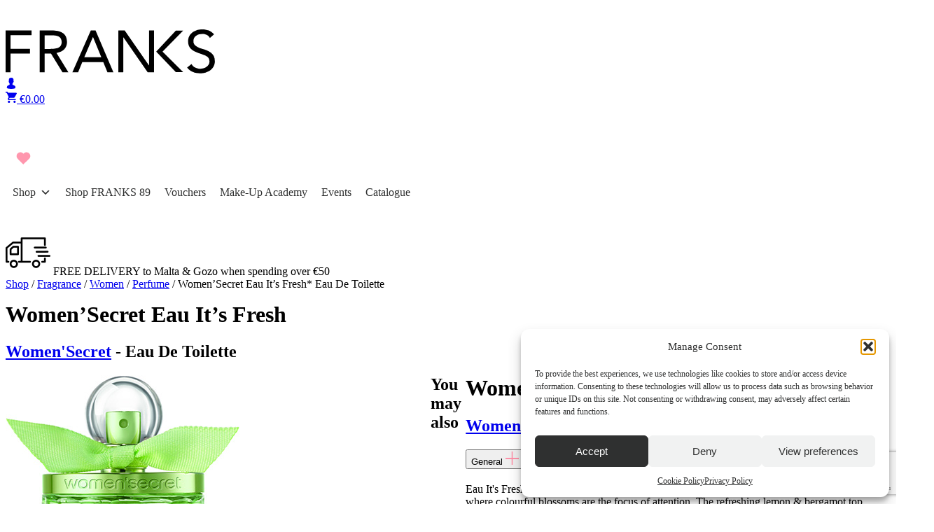

--- FILE ---
content_type: text/html; charset=UTF-8
request_url: https://franks.com.mt/product/womensecret-eau-its-fresh-eau-de-toilette/
body_size: 49573
content:
<!doctype html>
<html lang="en-GB" prefix="og: https://ogp.me/ns#">
<head>
  <meta charset="utf-8">
<script>
var gform;gform||(document.addEventListener("gform_main_scripts_loaded",function(){gform.scriptsLoaded=!0}),document.addEventListener("gform/theme/scripts_loaded",function(){gform.themeScriptsLoaded=!0}),window.addEventListener("DOMContentLoaded",function(){gform.domLoaded=!0}),gform={domLoaded:!1,scriptsLoaded:!1,themeScriptsLoaded:!1,isFormEditor:()=>"function"==typeof InitializeEditor,callIfLoaded:function(o){return!(!gform.domLoaded||!gform.scriptsLoaded||!gform.themeScriptsLoaded&&!gform.isFormEditor()||(gform.isFormEditor()&&console.warn("The use of gform.initializeOnLoaded() is deprecated in the form editor context and will be removed in Gravity Forms 3.1."),o(),0))},initializeOnLoaded:function(o){gform.callIfLoaded(o)||(document.addEventListener("gform_main_scripts_loaded",()=>{gform.scriptsLoaded=!0,gform.callIfLoaded(o)}),document.addEventListener("gform/theme/scripts_loaded",()=>{gform.themeScriptsLoaded=!0,gform.callIfLoaded(o)}),window.addEventListener("DOMContentLoaded",()=>{gform.domLoaded=!0,gform.callIfLoaded(o)}))},hooks:{action:{},filter:{}},addAction:function(o,r,e,t){gform.addHook("action",o,r,e,t)},addFilter:function(o,r,e,t){gform.addHook("filter",o,r,e,t)},doAction:function(o){gform.doHook("action",o,arguments)},applyFilters:function(o){return gform.doHook("filter",o,arguments)},removeAction:function(o,r){gform.removeHook("action",o,r)},removeFilter:function(o,r,e){gform.removeHook("filter",o,r,e)},addHook:function(o,r,e,t,n){null==gform.hooks[o][r]&&(gform.hooks[o][r]=[]);var d=gform.hooks[o][r];null==n&&(n=r+"_"+d.length),gform.hooks[o][r].push({tag:n,callable:e,priority:t=null==t?10:t})},doHook:function(r,o,e){var t;if(e=Array.prototype.slice.call(e,1),null!=gform.hooks[r][o]&&((o=gform.hooks[r][o]).sort(function(o,r){return o.priority-r.priority}),o.forEach(function(o){"function"!=typeof(t=o.callable)&&(t=window[t]),"action"==r?t.apply(null,e):e[0]=t.apply(null,e)})),"filter"==r)return e[0]},removeHook:function(o,r,t,n){var e;null!=gform.hooks[o][r]&&(e=(e=gform.hooks[o][r]).filter(function(o,r,e){return!!(null!=n&&n!=o.tag||null!=t&&t!=o.priority)}),gform.hooks[o][r]=e)}});
</script>

  <meta name="viewport" content="width=device-width, initial-scale=1">
    	<style>img:is([sizes="auto" i], [sizes^="auto," i]) { contain-intrinsic-size: 3000px 1500px }</style>
	
<!-- Google Tag Manager for WordPress by gtm4wp.com -->
<script data-cfasync="false" data-pagespeed-no-defer>
	var gtm4wp_datalayer_name = "dataLayer";
	var dataLayer = dataLayer || [];
	const gtm4wp_use_sku_instead = false;
	const gtm4wp_currency = 'EUR';
	const gtm4wp_product_per_impression = 10;
	const gtm4wp_clear_ecommerce = false;
	const gtm4wp_datalayer_max_timeout = 2000;
</script>
<!-- End Google Tag Manager for WordPress by gtm4wp.com -->
<!-- Search Engine Optimization by Rank Math PRO - https://rankmath.com/ -->
<title>Women&#039;Secret Eau It&#039;s Fresh* Eau De Toilette - Franks Malta</title>
<meta name="description" content="Eau It&#039;s Fresh represents Spring. This fragrance evokes a woman on a bright &amp; sunny day, where colourful blossoms are the focus of attention. The"/>
<meta name="robots" content="follow, index, max-snippet:-1, max-video-preview:-1, max-image-preview:large"/>
<link rel="canonical" href="https://franks.com.mt/product/womensecret-eau-its-fresh-eau-de-toilette/" />
<meta property="og:locale" content="en_GB" />
<meta property="og:type" content="product" />
<meta property="og:title" content="Women&#039;Secret Eau It&#039;s Fresh* Eau De Toilette - Franks Malta" />
<meta property="og:description" content="Eau It&#039;s Fresh represents Spring. This fragrance evokes a woman on a bright &amp; sunny day, where colourful blossoms are the focus of attention. The" />
<meta property="og:url" content="https://franks.com.mt/product/womensecret-eau-its-fresh-eau-de-toilette/" />
<meta property="og:site_name" content="Franks" />
<meta property="og:updated_time" content="2026-01-20T22:45:49+01:00" />
<meta property="og:image" content="https://franks.com.mt/app/uploads/2025/09/Womans-Secret-Eau-Its-Fresh-EDT-Bottle-3.jpg" />
<meta property="og:image:secure_url" content="https://franks.com.mt/app/uploads/2025/09/Womans-Secret-Eau-Its-Fresh-EDT-Bottle-3.jpg" />
<meta property="og:image:width" content="334" />
<meta property="og:image:height" content="400" />
<meta property="og:image:alt" content="Women&#8217;Secret Eau It&#8217;s Fresh* Eau De Toilette" />
<meta property="og:image:type" content="image/jpeg" />
<meta property="product:availability" content="instock" />
<meta property="product:retailer_item_id" content="8413144520488" />
<meta name="twitter:card" content="summary_large_image" />
<meta name="twitter:title" content="Women&#039;Secret Eau It&#039;s Fresh* Eau De Toilette - Franks Malta" />
<meta name="twitter:description" content="Eau It&#039;s Fresh represents Spring. This fragrance evokes a woman on a bright &amp; sunny day, where colourful blossoms are the focus of attention. The" />
<meta name="twitter:image" content="https://franks.com.mt/app/uploads/2025/09/Womans-Secret-Eau-Its-Fresh-EDT-Bottle-3.jpg" />
<meta name="twitter:label1" content="Price" />
<meta name="twitter:data1" content="&euro;27.00" />
<meta name="twitter:label2" content="Availability" />
<meta name="twitter:data2" content="In stock" />
<script type="application/ld+json" class="rank-math-schema-pro">{"@context":"https://schema.org","@graph":[{"@type":"Place","@id":"https://franks.com.mt/#place","address":{"@type":"PostalAddress","streetAddress":"No.4 JMA Building, Industry Street,","addressLocality":"Qormi","addressRegion":"MT","postalCode":"QRM3001","addressCountry":"Malta"}},{"@type":"Organization","@id":"https://franks.com.mt/#organization","name":"Franks - The Art of Living Beautiful","url":"https://franks.com.mt/","sameAs":["https://www.facebook.com/FranksPerfumery"],"email":"info@franks.com.mt","address":{"@type":"PostalAddress","streetAddress":"No.4 JMA Building, Industry Street,","addressLocality":"Qormi","addressRegion":"MT","postalCode":"QRM3001","addressCountry":"Malta"},"contactPoint":[{"@type":"ContactPoint","telephone":"+356 23882300","contactType":"customer support"}],"location":{"@id":"https://franks.com.mt/#place"}},{"@type":"WebSite","@id":"https://franks.com.mt/#website","url":"https://franks.com.mt","name":"Franks","publisher":{"@id":"https://franks.com.mt/#organization"},"inLanguage":"en-GB"},{"@type":"ImageObject","@id":"https://franks.com.mt/app/uploads/2025/09/Womans-Secret-Eau-Its-Fresh-EDT-Bottle-3.jpg","url":"https://franks.com.mt/app/uploads/2025/09/Womans-Secret-Eau-Its-Fresh-EDT-Bottle-3.jpg","width":"334","height":"400","inLanguage":"en-GB"},{"@type":"BreadcrumbList","@id":"https://franks.com.mt/product/womensecret-eau-its-fresh-eau-de-toilette/#breadcrumb","itemListElement":[{"@type":"ListItem","position":"1","item":{"@id":"https://franks.com.mt","name":"Home"}},{"@type":"ListItem","position":"2","item":{"@id":"https://franks.com.mt/product-category/fragrance/","name":"Fragrance"}},{"@type":"ListItem","position":"3","item":{"@id":"https://franks.com.mt/product/womensecret-eau-its-fresh-eau-de-toilette/","name":"Women&#8217;Secret Eau It&#8217;s Fresh* Eau De Toilette"}}]},{"@type":"WebPage","@id":"https://franks.com.mt/product/womensecret-eau-its-fresh-eau-de-toilette/#webpage","url":"https://franks.com.mt/product/womensecret-eau-its-fresh-eau-de-toilette/","name":"Women&#039;Secret Eau It&#039;s Fresh* Eau De Toilette - Franks Malta","datePublished":"2025-09-18T01:01:13+02:00","dateModified":"2026-01-20T22:45:49+01:00","isPartOf":{"@id":"https://franks.com.mt/#website"},"primaryImageOfPage":{"@id":"https://franks.com.mt/app/uploads/2025/09/Womans-Secret-Eau-Its-Fresh-EDT-Bottle-3.jpg"},"inLanguage":"en-GB","breadcrumb":{"@id":"https://franks.com.mt/product/womensecret-eau-its-fresh-eau-de-toilette/#breadcrumb"}},{"@type":"ProductGroup","name":"Women'Secret Eau It's Fresh* Eau De Toilette - Franks Malta","description":"Eau It's Fresh represents Spring. This fragrance evokes a woman on a bright &amp; sunny day, where colourful blossoms are the focus of attention. The refreshing lemon &amp; bergamot top notes, combined with heart notes, such as jasmine &amp; orange blossom ends with an irresistible feminine explosion. The musk, violet &amp; sandalwood round off the fragrance making it comfortable and perfect to wear every day.","sku":"8413144520488","category":"Fragrance","mainEntityOfPage":{"@id":"https://franks.com.mt/product/womensecret-eau-its-fresh-eau-de-toilette/#webpage"},"image":{"@id":"https://franks.com.mt/app/uploads/2025/09/Womans-Secret-Eau-Its-Fresh-EDT-Bottle-3.jpg"},"additionalProperty":[{"@type":"PropertyValue","name":"pa_fragrance-family","value":"Citrus"},{"@type":"PropertyValue","name":"pa_gender","value":"Female"},{"@type":"PropertyValue","name":"pa_product-type","value":"Eau De Toilette"},{"@type":"PropertyValue","name":"pa_brand","value":"Women'Secret"}],"url":"https://franks.com.mt/product/womensecret-eau-its-fresh-eau-de-toilette/","productGroupID":"8413144520488","variesBy":["https://schema.org/size"],"hasVariant":[{"@type":"Product","sku":"TPWS003","name":"Women'Secret Eau It's Fresh* Eau De Toilette - 100ml","description":"Eau It's Fresh represents Spring. This fragrance evokes a woman on a bright &amp; sunny day, where colourful blossoms are the focus of attention. The refreshing lemon &amp; bergamot top notes, combined with heart notes, such as jasmine &amp; orange blossom ends with an irresistible feminine explosion. The musk, violet &amp; sandalwood round off the fragrance making it comfortable and perfect to wear every day.","image":"https://franks.com.mt/app/uploads/2025/11/Womans-Secret-Eau-Its-Fresh-EDT-Bottle-2-150x150.jpg","size":"100ml","offers":{"@type":"Offer","description":"Eau It's Fresh represents Spring. This fragrance evokes a woman on a bright &amp; sunny day, where colourful blossoms are the focus of attention. The refreshing lemon &amp; bergamot top notes, combined with heart notes, such as jasmine &amp; orange blossom ends with an irresistible feminine explosion. The musk, violet &amp; sandalwood round off the fragrance making it comfortable and perfect to wear every day.","price":"27","priceCurrency":"EUR","availability":"https://schema.org/InStock","itemCondition":"NewCondition","priceValidUntil":"2027-12-31","url":"https://franks.com.mt/product/womensecret-eau-its-fresh-eau-de-toilette/?attribute_pa_size=100ml"}}],"@id":"https://franks.com.mt/product/womensecret-eau-its-fresh-eau-de-toilette/#richSnippet"}]}</script>
<!-- /Rank Math WordPress SEO plugin -->

<link rel='dns-prefetch' href='//a.omappapi.com' />
<link rel='dns-prefetch' href='//cdnjs.cloudflare.com' />
<link rel='dns-prefetch' href='//www.paypalobjects.com' />
<link rel='dns-prefetch' href='//use.fontawesome.com' />
<link rel="alternate" type="application/rss+xml" title="Franks Malta &raquo; Women&#8217;Secret Eau It&#8217;s Fresh* Eau De Toilette Comments Feed" href="https://franks.com.mt/product/womensecret-eau-its-fresh-eau-de-toilette/feed/" />
<script>
window._wpemojiSettings = {"baseUrl":"https:\/\/s.w.org\/images\/core\/emoji\/16.0.1\/72x72\/","ext":".png","svgUrl":"https:\/\/s.w.org\/images\/core\/emoji\/16.0.1\/svg\/","svgExt":".svg","source":{"concatemoji":"https:\/\/franks.com.mt\/wp\/wp-includes\/js\/wp-emoji-release.min.js?ver=6.8.3"}};
/*! This file is auto-generated */
!function(s,n){var o,i,e;function c(e){try{var t={supportTests:e,timestamp:(new Date).valueOf()};sessionStorage.setItem(o,JSON.stringify(t))}catch(e){}}function p(e,t,n){e.clearRect(0,0,e.canvas.width,e.canvas.height),e.fillText(t,0,0);var t=new Uint32Array(e.getImageData(0,0,e.canvas.width,e.canvas.height).data),a=(e.clearRect(0,0,e.canvas.width,e.canvas.height),e.fillText(n,0,0),new Uint32Array(e.getImageData(0,0,e.canvas.width,e.canvas.height).data));return t.every(function(e,t){return e===a[t]})}function u(e,t){e.clearRect(0,0,e.canvas.width,e.canvas.height),e.fillText(t,0,0);for(var n=e.getImageData(16,16,1,1),a=0;a<n.data.length;a++)if(0!==n.data[a])return!1;return!0}function f(e,t,n,a){switch(t){case"flag":return n(e,"\ud83c\udff3\ufe0f\u200d\u26a7\ufe0f","\ud83c\udff3\ufe0f\u200b\u26a7\ufe0f")?!1:!n(e,"\ud83c\udde8\ud83c\uddf6","\ud83c\udde8\u200b\ud83c\uddf6")&&!n(e,"\ud83c\udff4\udb40\udc67\udb40\udc62\udb40\udc65\udb40\udc6e\udb40\udc67\udb40\udc7f","\ud83c\udff4\u200b\udb40\udc67\u200b\udb40\udc62\u200b\udb40\udc65\u200b\udb40\udc6e\u200b\udb40\udc67\u200b\udb40\udc7f");case"emoji":return!a(e,"\ud83e\udedf")}return!1}function g(e,t,n,a){var r="undefined"!=typeof WorkerGlobalScope&&self instanceof WorkerGlobalScope?new OffscreenCanvas(300,150):s.createElement("canvas"),o=r.getContext("2d",{willReadFrequently:!0}),i=(o.textBaseline="top",o.font="600 32px Arial",{});return e.forEach(function(e){i[e]=t(o,e,n,a)}),i}function t(e){var t=s.createElement("script");t.src=e,t.defer=!0,s.head.appendChild(t)}"undefined"!=typeof Promise&&(o="wpEmojiSettingsSupports",i=["flag","emoji"],n.supports={everything:!0,everythingExceptFlag:!0},e=new Promise(function(e){s.addEventListener("DOMContentLoaded",e,{once:!0})}),new Promise(function(t){var n=function(){try{var e=JSON.parse(sessionStorage.getItem(o));if("object"==typeof e&&"number"==typeof e.timestamp&&(new Date).valueOf()<e.timestamp+604800&&"object"==typeof e.supportTests)return e.supportTests}catch(e){}return null}();if(!n){if("undefined"!=typeof Worker&&"undefined"!=typeof OffscreenCanvas&&"undefined"!=typeof URL&&URL.createObjectURL&&"undefined"!=typeof Blob)try{var e="postMessage("+g.toString()+"("+[JSON.stringify(i),f.toString(),p.toString(),u.toString()].join(",")+"));",a=new Blob([e],{type:"text/javascript"}),r=new Worker(URL.createObjectURL(a),{name:"wpTestEmojiSupports"});return void(r.onmessage=function(e){c(n=e.data),r.terminate(),t(n)})}catch(e){}c(n=g(i,f,p,u))}t(n)}).then(function(e){for(var t in e)n.supports[t]=e[t],n.supports.everything=n.supports.everything&&n.supports[t],"flag"!==t&&(n.supports.everythingExceptFlag=n.supports.everythingExceptFlag&&n.supports[t]);n.supports.everythingExceptFlag=n.supports.everythingExceptFlag&&!n.supports.flag,n.DOMReady=!1,n.readyCallback=function(){n.DOMReady=!0}}).then(function(){return e}).then(function(){var e;n.supports.everything||(n.readyCallback(),(e=n.source||{}).concatemoji?t(e.concatemoji):e.wpemoji&&e.twemoji&&(t(e.twemoji),t(e.wpemoji)))}))}((window,document),window._wpemojiSettings);
</script>
<link rel='stylesheet' id='font-awesome-css' href='https://franks.com.mt/app/plugins/load-more-products-for-woocommerce/berocket/assets/css/font-awesome.min.css?ver=6.8.3' media='all' />
<style id='font-awesome-inline-css'>
[data-font="FontAwesome"]:before {font-family: 'FontAwesome' !important;content: attr(data-icon) !important;speak: none !important;font-weight: normal !important;font-variant: normal !important;text-transform: none !important;line-height: 1 !important;font-style: normal !important;-webkit-font-smoothing: antialiased !important;-moz-osx-font-smoothing: grayscale !important;}
</style>
<style id='wp-emoji-styles-inline-css'>

	img.wp-smiley, img.emoji {
		display: inline !important;
		border: none !important;
		box-shadow: none !important;
		height: 1em !important;
		width: 1em !important;
		margin: 0 0.07em !important;
		vertical-align: -0.1em !important;
		background: none !important;
		padding: 0 !important;
	}
</style>
<link rel='stylesheet' id='wp-block-library-css' href='https://franks.com.mt/wp/wp-includes/css/dist/block-library/style.min.css?ver=6.8.3' media='all' />
<link rel='stylesheet' id='wc-blocks-style-css' href='https://franks.com.mt/app/plugins/woocommerce/assets/client/blocks/wc-blocks.css?ver=wc-10.3.4' media='all' />
<link rel='stylesheet' id='wc-gift-cards-blocks-integration-css' href='https://franks.com.mt/app/plugins/woocommerce-gift-cards/assets/dist/frontend/blocks.css?ver=2.7.1' media='all' />
<link rel='stylesheet' id='powered-by-9h-css' href='https://franks.com.mt/app/plugins/powered-by-9h/public/css/powered-by-9h-public.css?ver=2.2.0' media='all' />
<link rel='stylesheet' id='photoswipe-css' href='https://franks.com.mt/app/plugins/woocommerce/assets/css/photoswipe/photoswipe.min.css?ver=10.3.4' media='all' />
<link rel='stylesheet' id='photoswipe-default-skin-css' href='https://franks.com.mt/app/plugins/woocommerce/assets/css/photoswipe/default-skin/default-skin.min.css?ver=10.3.4' media='all' />
<link rel='stylesheet' id='woocommerce-layout-css' href='https://franks.com.mt/app/plugins/woocommerce/assets/css/woocommerce-layout.css?ver=10.3.4' media='all' />
<link rel='stylesheet' id='woocommerce-smallscreen-css' href='https://franks.com.mt/app/plugins/woocommerce/assets/css/woocommerce-smallscreen.css?ver=10.3.4' media='only screen and (max-width: 768px)' />
<link rel='stylesheet' id='woocommerce-general-css' href='https://franks.com.mt/app/plugins/woocommerce/assets/css/woocommerce.css?ver=10.3.4' media='all' />
<style id='woocommerce-inline-inline-css'>
.woocommerce form .form-row .required { visibility: visible; }
</style>
<link rel='stylesheet' id='cmplz-general-css' href='https://franks.com.mt/app/plugins/complianz-gdpr/assets/css/cookieblocker.min.css?ver=1741710170' media='all' />
<link rel='stylesheet' id='wc-gc-css-css' href='https://franks.com.mt/app/plugins/woocommerce-gift-cards/assets/css/frontend/woocommerce.css?ver=2.7.1' media='all' />
<link rel='stylesheet' id='megamenu-css' href='https://franks.com.mt/app/uploads/maxmegamenu/style.css?ver=25202d' media='all' />
<link rel='stylesheet' id='dashicons-css' href='https://franks.com.mt/wp/wp-includes/css/dashicons.min.css?ver=6.8.3' media='all' />
<style id='dashicons-inline-css'>
[data-font="Dashicons"]:before {font-family: 'Dashicons' !important;content: attr(data-icon) !important;speak: none !important;font-weight: normal !important;font-variant: normal !important;text-transform: none !important;line-height: 1 !important;font-style: normal !important;-webkit-font-smoothing: antialiased !important;-moz-osx-font-smoothing: grayscale !important;}
</style>
<link rel='stylesheet' id='megamenu-fontawesome6-css' href='https://franks.com.mt/app/plugins/megamenu-pro/icons/fontawesome6/css/all.min.css?ver=2.4' media='all' />
<link rel='stylesheet' id='alg-wc-wish-list-css' href='https://franks.com.mt/app/plugins/wish-list-for-woocommerce/assets/css/alg-wc-wish-list.min.css?ver=231130-221356' media='all' />
<style id='alg-wc-wish-list-inline-css'>

				.alg-wc-wl-btn{
					transition: all 0.5s ease-in-out;
					opacity:1;					
				}
				.alg-wc-wl-btn.ajax-loading{
					cursor:default;
					opacity:0;
					pointer-events: none;
				}
			
</style>
<link rel='stylesheet' id='alg-font-awesome-css' href='https://use.fontawesome.com/releases/v6.4.2/css/all.css?ver=6.8.3' media='all' />
<link rel='stylesheet' id='alg-wc-wish-list-izitoast-css' href='https://franks.com.mt/app/plugins/wish-list-for-woocommerce/assets/vendor/izitoast/css/iziToast.min.css?ver=210506-221602' media='all' />
<link rel='stylesheet' id='yith_wccl_frontend-css' href='https://franks.com.mt/app/plugins/yith-woocommerce-color-label-variations-premium/assets/css/yith-wccl.css?ver=3.12.0' media='all' />
<style id='yith_wccl_frontend-inline-css'>
:root{
	--yith-wccl-tooltip-colors_background: #000000;
	--yith-wccl-tooltip-colors_text-color: #ffffff;
	--yith-wccl-form-colors_border: #000000;
	--yith-wccl-form-colors_accent: #ff8ca5;
	--yith-wccl-form-colors-accent-hover: rgba(255,140,165,0.4);
	--yith-wccl-customization-color-swatches-size: 40px;
	--yith-wccl-customization-color-swatches-border-radius: 100px;
	--yith-wccl-customization-option-border-radius: 40px;
}
</style>
<link rel='stylesheet' id='ywcrbp_product_frontend_style-css' href='https://franks.com.mt/app/plugins/yith-woocommerce-role-based-prices-premium/assets/css/ywcrbp_product_frontend.css?ver=2.9.0' media='all' />
<style id='ywcrbp_product_frontend_style-inline-css'>
.ywcrbp-role-price-rule .role-price .discount-badge,
				.ywcrbp-role-prices-table .ywcrbp-role-prices-table__price_badge .discount-badge {
					background-color: #dcdcdc;
					color: #cca409;
				}
</style>
<link rel='stylesheet' id='brands-styles-css' href='https://franks.com.mt/app/plugins/woocommerce/assets/css/brands.css?ver=10.3.4' media='all' />
<link rel='stylesheet' id='wc-social-login-frontend-css' href='https://franks.com.mt/app/plugins/woocommerce-social-login/assets/css/frontend/wc-social-login.min.css?ver=2.17.1' media='all' />
<style id='wc-social-login-frontend-inline-css'>
 a.button-social-login.button-social-login-facebook, .widget-area a.button-social-login.button-social-login-facebook, .social-badge.social-badge-facebook { background: #3b5998; border-color: #3b5998; } a.button-social-login.button-social-login-google, .widget-area a.button-social-login.button-social-login-google, .social-badge.social-badge-google { background: #4285f4; border-color: #4285f4; } 
</style>
<link rel='stylesheet' id='newsletter-css' href='https://franks.com.mt/app/plugins/newsletter/style.css?ver=9.0.7' media='all' />
<link rel='stylesheet' id='yith-wfbt-query-dialog-style-css' href='https://cdnjs.cloudflare.com/ajax/libs/jquery-modal/0.9.1/jquery.modal.min.css?ver=1.53.0' media='all' />
<link rel='stylesheet' id='yith-wfbt-style-css' href='https://franks.com.mt/app/plugins/yith-woocommerce-frequently-bought-together-premium/assets/css/yith-wfbt.css?ver=1.53.0' media='all' />
<style id='yith-wfbt-style-inline-css'>

                .yith-wfbt-submit-block .yith-wfbt-submit-button{background: #222222;color: #ffffff;border-color: #222222;}
                .yith-wfbt-submit-block .yith-wfbt-submit-button:hover{background: #222222;color: #ffffff;border-color: #222222;}
                .yith-wfbt-form{background: #ffffff;}
</style>
<link rel='stylesheet' id='ywdpd_owl-css' href='https://franks.com.mt/app/plugins/yith-woocommerce-dynamic-pricing-and-discounts-premium/assets/css/owl/owl.carousel.min.css?ver=4.23.0' media='all' />
<link rel='stylesheet' id='yith_ywdpd_frontend-css' href='https://franks.com.mt/app/plugins/yith-woocommerce-dynamic-pricing-and-discounts-premium/assets/css/frontend.css?ver=4.23.0' media='all' />
<link rel='stylesheet' id='yith-wcwtl-style-css' href='https://franks.com.mt/app/plugins/yith-woocommerce-waiting-list-premium/assets/css/yith-wcwtl-frontend.min.css?ver=3.24.0' media='all' />
<style id='yith-wcwtl-style-inline-css'>

		    .yith-wcwtl-output { background-color: #f9f9f9!important; padding: 10px 10px 10px 10px; border-radius: 8px;}
		    .yith-wcwtl-output.success, .yith-wcwtl-output.subscribed{ background-color: #f7fae2!important; color: #000000!important }
		    .yith-wcwtl-output .button{background:#a46497!important;color:#ffffff!important;}
			.yith-wcwtl-output .button:hover{background:#935386!important;color:#ffffff!important;}
			.yith-wcwtl-output .button.button-leave{background:#a46497!important;color:#ffffff!important;}
			.yith-wcwtl-output .button.button-leave:hover{background:#935386!important;color:#ffffff!important;}
			.yith-wcwtl-output .yith-wcwtl-error{ background-color: #f9f9f9!important; color: #AF2323!important; }
			.yith-wcwtl-output .yith-wcwtl-success #Group circle{ fill:#e4edc1 }
			.yith-wcwtl-output .yith-wcwtl-success #Group g{ fill: #a1c746 }
			
</style>
<link rel='stylesheet' id='prdctfltr-css' href='https://franks.com.mt/app/plugins/xforwoocommerce/x-pack/prdctfltr/includes/css/styles.css?ver=9.1.1' media='all' />
<script type="text/template" id="tmpl-variation-template">
	<div class="woocommerce-variation-description">{{{ data.variation.variation_description }}}</div>
	<div class="woocommerce-variation-price">{{{ data.variation.price_html }}}</div>
	<div class="woocommerce-variation-availability">{{{ data.variation.availability_html }}}</div>
</script>
<script type="text/template" id="tmpl-unavailable-variation-template">
	<p role="alert">Sorry, this product is unavailable. Please choose a different combination.</p>
</script>
<script src="https://franks.com.mt/wp/wp-includes/js/jquery/jquery.min.js?ver=3.7.1" id="jquery-core-js"></script>
<script src="https://franks.com.mt/wp/wp-includes/js/jquery/jquery-migrate.min.js?ver=3.4.1" id="jquery-migrate-js"></script>
<script src="https://franks.com.mt/app/plugins/powered-by-9h/public/js/powered-by-9h-public.js?ver=2.2.0" id="powered-by-9h-js"></script>
<script src="https://franks.com.mt/wp/wp-includes/js/underscore.min.js?ver=1.13.7" id="underscore-js"></script>
<script id="wp-util-js-extra">
var _wpUtilSettings = {"ajax":{"url":"\/wp\/wp-admin\/admin-ajax.php"}};
</script>
<script src="https://franks.com.mt/wp/wp-includes/js/wp-util.min.js?ver=6.8.3" id="wp-util-js"></script>
<script src="https://franks.com.mt/app/plugins/woocommerce/assets/js/jquery-blockui/jquery.blockUI.min.js?ver=2.7.0-wc.10.3.4" id="wc-jquery-blockui-js" data-wp-strategy="defer"></script>
<script id="wc-add-to-cart-js-extra">
var wc_add_to_cart_params = {"ajax_url":"\/wp\/wp-admin\/admin-ajax.php","wc_ajax_url":"\/?wc-ajax=%%endpoint%%","i18n_view_cart":"View Cart","cart_url":"https:\/\/franks.com.mt\/cart\/","is_cart":"","cart_redirect_after_add":"no"};
</script>
<script src="https://franks.com.mt/app/plugins/woocommerce/assets/js/frontend/add-to-cart.min.js?ver=10.3.4" id="wc-add-to-cart-js" defer data-wp-strategy="defer"></script>
<script src="https://franks.com.mt/app/plugins/woocommerce/assets/js/zoom/jquery.zoom.min.js?ver=1.7.21-wc.10.3.4" id="wc-zoom-js" defer data-wp-strategy="defer"></script>
<script src="https://franks.com.mt/app/plugins/woocommerce/assets/js/flexslider/jquery.flexslider.min.js?ver=2.7.2-wc.10.3.4" id="wc-flexslider-js" defer data-wp-strategy="defer"></script>
<script src="https://franks.com.mt/app/plugins/woocommerce/assets/js/photoswipe/photoswipe.min.js?ver=4.1.1-wc.10.3.4" id="wc-photoswipe-js" defer data-wp-strategy="defer"></script>
<script src="https://franks.com.mt/app/plugins/woocommerce/assets/js/photoswipe/photoswipe-ui-default.min.js?ver=4.1.1-wc.10.3.4" id="wc-photoswipe-ui-default-js" defer data-wp-strategy="defer"></script>
<script id="wc-single-product-js-extra">
var wc_single_product_params = {"i18n_required_rating_text":"Please select a rating","i18n_rating_options":["1 of 5 stars","2 of 5 stars","3 of 5 stars","4 of 5 stars","5 of 5 stars"],"i18n_product_gallery_trigger_text":"View full-screen image gallery","review_rating_required":"yes","flexslider":{"rtl":false,"animation":"slide","smoothHeight":true,"directionNav":false,"controlNav":"thumbnails","slideshow":false,"animationSpeed":500,"animationLoop":false,"allowOneSlide":false},"zoom_enabled":"1","zoom_options":[],"photoswipe_enabled":"1","photoswipe_options":{"shareEl":false,"closeOnScroll":false,"history":false,"hideAnimationDuration":0,"showAnimationDuration":0},"flexslider_enabled":"1"};
</script>
<script src="https://franks.com.mt/app/plugins/woocommerce/assets/js/frontend/single-product.min.js?ver=10.3.4" id="wc-single-product-js" defer data-wp-strategy="defer"></script>
<script src="https://franks.com.mt/app/plugins/woocommerce/assets/js/js-cookie/js.cookie.min.js?ver=2.1.4-wc.10.3.4" id="wc-js-cookie-js" defer data-wp-strategy="defer"></script>
<script id="woocommerce-js-extra">
var woocommerce_params = {"ajax_url":"\/wp\/wp-admin\/admin-ajax.php","wc_ajax_url":"\/?wc-ajax=%%endpoint%%","i18n_password_show":"Show password","i18n_password_hide":"Hide password"};
</script>
<script src="https://franks.com.mt/app/plugins/woocommerce/assets/js/frontend/woocommerce.min.js?ver=10.3.4" id="woocommerce-js" defer data-wp-strategy="defer"></script>
<script src="https://franks.com.mt/app/plugins/woocommerce-social-login/assets/js/frontend/wc-social-login.min.js?ver=2.17.1" id="wc-social-login-frontend-js" defer data-wp-strategy="defer"></script>
<script src="https://franks.com.mt/wp/wp-includes/js/dist/hooks.min.js?ver=4d63a3d491d11ffd8ac6" id="wp-hooks-js"></script>
<script id="wpm-js-extra">
var wpm = {"ajax_url":"https:\/\/franks.com.mt\/wp\/wp-admin\/admin-ajax.php","root":"https:\/\/franks.com.mt\/wp-json\/","nonce_wp_rest":"6be248afff","nonce_ajax":"febeeab413"};
</script>
<script src="https://franks.com.mt/app/plugins/woocommerce-google-adwords-conversion-tracking-tag/js/public/wpm-public.p1.min.js?ver=1.49.3" id="wpm-js"></script>
<script src="https://static.apcopay.tech/hostedjs/apcopay.js?ver=1.0.0" id="apcopay-js"></script>
<link rel="https://api.w.org/" href="https://franks.com.mt/wp-json/" /><link rel="alternate" title="JSON" type="application/json" href="https://franks.com.mt/wp-json/wp/v2/product/347226" /><link rel="EditURI" type="application/rsd+xml" title="RSD" href="https://franks.com.mt/wp/xmlrpc.php?rsd" />

<link rel='shortlink' href='https://franks.com.mt/?p=347226' />
<link rel="alternate" title="oEmbed (JSON)" type="application/json+oembed" href="https://franks.com.mt/wp-json/oembed/1.0/embed?url=https%3A%2F%2Ffranks.com.mt%2Fproduct%2Fwomensecret-eau-its-fresh-eau-de-toilette%2F" />
<link rel="alternate" title="oEmbed (XML)" type="text/xml+oembed" href="https://franks.com.mt/wp-json/oembed/1.0/embed?url=https%3A%2F%2Ffranks.com.mt%2Fproduct%2Fwomensecret-eau-its-fresh-eau-de-toilette%2F&#038;format=xml" />
<style></style><style>
                .lmp_load_more_button.br_lmp_button_settings .lmp_button:hover {
                    background-color: #9999ff!important;
                    color: #111111!important;
                }
                .lmp_load_more_button.br_lmp_prev_settings .lmp_button:hover {
                    background-color: #9999ff!important;
                    color: #111111!important;
                }li.product.lazy, .berocket_lgv_additional_data.lazy{opacity:0;}</style>			<style>.cmplz-hidden {
					display: none !important;
				}</style>
<!-- Google Tag Manager for WordPress by gtm4wp.com -->
<!-- GTM Container placement set to automatic -->
<script data-cfasync="false" data-pagespeed-no-defer>
	var dataLayer_content = {"pagePostType":"product","pagePostType2":"single-product","pagePostAuthor":"Andrew","productRatingCounts":[],"productAverageRating":0,"productReviewCount":0,"productType":"variable","productIsVariable":1};
	dataLayer.push( dataLayer_content );
</script>
<script data-cfasync="false" data-pagespeed-no-defer>
(function(w,d,s,l,i){w[l]=w[l]||[];w[l].push({'gtm.start':
new Date().getTime(),event:'gtm.js'});var f=d.getElementsByTagName(s)[0],
j=d.createElement(s),dl=l!='dataLayer'?'&l='+l:'';j.async=true;j.src=
'//www.googletagmanager.com/gtm.js?id='+i+dl;f.parentNode.insertBefore(j,f);
})(window,document,'script','dataLayer','GTM-M28DCWD');
</script>
<!-- End Google Tag Manager for WordPress by gtm4wp.com -->
		<script>
		(function(h,o,t,j,a,r){
			h.hj=h.hj||function(){(h.hj.q=h.hj.q||[]).push(arguments)};
			h._hjSettings={hjid:3699613,hjsv:5};
			a=o.getElementsByTagName('head')[0];
			r=o.createElement('script');r.async=1;
			r.src=t+h._hjSettings.hjid+j+h._hjSettings.hjsv;
			a.appendChild(r);
		})(window,document,'//static.hotjar.com/c/hotjar-','.js?sv=');
		</script>
			<noscript><style>.woocommerce-product-gallery{ opacity: 1 !important; }</style></noscript>
	
<!-- START Pixel Manager for WooCommerce -->

		<script>

			window.wpmDataLayer = window.wpmDataLayer || {};
			window.wpmDataLayer = Object.assign(window.wpmDataLayer, {"cart":{},"cart_item_keys":{},"version":{"number":"1.49.3","pro":false,"eligible_for_updates":false,"distro":"fms","beta":false,"show":true},"pixels":{"google":{"linker":{"settings":null},"user_id":false,"ads":{"conversion_ids":{"AW-352684913":"q5zzCI6kwsACEPGWlqgB"},"dynamic_remarketing":{"status":true,"id_type":"post_id","send_events_with_parent_ids":true},"google_business_vertical":"retail","phone_conversion_number":"","phone_conversion_label":""},"tag_id":"AW-352684913","tag_id_suppressed":[],"tag_gateway":{"measurement_path":""},"tcf_support":false,"consent_mode":{"is_active":false,"wait_for_update":500,"ads_data_redaction":false,"url_passthrough":true}},"facebook":{"pixel_id":"168706267141215","dynamic_remarketing":{"id_type":"post_id"},"capi":false,"advanced_matching":false,"exclusion_patterns":[],"fbevents_js_url":"https://connect.facebook.net/en_US/fbevents.js"}},"shop":{"list_name":"Product | Women'Secret Eau It's Fresh* Eau De Toilette","list_id":"product_womensecret-eau-its-fresh-eau-de-toilette","page_type":"product","product_type":"variable","currency":"EUR","selectors":{"addToCart":[],"beginCheckout":[]},"order_duplication_prevention":true,"view_item_list_trigger":{"test_mode":false,"background_color":"green","opacity":0.5,"repeat":true,"timeout":1000,"threshold":0.8},"variations_output":true,"session_active":false},"page":{"id":347226,"title":"Women&#8217;Secret Eau It&#8217;s Fresh* Eau De Toilette","type":"product","categories":[],"parent":{"id":0,"title":"Women&#8217;Secret Eau It&#8217;s Fresh* Eau De Toilette","type":"product","categories":[]}},"general":{"user_logged_in":false,"scroll_tracking_thresholds":[],"page_id":347226,"exclude_domains":[],"server_2_server":{"active":false,"ip_exclude_list":[],"pageview_event_s2s":{"is_active":false,"pixels":["facebook"]}},"consent_management":{"explicit_consent":false},"lazy_load_pmw":false}});

		</script>

		
<!-- END Pixel Manager for WooCommerce -->
			<meta name="pm-dataLayer-meta" content="347226" class="wpmProductId"
				  data-id="347226">
					<script>
			(window.wpmDataLayer = window.wpmDataLayer || {}).products                = window.wpmDataLayer.products || {};
			window.wpmDataLayer.products[347226] = {"id":"347226","sku":"8413144520488","price":27,"brand":"Women'Secret","quantity":1,"dyn_r_ids":{"post_id":"347226","sku":"8413144520488","gpf":"woocommerce_gpf_347226","gla":"gla_347226"},"is_variable":true,"type":"variable","name":"Women'Secret Eau It's Fresh* Eau De Toilette","category":["Fragrance","Perfume","Women"],"is_variation":false};
					</script>
					<meta name="pm-dataLayer-meta" content="381536" class="wpmProductId"
				  data-id="381536">
					<script>
			(window.wpmDataLayer = window.wpmDataLayer || {}).products                = window.wpmDataLayer.products || {};
			window.wpmDataLayer.products[381536] = {"id":"381536","sku":"TPWS003","price":27,"brand":"Women'Secret","quantity":1,"dyn_r_ids":{"post_id":"381536","sku":"TPWS003","gpf":"woocommerce_gpf_381536","gla":"gla_381536"},"is_variable":false,"type":"variation","name":"Women'Secret Eau It's Fresh* Eau De Toilette","parent_id_dyn_r_ids":{"post_id":"347226","sku":"8413144520488","gpf":"woocommerce_gpf_347226","gla":"gla_347226"},"parent_id":347226,"category":["Fragrance","Perfume","Women"],"variant":"Size: 100ml","is_variation":true};
					</script>
		<link rel="icon" href="https://franks.com.mt/app/uploads/2025/07/favicon-100x100.png" sizes="32x32" />
<link rel="icon" href="https://franks.com.mt/app/uploads/2025/07/favicon.png" sizes="192x192" />
<link rel="apple-touch-icon" href="https://franks.com.mt/app/uploads/2025/07/favicon.png" />
<meta name="msapplication-TileImage" content="https://franks.com.mt/app/uploads/2025/07/favicon.png" />
<meta name="generator" content="XforWooCommerce.com - Product Filter for WooCommerce"/>		<style id="wp-custom-css">
			@media screen and (max-width: 767px) {
	.franks89-header .logo {
		width: 40px !important;
	}
}

.products li.product .yith-wcwtl-output {
    margin: 10px 0 !important;
}

.products li.product .yith-wcwtl-output .wrap-form-fields {
	 grid-template-columns: 1fr !important;
}

.products li.product .yith-wcwtl-output .wrap-form-fields .wcwtl-variation {
	margin-top: 0 !important;
}		</style>
		<style type="text/css">/** Mega Menu CSS: fs **/</style>
  <link rel="preload" as="style" href="https://franks.com.mt/app/themes/niu-theme/public/build/assets/app-Bb85wUiI.css" /><link rel="preload" as="style" href="https://franks.com.mt/app/themes/niu-theme/public/build/assets/app-BUrcyj0q.css" /><link rel="modulepreload" href="https://franks.com.mt/app/themes/niu-theme/public/build/assets/app-BZ6vnunK.js" /><link rel="stylesheet" href="https://franks.com.mt/app/themes/niu-theme/public/build/assets/app-Bb85wUiI.css" /><link rel="stylesheet" href="https://franks.com.mt/app/themes/niu-theme/public/build/assets/app-BUrcyj0q.css" /><script type="module" src="https://franks.com.mt/app/themes/niu-theme/public/build/assets/app-BZ6vnunK.js"></script>      
    <style >/* vietnamese */
@font-face {
  font-family: 'Space Grotesk';
  font-style: normal;
  font-weight: 300;
  font-display: swap;
  src: url(https://franks.com.mt/app/fonts/206999c9ab/sspacegroteskv22v8mdoqdjqskftomm3t6r8e7mpb54c-k3hqutew.woff2) format('woff2');
  unicode-range: U+0102-0103, U+0110-0111, U+0128-0129, U+0168-0169, U+01A0-01A1, U+01AF-01B0, U+0300-0301, U+0303-0304, U+0308-0309, U+0323, U+0329, U+1EA0-1EF9, U+20AB;
}
/* latin-ext */
@font-face {
  font-family: 'Space Grotesk';
  font-style: normal;
  font-weight: 300;
  font-display: swap;
  src: url(https://franks.com.mt/app/fonts/206999c9ab/sspacegroteskv22v8mdoqdjqskftomm3t6r8e7mpb94c-k3hqutew.woff2) format('woff2');
  unicode-range: U+0100-02BA, U+02BD-02C5, U+02C7-02CC, U+02CE-02D7, U+02DD-02FF, U+0304, U+0308, U+0329, U+1D00-1DBF, U+1E00-1E9F, U+1EF2-1EFF, U+2020, U+20A0-20AB, U+20AD-20C0, U+2113, U+2C60-2C7F, U+A720-A7FF;
}
/* latin */
@font-face {
  font-family: 'Space Grotesk';
  font-style: normal;
  font-weight: 300;
  font-display: swap;
  src: url(https://franks.com.mt/app/fonts/206999c9ab/sspacegroteskv22v8mdoqdjqskftomm3t6r8e7mpbf4c-k3hqu.woff2) format('woff2');
  unicode-range: U+0000-00FF, U+0131, U+0152-0153, U+02BB-02BC, U+02C6, U+02DA, U+02DC, U+0304, U+0308, U+0329, U+2000-206F, U+20AC, U+2122, U+2191, U+2193, U+2212, U+2215, U+FEFF, U+FFFD;
}
/* vietnamese */
@font-face {
  font-family: 'Space Grotesk';
  font-style: normal;
  font-weight: 400;
  font-display: swap;
  src: url(https://franks.com.mt/app/fonts/206999c9ab/sspacegroteskv22v8mdoqdjqskftomm3t6r8e7mpb54c-k3hqutew.woff2) format('woff2');
  unicode-range: U+0102-0103, U+0110-0111, U+0128-0129, U+0168-0169, U+01A0-01A1, U+01AF-01B0, U+0300-0301, U+0303-0304, U+0308-0309, U+0323, U+0329, U+1EA0-1EF9, U+20AB;
}
/* latin-ext */
@font-face {
  font-family: 'Space Grotesk';
  font-style: normal;
  font-weight: 400;
  font-display: swap;
  src: url(https://franks.com.mt/app/fonts/206999c9ab/sspacegroteskv22v8mdoqdjqskftomm3t6r8e7mpb94c-k3hqutew.woff2) format('woff2');
  unicode-range: U+0100-02BA, U+02BD-02C5, U+02C7-02CC, U+02CE-02D7, U+02DD-02FF, U+0304, U+0308, U+0329, U+1D00-1DBF, U+1E00-1E9F, U+1EF2-1EFF, U+2020, U+20A0-20AB, U+20AD-20C0, U+2113, U+2C60-2C7F, U+A720-A7FF;
}
/* latin */
@font-face {
  font-family: 'Space Grotesk';
  font-style: normal;
  font-weight: 400;
  font-display: swap;
  src: url(https://franks.com.mt/app/fonts/206999c9ab/sspacegroteskv22v8mdoqdjqskftomm3t6r8e7mpbf4c-k3hqu.woff2) format('woff2');
  unicode-range: U+0000-00FF, U+0131, U+0152-0153, U+02BB-02BC, U+02C6, U+02DA, U+02DC, U+0304, U+0308, U+0329, U+2000-206F, U+20AC, U+2122, U+2191, U+2193, U+2212, U+2215, U+FEFF, U+FFFD;
}
/* vietnamese */
@font-face {
  font-family: 'Space Grotesk';
  font-style: normal;
  font-weight: 700;
  font-display: swap;
  src: url(https://franks.com.mt/app/fonts/206999c9ab/sspacegroteskv22v8mdoqdjqskftomm3t6r8e7mpb54c-k3hqutew.woff2) format('woff2');
  unicode-range: U+0102-0103, U+0110-0111, U+0128-0129, U+0168-0169, U+01A0-01A1, U+01AF-01B0, U+0300-0301, U+0303-0304, U+0308-0309, U+0323, U+0329, U+1EA0-1EF9, U+20AB;
}
/* latin-ext */
@font-face {
  font-family: 'Space Grotesk';
  font-style: normal;
  font-weight: 700;
  font-display: swap;
  src: url(https://franks.com.mt/app/fonts/206999c9ab/sspacegroteskv22v8mdoqdjqskftomm3t6r8e7mpb94c-k3hqutew.woff2) format('woff2');
  unicode-range: U+0100-02BA, U+02BD-02C5, U+02C7-02CC, U+02CE-02D7, U+02DD-02FF, U+0304, U+0308, U+0329, U+1D00-1DBF, U+1E00-1E9F, U+1EF2-1EFF, U+2020, U+20A0-20AB, U+20AD-20C0, U+2113, U+2C60-2C7F, U+A720-A7FF;
}
/* latin */
@font-face {
  font-family: 'Space Grotesk';
  font-style: normal;
  font-weight: 700;
  font-display: swap;
  src: url(https://franks.com.mt/app/fonts/206999c9ab/sspacegroteskv22v8mdoqdjqskftomm3t6r8e7mpbf4c-k3hqu.woff2) format('woff2');
  unicode-range: U+0000-00FF, U+0131, U+0152-0153, U+02BB-02BC, U+02C6, U+02DA, U+02DC, U+0304, U+0308, U+0329, U+2000-206F, U+20AC, U+2122, U+2191, U+2193, U+2212, U+2215, U+FEFF, U+FFFD;
}
</style>  <!-- Adroll ADVs pixel Code -->
  <script type="text/javascript"> adroll_adv_id = "6MVK7UNCPRDOLJHLMK7FCZ"; adroll_pix_id = "DMWFBZ4BO5DK3GBBJEAXKB"; adroll_version = "2.0"; (function(w, d, e, o, a) { w.__adroll_loaded = true; w.adroll = w.adroll || []; w.adroll.f = [ 'setProperties', 'identify', 'track', 'identify_email', 'get_cookie' ]; var roundtripUrl = "https://s.adroll.com/j/" + adroll_adv_id + "/roundtrip.js"; for (a = 0; a < w.adroll.f.length; a++) { w.adroll[w.adroll.f[a]] = w.adroll[w.adroll.f[a]] || (function(n) { return function() { w.adroll.push([ n, arguments ]) } })(w.adroll.f[a]) } e = d.createElement('script'); o = d.getElementsByTagName('script')[0]; e.async = 1; e.src = roundtripUrl; o.parentNode.insertBefore(e, o); })(window, document); adroll.track("pageView"); </script>
<link rel="stylesheet" id="asp-basic" href="https://franks.com.mt/app/cache/asp/style.basic-ho-is-po-no-da-se-co-au-se-is.css?mq=6S5Zcj" media="all" /><style id='asp-instance-1'>div[id*='ajaxsearchpro1_'] div.asp_loader,div[id*='ajaxsearchpro1_'] div.asp_loader *{box-sizing:border-box !important;margin:0;padding:0;box-shadow:none}div[id*='ajaxsearchpro1_'] div.asp_loader{box-sizing:border-box;display:flex;flex:0 1 auto;flex-direction:column;flex-grow:0;flex-shrink:0;flex-basis:28px;max-width:100%;max-height:100%;align-items:center;justify-content:center}div[id*='ajaxsearchpro1_'] div.asp_loader-inner{width:100%;margin:0 auto;text-align:center;height:100%}@-webkit-keyframes rotate-simple{0%{-webkit-transform:rotate(0deg);transform:rotate(0deg)}50%{-webkit-transform:rotate(180deg);transform:rotate(180deg)}100%{-webkit-transform:rotate(360deg);transform:rotate(360deg)}}@keyframes rotate-simple{0%{-webkit-transform:rotate(0deg);transform:rotate(0deg)}50%{-webkit-transform:rotate(180deg);transform:rotate(180deg)}100%{-webkit-transform:rotate(360deg);transform:rotate(360deg)}}div[id*='ajaxsearchpro1_'] div.asp_simple-circle{margin:0;height:100%;width:100%;animation:rotate-simple 0.8s infinite linear;-webkit-animation:rotate-simple 0.8s infinite linear;border:4px solid rgb(255,255,255);border-right-color:transparent;border-radius:50%;box-sizing:border-box}div[id*='ajaxsearchprores1_'] .asp_res_loader div.asp_loader,div[id*='ajaxsearchprores1_'] .asp_res_loader div.asp_loader *{box-sizing:border-box !important;margin:0;padding:0;box-shadow:none}div[id*='ajaxsearchprores1_'] .asp_res_loader div.asp_loader{box-sizing:border-box;display:flex;flex:0 1 auto;flex-direction:column;flex-grow:0;flex-shrink:0;flex-basis:28px;max-width:100%;max-height:100%;align-items:center;justify-content:center}div[id*='ajaxsearchprores1_'] .asp_res_loader div.asp_loader-inner{width:100%;margin:0 auto;text-align:center;height:100%}@-webkit-keyframes rotate-simple{0%{-webkit-transform:rotate(0deg);transform:rotate(0deg)}50%{-webkit-transform:rotate(180deg);transform:rotate(180deg)}100%{-webkit-transform:rotate(360deg);transform:rotate(360deg)}}@keyframes rotate-simple{0%{-webkit-transform:rotate(0deg);transform:rotate(0deg)}50%{-webkit-transform:rotate(180deg);transform:rotate(180deg)}100%{-webkit-transform:rotate(360deg);transform:rotate(360deg)}}div[id*='ajaxsearchprores1_'] .asp_res_loader div.asp_simple-circle{margin:0;height:100%;width:100%;animation:rotate-simple 0.8s infinite linear;-webkit-animation:rotate-simple 0.8s infinite linear;border:4px solid rgb(255,255,255);border-right-color:transparent;border-radius:50%;box-sizing:border-box}#ajaxsearchpro1_1 div.asp_loader,#ajaxsearchpro1_2 div.asp_loader,#ajaxsearchpro1_1 div.asp_loader *,#ajaxsearchpro1_2 div.asp_loader *{box-sizing:border-box !important;margin:0;padding:0;box-shadow:none}#ajaxsearchpro1_1 div.asp_loader,#ajaxsearchpro1_2 div.asp_loader{box-sizing:border-box;display:flex;flex:0 1 auto;flex-direction:column;flex-grow:0;flex-shrink:0;flex-basis:28px;max-width:100%;max-height:100%;align-items:center;justify-content:center}#ajaxsearchpro1_1 div.asp_loader-inner,#ajaxsearchpro1_2 div.asp_loader-inner{width:100%;margin:0 auto;text-align:center;height:100%}@-webkit-keyframes rotate-simple{0%{-webkit-transform:rotate(0deg);transform:rotate(0deg)}50%{-webkit-transform:rotate(180deg);transform:rotate(180deg)}100%{-webkit-transform:rotate(360deg);transform:rotate(360deg)}}@keyframes rotate-simple{0%{-webkit-transform:rotate(0deg);transform:rotate(0deg)}50%{-webkit-transform:rotate(180deg);transform:rotate(180deg)}100%{-webkit-transform:rotate(360deg);transform:rotate(360deg)}}#ajaxsearchpro1_1 div.asp_simple-circle,#ajaxsearchpro1_2 div.asp_simple-circle{margin:0;height:100%;width:100%;animation:rotate-simple 0.8s infinite linear;-webkit-animation:rotate-simple 0.8s infinite linear;border:4px solid rgb(255,255,255);border-right-color:transparent;border-radius:50%;box-sizing:border-box}@-webkit-keyframes asp_an_fadeInDown{0%{opacity:0;-webkit-transform:translateY(-20px)}100%{opacity:1;-webkit-transform:translateY(0)}}@keyframes asp_an_fadeInDown{0%{opacity:0;transform:translateY(-20px)}100%{opacity:1;transform:translateY(0)}}.asp_an_fadeInDown{-webkit-animation-name:asp_an_fadeInDown;animation-name:asp_an_fadeInDown}div.asp_r.asp_r_1,div.asp_r.asp_r_1 *,div.asp_m.asp_m_1,div.asp_m.asp_m_1 *,div.asp_s.asp_s_1,div.asp_s.asp_s_1 *{-webkit-box-sizing:content-box;-moz-box-sizing:content-box;-ms-box-sizing:content-box;-o-box-sizing:content-box;box-sizing:content-box;border:0;border-radius:0;text-transform:none;text-shadow:none;box-shadow:none;text-decoration:none;text-align:left;letter-spacing:normal}div.asp_r.asp_r_1,div.asp_m.asp_m_1,div.asp_s.asp_s_1{-webkit-box-sizing:border-box;-moz-box-sizing:border-box;-ms-box-sizing:border-box;-o-box-sizing:border-box;box-sizing:border-box}div.asp_r.asp_r_1,div.asp_r.asp_r_1 *,div.asp_m.asp_m_1,div.asp_m.asp_m_1 *,div.asp_s.asp_s_1,div.asp_s.asp_s_1 *{padding:0;margin:0}.wpdreams_clear{clear:both}.asp_w_container_1{width:100%}#ajaxsearchpro1_1,#ajaxsearchpro1_2,div.asp_m.asp_m_1{width:100%;height:auto;max-height:none;border-radius:5px;background:#d1eaff;margin-top:0;margin-bottom:0;background-image:-moz-radial-gradient(center,ellipse cover,rgb(225,99,92),rgb(225,99,92));background-image:-webkit-gradient(radial,center center,0px,center center,100%,rgb(225,99,92),rgb(225,99,92));background-image:-webkit-radial-gradient(center,ellipse cover,rgb(225,99,92),rgb(225,99,92));background-image:-o-radial-gradient(center,ellipse cover,rgb(225,99,92),rgb(225,99,92));background-image:-ms-radial-gradient(center,ellipse cover,rgb(225,99,92),rgb(225,99,92));background-image:radial-gradient(ellipse at center,rgb(225,99,92),rgb(225,99,92));overflow:hidden;border:0 none rgb(141,213,239);border-radius:0;box-shadow:none}#ajaxsearchpro1_1 .probox,#ajaxsearchpro1_2 .probox,div.asp_m.asp_m_1 .probox{margin:0;height:34px;background:transparent;border:0 solid rgb(104,174,199);border-radius:0;box-shadow:none}p[id*=asp-try-1]{color:rgb(85,85,85) !important;display:block}div.asp_main_container+[id*=asp-try-1]{width:100%}p[id*=asp-try-1] a{color:rgb(255,181,86) !important}p[id*=asp-try-1] a:after{color:rgb(85,85,85) !important;display:inline;content:','}p[id*=asp-try-1] a:last-child:after{display:none}#ajaxsearchpro1_1 .probox .proinput,#ajaxsearchpro1_2 .probox .proinput,div.asp_m.asp_m_1 .probox .proinput{font-weight:normal;font-family:"Open Sans";color:rgb(255,255,255);font-size:14px;line-height:15px;text-shadow:none;line-height:normal;flex-grow:1;order:5;margin:0 0 0 10px;padding:0 5px}#ajaxsearchpro1_1 .probox .proinput input.orig,#ajaxsearchpro1_2 .probox .proinput input.orig,div.asp_m.asp_m_1 .probox .proinput input.orig{font-weight:normal;font-family:"Open Sans";color:rgb(255,255,255);font-size:14px;line-height:15px;text-shadow:none;line-height:normal;border:0;box-shadow:none;height:34px;position:relative;z-index:2;padding:0 !important;padding-top:2px !important;margin:-1px 0 0 -4px !important;width:100%;background:transparent !important}#ajaxsearchpro1_1 .probox .proinput input.autocomplete,#ajaxsearchpro1_2 .probox .proinput input.autocomplete,div.asp_m.asp_m_1 .probox .proinput input.autocomplete{font-weight:normal;font-family:"Open Sans";color:rgb(255,255,255);font-size:14px;line-height:15px;text-shadow:none;line-height:normal;opacity:0.25;height:34px;display:block;position:relative;z-index:1;padding:0 !important;margin:-1px 0 0 -4px !important;margin-top:-34px !important;width:100%;background:transparent !important}.rtl #ajaxsearchpro1_1 .probox .proinput input.orig,.rtl #ajaxsearchpro1_2 .probox .proinput input.orig,.rtl #ajaxsearchpro1_1 .probox .proinput input.autocomplete,.rtl #ajaxsearchpro1_2 .probox .proinput input.autocomplete,.rtl div.asp_m.asp_m_1 .probox .proinput input.orig,.rtl div.asp_m.asp_m_1 .probox .proinput input.autocomplete{font-weight:normal;font-family:"Open Sans";color:rgb(255,255,255);font-size:14px;line-height:15px;text-shadow:none;line-height:normal;direction:rtl;text-align:right}.rtl #ajaxsearchpro1_1 .probox .proinput,.rtl #ajaxsearchpro1_2 .probox .proinput,.rtl div.asp_m.asp_m_1 .probox .proinput{margin-right:2px}.rtl #ajaxsearchpro1_1 .probox .proloading,.rtl #ajaxsearchpro1_1 .probox .proclose,.rtl #ajaxsearchpro1_2 .probox .proloading,.rtl #ajaxsearchpro1_2 .probox .proclose,.rtl div.asp_m.asp_m_1 .probox .proloading,.rtl div.asp_m.asp_m_1 .probox .proclose{order:3}div.asp_m.asp_m_1 .probox .proinput input.orig::-webkit-input-placeholder{font-weight:normal;font-family:"Open Sans";color:rgb(255,255,255);font-size:14px;text-shadow:none;opacity:0.85}div.asp_m.asp_m_1 .probox .proinput input.orig::-moz-placeholder{font-weight:normal;font-family:"Open Sans";color:rgb(255,255,255);font-size:14px;text-shadow:none;opacity:0.85}div.asp_m.asp_m_1 .probox .proinput input.orig:-ms-input-placeholder{font-weight:normal;font-family:"Open Sans";color:rgb(255,255,255);font-size:14px;text-shadow:none;opacity:0.85}div.asp_m.asp_m_1 .probox .proinput input.orig:-moz-placeholder{font-weight:normal;font-family:"Open Sans";color:rgb(255,255,255);font-size:14px;text-shadow:none;opacity:0.85;line-height:normal !important}#ajaxsearchpro1_1 .probox .proinput input.autocomplete,#ajaxsearchpro1_2 .probox .proinput input.autocomplete,div.asp_m.asp_m_1 .probox .proinput input.autocomplete{font-weight:normal;font-family:"Open Sans";color:rgb(255,255,255);font-size:14px;line-height:15px;text-shadow:none;line-height:normal;border:0;box-shadow:none}#ajaxsearchpro1_1 .probox .proloading,#ajaxsearchpro1_1 .probox .proclose,#ajaxsearchpro1_1 .probox .promagnifier,#ajaxsearchpro1_1 .probox .prosettings,#ajaxsearchpro1_2 .probox .proloading,#ajaxsearchpro1_2 .probox .proclose,#ajaxsearchpro1_2 .probox .promagnifier,#ajaxsearchpro1_2 .probox .prosettings,div.asp_m.asp_m_1 .probox .proloading,div.asp_m.asp_m_1 .probox .proclose,div.asp_m.asp_m_1 .probox .promagnifier,div.asp_m.asp_m_1 .probox .prosettings{width:34px;height:34px;flex:0 0 34px;flex-grow:0;order:7;text-align:center}#ajaxsearchpro1_1 .probox .proclose svg,#ajaxsearchpro1_2 .probox .proclose svg,div.asp_m.asp_m_1 .probox .proclose svg{fill:rgb(254,254,254);background:rgb(51,51,51);box-shadow:0 0 0 2px rgba(255,255,255,0.9);border-radius:50%;box-sizing:border-box;margin-left:-10px;margin-top:-10px;padding:4px}#ajaxsearchpro1_1 .probox .proloading,#ajaxsearchpro1_2 .probox .proloading,div.asp_m.asp_m_1 .probox .proloading{width:34px;height:34px;min-width:34px;min-height:34px;max-width:34px;max-height:34px}#ajaxsearchpro1_1 .probox .proloading .asp_loader,#ajaxsearchpro1_2 .probox .proloading .asp_loader,div.asp_m.asp_m_1 .probox .proloading .asp_loader{width:30px;height:30px;min-width:30px;min-height:30px;max-width:30px;max-height:30px}#ajaxsearchpro1_1 .probox .promagnifier,#ajaxsearchpro1_2 .probox .promagnifier,div.asp_m.asp_m_1 .probox .promagnifier{width:auto;height:34px;flex:0 0 auto;order:7;-webkit-flex:0 0 auto;-webkit-order:7}div.asp_m.asp_m_1 .probox .promagnifier:focus-visible{outline:black outset}#ajaxsearchpro1_1 .probox .proloading .innericon,#ajaxsearchpro1_2 .probox .proloading .innericon,#ajaxsearchpro1_1 .probox .proclose .innericon,#ajaxsearchpro1_2 .probox .proclose .innericon,#ajaxsearchpro1_1 .probox .promagnifier .innericon,#ajaxsearchpro1_2 .probox .promagnifier .innericon,#ajaxsearchpro1_1 .probox .prosettings .innericon,#ajaxsearchpro1_2 .probox .prosettings .innericon,div.asp_m.asp_m_1 .probox .proloading .innericon,div.asp_m.asp_m_1 .probox .proclose .innericon,div.asp_m.asp_m_1 .probox .promagnifier .innericon,div.asp_m.asp_m_1 .probox .prosettings .innericon{text-align:center}#ajaxsearchpro1_1 .probox .promagnifier .innericon,#ajaxsearchpro1_2 .probox .promagnifier .innericon,div.asp_m.asp_m_1 .probox .promagnifier .innericon{display:block;width:34px;height:34px;float:right}#ajaxsearchpro1_1 .probox .promagnifier .asp_text_button,#ajaxsearchpro1_2 .probox .promagnifier .asp_text_button,div.asp_m.asp_m_1 .probox .promagnifier .asp_text_button{display:block;width:auto;height:34px;float:right;margin:0;padding:0 10px 0 2px;font-weight:normal;font-family:"Open Sans";color:rgba(51,51,51,1);font-size:15px;line-height:normal;text-shadow:none;line-height:34px}#ajaxsearchpro1_1 .probox .promagnifier .innericon svg,#ajaxsearchpro1_2 .probox .promagnifier .innericon svg,div.asp_m.asp_m_1 .probox .promagnifier .innericon svg{fill:rgb(255,255,255)}#ajaxsearchpro1_1 .probox .prosettings .innericon svg,#ajaxsearchpro1_2 .probox .prosettings .innericon svg,div.asp_m.asp_m_1 .probox .prosettings .innericon svg{fill:rgb(255,255,255)}#ajaxsearchpro1_1 .probox .promagnifier,#ajaxsearchpro1_2 .probox .promagnifier,div.asp_m.asp_m_1 .probox .promagnifier{width:34px;height:34px;background-image:-webkit-linear-gradient(180deg,rgb(190,76,70),rgb(190,76,70));background-image:-moz-linear-gradient(180deg,rgb(190,76,70),rgb(190,76,70));background-image:-o-linear-gradient(180deg,rgb(190,76,70),rgb(190,76,70));background-image:-ms-linear-gradient(180deg,rgb(190,76,70) 0,rgb(190,76,70) 100%);background-image:linear-gradient(180deg,rgb(190,76,70),rgb(190,76,70));background-position:center center;background-repeat:no-repeat;order:11;-webkit-order:11;float:right;border:0 solid rgb(0,0,0);border-radius:0;box-shadow:0 0 0 0 rgba(255,255,255,0.61);cursor:pointer;background-size:100% 100%;background-position:center center;background-repeat:no-repeat;cursor:pointer}#ajaxsearchpro1_1 .probox .prosettings,#ajaxsearchpro1_2 .probox .prosettings,div.asp_m.asp_m_1 .probox .prosettings{width:34px;height:34px;background-image:-webkit-linear-gradient(185deg,rgb(190,76,70),rgb(190,76,70));background-image:-moz-linear-gradient(185deg,rgb(190,76,70),rgb(190,76,70));background-image:-o-linear-gradient(185deg,rgb(190,76,70),rgb(190,76,70));background-image:-ms-linear-gradient(185deg,rgb(190,76,70) 0,rgb(190,76,70) 100%);background-image:linear-gradient(185deg,rgb(190,76,70),rgb(190,76,70));background-position:center center;background-repeat:no-repeat;order:10;-webkit-order:10;float:right;border:0 solid rgb(104,174,199);border-radius:0;box-shadow:0 0 0 0 rgba(255,255,255,0.63);cursor:pointer;background-size:100% 100%;align-self:flex-end}#ajaxsearchprores1_1,#ajaxsearchprores1_2,div.asp_r.asp_r_1{position:absolute;z-index:11000;width:auto;margin:12px 0 0 0}#ajaxsearchprores1_1 .asp_nores,#ajaxsearchprores1_2 .asp_nores,div.asp_r.asp_r_1 .asp_nores{border:0 solid rgb(0,0,0);border-radius:0;box-shadow:0 5px 5px -5px #dfdfdf;padding:6px 12px 6px 12px;margin:0;font-weight:normal;font-family:inherit;color:rgba(74,74,74,1);font-size:1rem;line-height:1.2rem;text-shadow:none;font-weight:normal;background:rgb(255,255,255)}#ajaxsearchprores1_1 .asp_nores .asp_nores_kw_suggestions,#ajaxsearchprores1_2 .asp_nores .asp_nores_kw_suggestions,div.asp_r.asp_r_1 .asp_nores .asp_nores_kw_suggestions{color:rgba(234,67,53,1);font-weight:normal}#ajaxsearchprores1_1 .asp_nores .asp_keyword,#ajaxsearchprores1_2 .asp_nores .asp_keyword,div.asp_r.asp_r_1 .asp_nores .asp_keyword{padding:0 8px 0 0;cursor:pointer;color:rgba(20,84,169,1);font-weight:bold}#ajaxsearchprores1_1 .asp_results_top,#ajaxsearchprores1_2 .asp_results_top,div.asp_r.asp_r_1 .asp_results_top{background:rgb(255,255,255);border:1px none rgb(81,81,81);border-radius:0;padding:6px 12px 6px 12px;margin:0 0 4px 0;text-align:center;font-weight:normal;font-family:"Open Sans";color:rgb(74,74,74);font-size:13px;line-height:16px;text-shadow:none}#ajaxsearchprores1_1 .results .item,#ajaxsearchprores1_2 .results .item,div.asp_r.asp_r_1 .results .item{height:auto;background:rgb(255,255,255)}#ajaxsearchprores1_1 .results .item.hovered,#ajaxsearchprores1_2 .results .item.hovered,div.asp_r.asp_r_1 .results .item.hovered{background-image:-moz-radial-gradient(center,ellipse cover,rgb(245,245,245),rgb(245,245,245));background-image:-webkit-gradient(radial,center center,0px,center center,100%,rgb(245,245,245),rgb(245,245,245));background-image:-webkit-radial-gradient(center,ellipse cover,rgb(245,245,245),rgb(245,245,245));background-image:-o-radial-gradient(center,ellipse cover,rgb(245,245,245),rgb(245,245,245));background-image:-ms-radial-gradient(center,ellipse cover,rgb(245,245,245),rgb(245,245,245));background-image:radial-gradient(ellipse at center,rgb(245,245,245),rgb(245,245,245))}#ajaxsearchprores1_1 .results .item .asp_image,#ajaxsearchprores1_2 .results .item .asp_image,div.asp_r.asp_r_1 .results .item .asp_image{background-size:cover;background-repeat:no-repeat}#ajaxsearchprores1_1 .results .item .asp_image img,#ajaxsearchprores1_2 .results .item .asp_image img,div.asp_r.asp_r_1 .results .item .asp_image img{object-fit:cover}#ajaxsearchprores1_1 .results .item .asp_item_overlay_img,#ajaxsearchprores1_2 .results .item .asp_item_overlay_img,div.asp_r.asp_r_1 .results .item .asp_item_overlay_img{background-size:cover;background-repeat:no-repeat}#ajaxsearchprores1_1 .results .item .asp_content,#ajaxsearchprores1_2 .results .item .asp_content,div.asp_r.asp_r_1 .results .item .asp_content{overflow:hidden;background:transparent;margin:0;padding:0 10px}#ajaxsearchprores1_1 .results .item .asp_content h3,#ajaxsearchprores1_2 .results .item .asp_content h3,div.asp_r.asp_r_1 .results .item .asp_content h3{margin:0;padding:0;display:inline-block;line-height:inherit;font-weight:bold;font-family:"Open Sans";color:rgba(20,84,169,1);font-size:14px;line-height:20px;text-shadow:none}#ajaxsearchprores1_1 .results .item .asp_content h3 a,#ajaxsearchprores1_2 .results .item .asp_content h3 a,div.asp_r.asp_r_1 .results .item .asp_content h3 a{margin:0;padding:0;line-height:inherit;display:block;font-weight:bold;font-family:"Open Sans";color:rgba(20,84,169,1);font-size:14px;line-height:20px;text-shadow:none}#ajaxsearchprores1_1 .results .item .asp_content h3 a:hover,#ajaxsearchprores1_2 .results .item .asp_content h3 a:hover,div.asp_r.asp_r_1 .results .item .asp_content h3 a:hover{font-weight:bold;font-family:"Open Sans";color:rgba(20,84,169,1);font-size:14px;line-height:20px;text-shadow:none}#ajaxsearchprores1_1 .results .item div.etc,#ajaxsearchprores1_2 .results .item div.etc,div.asp_r.asp_r_1 .results .item div.etc{padding:0;font-size:13px;line-height:1.3em;margin-bottom:6px}#ajaxsearchprores1_1 .results .item .etc .asp_author,#ajaxsearchprores1_2 .results .item .etc .asp_author,div.asp_r.asp_r_1 .results .item .etc .asp_author{padding:0;font-weight:bold;font-family:"Open Sans";color:rgba(161,161,161,1);font-size:12px;line-height:13px;text-shadow:none}#ajaxsearchprores1_1 .results .item .etc .asp_date,#ajaxsearchprores1_2 .results .item .etc .asp_date,div.asp_r.asp_r_1 .results .item .etc .asp_date{margin:0 0 0 10px;padding:0;font-weight:normal;font-family:"Open Sans";color:rgba(173,173,173,1);font-size:12px;line-height:15px;text-shadow:none}#ajaxsearchprores1_1 .results .item div.asp_content,#ajaxsearchprores1_2 .results .item div.asp_content,div.asp_r.asp_r_1 .results .item div.asp_content{margin:0;padding:0;font-weight:normal;font-family:"Open Sans";color:rgba(74,74,74,1);font-size:13px;line-height:13px;text-shadow:none}#ajaxsearchprores1_1 span.highlighted,#ajaxsearchprores1_2 span.highlighted,div.asp_r.asp_r_1 span.highlighted{font-weight:bold;color:rgba(217,49,43,1);background-color:rgba(238,238,238,1)}#ajaxsearchprores1_1 p.showmore,#ajaxsearchprores1_2 p.showmore,div.asp_r.asp_r_1 p.showmore{text-align:center;font-weight:normal;font-family:"Open Sans";color:rgba(5,94,148,1);font-size:12px;line-height:15px;text-shadow:none}#ajaxsearchprores1_1 p.showmore a,#ajaxsearchprores1_2 p.showmore a,div.asp_r.asp_r_1 p.showmore a{font-weight:normal;font-family:"Open Sans";color:rgba(5,94,148,1);font-size:12px;line-height:15px;text-shadow:none;padding:10px 5px;margin:0 auto;background:rgba(255,255,255,1);display:block;text-align:center}#ajaxsearchprores1_1 .asp_res_loader,#ajaxsearchprores1_2 .asp_res_loader,div.asp_r.asp_r_1 .asp_res_loader{background:rgb(255,255,255);height:200px;padding:10px}#ajaxsearchprores1_1.isotopic .asp_res_loader,#ajaxsearchprores1_2.isotopic .asp_res_loader,div.asp_r.asp_r_1.isotopic .asp_res_loader{background:rgba(255,255,255,0);}#ajaxsearchprores1_1 .asp_res_loader .asp_loader,#ajaxsearchprores1_2 .asp_res_loader .asp_loader,div.asp_r.asp_r_1 .asp_res_loader .asp_loader{height:200px;width:200px;margin:0 auto}div.asp_s.asp_s_1.searchsettings,div.asp_s.asp_s_1.searchsettings,div.asp_s.asp_s_1.searchsettings{direction:ltr;padding:0;background-image:-webkit-linear-gradient(185deg,rgb(190,76,70),rgb(190,76,70));background-image:-moz-linear-gradient(185deg,rgb(190,76,70),rgb(190,76,70));background-image:-o-linear-gradient(185deg,rgb(190,76,70),rgb(190,76,70));background-image:-ms-linear-gradient(185deg,rgb(190,76,70) 0,rgb(190,76,70) 100%);background-image:linear-gradient(185deg,rgb(190,76,70),rgb(190,76,70));box-shadow:none;;max-width:208px;z-index:2}div.asp_s.asp_s_1.searchsettings.asp_s,div.asp_s.asp_s_1.searchsettings.asp_s,div.asp_s.asp_s_1.searchsettings.asp_s{z-index:11001}#ajaxsearchprobsettings1_1.searchsettings,#ajaxsearchprobsettings1_2.searchsettings,div.asp_sb.asp_sb_1.searchsettings{max-width:none}div.asp_s.asp_s_1.searchsettings form,div.asp_s.asp_s_1.searchsettings form,div.asp_s.asp_s_1.searchsettings form{display:flex}div.asp_sb.asp_sb_1.searchsettings form,div.asp_sb.asp_sb_1.searchsettings form,div.asp_sb.asp_sb_1.searchsettings form{display:flex}#ajaxsearchprosettings1_1.searchsettings div.asp_option_label,#ajaxsearchprosettings1_2.searchsettings div.asp_option_label,#ajaxsearchprosettings1_1.searchsettings .asp_label,#ajaxsearchprosettings1_2.searchsettings .asp_label,div.asp_s.asp_s_1.searchsettings div.asp_option_label,div.asp_s.asp_s_1.searchsettings .asp_label{font-weight:bold;font-family:"Open Sans";color:rgb(255,255,255);font-size:12px;line-height:15px;text-shadow:none}#ajaxsearchprosettings1_1.searchsettings .asp_option_inner .asp_option_checkbox,#ajaxsearchprosettings1_2.searchsettings .asp_option_inner .asp_option_checkbox,div.asp_sb.asp_sb_1.searchsettings .asp_option_inner .asp_option_checkbox,div.asp_s.asp_s_1.searchsettings .asp_option_inner .asp_option_checkbox{background-image:-webkit-linear-gradient(180deg,rgb(34,34,34),rgb(69,72,77));background-image:-moz-linear-gradient(180deg,rgb(34,34,34),rgb(69,72,77));background-image:-o-linear-gradient(180deg,rgb(34,34,34),rgb(69,72,77));background-image:-ms-linear-gradient(180deg,rgb(34,34,34) 0,rgb(69,72,77) 100%);background-image:linear-gradient(180deg,rgb(34,34,34),rgb(69,72,77))}#ajaxsearchprosettings1_1.searchsettings .asp_option_inner .asp_option_checkbox:after,#ajaxsearchprosettings1_2.searchsettings .asp_option_inner .asp_option_checkbox:after,#ajaxsearchprobsettings1_1.searchsettings .asp_option_inner .asp_option_checkbox:after,#ajaxsearchprobsettings1_2.searchsettings .asp_option_inner .asp_option_checkbox:after,div.asp_sb.asp_sb_1.searchsettings .asp_option_inner .asp_option_checkbox:after,div.asp_s.asp_s_1.searchsettings .asp_option_inner .asp_option_checkbox:after{font-family:'asppsicons2';border:none;content:"\e800";display:block;position:absolute;top:0;left:0;font-size:11px;color:rgb(255,255,255);margin:1px 0 0 0 !important;line-height:17px;text-align:center;text-decoration:none;text-shadow:none}div.asp_sb.asp_sb_1.searchsettings .asp_sett_scroll,div.asp_s.asp_s_1.searchsettings .asp_sett_scroll{scrollbar-width:thin;scrollbar-color:rgba(0,0,0,0.5) transparent}div.asp_sb.asp_sb_1.searchsettings .asp_sett_scroll::-webkit-scrollbar,div.asp_s.asp_s_1.searchsettings .asp_sett_scroll::-webkit-scrollbar{width:7px}div.asp_sb.asp_sb_1.searchsettings .asp_sett_scroll::-webkit-scrollbar-track,div.asp_s.asp_s_1.searchsettings .asp_sett_scroll::-webkit-scrollbar-track{background:transparent}div.asp_sb.asp_sb_1.searchsettings .asp_sett_scroll::-webkit-scrollbar-thumb,div.asp_s.asp_s_1.searchsettings .asp_sett_scroll::-webkit-scrollbar-thumb{background:rgba(0,0,0,0.5);border-radius:5px;border:none}#ajaxsearchprosettings1_1.searchsettings .asp_sett_scroll,#ajaxsearchprosettings1_2.searchsettings .asp_sett_scroll,div.asp_s.asp_s_1.searchsettings .asp_sett_scroll{max-height:220px;overflow:auto}#ajaxsearchprobsettings1_1.searchsettings .asp_sett_scroll,#ajaxsearchprobsettings1_2.searchsettings .asp_sett_scroll,div.asp_sb.asp_sb_1.searchsettings .asp_sett_scroll{max-height:220px;overflow:auto}#ajaxsearchprosettings1_1.searchsettings fieldset,#ajaxsearchprosettings1_2.searchsettings fieldset,div.asp_s.asp_s_1.searchsettings fieldset{width:200px;min-width:200px;max-width:10000px}#ajaxsearchprobsettings1_1.searchsettings fieldset,#ajaxsearchprobsettings1_2.searchsettings fieldset,div.asp_sb.asp_sb_1.searchsettings fieldset{width:200px;min-width:200px;max-width:10000px}#ajaxsearchprosettings1_1.searchsettings fieldset legend,#ajaxsearchprosettings1_2.searchsettings fieldset legend,div.asp_s.asp_s_1.searchsettings fieldset legend{padding:0 0 0 10px;margin:0;background:transparent;font-weight:normal;font-family:"Open Sans";color:rgb(31,31,31);font-size:13px;line-height:15px;text-shadow:none}#ajaxsearchprores1_1.vertical,#ajaxsearchprores1_2.vertical,div.asp_r.asp_r_1.vertical{padding:4px;background:rgb(225,99,92);border-radius:3px;border:0 none rgba(0,0,0,1);border-radius:0;box-shadow:none;visibility:hidden;display:none}#ajaxsearchprores1_1.vertical .results,#ajaxsearchprores1_2.vertical .results,div.asp_r.asp_r_1.vertical .results{max-height:none;overflow-x:hidden;overflow-y:auto}#ajaxsearchprores1_1.vertical .item,#ajaxsearchprores1_2.vertical .item,div.asp_r.asp_r_1.vertical .item{position:relative;box-sizing:border-box}#ajaxsearchprores1_1.vertical .item .asp_content h3,#ajaxsearchprores1_2.vertical .item .asp_content h3,div.asp_r.asp_r_1.vertical .item .asp_content h3{display:inline}#ajaxsearchprores1_1.vertical .results .item .asp_content,#ajaxsearchprores1_2.vertical .results .item .asp_content,div.asp_r.asp_r_1.vertical .results .item .asp_content{overflow:hidden;width:auto;height:auto;background:transparent;margin:0;padding:8px}#ajaxsearchprores1_1.vertical .results .item .asp_image,#ajaxsearchprores1_2.vertical .results .item .asp_image,div.asp_r.asp_r_1.vertical .results .item .asp_image{width:70px;height:70px;margin:2px 8px 0 0}#ajaxsearchprores1_1.vertical .asp_simplebar-scrollbar::before,#ajaxsearchprores1_2.vertical .asp_simplebar-scrollbar::before,div.asp_r.asp_r_1.vertical .asp_simplebar-scrollbar::before{background:transparent;background-image:-moz-radial-gradient(center,ellipse cover,rgba(0,0,0,0.5),rgba(0,0,0,0.5));background-image:-webkit-gradient(radial,center center,0px,center center,100%,rgba(0,0,0,0.5),rgba(0,0,0,0.5));background-image:-webkit-radial-gradient(center,ellipse cover,rgba(0,0,0,0.5),rgba(0,0,0,0.5));background-image:-o-radial-gradient(center,ellipse cover,rgba(0,0,0,0.5),rgba(0,0,0,0.5));background-image:-ms-radial-gradient(center,ellipse cover,rgba(0,0,0,0.5),rgba(0,0,0,0.5));background-image:radial-gradient(ellipse at center,rgba(0,0,0,0.5),rgba(0,0,0,0.5))}#ajaxsearchprores1_1.vertical .results .item::after,#ajaxsearchprores1_2.vertical .results .item::after,div.asp_r.asp_r_1.vertical .results .item::after{display:block;position:absolute;bottom:0;content:"";height:1px;width:100%;background:rgba(204,204,204,1)}#ajaxsearchprores1_1.vertical .results .item.asp_last_item::after,#ajaxsearchprores1_2.vertical .results .item.asp_last_item::after,div.asp_r.asp_r_1.vertical .results .item.asp_last_item::after{display:none}.asp_spacer{display:none !important;}.asp_v_spacer{width:100%;height:0}#ajaxsearchprores1_1 .asp_group_header,#ajaxsearchprores1_2 .asp_group_header,div.asp_r.asp_r_1 .asp_group_header{background:#DDD;background:rgb(246,246,246);border-radius:3px 3px 0 0;border-top:1px solid rgb(248,248,248);border-left:1px solid rgb(248,248,248);border-right:1px solid rgb(248,248,248);margin:0 0 -3px;padding:7px 0 7px 10px;position:relative;z-index:1000;min-width:90%;flex-grow:1;font-weight:bold;font-family:"Open Sans";color:rgba(5,94,148,1);font-size:11px;line-height:13px;text-shadow:none}#ajaxsearchprores1_1.vertical .results,#ajaxsearchprores1_2.vertical .results,div.asp_r.asp_r_1.vertical .results{scrollbar-width:thin;scrollbar-color:rgba(0,0,0,0.5) rgb(255,255,255)}#ajaxsearchprores1_1.vertical .results::-webkit-scrollbar,#ajaxsearchprores1_2.vertical .results::-webkit-scrollbar,div.asp_r.asp_r_1.vertical .results::-webkit-scrollbar{width:10px}#ajaxsearchprores1_1.vertical .results::-webkit-scrollbar-track,#ajaxsearchprores1_2.vertical .results::-webkit-scrollbar-track,div.asp_r.asp_r_1.vertical .results::-webkit-scrollbar-track{background:rgb(255,255,255);box-shadow:inset 0 0 12px 12px transparent;border:none}#ajaxsearchprores1_1.vertical .results::-webkit-scrollbar-thumb,#ajaxsearchprores1_2.vertical .results::-webkit-scrollbar-thumb,div.asp_r.asp_r_1.vertical .results::-webkit-scrollbar-thumb{background:transparent;box-shadow:inset 0 0 12px 12px rgba(0,0,0,0);border:solid 2px transparent;border-radius:12px}#ajaxsearchprores1_1.vertical:hover .results::-webkit-scrollbar-thumb,#ajaxsearchprores1_2.vertical:hover .results::-webkit-scrollbar-thumb,div.asp_r.asp_r_1.vertical:hover .results::-webkit-scrollbar-thumb{box-shadow:inset 0 0 12px 12px rgba(0,0,0,0.5)}@media(hover:none),(max-width:500px){#ajaxsearchprores1_1.vertical .results::-webkit-scrollbar-thumb,#ajaxsearchprores1_2.vertical .results::-webkit-scrollbar-thumb,div.asp_r.asp_r_1.vertical .results::-webkit-scrollbar-thumb{box-shadow:inset 0 0 12px 12px rgba(0,0,0,0.5)}}</style>
				<link rel="preconnect" href="https://fonts.gstatic.com" crossorigin />
				<style>
					@font-face {
  font-family: 'Open Sans';
  font-style: normal;
  font-weight: 300;
  font-stretch: normal;
  font-display: swap;
  src: url(https://fonts.gstatic.com/s/opensans/v43/memSYaGs126MiZpBA-UvWbX2vVnXBbObj2OVZyOOSr4dVJWUgsiH0B4gaVc.ttf) format('truetype');
}
@font-face {
  font-family: 'Open Sans';
  font-style: normal;
  font-weight: 400;
  font-stretch: normal;
  font-display: swap;
  src: url(https://fonts.gstatic.com/s/opensans/v43/memSYaGs126MiZpBA-UvWbX2vVnXBbObj2OVZyOOSr4dVJWUgsjZ0B4gaVc.ttf) format('truetype');
}
@font-face {
  font-family: 'Open Sans';
  font-style: normal;
  font-weight: 700;
  font-stretch: normal;
  font-display: swap;
  src: url(https://fonts.gstatic.com/s/opensans/v43/memSYaGs126MiZpBA-UvWbX2vVnXBbObj2OVZyOOSr4dVJWUgsg-1x4gaVc.ttf) format('truetype');
}

				</style></head>

<body data-cmplz=1 class="wp-singular product-template-default single single-product postid-347226 wp-embed-responsive wp-theme-niu-theme theme-niu-theme woocommerce woocommerce-page woocommerce-no-js mega-menu-primary-navigation mega-menu-shop-menu yith-wcms yith-wcms-pro show_checkout_login_reminder womensecret-eau-its-fresh-eau-de-toilette group-blog chrome osx">

<!-- GTM Container placement set to automatic -->
<!-- Google Tag Manager (noscript) -->
				<noscript><iframe src="https://www.googletagmanager.com/ns.html?id=GTM-M28DCWD" height="0" width="0" style="display:none;visibility:hidden" aria-hidden="true"></iframe></noscript>
<!-- End Google Tag Manager (noscript) -->
<div id="app">
  <a class="sr-only focus:not-sr-only" href="#main">
    Skip to content
  </a>


  <header class="bg-body sticky top-0 z-50 transition-all md:[&.sticky-header>nav>div]:py-1.25 md:[&.sticky-header>nav>div.menu-main-menu-container]:p-0 [&.sticky-header_.logo]:w-31.25 [&.sticky-header_#wishlist-text]:opacity-0 [&.sticky-header_#wishlist-text>g]:rotate-[1turn]">
    <nav class="block">
        <div class="container mx-auto px-3 py-1.25 md:py-6 transition-all">
            <div class="grid gap-2 grid-cols-2 md:grid-cols-3">
                <div class="hidden md:flex items-center max-w-[413px] w-full search-container">
                    <div class="asp_w_container asp_w_container_1 asp_w_container_1_1" data-id="1" data-instance="1"><div class='asp_w asp_m asp_m_1 asp_m_1_1 wpdreams_asp_sc wpdreams_asp_sc-1 ajaxsearchpro asp_main_container asp_non_compact' data-id="1" data-name="Main Search" data-instance="1" id='ajaxsearchpro1_1'><div class="probox"><div class='prosettings' style='display:none;' data-opened=0><div class='innericon'><svg xmlns="http://www.w3.org/2000/svg" width="22" height="22" viewBox="0 0 512 512"><path d="M170 294c0 33.138-26.862 60-60 60-33.137 0-60-26.862-60-60 0-33.137 26.863-60 60-60 33.138 0 60 26.863 60 60zm-60 90c-6.872 0-13.565-.777-20-2.243V422c0 11.046 8.954 20 20 20s20-8.954 20-20v-40.243c-6.435 1.466-13.128 2.243-20 2.243zm0-180c6.872 0 13.565.777 20 2.243V90c0-11.046-8.954-20-20-20s-20 8.954-20 20v116.243c6.435-1.466 13.128-2.243 20-2.243zm146-7c12.13 0 22 9.87 22 22s-9.87 22-22 22-22-9.87-22-22 9.87-22 22-22zm0-38c-33.137 0-60 26.863-60 60 0 33.138 26.863 60 60 60 33.138 0 60-26.862 60-60 0-33.137-26.862-60-60-60zm0-30c6.872 0 13.565.777 20 2.243V90c0-11.046-8.954-20-20-20s-20 8.954-20 20v41.243c6.435-1.466 13.128-2.243 20-2.243zm0 180c-6.872 0-13.565-.777-20-2.243V422c0 11.046 8.954 20 20 20s20-8.954 20-20V306.757c-6.435 1.466-13.128 2.243-20 2.243zm146-75c-33.137 0-60 26.863-60 60 0 33.138 26.863 60 60 60 33.138 0 60-26.862 60-60 0-33.137-26.862-60-60-60zm0-30c6.872 0 13.565.777 20 2.243V90c0-11.046-8.954-20-20-20s-20 8.954-20 20v116.243c6.435-1.466 13.128-2.243 20-2.243zm0 180c-6.872 0-13.565-.777-20-2.243V422c0 11.046 8.954 20 20 20s20-8.954 20-20v-40.243c-6.435 1.466-13.128 2.243-20 2.243z"/></svg></div></div><div class='proinput'><form role="search" action='#' autocomplete="off" aria-label="Search form"><input type='search' class='orig' placeholder='Search here...' name='phrase' value='' aria-label="Search input" autocomplete="off"/><input type='text' class='autocomplete' name='phrase' value='' aria-label="Search autocomplete input" aria-hidden="true" tabindex="-1" autocomplete="off" disabled/></form></div><button class='promagnifier' aria-label="Search magnifier button"><span class='asp_text_button hiddend'> Search </span><span class='innericon'><svg xmlns="http://www.w3.org/2000/svg" width="22" height="22" viewBox="0 0 512 512"><path d="M460.355 421.59l-106.51-106.512c20.04-27.553 31.884-61.437 31.884-98.037C385.73 124.935 310.792 50 218.685 50c-92.106 0-167.04 74.934-167.04 167.04 0 92.107 74.935 167.042 167.04 167.042 34.912 0 67.352-10.773 94.184-29.158L419.945 462l40.41-40.41zM100.63 217.04c0-65.095 52.96-118.055 118.056-118.055 65.098 0 118.057 52.96 118.057 118.056 0 65.097-52.96 118.057-118.057 118.057-65.096 0-118.055-52.96-118.055-118.056z"/></svg></span><span class="asp_clear"></span></button><div class='proloading'><div class="asp_loader"><div class="asp_loader-inner asp_simple-circle"></div></div></div><div class='proclose'><svg version="1.1" xmlns="http://www.w3.org/2000/svg" xmlns:xlink="http://www.w3.org/1999/xlink" x="0px" y="0px" width="512px" height="512px" viewBox="0 0 512 512" enable-background="new 0 0 512 512" xml:space="preserve"><polygon points="438.393,374.595 319.757,255.977 438.378,137.348 374.595,73.607 255.995,192.225 137.375,73.622 73.607,137.352 192.246,255.983 73.622,374.625 137.352,438.393 256.002,319.734 374.652,438.378 "/></svg></div></div></div><div class='asp_data_container' style="display:none !important;"><div class="asp_init_data" style="display:none !important;" id="asp_init_id_1_1" data-asp-id="1" data-asp-instance="1" data-aspdata="[base64]/[base64]/[base64]/YXNwX2xzPXtwaHJhc2V9IiwibWluV29yZExlbmd0aCI6M30sIndvb1Nob3AiOnsidXNlQWpheCI6MCwic2VsZWN0b3IiOiIjbWFpbiIsInVybCI6IiJ9fQ=="></div><div class='asp_hidden_data' style="display:none !important;"><div class='asp_item_overlay'><div class='asp_item_inner'><svg xmlns="http://www.w3.org/2000/svg" width="22" height="22" viewBox="0 0 512 512"><path d="M448.225 394.243l-85.387-85.385c16.55-26.08 26.146-56.986 26.146-90.094 0-92.99-75.652-168.64-168.643-168.64-92.988 0-168.64 75.65-168.64 168.64s75.65 168.64 168.64 168.64c31.466 0 60.94-8.67 86.176-23.734l86.14 86.142c36.755 36.754 92.355-18.783 55.57-55.57zm-344.233-175.48c0-64.155 52.192-116.35 116.35-116.35s116.353 52.194 116.353 116.35S284.5 335.117 220.342 335.117s-116.35-52.196-116.35-116.352zm34.463-30.26c34.057-78.9 148.668-69.75 170.248 12.863-43.482-51.037-119.984-56.532-170.248-12.862z"/></svg></div></div></div></div><div id='__original__ajaxsearchprores1_1' class='asp_w asp_r asp_r_1 asp_r_1_1 vertical ajaxsearchpro wpdreams_asp_sc wpdreams_asp_sc-1' data-id="1" data-instance="1"><div class="results"><div class="resdrg"></div></div><div class="asp_showmore_container"><p class='showmore'><a class='asp_showmore' role="button" href="https://franks.com.mt/wp">Show More <span></span></a></p><div class="asp_moreres_loader" style="display: none;"><div class="asp_moreres_loader-inner"></div></div></div><div class="asp_res_loader hiddend"><div class="asp_loader"><div class="asp_loader-inner asp_simple-circle"></div></div></div></div><div id='__original__ajaxsearchprosettings1_1' class="asp_w asp_ss asp_ss_1 asp_s asp_s_1 asp_s_1_1 wpdreams_asp_sc wpdreams_asp_sc-1 ajaxsearchpro searchsettings" data-id="1" data-instance="1"><form name='options' class="asp-fss-flex" aria-label="Search settings form" autocomplete = 'off'><input type="hidden" name="current_page_id" value="347226"><input type="hidden" name="woo_currency" value="EUR"><input type='hidden' name='qtranslate_lang' value='0'/><input type="hidden" name="filters_changed" value="0"><input type="hidden" name="filters_initial" value="1"><div style="clear:both;"></div></form></div></div>
                </div>
                <a class="flex title-font font-medium items-center text-body max-md:p-2.5" href="https://franks.com.mt/">
                                            <img src="https://franks.com.mt/app/uploads/2025/10/franks-logo-black-large.png" alt="Franks Malta" class="w-31.25 md:w-41.25 md:mx-auto object-contain brightness-0 invert logo transition-all">
                                    </a>
                <div class="flex max-md:items-center max-md:justify-end md:grid md:grid-flow-col">
                    <div class="flex items-center justify-end">
                        <div class="flex items-center cursor-pointer relative after:absolute after:right-0 after:top-auto after:bottom-auto after:my-auto after:w-px after:h-4 after:bg-grey after:inline-flex">
                            <a href="https://franks.com.mt/my-account/" class="inline-flex items-center text-grey p-2">
                                <svg version="1.1" id="Capa_1" xmlns="http://www.w3.org/2000/svg" xmlns:xlink="http://www.w3.org/1999/xlink" x="0px" y="0px" viewBox="-390 268.3 60 60" style="enable-background:new -390 268.3 60 60;" xml:space="preserve" width="16">
    <path fill="currentColor" d="M-342,311.2l-9.6-4.8c-0.9-0.5-1.5-1.4-1.5-2.4v-3.4c0.2-0.3,0.5-0.6,0.7-1c1.2-1.8,2.2-3.7,3-5.8c1.4-0.6,2.3-2,2.3-3.6v-4
    c0-1-0.4-1.9-1-2.6v-5.3c0.1-0.5,0.3-3.8-2.1-6.5c-2.1-2.3-5.4-3.5-9.9-3.5s-7.9,1.2-9.9,3.5c-2.4,2.7-2.1,6-2.1,6.5v5.3
    c-0.6,0.7-1,1.7-1,2.6v4c0,1.2,0.6,2.4,1.5,3.1c0.9,3.6,2.8,6.4,3.5,7.2v3.3c0,1-0.5,1.9-1.4,2.3l-8.9,4.9c-2.9,1.6-4.7,4.6-4.7,7.9
    v3.2c0,4.7,15,6,23,6c8,0,23-1.3,23-6v-3C-337,315.8-338.9,312.7-342,311.2z"></path>
</svg>                            </a>
                        </div>
                                                    <div class="relative cart-block">
                                <a href="https://franks.com.mt/cart/" class="items-center inline-flex">
                                    <span class="relative inline-flex text-grey p-2">
                                        <svg version="1.1" id="Capa_1" xmlns="http://www.w3.org/2000/svg" xmlns:xlink="http://www.w3.org/1999/xlink" x="0px" y="0px" width="16px" height="16px" viewBox="0 0 510 510" style="enable-background:new 0 0 510 510;" xml:space="preserve">
<g>
	<g id="shopping-cart">
		<path fill="currentColor" d="M153,408c-28.05,0-51,22.95-51,51s22.95,51,51,51s51-22.95,51-51S181.05,408,153,408z M0,0v51h51l91.8,193.8L107.1,306
			c-2.55,7.65-5.1,17.85-5.1,25.5c0,28.05,22.95,51,51,51h306v-51H163.2c-2.55,0-5.1-2.55-5.1-5.1v-2.551l22.95-43.35h188.7
			c20.4,0,35.7-10.2,43.35-25.5L504.9,89.25c5.1-5.1,5.1-7.65,5.1-12.75c0-15.3-10.2-25.5-25.5-25.5H107.1L84.15,0H0z M408,408
			c-28.05,0-51,22.95-51,51s22.95,51,51,51s51-22.95,51-51S436.05,408,408,408z"></path>
	</g>
</g>
</svg>                                    </span>
                                    <span class="cart-total hidden lg:block text-white !font-medium text-sm font-romanaBT-Bold [&_span>bdi>span]:tracking-[1px] [&_span>bdi>span]:font-normal [&_span>bdi>span]:font-hoeflerText-regular [&_span>bdi>span]:mr-0.25">
                                        <span class="woocommerce-Price-amount amount"><bdi><span class="woocommerce-Price-currencySymbol">&euro;</span>0.00</bdi></span>
                                    </span>
                                </a>
                                <div class="cart-items-container transition-all duration-300 ease-linear w-62.5 flex flex-col bg-white absolute right-0 z-999999 shadow-cart">
                                    <p class="woocommerce-mini-cart__empty-message flex w-full text-body justify-center text-sm tracking-[1px] !font-normal !p-2.5">No products in the cart.</p>



                                </div>
                            </div>
                                            </div>
                    <div class="wishlist-cont flex items-center justify-end text-white max-md:[&_#wishlist-text]:hidden">
                        <a href="https://franks.com.mt/wish-list/">
                            <svg version="1.1" id="Layer_1" xmlns="http://www.w3.org/2000/svg" xmlns:xlink="http://www.w3.org/1999/xlink" x="0px" y="0px"
	 width="50px" height="50px" viewBox="0 0 108 108" enable-background="new 0 0 108 108" xml:space="preserve">
<g id="wishlist-text">
    <g id="text-1">
        <path fill="#FFFFFF" d="M42.596,12.73c-1.086-2.246-2.392-4.947-3.229-7.01l-0.073,0.03c0.248,2.168,0.425,4.507,0.548,7.128
            l0.444,9.213l-1.613,0.677l-5.955-6.729c-1.756-1.993-3.309-3.842-4.593-5.604l-0.05,0.021c0.813,2.073,1.85,4.888,2.738,7.417
            l2.523,7.248l-2.028,0.851L25.546,9.019l2.713-1.139l6.154,6.789c1.535,1.741,2.855,3.313,3.989,4.851l0.073-0.031
            c-0.281-1.836-0.454-3.891-0.592-6.275l-0.41-9.198l2.713-1.138l7.938,16.042l-2.078,0.871L42.596,12.73z"/>
    </g>
    <g id="text-2">
        <path fill="#FFFFFF" d="M58.525,19.033l1.434-7.443l-3.6-11.166l2.577,0.496l1.54,5.317c0.421,1.458,0.737,2.625,1.047,3.953
            l0.052,0.01c0.715-1.05,1.535-2.079,2.467-3.276l3.457-4.355l2.576,0.496l-7.821,8.94l-1.438,7.47L58.525,19.033z"/>
    </g>
    <g id="text-3">
        <path fill="#FFFFFF" d="M79.915,28.12L92.106,14.3l1.376,2.013l-6.266,6.851c-1.539,1.693-3.107,3.345-4.351,4.578l0.03,0.045
            c1.631-0.762,3.695-1.499,5.942-2.297l8.786-3.115l1.361,1.992l-6.258,6.908c-1.467,1.612-2.947,3.202-4.352,4.483l0.029,0.044
            c1.829-0.802,3.754-1.507,5.906-2.303l8.771-3.138l1.332,1.948l-17.605,5.899l-1.361-1.992l6.409-7.108
            c1.568-1.746,2.803-3.039,4.157-4.253l-0.03-0.044c-1.646,0.739-3.314,1.398-5.592,2.152l-9.116,3.148L79.915,28.12z"/>
    </g>
    <g id="text-4">
        <path fill="#FFFFFF" d="M107.891,48.259l-17.777,1.766l-0.228-2.294l17.776-1.766L107.891,48.259z"/>
    </g>
    <g id="text-5">
        <path fill="#FFFFFF" d="M93.61,57.138c-0.862,0.854-1.733,2.198-2.108,3.743c-0.557,2.293,0.329,3.926,2.081,4.351
            c1.623,0.394,2.775-0.31,4.245-2.434c1.691-2.591,3.584-3.985,6.032-3.392c2.703,0.655,4.169,3.384,3.351,6.758
            c-0.431,1.777-1.155,2.965-1.78,3.632l-1.679-1.062c0.445-0.492,1.242-1.526,1.623-3.098c0.575-2.369-0.623-3.614-1.808-3.902
            c-1.623-0.393-2.677,0.47-4.186,2.64c-1.845,2.661-3.625,3.812-6.175,3.193c-2.68-0.649-4.516-3.195-3.522-7.291
            c0.406-1.674,1.339-3.384,2.183-4.161L93.61,57.138z"/>
    </g>
    <g id="text-6">
        <path fill="#FFFFFF" d="M98.374,85.632l-5.615-4.934l-5.703,6.49l5.615,4.934l-1.539,1.752l-13.42-11.791l1.539-1.752l6.292,5.527
            l5.703-6.49l-6.292-5.528l1.522-1.731l13.42,11.791L98.374,85.632z"/>
    </g>
    <g id="text-7">
        <path fill="#FFFFFF" d="M78.066,102.593l-2.169,0.783l-5.415-14.98l-7.18,2.596l-0.657-1.819l9.348-3.379L78.066,102.593z"/>
    </g>
    <g id="text-8">
        <path fill="#FFFFFF" d="M55.136,107.573l-0.032-17.864l2.306-0.004l0.032,17.864L55.136,107.573z"/>
    </g>
    <g id="text-9">
        <path fill="#FFFFFF" d="M47.723,92.187c-0.769-0.939-2.022-1.935-3.526-2.455c-2.229-0.772-3.938-0.046-4.528,1.657
            c-0.546,1.578,0.043,2.792,2.019,4.457c2.418,1.932,3.626,3.948,2.802,6.328c-0.911,2.63-3.767,3.829-7.048,2.692
            c-1.727-0.599-2.84-1.433-3.444-2.119l1.217-1.569c0.447,0.491,1.399,1.382,2.928,1.911c2.305,0.798,3.658-0.276,4.058-1.428
            c0.547-1.578-0.212-2.71-2.229-4.419c-2.475-2.09-3.449-3.971-2.591-6.45c0.901-2.604,3.611-4.19,7.593-2.812
            c1.628,0.563,3.241,1.655,3.935,2.568L47.723,92.187z"/>
    </g>
    <g id="text-10">
        <path fill="#FFFFFF" d="M20.409,92.159l3.899,3.784l-1.366,1.407l-9.49-9.212l1.366-1.407l3.918,3.803l11.076-11.411l1.673,1.625
            L20.409,92.159z"/>
    </g>
</g>
<g id="wishlist-heart">
	<path fill="#FF97AE" d="M54.987,40.079c3.459-3.714,7.547-5.159,12.275-3.975c8.572,2.141,11.985,12.632,5.93,18.999
		c-5.87,6.162-12.304,11.813-18.638,17.833c0.198,0.152-0.106-0.027-0.348-0.268c-5.632-5.612-11.318-11.17-16.866-16.862
		c-6.505-6.675-3.585-17.448,5.354-19.699C47.421,34.917,51.517,36.348,54.987,40.079"/>
</g>
</svg>
                        </a>
                    </div>
                </div>
            </div>
            
        </div>
        <div class="menu-main-menu-container flex items-center justify-between max-md:p-2.5 bg-white max-md:[&_.mega-menu-wrap]:!w-6 [&_.mega-menu-wrap>.mega-menu-toggle>.mega-toggle-blocks-right>.mega-toggle-block]:!mx-0">
                            <div id="mega-menu-wrap-primary_navigation" class="mega-menu-wrap"><div class="mega-menu-toggle"><div class="mega-toggle-blocks-left"></div><div class="mega-toggle-blocks-center"></div><div class="mega-toggle-blocks-right"><div class='mega-toggle-block mega-menu-toggle-custom-block mega-toggle-block-1 mega-menu-toggle-animated-block' id='mega-toggle-block-1'><span class="mega-menu-toggle-block mega-toggle-label" role="button" aria-expanded="false" tabindex="0"><span class="mega-toggle-label-closed"><img src="https://franks.com.mt/app/uploads/2025/07/menu-burger.svg"></img></span><span class="mega-toggle-label-open"><img src="https://franks.com.mt/app/uploads/2025/07/close.svg"></img></span></span></div></div></div><ul id="mega-menu-primary_navigation" class="mega-menu max-mega-menu mega-menu-horizontal mega-no-js" data-event="hover_intent" data-effect="fade" data-effect-speed="200" data-effect-mobile="slide_right" data-effect-speed-mobile="200" data-mobile-force-width="false" data-second-click="go" data-document-click="collapse" data-vertical-behaviour="standard" data-breakpoint="768" data-unbind="true" data-mobile-state="collapse_all" data-mobile-direction="vertical" data-hover-intent-timeout="300" data-hover-intent-interval="100" data-overlay-desktop="false" data-overlay-mobile="false"><li class="mega-menu-item mega-menu-item-type-post_type mega-menu-item-object-page mega-current_page_parent mega-menu-megamenu mega-menu-item-has-children mega-align-bottom-left mega-menu-megamenu mega-menu-item-285" id="mega-menu-item-285"><a class="mega-menu-link" href="https://franks.com.mt/shop/" aria-expanded="false" tabindex="0">Shop<span class="mega-indicator" aria-hidden="true"></span></a>
<ul class="mega-sub-menu">
<li class="mega-menu-item mega-menu-item-type-widget widget_nav_menu mega-menu-column-standard mega-menu-columns-1-of-1 mega-menu-item-nav_menu-7" style="--columns:1; --span:1" id="mega-menu-item-nav_menu-7"><div class="menu-shop-menu-container"><ul id="menu-shop-menu" class="menu"><li id="menu-item-368" class="menu-item menu-item-type-custom menu-item-object-custom menu-item-368"><a href="https://franks.com.mt/product-category/whats-new/">What’s New</a></li>
<li id="menu-item-369" class="menu-item menu-item-type-custom menu-item-object-custom menu-item-has-children menu-item-369"><a href="#">Luxury Brands</a>
<ul class="sub-menu">
	<li id="menu-item-370" class="menu-item menu-item-type-custom menu-item-object-custom menu-item-370"><a href="https://franks.com.mt/product-category/whats-new/">What’s New</a></li>
	<li id="menu-item-371" class="menu-item menu-item-type-custom menu-item-object-custom menu-item-371"><a href="https://franks.com.mt/brand/alexandre-j/">Alexandre J</a></li>
	<li id="menu-item-372" class="menu-item menu-item-type-custom menu-item-object-custom menu-item-372"><a href="https://franks.com.mt/brand/amouage/">Amouage</a></li>
	<li id="menu-item-373" class="menu-item menu-item-type-custom menu-item-object-custom menu-item-373"><a href="https://franks.com.mt/brand/atkinsons/">Atkinsons</a></li>
	<li id="menu-item-374" class="menu-item menu-item-type-custom menu-item-object-custom menu-item-374"><a href="https://franks.com.mt/brand/brunello-cucinelli/">Brunello Cucinelli</a></li>
	<li id="menu-item-375" class="menu-item menu-item-type-custom menu-item-object-custom menu-item-375"><a href="https://franks.com.mt/brand/caron/">Caron</a></li>
	<li id="menu-item-376" class="menu-item menu-item-type-custom menu-item-object-custom menu-item-376"><a href="https://franks.com.mt/brand/beauty-brands/dior/">Dior</a></li>
	<li id="menu-item-377" class="menu-item menu-item-type-custom menu-item-object-custom menu-item-377"><a href="https://franks.com.mt/brand/dr-vranjes/">Dr.Vranjes</a></li>
	<li id="menu-item-378" class="menu-item menu-item-type-custom menu-item-object-custom menu-item-378"><a href="https://franks.com.mt/brand/floris/">Floris</a></li>
	<li id="menu-item-379" class="menu-item menu-item-type-custom menu-item-object-custom menu-item-379"><a href="https://franks.com.mt/brand/gisada/">Gisada</a></li>
	<li id="menu-item-380" class="menu-item menu-item-type-custom menu-item-object-custom menu-item-380"><a href="https://franks.com.mt/brand/givenchy/">Givenchy</a></li>
	<li id="menu-item-381" class="menu-item menu-item-type-custom menu-item-object-custom menu-item-381"><a href="https://franks.com.mt/brand/guerlain/">Guerlain</a></li>
	<li id="menu-item-382" class="menu-item menu-item-type-custom menu-item-object-custom menu-item-382"><a href="https://franks.com.mt/brand/hampton-sun/">Hampton Sun</a></li>
	<li id="menu-item-380506" class="menu-item menu-item-type-taxonomy menu-item-object-product_brand menu-item-380506"><a href="https://franks.com.mt/brand/hermes/">Hermes</a></li>
	<li id="menu-item-383" class="menu-item menu-item-type-custom menu-item-object-custom menu-item-383"><a href="https://franks.com.mt/brand/mancera/">Mancera</a></li>
	<li id="menu-item-384" class="menu-item menu-item-type-custom menu-item-object-custom menu-item-384"><a href="https://franks.com.mt/brand/miller-harris/">Miller Harris</a></li>
	<li id="menu-item-385" class="menu-item menu-item-type-custom menu-item-object-custom menu-item-385"><a href="https://franks.com.mt/brand/montale/">Montale</a></li>
	<li id="menu-item-387" class="menu-item menu-item-type-custom menu-item-object-custom menu-item-387"><a href="https://franks.com.mt/brand/sisley/">Sisley</a></li>
</ul>
</li>
<li id="menu-item-389" class="menu-item menu-item-type-custom menu-item-object-custom menu-item-has-children menu-item-389"><a href="#">Fragrance</a>
<ul class="sub-menu">
	<li id="menu-item-398" class="menu-item menu-item-type-custom menu-item-object-custom menu-item-has-children menu-item-398"><a href="https://franks.com.mt/product-category/fragrance/men/">Men</a>
	<ul class="sub-menu">
		<li id="menu-item-400" class="menu-item menu-item-type-custom menu-item-object-custom menu-item-400"><a href="https://franks.com.mt/product-category/fragrance/men/">View All</a></li>
		<li id="menu-item-404" class="menu-item menu-item-type-custom menu-item-object-custom menu-item-404"><a href="https://franks.com.mt/product-category/fragrance/men/after-shave/">After Shave</a></li>
		<li id="menu-item-373814" class="menu-item menu-item-type-taxonomy menu-item-object-product_cat menu-item-373814"><a href="https://franks.com.mt/product-category/fragrance/men/bath-body-men/">Bath &amp; Body</a></li>
		<li id="menu-item-373815" class="menu-item menu-item-type-taxonomy menu-item-object-product_cat menu-item-373815"><a href="https://franks.com.mt/product-category/fragrance/men/perfume-men/">Perfume</a></li>
		<li id="menu-item-373816" class="menu-item menu-item-type-taxonomy menu-item-object-product_cat menu-item-373816"><a href="https://franks.com.mt/product-category/fragrance/men/perfume-gift-sets-men/">Perfume Gift Sets</a></li>
	</ul>
</li>
	<li id="menu-item-397" class="menu-item menu-item-type-custom menu-item-object-custom menu-item-has-children menu-item-397"><a href="https://franks.com.mt/product-category/fragrance/women/">Women</a>
	<ul class="sub-menu">
		<li id="menu-item-399" class="menu-item menu-item-type-custom menu-item-object-custom menu-item-399"><a href="https://franks.com.mt/product-category/fragrance/women/">View All</a></li>
		<li id="menu-item-402" class="menu-item menu-item-type-custom menu-item-object-custom menu-item-402"><a href="https://franks.com.mt/product-category/fragrance/women/bath-body-women/">Bath &#038; Body</a></li>
		<li id="menu-item-401" class="menu-item menu-item-type-custom menu-item-object-custom menu-item-401"><a href="https://franks.com.mt/product-category/fragrance/women/perfume-women/">Perfume</a></li>
		<li id="menu-item-403" class="menu-item menu-item-type-custom menu-item-object-custom menu-item-403"><a href="https://franks.com.mt/product-category/fragrance/women/perfume-gift-sets/">Perfume Gift Sets</a></li>
	</ul>
</li>
</ul>
</li>
<li id="menu-item-390" class="menu-item menu-item-type-custom menu-item-object-custom menu-item-has-children menu-item-390"><a href="https://franks.com.mt/product-category/bath-body/">Bath &#038; Body</a>
<ul class="sub-menu">
	<li id="menu-item-373656" class="menu-item menu-item-type-taxonomy menu-item-object-product_cat menu-item-has-children menu-item-373656"><a href="https://franks.com.mt/product-category/bath-body/bath-shower/">Bath &amp; Shower</a>
	<ul class="sub-menu">
		<li id="menu-item-373664" class="menu-item menu-item-type-taxonomy menu-item-object-product_cat menu-item-373664"><a href="https://franks.com.mt/product-category/bath-body/bath-shower/">View All</a></li>
		<li id="menu-item-373658" class="menu-item menu-item-type-taxonomy menu-item-object-product_cat menu-item-373658"><a href="https://franks.com.mt/product-category/bath-body/bath-shower/body-exfoliant/">Body Exfoliant</a></li>
		<li id="menu-item-373659" class="menu-item menu-item-type-taxonomy menu-item-object-product_cat menu-item-373659"><a href="https://franks.com.mt/product-category/bath-body/bath-shower/bath-oil/">Bath Oil</a></li>
		<li id="menu-item-373657" class="menu-item menu-item-type-taxonomy menu-item-object-product_cat menu-item-373657"><a href="https://franks.com.mt/product-category/bath-body/bath-shower/bath-shower-accessories/">Bath &amp; Shower Accessories</a></li>
		<li id="menu-item-373660" class="menu-item menu-item-type-taxonomy menu-item-object-product_cat menu-item-373660"><a href="https://franks.com.mt/product-category/bath-body/bath-shower/body-wash-shower-gel/">Body Wash &amp; Shower Gel</a></li>
		<li id="menu-item-373661" class="menu-item menu-item-type-taxonomy menu-item-object-product_cat menu-item-373661"><a href="https://franks.com.mt/product-category/bath-body/bath-shower/shower-caps/">Shower Caps</a></li>
		<li id="menu-item-373662" class="menu-item menu-item-type-taxonomy menu-item-object-product_cat menu-item-373662"><a href="https://franks.com.mt/product-category/bath-body/bath-shower/soaps/">Soaps</a></li>
		<li id="menu-item-373663" class="menu-item menu-item-type-taxonomy menu-item-object-product_cat menu-item-373663"><a href="https://franks.com.mt/product-category/bath-body/bath-shower/wipes/">Wipes</a></li>
	</ul>
</li>
	<li id="menu-item-373665" class="menu-item menu-item-type-taxonomy menu-item-object-product_cat menu-item-has-children menu-item-373665"><a href="https://franks.com.mt/product-category/bath-body/hand-foot-cream/">Hand &amp; Foot Cream</a>
	<ul class="sub-menu">
		<li id="menu-item-373666" class="menu-item menu-item-type-taxonomy menu-item-object-product_cat menu-item-373666"><a href="https://franks.com.mt/product-category/bath-body/hand-foot-cream/hand-cream/">Hand Cream</a></li>
		<li id="menu-item-373668" class="menu-item menu-item-type-taxonomy menu-item-object-product_cat menu-item-373668"><a href="https://franks.com.mt/product-category/bath-body/hand-foot-cream/">Hand &amp; Foot Cream</a></li>
		<li id="menu-item-373667" class="menu-item menu-item-type-taxonomy menu-item-object-product_cat menu-item-373667"><a href="https://franks.com.mt/product-category/bath-body/hand-foot-cream/hand-sanitiser/">Hand Sanitiser</a></li>
	</ul>
</li>
	<li id="menu-item-373672" class="menu-item menu-item-type-taxonomy menu-item-object-product_cat menu-item-has-children menu-item-373672"><a href="https://franks.com.mt/product-category/bath-body/hair-care/">Hair Care</a>
	<ul class="sub-menu">
		<li id="menu-item-373679" class="menu-item menu-item-type-taxonomy menu-item-object-product_cat menu-item-373679"><a href="https://franks.com.mt/product-category/bath-body/hair-care/">View All</a></li>
		<li id="menu-item-373673" class="menu-item menu-item-type-taxonomy menu-item-object-product_cat menu-item-373673"><a href="https://franks.com.mt/product-category/bath-body/hair-care/colour/">Colour</a></li>
		<li id="menu-item-373674" class="menu-item menu-item-type-taxonomy menu-item-object-product_cat menu-item-373674"><a href="https://franks.com.mt/product-category/bath-body/hair-care/conditioner/">Conditioner</a></li>
		<li id="menu-item-373670" class="menu-item menu-item-type-taxonomy menu-item-object-product_cat menu-item-373670"><a href="https://franks.com.mt/product-category/bath-body/hair-care/hair-accessories/">Hair Accessories</a></li>
		<li id="menu-item-373675" class="menu-item menu-item-type-taxonomy menu-item-object-product_cat menu-item-373675"><a href="https://franks.com.mt/product-category/bath-body/hair-care/shampoo/">Shampoo</a></li>
		<li id="menu-item-373676" class="menu-item menu-item-type-taxonomy menu-item-object-product_cat menu-item-has-children menu-item-373676"><a href="https://franks.com.mt/product-category/bath-body/hair-care/styling/">Styling</a>
		<ul class="sub-menu">
			<li id="menu-item-373671" class="menu-item menu-item-type-taxonomy menu-item-object-product_cat menu-item-373671"><a href="https://franks.com.mt/product-category/bath-body/hair-care/hair-mist/">Hair Mist</a></li>
		</ul>
</li>
		<li id="menu-item-373678" class="menu-item menu-item-type-taxonomy menu-item-object-product_cat menu-item-373678"><a href="https://franks.com.mt/product-category/bath-body/hair-care/treatments/">Treatments</a></li>
		<li id="menu-item-373669" class="menu-item menu-item-type-taxonomy menu-item-object-product_cat menu-item-373669"><a href="https://franks.com.mt/product-category/bath-body/hand-foot-cream/">View All</a></li>
		<li id="menu-item-373649" class="menu-item menu-item-type-taxonomy menu-item-object-product_cat menu-item-has-children menu-item-373649"><a href="https://franks.com.mt/product-category/bath-body/lotions-creams/">Lotions &amp; Creams</a>
		<ul class="sub-menu">
			<li id="menu-item-373650" class="menu-item menu-item-type-taxonomy menu-item-object-product_cat menu-item-373650"><a href="https://franks.com.mt/product-category/bath-body/lotions-creams/">View All</a></li>
			<li id="menu-item-373651" class="menu-item menu-item-type-taxonomy menu-item-object-product_cat menu-item-373651"><a href="https://franks.com.mt/product-category/bath-body/lotions-creams/body-lotions-creams/">Body Lotions &amp; Creams</a></li>
			<li id="menu-item-373652" class="menu-item menu-item-type-taxonomy menu-item-object-product_cat menu-item-373652"><a href="https://franks.com.mt/product-category/bath-body/lotions-creams/body-powder/">Body Powder</a></li>
			<li id="menu-item-373653" class="menu-item menu-item-type-taxonomy menu-item-object-product_cat menu-item-373653"><a href="https://franks.com.mt/product-category/bath-body/lotions-creams/body-treatment/">Body Treatment</a></li>
			<li id="menu-item-373654" class="menu-item menu-item-type-taxonomy menu-item-object-product_cat menu-item-373654"><a href="https://franks.com.mt/product-category/bath-body/lotions-creams/bust-cream/">Bust Cream</a></li>
			<li id="menu-item-373655" class="menu-item menu-item-type-taxonomy menu-item-object-product_cat menu-item-373655"><a href="https://franks.com.mt/product-category/bath-body/lotions-creams/decollette-neck-cream/">Decollette &amp; Neck Cream</a></li>
		</ul>
</li>
	</ul>
</li>
</ul>
</li>
<li id="menu-item-391" class="menu-item menu-item-type-custom menu-item-object-custom menu-item-has-children menu-item-391"><a href="https://franks.com.mt/product-category/skin-care/">Skin Care</a>
<ul class="sub-menu">
	<li id="menu-item-373680" class="menu-item menu-item-type-taxonomy menu-item-object-product_cat menu-item-has-children menu-item-373680"><a href="https://franks.com.mt/product-category/skin-care/cleansing-masks/">Cleansing &amp; Masks</a>
	<ul class="sub-menu">
		<li id="menu-item-373681" class="menu-item menu-item-type-taxonomy menu-item-object-product_cat menu-item-373681"><a href="https://franks.com.mt/product-category/skin-care/cleansing-masks/">View All</a></li>
		<li id="menu-item-373805" class="menu-item menu-item-type-taxonomy menu-item-object-product_cat menu-item-373805"><a href="https://franks.com.mt/product-category/skin-care/cleansing-masks/cleansers/">Cleansers</a></li>
		<li id="menu-item-373687" class="menu-item menu-item-type-taxonomy menu-item-object-product_cat menu-item-373687"><a href="https://franks.com.mt/product-category/skin-care/cleansing-masks/eye-lip-makeup-remover/">Eye &amp; Lip Makeup Remover</a></li>
		<li id="menu-item-373683" class="menu-item menu-item-type-taxonomy menu-item-object-product_cat menu-item-373683"><a href="https://franks.com.mt/product-category/skin-care/cleansing-masks/face-exfoliant/">Face Exfoliant</a></li>
		<li id="menu-item-373684" class="menu-item menu-item-type-taxonomy menu-item-object-product_cat menu-item-373684"><a href="https://franks.com.mt/product-category/skin-care/cleansing-masks/face-wipes/">Face Wipes</a></li>
		<li id="menu-item-373688" class="menu-item menu-item-type-taxonomy menu-item-object-product_cat menu-item-373688"><a href="https://franks.com.mt/product-category/skin-care/cleansing-masks/masks/">Masks</a></li>
		<li id="menu-item-373685" class="menu-item menu-item-type-taxonomy menu-item-object-product_cat menu-item-373685"><a href="https://franks.com.mt/product-category/skin-care/cleansing-masks/toners/">Toners</a></li>
	</ul>
</li>
	<li id="menu-item-373689" class="menu-item menu-item-type-taxonomy menu-item-object-product_cat menu-item-has-children menu-item-373689"><a href="https://franks.com.mt/product-category/skin-care/moisturizing-treatments/">Moisturizing &amp; Treatments</a>
	<ul class="sub-menu">
		<li id="menu-item-373690" class="menu-item menu-item-type-taxonomy menu-item-object-product_cat menu-item-373690"><a href="https://franks.com.mt/product-category/skin-care/moisturizing-treatments/">View All</a></li>
		<li id="menu-item-373691" class="menu-item menu-item-type-taxonomy menu-item-object-product_cat menu-item-373691"><a href="https://franks.com.mt/product-category/skin-care/moisturizing-treatments/eye-lip-treatment/">Eye &amp; Lip Treatment</a></li>
		<li id="menu-item-373692" class="menu-item menu-item-type-taxonomy menu-item-object-product_cat menu-item-373692"><a href="https://franks.com.mt/product-category/skin-care/moisturizing-treatments/face-treatment/">Face Treatment</a></li>
		<li id="menu-item-373694" class="menu-item menu-item-type-taxonomy menu-item-object-product_cat menu-item-373694"><a href="https://franks.com.mt/product-category/skin-care/moisturizing-treatments/serum/">Serum</a></li>
	</ul>
</li>
	<li id="menu-item-373697" class="menu-item menu-item-type-taxonomy menu-item-object-product_cat menu-item-has-children menu-item-373697"><a href="https://franks.com.mt/product-category/skin-care/sun-care/">Sun Care</a>
	<ul class="sub-menu">
		<li id="menu-item-373935" class="menu-item menu-item-type-taxonomy menu-item-object-product_cat menu-item-373935"><a href="https://franks.com.mt/product-category/skin-care/sun-care/">View All</a></li>
		<li id="menu-item-373936" class="menu-item menu-item-type-taxonomy menu-item-object-product_cat menu-item-373936"><a href="https://franks.com.mt/product-category/skin-care/sun-care/aftersun/">Aftersun</a></li>
		<li id="menu-item-373707" class="menu-item menu-item-type-taxonomy menu-item-object-product_cat menu-item-373707"><a href="https://franks.com.mt/product-category/skin-care/sun-care/hair-sun-care-skin-care/">Hair</a></li>
		<li id="menu-item-373701" class="menu-item menu-item-type-taxonomy menu-item-object-product_cat menu-item-373701"><a href="https://franks.com.mt/product-category/skin-care/sun-care/intensifier-sun-care-skin-care/">Intensifier</a></li>
		<li id="menu-item-373704" class="menu-item menu-item-type-taxonomy menu-item-object-product_cat menu-item-373704"><a href="https://franks.com.mt/product-category/skin-care/sun-care/self-tanner/">Self Tanner</a></li>
		<li id="menu-item-373698" class="menu-item menu-item-type-taxonomy menu-item-object-product_cat menu-item-373698"><a href="https://franks.com.mt/product-category/skin-care/sun-care/sunscreen/">Sunscreen</a></li>
	</ul>
</li>
	<li id="menu-item-373709" class="menu-item menu-item-type-taxonomy menu-item-object-product_cat menu-item-has-children menu-item-373709"><a href="https://franks.com.mt/product-category/skin-care/skin-care-gift-sets/">Skin Care Gift Sets</a>
	<ul class="sub-menu">
		<li id="menu-item-373710" class="menu-item menu-item-type-taxonomy menu-item-object-product_cat menu-item-373710"><a href="https://franks.com.mt/product-category/skin-care/skin-care-gift-sets/">View All</a></li>
	</ul>
</li>
</ul>
</li>
<li id="menu-item-392" class="menu-item menu-item-type-custom menu-item-object-custom menu-item-has-children menu-item-392"><a href="https://franks.com.mt/product-category/skin-care/sun-care/">Sun Care</a>
<ul class="sub-menu">
	<li id="menu-item-373806" class="menu-item menu-item-type-custom menu-item-object-custom menu-item-has-children menu-item-373806"><a href="https://franks.com.mt/product-category/skin-care/sun-care/">Sun Care</a>
	<ul class="sub-menu">
		<li id="menu-item-373939" class="menu-item menu-item-type-taxonomy menu-item-object-product_cat menu-item-373939"><a href="https://franks.com.mt/product-category/skin-care/sun-care/">View All</a></li>
		<li id="menu-item-373714" class="menu-item menu-item-type-taxonomy menu-item-object-product_cat menu-item-373714"><a href="https://franks.com.mt/product-category/skin-care/sun-care/aftersun/">Aftersun</a></li>
		<li id="menu-item-373938" class="menu-item menu-item-type-taxonomy menu-item-object-product_cat menu-item-373938"><a href="https://franks.com.mt/product-category/skin-care/sun-care/hair-sun-care-skin-care/">Hair</a></li>
		<li id="menu-item-373937" class="menu-item menu-item-type-taxonomy menu-item-object-product_cat menu-item-373937"><a href="https://franks.com.mt/product-category/skin-care/sun-care/intensifier-sun-care-skin-care/">Intensifier</a></li>
		<li id="menu-item-373716" class="menu-item menu-item-type-taxonomy menu-item-object-product_cat menu-item-373716"><a href="https://franks.com.mt/product-category/skin-care/sun-care/self-tanner/">Self Tanner</a></li>
		<li id="menu-item-373713" class="menu-item menu-item-type-taxonomy menu-item-object-product_cat menu-item-373713"><a href="https://franks.com.mt/product-category/skin-care/sun-care/sunscreen/">Sunscreen</a></li>
	</ul>
</li>
</ul>
</li>
<li id="menu-item-393" class="menu-item menu-item-type-custom menu-item-object-custom menu-item-has-children menu-item-393"><a href="https://franks.com.mt/product-category/makeup/">Makeup</a>
<ul class="sub-menu">
	<li id="menu-item-373952" class="menu-item menu-item-type-taxonomy menu-item-object-product_cat menu-item-has-children menu-item-373952"><a href="https://franks.com.mt/product-category/categories/makeup/complexion/">Complexion</a>
	<ul class="sub-menu">
		<li id="menu-item-373953" class="menu-item menu-item-type-taxonomy menu-item-object-product_cat menu-item-373953"><a href="https://franks.com.mt/product-category/categories/makeup/complexion/">View All</a></li>
		<li id="menu-item-373719" class="menu-item menu-item-type-taxonomy menu-item-object-product_cat menu-item-373719"><a href="https://franks.com.mt/product-category/categories/makeup/complexion/bb-cream-cc-cream/">BB Cream &amp; CC Cream</a></li>
		<li id="menu-item-373721" class="menu-item menu-item-type-taxonomy menu-item-object-product_cat menu-item-373721"><a href="https://franks.com.mt/product-category/categories/makeup/complexion/blusher/">Blusher</a></li>
		<li id="menu-item-373722" class="menu-item menu-item-type-taxonomy menu-item-object-product_cat menu-item-373722"><a href="https://franks.com.mt/product-category/categories/makeup/complexion/bronzer/">Bronzer</a></li>
		<li id="menu-item-373723" class="menu-item menu-item-type-taxonomy menu-item-object-product_cat menu-item-373723"><a href="https://franks.com.mt/product-category/categories/makeup/complexion/concealer/">Concealer</a></li>
		<li id="menu-item-373724" class="menu-item menu-item-type-taxonomy menu-item-object-product_cat menu-item-373724"><a href="https://franks.com.mt/product-category/categories/makeup/complexion/contouring-palette/">Contouring Palette</a></li>
		<li id="menu-item-373725" class="menu-item menu-item-type-taxonomy menu-item-object-product_cat menu-item-373725"><a href="https://franks.com.mt/product-category/categories/makeup/complexion/face-powder/">Face Powder</a></li>
		<li id="menu-item-373726" class="menu-item menu-item-type-taxonomy menu-item-object-product_cat menu-item-373726"><a href="https://franks.com.mt/product-category/categories/makeup/complexion/face-primer-base/">Face Primer &amp; Base</a></li>
		<li id="menu-item-373728" class="menu-item menu-item-type-taxonomy menu-item-object-product_cat menu-item-373728"><a href="https://franks.com.mt/product-category/categories/makeup/complexion/fixing-spray/">Fixing Spray</a></li>
		<li id="menu-item-373954" class="menu-item menu-item-type-taxonomy menu-item-object-product_cat menu-item-373954"><a href="https://franks.com.mt/product-category/categories/makeup/complexion/foundation/">Foundation</a></li>
		<li id="menu-item-373730" class="menu-item menu-item-type-taxonomy menu-item-object-product_cat menu-item-373730"><a href="https://franks.com.mt/product-category/categories/makeup/complexion/illuminator-highlighter/">Illuminator/Highlighter</a></li>
		<li id="menu-item-373731" class="menu-item menu-item-type-taxonomy menu-item-object-product_cat menu-item-373731"><a href="https://franks.com.mt/product-category/categories/makeup/complexion/oil-control-blotting-paper/">Oil Control &amp; Blotting Paper</a></li>
		<li id="menu-item-373732" class="menu-item menu-item-type-taxonomy menu-item-object-product_cat menu-item-373732"><a href="https://franks.com.mt/product-category/categories/makeup/complexion/tinted-moisturizer/">Tinted Moisturizer</a></li>
	</ul>
</li>
	<li id="menu-item-373955" class="menu-item menu-item-type-taxonomy menu-item-object-product_cat menu-item-has-children menu-item-373955"><a href="https://franks.com.mt/product-category/categories/makeup/eyes/">Eyes</a>
	<ul class="sub-menu">
		<li id="menu-item-373956" class="menu-item menu-item-type-taxonomy menu-item-object-product_cat menu-item-373956"><a href="https://franks.com.mt/product-category/categories/makeup/eyes/">View All</a></li>
		<li id="menu-item-373737" class="menu-item menu-item-type-taxonomy menu-item-object-product_cat menu-item-373737"><a href="https://franks.com.mt/product-category/categories/makeup/eyes/eye-brow/">Eye Brow</a></li>
		<li id="menu-item-373740" class="menu-item menu-item-type-taxonomy menu-item-object-product_cat menu-item-373740"><a href="https://franks.com.mt/product-category/categories/makeup/eyes/eye-lashes-eyes/">Eye Lashes</a></li>
		<li id="menu-item-373738" class="menu-item menu-item-type-taxonomy menu-item-object-product_cat menu-item-373738"><a href="https://franks.com.mt/product-category/categories/makeup/eyes/eye-liner/">Eye Liner</a></li>
		<li id="menu-item-373739" class="menu-item menu-item-type-taxonomy menu-item-object-product_cat menu-item-373739"><a href="https://franks.com.mt/product-category/categories/makeup/eyes/eye-primer-base/">Eye Primer &amp; Base</a></li>
		<li id="menu-item-373735" class="menu-item menu-item-type-taxonomy menu-item-object-product_cat menu-item-373735"><a href="https://franks.com.mt/product-category/categories/makeup/eyes/eye-shadow/">Eye Shadow</a></li>
		<li id="menu-item-373736" class="menu-item menu-item-type-taxonomy menu-item-object-product_cat menu-item-373736"><a href="https://franks.com.mt/product-category/categories/makeup/eyes/mascara/">Mascara</a></li>
	</ul>
</li>
	<li id="menu-item-373741" class="menu-item menu-item-type-taxonomy menu-item-object-product_cat menu-item-has-children menu-item-373741"><a href="https://franks.com.mt/product-category/categories/makeup/lips/">Lips</a>
	<ul class="sub-menu">
		<li id="menu-item-373957" class="menu-item menu-item-type-taxonomy menu-item-object-product_cat menu-item-373957"><a href="https://franks.com.mt/product-category/categories/makeup/lips/">View All</a></li>
		<li id="menu-item-373959" class="menu-item menu-item-type-taxonomy menu-item-object-product_cat menu-item-373959"><a href="https://franks.com.mt/product-category/categories/makeup/lips/lip-balm/">Lip Balm</a></li>
		<li id="menu-item-373744" class="menu-item menu-item-type-taxonomy menu-item-object-product_cat menu-item-373744"><a href="https://franks.com.mt/product-category/categories/makeup/lips/lip-gloss/">Lip Gloss</a></li>
		<li id="menu-item-373745" class="menu-item menu-item-type-taxonomy menu-item-object-product_cat menu-item-373745"><a href="https://franks.com.mt/product-category/categories/makeup/lips/lip-primer-base/">Lip Primer &amp; Base</a></li>
		<li id="menu-item-373746" class="menu-item menu-item-type-taxonomy menu-item-object-product_cat menu-item-373746"><a href="https://franks.com.mt/product-category/categories/makeup/lips/lip-liner/">Lip Liner</a></li>
		<li id="menu-item-373749" class="menu-item menu-item-type-taxonomy menu-item-object-product_cat menu-item-373749"><a href="https://franks.com.mt/product-category/categories/makeup/lips/lip-scrub/">Lip Scrub</a></li>
		<li id="menu-item-373958" class="menu-item menu-item-type-taxonomy menu-item-object-product_cat menu-item-373958"><a href="https://franks.com.mt/product-category/categories/makeup/lips/lipstick/">Lipstick</a></li>
	</ul>
</li>
	<li id="menu-item-373960" class="menu-item menu-item-type-taxonomy menu-item-object-product_cat menu-item-has-children menu-item-373960"><a href="https://franks.com.mt/product-category/categories/makeup/nails/">Nails</a>
	<ul class="sub-menu">
		<li id="menu-item-373961" class="menu-item menu-item-type-taxonomy menu-item-object-product_cat menu-item-373961"><a href="https://franks.com.mt/product-category/categories/makeup/nails/">View All</a></li>
		<li id="menu-item-373755" class="menu-item menu-item-type-taxonomy menu-item-object-product_cat menu-item-373755"><a href="https://franks.com.mt/product-category/categories/makeup/nails/false-nails/">False Nails</a></li>
		<li id="menu-item-373753" class="menu-item menu-item-type-taxonomy menu-item-object-product_cat menu-item-373753"><a href="https://franks.com.mt/product-category/categories/makeup/nails/nail-treatment-remover/">Nail Treatment &amp; Remover</a></li>
		<li id="menu-item-373752" class="menu-item menu-item-type-taxonomy menu-item-object-product_cat menu-item-373752"><a href="https://franks.com.mt/product-category/categories/makeup/nails/nail-varnish/">Nail Varnish</a></li>
		<li id="menu-item-373754" class="menu-item menu-item-type-taxonomy menu-item-object-product_cat menu-item-373754"><a href="https://franks.com.mt/product-category/categories/makeup/nails/top-base-coats/">Top &amp; Base Coats</a></li>
	</ul>
</li>
	<li id="menu-item-373756" class="menu-item menu-item-type-taxonomy menu-item-object-product_cat menu-item-has-children menu-item-373756"><a href="https://franks.com.mt/product-category/categories/makeup/makeup-gift-sets/makeup-gift-sets-makeup-gift-sets/">Makeup Gift Sets</a>
	<ul class="sub-menu">
		<li id="menu-item-373757" class="menu-item menu-item-type-taxonomy menu-item-object-product_cat menu-item-373757"><a href="https://franks.com.mt/product-category/categories/makeup/makeup-gift-sets/makeup-gift-sets-makeup-gift-sets/">View All</a></li>
	</ul>
</li>
</ul>
</li>
<li id="menu-item-394" class="menu-item menu-item-type-custom menu-item-object-custom menu-item-has-children menu-item-394"><a href="#">Accessories</a>
<ul class="sub-menu">
	<li id="menu-item-373758" class="menu-item menu-item-type-taxonomy menu-item-object-product_cat menu-item-has-children menu-item-373758"><a href="https://franks.com.mt/product-category/accessories/brushes/">Brushes</a>
	<ul class="sub-menu">
		<li id="menu-item-373760" class="menu-item menu-item-type-taxonomy menu-item-object-product_cat menu-item-373760"><a href="https://franks.com.mt/product-category/accessories/brushes/">View All</a></li>
		<li id="menu-item-373912" class="menu-item menu-item-type-taxonomy menu-item-object-product_cat menu-item-373912"><a href="https://franks.com.mt/product-category/accessories/brushes/body-brushes/">Body Brushes</a></li>
		<li id="menu-item-373759" class="menu-item menu-item-type-taxonomy menu-item-object-product_cat menu-item-373759"><a href="https://franks.com.mt/product-category/accessories/brushes/brush-set/">Brush Set</a></li>
		<li id="menu-item-373761" class="menu-item menu-item-type-taxonomy menu-item-object-product_cat menu-item-373761"><a href="https://franks.com.mt/product-category/accessories/brushes/eye-brushes/">Eye Brushes</a></li>
		<li id="menu-item-373763" class="menu-item menu-item-type-taxonomy menu-item-object-product_cat menu-item-373763"><a href="https://franks.com.mt/product-category/accessories/brushes/face-brushes/">Face Brushes</a></li>
		<li id="menu-item-373764" class="menu-item menu-item-type-taxonomy menu-item-object-product_cat menu-item-373764"><a href="https://franks.com.mt/product-category/accessories/brushes/hair-brushes/">Hair Brushes</a></li>
		<li id="menu-item-373765" class="menu-item menu-item-type-taxonomy menu-item-object-product_cat menu-item-373765"><a href="https://franks.com.mt/product-category/accessories/brushes/lip-brushes/">Lip Brushes</a></li>
	</ul>
</li>
	<li id="menu-item-373766" class="menu-item menu-item-type-taxonomy menu-item-object-product_cat menu-item-has-children menu-item-373766"><a href="https://franks.com.mt/product-category/accessories/face-accessories/">Face Accessories</a>
	<ul class="sub-menu">
		<li id="menu-item-373767" class="menu-item menu-item-type-taxonomy menu-item-object-product_cat menu-item-373767"><a href="https://franks.com.mt/product-category/accessories/face-accessories/">View All</a></li>
		<li id="menu-item-373768" class="menu-item menu-item-type-taxonomy menu-item-object-product_cat menu-item-373768"><a href="https://franks.com.mt/product-category/accessories/face-accessories/applicators/">Applicators</a></li>
		<li id="menu-item-373769" class="menu-item menu-item-type-taxonomy menu-item-object-product_cat menu-item-373769"><a href="https://franks.com.mt/product-category/accessories/face-accessories/brush-cleaner/">Brush Cleaner</a></li>
		<li id="menu-item-373770" class="menu-item menu-item-type-taxonomy menu-item-object-product_cat menu-item-373770"><a href="https://franks.com.mt/product-category/accessories/face-accessories/cleansing-sponges/">Cleansing Sponges</a></li>
		<li id="menu-item-373772" class="menu-item menu-item-type-taxonomy menu-item-object-product_cat menu-item-373772"><a href="https://franks.com.mt/product-category/accessories/face-accessories/eye-lash-curler/">Eye Lash Curler</a></li>
		<li id="menu-item-373773" class="menu-item menu-item-type-taxonomy menu-item-object-product_cat menu-item-373773"><a href="https://franks.com.mt/product-category/accessories/face-accessories/tweezers/">Tweezers</a></li>
	</ul>
</li>
	<li id="menu-item-373913" class="menu-item menu-item-type-taxonomy menu-item-object-product_cat menu-item-has-children menu-item-373913"><a href="https://franks.com.mt/product-category/accessories/others/">Others</a>
	<ul class="sub-menu">
		<li id="menu-item-373914" class="menu-item menu-item-type-taxonomy menu-item-object-product_cat menu-item-373914"><a href="https://franks.com.mt/product-category/accessories/others/">View All</a></li>
		<li id="menu-item-373776" class="menu-item menu-item-type-taxonomy menu-item-object-product_cat menu-item-373776"><a href="https://franks.com.mt/product-category/accessories/others/candles/">Candles</a></li>
		<li id="menu-item-373777" class="menu-item menu-item-type-taxonomy menu-item-object-product_cat menu-item-373777"><a href="https://franks.com.mt/product-category/accessories/others/cosmetic-bags/">Cosmetic Bags</a></li>
		<li id="menu-item-373778" class="menu-item menu-item-type-taxonomy menu-item-object-product_cat menu-item-373778"><a href="https://franks.com.mt/product-category/accessories/others/makeup-cases/">Makeup Cases</a></li>
		<li id="menu-item-373779" class="menu-item menu-item-type-taxonomy menu-item-object-product_cat menu-item-373779"><a href="https://franks.com.mt/product-category/accessories/others/nail-files-clippers/">Nail Files &amp; Clippers</a></li>
		<li id="menu-item-373915" class="menu-item menu-item-type-taxonomy menu-item-object-product_cat menu-item-373915"><a href="https://franks.com.mt/product-category/accessories/others/others-accessories/">Others accessories</a></li>
		<li id="menu-item-373780" class="menu-item menu-item-type-taxonomy menu-item-object-product_cat menu-item-373780"><a href="https://franks.com.mt/product-category/accessories/others/pencil-sharpeners/">Pencil Sharpeners</a></li>
		<li id="menu-item-373781" class="menu-item menu-item-type-taxonomy menu-item-object-product_cat menu-item-373781"><a href="https://franks.com.mt/product-category/accessories/others/scissors/">Scissors</a></li>
	</ul>
</li>
</ul>
</li>
<li id="menu-item-395" class="menu-item menu-item-type-custom menu-item-object-custom menu-item-has-children menu-item-395"><a href="https://franks.com.mt/product-category/for-men/">For Men</a>
<ul class="sub-menu">
	<li id="menu-item-373792" class="menu-item menu-item-type-taxonomy menu-item-object-product_cat menu-item-has-children menu-item-373792"><a href="https://franks.com.mt/product-category/for-men/fragrance-for-men/">Fragrance</a>
	<ul class="sub-menu">
		<li id="menu-item-373963" class="menu-item menu-item-type-taxonomy menu-item-object-product_cat menu-item-373963"><a href="https://franks.com.mt/product-category/fragrance/men/perfume-men/">Perfume</a></li>
		<li id="menu-item-373811" class="menu-item menu-item-type-taxonomy menu-item-object-product_cat menu-item-373811"><a href="https://franks.com.mt/product-category/for-men/fragrance-for-men/perfume-gift-sets-fragrance-for-men/">Perfume Gift Sets</a></li>
	</ul>
</li>
	<li id="menu-item-373793" class="menu-item menu-item-type-taxonomy menu-item-object-product_cat menu-item-has-children menu-item-373793"><a href="https://franks.com.mt/product-category/for-men/mens-grooming-for-men/">Men&#8217;s Grooming</a>
	<ul class="sub-menu">
		<li id="menu-item-373795" class="menu-item menu-item-type-taxonomy menu-item-object-product_cat menu-item-373795"><a href="https://franks.com.mt/product-category/for-men/mens-grooming-for-men/">View All</a></li>
		<li id="menu-item-373962" class="menu-item menu-item-type-taxonomy menu-item-object-product_cat menu-item-373962"><a href="https://franks.com.mt/product-category/accessories/">Accessories</a></li>
		<li id="menu-item-373799" class="menu-item menu-item-type-taxonomy menu-item-object-product_cat menu-item-373799"><a href="https://franks.com.mt/product-category/bath-body/bath-body-mens-grooming/">Bath &amp; Body</a></li>
		<li id="menu-item-373801" class="menu-item menu-item-type-taxonomy menu-item-object-product_cat menu-item-373801"><a href="https://franks.com.mt/product-category/for-men/mens-grooming-for-men/beard-moustache-care/">Beard &amp; Moustache Care</a></li>
		<li id="menu-item-373812" class="menu-item menu-item-type-taxonomy menu-item-object-product_cat menu-item-373812"><a href="https://franks.com.mt/product-category/for-men/mens-grooming-for-men/grooming-tools/">Grooming Tools</a></li>
		<li id="menu-item-373796" class="menu-item menu-item-type-taxonomy menu-item-object-product_cat menu-item-373796"><a href="https://franks.com.mt/product-category/for-men/mens-grooming-for-men/hair-styling/">Hair &amp; Styling</a></li>
		<li id="menu-item-373802" class="menu-item menu-item-type-taxonomy menu-item-object-product_cat menu-item-373802"><a href="https://franks.com.mt/product-category/for-men/mens-grooming-for-men/other-gift-sets/">Other Gift Sets</a></li>
		<li id="menu-item-373813" class="menu-item menu-item-type-taxonomy menu-item-object-product_cat menu-item-373813"><a href="https://franks.com.mt/product-category/for-men/mens-grooming-for-men/shaving/">Shaving</a></li>
		<li id="menu-item-373798" class="menu-item menu-item-type-taxonomy menu-item-object-product_cat menu-item-373798"><a href="https://franks.com.mt/product-category/for-men/mens-grooming-for-men/skin-care-mens-grooming-for-men/">Skin Care</a></li>
	</ul>
</li>
</ul>
</li>
<li id="menu-item-396" class="menu-item menu-item-type-custom menu-item-object-custom menu-item-has-children menu-item-396"><a href="#">Beauty Brands</a>
<ul class="sub-menu">
	<li id="menu-item-360614" class="menu-item menu-item-type-custom menu-item-object-custom menu-item-360614"><a href="https://franks.com.mt/product-category/whats-new/">What&#8217;s New</a></li>
	<li id="menu-item-359517" class="menu-item menu-item-type-taxonomy menu-item-object-product_brand menu-item-359517"><a href="https://franks.com.mt/brand/alexandre-j/">Alexandre J</a></li>
	<li id="menu-item-359518" class="menu-item menu-item-type-taxonomy menu-item-object-product_brand menu-item-359518"><a href="https://franks.com.mt/brand/amouage/">Amouage</a></li>
	<li id="menu-item-359519" class="menu-item menu-item-type-taxonomy menu-item-object-product_brand menu-item-359519"><a href="https://franks.com.mt/brand/anny/">Anny</a></li>
	<li id="menu-item-359520" class="menu-item menu-item-type-taxonomy menu-item-object-product_brand menu-item-359520"><a href="https://franks.com.mt/brand/antonio-banderas/">Antonio Banderas</a></li>
	<li id="menu-item-359521" class="menu-item menu-item-type-taxonomy menu-item-object-product_brand menu-item-359521"><a href="https://franks.com.mt/brand/armani/">Armani</a></li>
	<li id="menu-item-359522" class="menu-item menu-item-type-taxonomy menu-item-object-product_brand menu-item-359522"><a href="https://franks.com.mt/brand/arrogance/">Arrogance</a></li>
	<li id="menu-item-359523" class="menu-item menu-item-type-taxonomy menu-item-object-product_brand menu-item-359523"><a href="https://franks.com.mt/brand/atkinsons/">Atkinsons</a></li>
	<li id="menu-item-359524" class="menu-item menu-item-type-taxonomy menu-item-object-product_brand menu-item-359524"><a href="https://franks.com.mt/brand/augustinus-bader/">Augustinus Bader</a></li>
	<li id="menu-item-359525" class="menu-item menu-item-type-taxonomy menu-item-object-product_brand menu-item-359525"><a href="https://franks.com.mt/brand/australian-gold/">Australian Gold</a></li>
	<li id="menu-item-359527" class="menu-item menu-item-type-taxonomy menu-item-object-product_brand menu-item-359527"><a href="https://franks.com.mt/brand/azzaro/">Azzaro</a></li>
	<li id="menu-item-359530" class="menu-item menu-item-type-taxonomy menu-item-object-product_brand menu-item-359530"><a href="https://franks.com.mt/brand/bioearth/">Bioearth</a></li>
	<li id="menu-item-359531" class="menu-item menu-item-type-taxonomy menu-item-object-product_brand menu-item-359531"><a href="https://franks.com.mt/brand/black-up/">Black up</a></li>
	<li id="menu-item-359533" class="menu-item menu-item-type-taxonomy menu-item-object-product_brand menu-item-359533"><a href="https://franks.com.mt/brand/brunello-cucinelli/">Brunello Cucinelli</a></li>
	<li id="menu-item-359534" class="menu-item menu-item-type-taxonomy menu-item-object-product_brand menu-item-359534"><a href="https://franks.com.mt/brand/bullfrog/">Bullfrog</a></li>
	<li id="menu-item-359535" class="menu-item menu-item-type-taxonomy menu-item-object-product_brand menu-item-359535"><a href="https://franks.com.mt/brand/burberry/">Burberry</a></li>
	<li id="menu-item-359536" class="menu-item menu-item-type-taxonomy menu-item-object-product_brand menu-item-359536"><a href="https://franks.com.mt/brand/by-the-sea/">By The Sea</a></li>
	<li id="menu-item-359537" class="menu-item menu-item-type-taxonomy menu-item-object-product_brand menu-item-359537"><a href="https://franks.com.mt/brand/byrokko/">ByRokko</a></li>
	<li id="menu-item-359538" class="menu-item menu-item-type-taxonomy menu-item-object-product_brand menu-item-359538"><a href="https://franks.com.mt/brand/calvin-klein/">Calvin Klein</a></li>
	<li id="menu-item-359540" class="menu-item menu-item-type-taxonomy menu-item-object-product_brand menu-item-359540"><a href="https://franks.com.mt/brand/carolina-herrera/">Carolina Herrera</a></li>
	<li id="menu-item-359541" class="menu-item menu-item-type-taxonomy menu-item-object-product_brand menu-item-359541"><a href="https://franks.com.mt/brand/caron/">Caron</a></li>
	<li id="menu-item-359542" class="menu-item menu-item-type-taxonomy menu-item-object-product_brand menu-item-359542"><a href="https://franks.com.mt/brand/cath-kidston/">Cath Kidston</a></li>
	<li id="menu-item-359543" class="menu-item menu-item-type-taxonomy menu-item-object-product_brand menu-item-359543"><a href="https://franks.com.mt/brand/caudalie/">Caudalie</a></li>
	<li id="menu-item-359544" class="menu-item menu-item-type-taxonomy menu-item-object-product_brand menu-item-359544"><a href="https://franks.com.mt/brand/chloe/">Chloe</a></li>
	<li id="menu-item-359545" class="menu-item menu-item-type-taxonomy menu-item-object-product_brand menu-item-359545"><a href="https://franks.com.mt/brand/christophe-robin/">Christophe Robin</a></li>
	<li id="menu-item-359546" class="menu-item menu-item-type-taxonomy menu-item-object-product_brand menu-item-359546"><a href="https://franks.com.mt/brand/clarins/">Clarins</a></li>
	<li id="menu-item-359549" class="menu-item menu-item-type-taxonomy menu-item-object-product_brand menu-item-359549"><a href="https://franks.com.mt/brand/clinique/">Clinique</a></li>
	<li id="menu-item-359550" class="menu-item menu-item-type-taxonomy menu-item-object-product_brand menu-item-359550"><a href="https://franks.com.mt/brand/collistar/">Collistar</a></li>
	<li id="menu-item-359551" class="menu-item menu-item-type-taxonomy menu-item-object-product_brand menu-item-359551"><a href="https://franks.com.mt/brand/costume-national/">Costume National</a></li>
	<li id="menu-item-359552" class="menu-item menu-item-type-taxonomy menu-item-object-product_brand menu-item-359552"><a href="https://franks.com.mt/brand/crescina-hfsc/">Crescina HFSC</a></li>
	<li id="menu-item-359553" class="menu-item menu-item-type-taxonomy menu-item-object-product_brand menu-item-359553"><a href="https://franks.com.mt/brand/d-r-harris/">D.R. Harris</a></li>
	<li id="menu-item-359555" class="menu-item menu-item-type-taxonomy menu-item-object-product_brand menu-item-359555"><a href="https://franks.com.mt/brand/davidoff/">Davidoff</a></li>
	<li id="menu-item-359556" class="menu-item menu-item-type-taxonomy menu-item-object-product_brand menu-item-359556"><a href="https://franks.com.mt/brand/dermalogica/">Dermalogica</a></li>
	<li id="menu-item-359557" class="menu-item menu-item-type-taxonomy menu-item-object-product_brand menu-item-359557"><a href="https://franks.com.mt/brand/dior/">Dior</a></li>
	<li id="menu-item-359558" class="menu-item menu-item-type-taxonomy menu-item-object-product_brand menu-item-359558"><a href="https://franks.com.mt/brand/dolce-gabbana/">Dolce &amp; Gabbana</a></li>
	<li id="menu-item-359559" class="menu-item menu-item-type-taxonomy menu-item-object-product_brand menu-item-359559"><a href="https://franks.com.mt/brand/dr-vranjes/">Dr.Vranjes</a></li>
	<li id="menu-item-359560" class="menu-item menu-item-type-taxonomy menu-item-object-product_brand menu-item-359560"><a href="https://franks.com.mt/brand/dsquared2/">DSquared2</a></li>
	<li id="menu-item-359561" class="menu-item menu-item-type-taxonomy menu-item-object-product_brand menu-item-359561"><a href="https://franks.com.mt/brand/elie-saab/">Elie Saab</a></li>
	<li id="menu-item-359562" class="menu-item menu-item-type-taxonomy menu-item-object-product_brand menu-item-359562"><a href="https://franks.com.mt/brand/elizabeth-arden/">Elizabeth Arden</a></li>
	<li id="menu-item-359563" class="menu-item menu-item-type-taxonomy menu-item-object-product_brand menu-item-359563"><a href="https://franks.com.mt/brand/elle/">Elle</a></li>
	<li id="menu-item-359564" class="menu-item menu-item-type-taxonomy menu-item-object-product_brand menu-item-359564"><a href="https://franks.com.mt/brand/estee-lauder/">Estee Lauder</a></li>
	<li id="menu-item-359565" class="menu-item menu-item-type-taxonomy menu-item-object-product_brand menu-item-359565"><a href="https://franks.com.mt/brand/fikkerts/">Fikkerts</a></li>
	<li id="menu-item-359644" class="menu-item menu-item-type-taxonomy menu-item-object-product_brand menu-item-359644"><a href="https://franks.com.mt/brand/fillerina/">Fillerina</a></li>
	<li id="menu-item-359645" class="menu-item menu-item-type-taxonomy menu-item-object-product_brand menu-item-359645"><a href="https://franks.com.mt/brand/floris/">Floris</a></li>
	<li id="menu-item-359646" class="menu-item menu-item-type-taxonomy menu-item-object-product_brand menu-item-359646"><a href="https://franks.com.mt/brand/frank-body/">Frank Body</a></li>
	<li id="menu-item-359649" class="menu-item menu-item-type-taxonomy menu-item-object-product_brand menu-item-359649"><a href="https://franks.com.mt/brand/fria/">Fria</a></li>
	<li id="menu-item-359650" class="menu-item menu-item-type-taxonomy menu-item-object-product_brand menu-item-359650"><a href="https://franks.com.mt/brand/friedrich/">Friedrich</a></li>
	<li id="menu-item-359651" class="menu-item menu-item-type-taxonomy menu-item-object-product_brand menu-item-359651"><a href="https://franks.com.mt/brand/geko/">GEKO</a></li>
	<li id="menu-item-359654" class="menu-item menu-item-type-taxonomy menu-item-object-product_brand menu-item-359654"><a href="https://franks.com.mt/brand/gisada/">Gisada</a></li>
	<li id="menu-item-359655" class="menu-item menu-item-type-taxonomy menu-item-object-product_brand menu-item-359655"><a href="https://franks.com.mt/brand/givenchy/">Givenchy</a></li>
	<li id="menu-item-359656" class="menu-item menu-item-type-taxonomy menu-item-object-product_brand menu-item-359656"><a href="https://franks.com.mt/brand/grow-gorgeous/">Grow Gorgeous</a></li>
	<li id="menu-item-392773" class="menu-item menu-item-type-taxonomy menu-item-object-product_brand menu-item-392773"><a href="https://franks.com.mt/brand/grown-alchemist/">Grown Alchemist</a></li>
	<li id="menu-item-359657" class="menu-item menu-item-type-taxonomy menu-item-object-product_brand menu-item-359657"><a href="https://franks.com.mt/brand/gucci/">Gucci</a></li>
	<li id="menu-item-359658" class="menu-item menu-item-type-taxonomy menu-item-object-product_brand menu-item-359658"><a href="https://franks.com.mt/brand/guerlain/">Guerlain</a></li>
	<li id="menu-item-359659" class="menu-item menu-item-type-taxonomy menu-item-object-product_brand menu-item-359659"><a href="https://franks.com.mt/brand/hampton-sun/">Hampton Sun</a></li>
	<li id="menu-item-359660" class="menu-item menu-item-type-taxonomy menu-item-object-product_brand menu-item-359660"><a href="https://franks.com.mt/brand/heath/">Heath</a></li>
	<li id="menu-item-380471" class="menu-item menu-item-type-taxonomy menu-item-object-product_brand menu-item-380471"><a href="https://franks.com.mt/brand/hermes/">Hermes</a></li>
	<li id="menu-item-359661" class="menu-item menu-item-type-taxonomy menu-item-object-product_brand menu-item-359661"><a href="https://franks.com.mt/brand/hugo-boss/">Hugo Boss</a></li>
	<li id="menu-item-359662" class="menu-item menu-item-type-taxonomy menu-item-object-product_brand menu-item-359662"><a href="https://franks.com.mt/brand/hydrea-london/">Hydrea London</a></li>
	<li id="menu-item-359663" class="menu-item menu-item-type-taxonomy menu-item-object-product_brand menu-item-359663"><a href="https://franks.com.mt/brand/issey-miyake/">Issey Miyake</a></li>
	<li id="menu-item-359664" class="menu-item menu-item-type-taxonomy menu-item-object-product_brand menu-item-359664"><a href="https://franks.com.mt/brand/jean-paul-gaultier/">Jean Paul Gaultier</a></li>
	<li id="menu-item-394983" class="menu-item menu-item-type-taxonomy menu-item-object-product_brand menu-item-394983"><a href="https://franks.com.mt/brand/juicy-couture/">Juicy Couture</a></li>
	<li id="menu-item-359665" class="menu-item menu-item-type-taxonomy menu-item-object-product_brand menu-item-359665"><a href="https://franks.com.mt/brand/jurlique/">Jurlique</a></li>
	<li id="menu-item-359666" class="menu-item menu-item-type-taxonomy menu-item-object-product_brand menu-item-359666"><a href="https://franks.com.mt/brand/kenzo/">Kenzo</a></li>
	<li id="menu-item-359667" class="menu-item menu-item-type-taxonomy menu-item-object-product_brand menu-item-359667"><a href="https://franks.com.mt/brand/kylie-jenner/">Kylie Jenner</a></li>
	<li id="menu-item-359668" class="menu-item menu-item-type-taxonomy menu-item-object-product_brand menu-item-359668"><a href="https://franks.com.mt/brand/la-cure-beaute/">La Cure Beaute</a></li>
	<li id="menu-item-359669" class="menu-item menu-item-type-taxonomy menu-item-object-product_brand menu-item-359669"><a href="https://franks.com.mt/brand/lacoste/">Lacoste</a></li>
	<li id="menu-item-359670" class="menu-item menu-item-type-taxonomy menu-item-object-product_brand menu-item-359670"><a href="https://franks.com.mt/brand/lalique/">Lalique</a></li>
	<li id="menu-item-359671" class="menu-item menu-item-type-taxonomy menu-item-object-product_brand menu-item-359671"><a href="https://franks.com.mt/brand/lancaster/">Lancaster</a></li>
	<li id="menu-item-359672" class="menu-item menu-item-type-taxonomy menu-item-object-product_brand menu-item-359672"><a href="https://franks.com.mt/brand/lancome/">Lancome</a></li>
	<li id="menu-item-359673" class="menu-item menu-item-type-taxonomy menu-item-object-product_brand menu-item-359673"><a href="https://franks.com.mt/brand/laura-biagiotti/">Laura Biagiotti</a></li>
	<li id="menu-item-359674" class="menu-item menu-item-type-taxonomy menu-item-object-product_brand menu-item-359674"><a href="https://franks.com.mt/brand/lee-stafford/">Lee Stafford</a></li>
	<li id="menu-item-359675" class="menu-item menu-item-type-taxonomy menu-item-object-product_brand menu-item-359675"><a href="https://franks.com.mt/brand/manstuff/">Man&#8217;Stuff</a></li>
	<li id="menu-item-359676" class="menu-item menu-item-type-taxonomy menu-item-object-product_brand menu-item-359676"><a href="https://franks.com.mt/brand/mancera/">Mancera</a></li>
	<li id="menu-item-359677" class="menu-item menu-item-type-taxonomy menu-item-object-product_brand menu-item-359677"><a href="https://franks.com.mt/brand/marc-jacobs/">Marc Jacobs</a></li>
	<li id="menu-item-359678" class="menu-item menu-item-type-taxonomy menu-item-object-product_brand menu-item-359678"><a href="https://franks.com.mt/brand/matthew-williamson/">Matthew Williamson</a></li>
	<li id="menu-item-359679" class="menu-item menu-item-type-taxonomy menu-item-object-product_brand menu-item-359679"><a href="https://franks.com.mt/brand/michael-buble/">Michael Buble</a></li>
	<li id="menu-item-359680" class="menu-item menu-item-type-taxonomy menu-item-object-product_brand menu-item-359680"><a href="https://franks.com.mt/brand/michael-kors/">Michael Kors</a></li>
	<li id="menu-item-359681" class="menu-item menu-item-type-taxonomy menu-item-object-product_brand menu-item-359681"><a href="https://franks.com.mt/brand/miller-harris/">Miller Harris</a></li>
	<li id="menu-item-359682" class="menu-item menu-item-type-taxonomy menu-item-object-product_brand menu-item-359682"><a href="https://franks.com.mt/brand/missoni/">Missoni</a></li>
	<li id="menu-item-359683" class="menu-item menu-item-type-taxonomy menu-item-object-product_brand menu-item-359683"><a href="https://franks.com.mt/brand/molton-brown/">Molton Brown</a></li>
	<li id="menu-item-359684" class="menu-item menu-item-type-taxonomy menu-item-object-product_brand menu-item-359684"><a href="https://franks.com.mt/brand/montale/">Montale</a></li>
	<li id="menu-item-359685" class="menu-item menu-item-type-taxonomy menu-item-object-product_brand menu-item-359685"><a href="https://franks.com.mt/brand/montblanc/">Montblanc</a></li>
	<li id="menu-item-359686" class="menu-item menu-item-type-taxonomy menu-item-object-product_brand menu-item-359686"><a href="https://franks.com.mt/brand/morris-co/">Morris &amp; Co.</a></li>
	<li id="menu-item-359687" class="menu-item menu-item-type-taxonomy menu-item-object-product_brand menu-item-359687"><a href="https://franks.com.mt/brand/moschino/">Moschino</a></li>
	<li id="menu-item-359690" class="menu-item menu-item-type-taxonomy menu-item-object-product_brand menu-item-359690"><a href="https://franks.com.mt/brand/narciso-rodriguez/">Narciso Rodriguez</a></li>
	<li id="menu-item-359689" class="menu-item menu-item-type-taxonomy menu-item-object-product_brand menu-item-359689"><a href="https://franks.com.mt/brand/naj-oleari/">Naj Oleari</a></li>
	<li id="menu-item-359692" class="menu-item menu-item-type-taxonomy menu-item-object-product_brand menu-item-359692"><a href="https://franks.com.mt/brand/nipfab/">NIP+FAB</a></li>
	<li id="menu-item-359691" class="menu-item menu-item-type-taxonomy menu-item-object-product_brand menu-item-359691"><a href="https://franks.com.mt/brand/nina-ricci/">Nina Ricci</a></li>
	<li id="menu-item-359693" class="menu-item menu-item-type-taxonomy menu-item-object-product_brand menu-item-359693"><a href="https://franks.com.mt/brand/other-brands/">Other Brands</a></li>
	<li id="menu-item-360080" class="menu-item menu-item-type-taxonomy menu-item-object-product_brand menu-item-360080"><a href="https://franks.com.mt/brand/paco-rabanne/">Paco Rabanne</a></li>
	<li id="menu-item-360086" class="menu-item menu-item-type-taxonomy menu-item-object-product_brand menu-item-360086"><a href="https://franks.com.mt/brand/phytorelax/">Phytorelax</a></li>
	<li id="menu-item-360082" class="menu-item menu-item-type-taxonomy menu-item-object-product_brand menu-item-360082"><a href="https://franks.com.mt/brand/payot/">Payot</a></li>
	<li id="menu-item-360088" class="menu-item menu-item-type-taxonomy menu-item-object-product_brand menu-item-360088"><a href="https://franks.com.mt/brand/prada/">Prada</a></li>
	<li id="menu-item-360084" class="menu-item menu-item-type-taxonomy menu-item-object-product_brand menu-item-360084"><a href="https://franks.com.mt/brand/pepe-jeans/">Pepe Jeans</a></li>
	<li id="menu-item-360085" class="menu-item menu-item-type-taxonomy menu-item-object-product_brand menu-item-360085"><a href="https://franks.com.mt/brand/percy-nobleman/">Percy Nobleman</a></li>
	<li id="menu-item-360087" class="menu-item menu-item-type-taxonomy menu-item-object-product_brand menu-item-360087"><a href="https://franks.com.mt/brand/pixi/">Pixi</a></li>
	<li id="menu-item-360089" class="menu-item menu-item-type-taxonomy menu-item-object-product_brand menu-item-360089"><a href="https://franks.com.mt/brand/proraso/">Proraso</a></li>
	<li id="menu-item-360090" class="menu-item menu-item-type-taxonomy menu-item-object-product_brand menu-item-360090"><a href="https://franks.com.mt/brand/reebok/">Reebok</a></li>
	<li id="menu-item-360091" class="menu-item menu-item-type-taxonomy menu-item-object-product_brand menu-item-360091"><a href="https://franks.com.mt/brand/revitalash/">Revitalash</a></li>
	<li id="menu-item-360092" class="menu-item menu-item-type-taxonomy menu-item-object-product_brand menu-item-360092"><a href="https://franks.com.mt/brand/revolution/">Revolution</a></li>
	<li id="menu-item-360093" class="menu-item menu-item-type-taxonomy menu-item-object-product_brand menu-item-360093"><a href="https://franks.com.mt/brand/revolution-pro/">Revolution PRO</a></li>
	<li id="menu-item-360094" class="menu-item menu-item-type-taxonomy menu-item-object-product_brand menu-item-360094"><a href="https://franks.com.mt/brand/roberto-cavalli/">Roberto Cavalli</a></li>
	<li id="menu-item-395138" class="menu-item menu-item-type-taxonomy menu-item-object-product_brand menu-item-395138"><a href="https://franks.com.mt/brand/sabrina-carpenter/">Sabrina Carpenter</a></li>
	<li id="menu-item-360097" class="menu-item menu-item-type-taxonomy menu-item-object-product_brand menu-item-360097"><a href="https://franks.com.mt/brand/salvatore-ferragamo/">Salvatore Ferragamo</a></li>
	<li id="menu-item-360098" class="menu-item menu-item-type-taxonomy menu-item-object-product_brand menu-item-360098"><a href="https://franks.com.mt/brand/scottish-fine-soaps/">Scottish Fine Soaps</a></li>
	<li id="menu-item-360099" class="menu-item menu-item-type-taxonomy menu-item-object-product_brand menu-item-360099"><a href="https://franks.com.mt/brand/seven7een/">Seven7een</a></li>
	<li id="menu-item-360100" class="menu-item menu-item-type-taxonomy menu-item-object-product_brand menu-item-360100"><a href="https://franks.com.mt/brand/shiseido/">Shiseido</a></li>
	<li id="menu-item-360101" class="menu-item menu-item-type-taxonomy menu-item-object-product_brand menu-item-360101"><a href="https://franks.com.mt/brand/sigma/">Sigma</a></li>
	<li id="menu-item-360102" class="menu-item menu-item-type-taxonomy menu-item-object-product_brand menu-item-360102"><a href="https://franks.com.mt/brand/sisley/">Sisley</a></li>
	<li id="menu-item-392774" class="menu-item menu-item-type-taxonomy menu-item-object-product_brand menu-item-392774"><a href="https://franks.com.mt/brand/sospiro/">Sospiro</a></li>
	<li id="menu-item-360103" class="menu-item menu-item-type-taxonomy menu-item-object-product_brand menu-item-360103"><a href="https://franks.com.mt/brand/stackers/">Stackers</a></li>
	<li id="menu-item-388" class="menu-item menu-item-type-custom menu-item-object-custom menu-item-388"><a href="https://franks.com.mt/brand/tom-ford/">Tom Ford</a></li>
	<li id="menu-item-360104" class="menu-item menu-item-type-taxonomy menu-item-object-product_brand menu-item-360104"><a href="https://franks.com.mt/brand/technic/">Technic</a></li>
	<li id="menu-item-360106" class="menu-item menu-item-type-taxonomy menu-item-object-product_brand menu-item-360106"><a href="https://franks.com.mt/brand/thierry-mugler/">Thierry Mugler</a></li>
	<li id="menu-item-360107" class="menu-item menu-item-type-taxonomy menu-item-object-product_brand menu-item-360107"><a href="https://franks.com.mt/brand/tom-ford/">Tom Ford</a></li>
	<li id="menu-item-360108" class="menu-item menu-item-type-taxonomy menu-item-object-product_brand menu-item-360108"><a href="https://franks.com.mt/brand/trussardi/">Trussardi</a></li>
	<li id="menu-item-360109" class="menu-item menu-item-type-taxonomy menu-item-object-product_brand menu-item-360109"><a href="https://franks.com.mt/brand/valentino/">Valentino</a></li>
	<li id="menu-item-360110" class="menu-item menu-item-type-taxonomy menu-item-object-product_brand menu-item-360110"><a href="https://franks.com.mt/brand/versace/">Versace</a></li>
	<li id="menu-item-360112" class="menu-item menu-item-type-taxonomy menu-item-object-product_brand menu-item-360112"><a href="https://franks.com.mt/brand/voduz/">Voduz</a></li>
	<li id="menu-item-360113" class="menu-item menu-item-type-taxonomy menu-item-object-product_brand current-product-ancestor current-menu-parent current-product-parent menu-item-360113"><a href="https://franks.com.mt/brand/womensecret/">Women&#8217;Secret</a></li>
	<li id="menu-item-360114" class="menu-item menu-item-type-taxonomy menu-item-object-product_brand menu-item-360114"><a href="https://franks.com.mt/brand/ysl/">YSL</a></li>
	<li id="menu-item-360116" class="menu-item menu-item-type-taxonomy menu-item-object-product_brand menu-item-360116"><a href="https://franks.com.mt/brand/zadig-voltaire/">Zadig &amp; Voltaire</a></li>
</ul>
</li>
</ul></div></li></ul>
</li><li class="mega-menu-item mega-menu-item-type-custom mega-menu-item-object-custom mega-align-bottom-left mega-menu-flyout mega-menu-item-706" id="mega-menu-item-706"><a class="mega-menu-link" href="https://franks.com.mt/franks89/" tabindex="0">Shop FRANKS 89</a></li><li class="mega-menu-item mega-menu-item-type-taxonomy mega-menu-item-object-product_cat mega-align-bottom-left mega-menu-flyout mega-menu-item-373889" id="mega-menu-item-373889"><a class="mega-menu-link" href="https://franks.com.mt/product-category/vouchers/" tabindex="0">Vouchers</a></li><li class="mega-menu-item mega-menu-item-type-post_type mega-menu-item-object-page mega-align-bottom-left mega-menu-flyout mega-menu-item-344855" id="mega-menu-item-344855"><a class="mega-menu-link" href="https://franks.com.mt/make-up-academy/" tabindex="0">Make-Up Academy</a></li><li class="mega-menu-item mega-menu-item-type-post_type mega-menu-item-object-page mega-align-bottom-left mega-menu-flyout mega-menu-item-366813" id="mega-menu-item-366813"><a class="mega-menu-link" href="https://franks.com.mt/events/" tabindex="0">Events</a></li><li class="mega-menu-item mega-menu-item-type-post_type mega-menu-item-object-page mega-align-bottom-left mega-menu-flyout mega-menu-item-344852" id="mega-menu-item-344852"><a class="mega-menu-link" href="https://franks.com.mt/catalogue/" tabindex="0">Catalogue</a></li></ul><button class='mega-close' aria-label='Close'></button></div>            
            <div class="flex md:hidden items-center max-w-[200px] w-full search-container">
                <div class="asp_w_container asp_w_container_1 asp_w_container_1_2" data-id="1" data-instance="2"><div class='asp_w asp_m asp_m_1 asp_m_1_2 wpdreams_asp_sc wpdreams_asp_sc-1 ajaxsearchpro asp_main_container asp_non_compact' data-id="1" data-name="Main Search" data-instance="2" id='ajaxsearchpro1_2'><div class="probox"><div class='prosettings' style='display:none;' data-opened=0><div class='innericon'><svg xmlns="http://www.w3.org/2000/svg" width="22" height="22" viewBox="0 0 512 512"><path d="M170 294c0 33.138-26.862 60-60 60-33.137 0-60-26.862-60-60 0-33.137 26.863-60 60-60 33.138 0 60 26.863 60 60zm-60 90c-6.872 0-13.565-.777-20-2.243V422c0 11.046 8.954 20 20 20s20-8.954 20-20v-40.243c-6.435 1.466-13.128 2.243-20 2.243zm0-180c6.872 0 13.565.777 20 2.243V90c0-11.046-8.954-20-20-20s-20 8.954-20 20v116.243c6.435-1.466 13.128-2.243 20-2.243zm146-7c12.13 0 22 9.87 22 22s-9.87 22-22 22-22-9.87-22-22 9.87-22 22-22zm0-38c-33.137 0-60 26.863-60 60 0 33.138 26.863 60 60 60 33.138 0 60-26.862 60-60 0-33.137-26.862-60-60-60zm0-30c6.872 0 13.565.777 20 2.243V90c0-11.046-8.954-20-20-20s-20 8.954-20 20v41.243c6.435-1.466 13.128-2.243 20-2.243zm0 180c-6.872 0-13.565-.777-20-2.243V422c0 11.046 8.954 20 20 20s20-8.954 20-20V306.757c-6.435 1.466-13.128 2.243-20 2.243zm146-75c-33.137 0-60 26.863-60 60 0 33.138 26.863 60 60 60 33.138 0 60-26.862 60-60 0-33.137-26.862-60-60-60zm0-30c6.872 0 13.565.777 20 2.243V90c0-11.046-8.954-20-20-20s-20 8.954-20 20v116.243c6.435-1.466 13.128-2.243 20-2.243zm0 180c-6.872 0-13.565-.777-20-2.243V422c0 11.046 8.954 20 20 20s20-8.954 20-20v-40.243c-6.435 1.466-13.128 2.243-20 2.243z"/></svg></div></div><div class='proinput'><form role="search" action='#' autocomplete="off" aria-label="Search form"><input type='search' class='orig' placeholder='Search here...' name='phrase' value='' aria-label="Search input" autocomplete="off"/><input type='text' class='autocomplete' name='phrase' value='' aria-label="Search autocomplete input" aria-hidden="true" tabindex="-1" autocomplete="off" disabled/></form></div><button class='promagnifier' aria-label="Search magnifier button"><span class='asp_text_button hiddend'> Search </span><span class='innericon'><svg xmlns="http://www.w3.org/2000/svg" width="22" height="22" viewBox="0 0 512 512"><path d="M460.355 421.59l-106.51-106.512c20.04-27.553 31.884-61.437 31.884-98.037C385.73 124.935 310.792 50 218.685 50c-92.106 0-167.04 74.934-167.04 167.04 0 92.107 74.935 167.042 167.04 167.042 34.912 0 67.352-10.773 94.184-29.158L419.945 462l40.41-40.41zM100.63 217.04c0-65.095 52.96-118.055 118.056-118.055 65.098 0 118.057 52.96 118.057 118.056 0 65.097-52.96 118.057-118.057 118.057-65.096 0-118.055-52.96-118.055-118.056z"/></svg></span><span class="asp_clear"></span></button><div class='proloading'><div class="asp_loader"><div class="asp_loader-inner asp_simple-circle"></div></div></div><div class='proclose'><svg version="1.1" xmlns="http://www.w3.org/2000/svg" xmlns:xlink="http://www.w3.org/1999/xlink" x="0px" y="0px" width="512px" height="512px" viewBox="0 0 512 512" enable-background="new 0 0 512 512" xml:space="preserve"><polygon points="438.393,374.595 319.757,255.977 438.378,137.348 374.595,73.607 255.995,192.225 137.375,73.622 73.607,137.352 192.246,255.983 73.622,374.625 137.352,438.393 256.002,319.734 374.652,438.378 "/></svg></div></div></div><div class='asp_data_container' style="display:none !important;"><div class="asp_init_data" style="display:none !important;" id="asp_init_id_1_2" data-asp-id="1" data-asp-instance="2" data-aspdata="[base64]/[base64]/[base64]/YXNwX2xzPXtwaHJhc2V9IiwibWluV29yZExlbmd0aCI6M30sIndvb1Nob3AiOnsidXNlQWpheCI6MCwic2VsZWN0b3IiOiIjbWFpbiIsInVybCI6IiJ9fQ=="></div><div class='asp_hidden_data' style="display:none !important;"><div class='asp_item_overlay'><div class='asp_item_inner'><svg xmlns="http://www.w3.org/2000/svg" width="22" height="22" viewBox="0 0 512 512"><path d="M448.225 394.243l-85.387-85.385c16.55-26.08 26.146-56.986 26.146-90.094 0-92.99-75.652-168.64-168.643-168.64-92.988 0-168.64 75.65-168.64 168.64s75.65 168.64 168.64 168.64c31.466 0 60.94-8.67 86.176-23.734l86.14 86.142c36.755 36.754 92.355-18.783 55.57-55.57zm-344.233-175.48c0-64.155 52.192-116.35 116.35-116.35s116.353 52.194 116.353 116.35S284.5 335.117 220.342 335.117s-116.35-52.196-116.35-116.352zm34.463-30.26c34.057-78.9 148.668-69.75 170.248 12.863-43.482-51.037-119.984-56.532-170.248-12.862z"/></svg></div></div></div></div><div id='__original__ajaxsearchprores1_2' class='asp_w asp_r asp_r_1 asp_r_1_2 vertical ajaxsearchpro wpdreams_asp_sc wpdreams_asp_sc-1' data-id="1" data-instance="2"><div class="results"><div class="resdrg"></div></div><div class="asp_showmore_container"><p class='showmore'><a class='asp_showmore' role="button" href="https://franks.com.mt/wp">Show More <span></span></a></p><div class="asp_moreres_loader" style="display: none;"><div class="asp_moreres_loader-inner"></div></div></div><div class="asp_res_loader hiddend"><div class="asp_loader"><div class="asp_loader-inner asp_simple-circle"></div></div></div></div><div id='__original__ajaxsearchprosettings1_2' class="asp_w asp_ss asp_ss_1 asp_s asp_s_1 asp_s_1_2 wpdreams_asp_sc wpdreams_asp_sc-1 ajaxsearchpro searchsettings" data-id="1" data-instance="2"><form name='options' class="asp-fss-flex" aria-label="Search settings form" autocomplete = 'off'><input type="hidden" name="current_page_id" value="347226"><input type="hidden" name="woo_currency" value="EUR"><input type='hidden' name='qtranslate_lang' value='0'/><input type="hidden" name="filters_changed" value="0"><input type="hidden" name="filters_initial" value="1"><div style="clear:both;"></div></form></div></div>
            </div>
        </div>
    </nav>
</header>

    <div class="font-open text-[13px] font-bold text-primary-dark p-2.5 flex items-center justify-center leading-tight w-full bg-grey-600">
        <span class="screen-reader-text bg-(image:--delivery-truck)"></span>
        <img src="https://franks.com.mt/app/themes/niu-theme/public/build/assets/delivery-truck-RDo5D8A6.png" alt="FREE DELIVERY to Malta & Gozo when spending over €50  " class="mr-2.5 !max-w-5.5 md:!max-w-6.25">
        FREE DELIVERY to Malta & Gozo when spending over €50  
    </div>

  <main id="main" class="main">
        
  <div class="container mx-auto px-3 py-10">
    <div id="primary" class="content-area"><main id="main" class="site-main" role="main"><div class="flex w-full [&_.woocommerce-breadcrumb]:!leading-normal [&_.woocommerce-breadcrumb]:!text-primary [&_.woocommerce-breadcrumb]:!mb-2.5 [&_.woocommerce-breadcrumb>a]:underline [&_.woocommerce-breadcrumb>a]:opacity-60">
		<nav class="woocommerce-breadcrumb" aria-label="Breadcrumb"><a href="https://franks.com.mt/catalogue/">Shop</a>&nbsp;&#47;&nbsp;<a href="https://franks.com.mt/product-category/fragrance/">Fragrance</a>&nbsp;&#47;&nbsp;<a href="https://franks.com.mt/product-category/fragrance/women/">Women</a>&nbsp;&#47;&nbsp;<a href="https://franks.com.mt/product-category/fragrance/women/perfume-women/">Perfume</a>&nbsp;&#47;&nbsp;Women&#8217;Secret Eau It&#8217;s Fresh* Eau De Toilette</nav>	</div>

          <div class="woocommerce-notices-wrapper"></div><div id="product-347226" class="product type-product post-347226 status-publish first instock product_cat-fragrance product_cat-perfume-women product_cat-women product_tag-female product_tag-fragrance-for-women product_tag-fragrances product_tag-perfumes-for-women product_tag-woman product_tag-women product_tag-women-fragrances product_tag-women-perfume product_tag-women-secret product_tag-womens-secret product_tag-womensecret has-post-thumbnail shipping-taxable purchasable product-type-variable has-default-attributes">
	
	<div class="md:hidden">
		
		<h1 class="product_title entry-title mt-0 p-0 font-bold text-[42px] leading-12.75 text-primary-dark mb-2">
			Women&#8217;Secret Eau It&#8217;s Fresh
		</h1>

		<h2 class="text-base font-avenir-roman font-semibold text-black/50 my-7.5">
											<a href="https://franks.com.mt/brand/womensecret/">Women'Secret</a>
								 - Eau De Toilette
					</h2>
		
	</div>
		
	<div class="flex flex-col md:flex-row gap-6">
		<div class="w-full md:w-1/2 [&_.woocommerce-product-gallery]:!w-full [&_.onsale]:flex-[0_0_auto]">
			<div class="woocommerce-product-gallery woocommerce-product-gallery--with-images woocommerce-product-gallery--columns-4 images" data-columns="4" style="opacity: 0; transition: opacity .25s ease-in-out;">
	<div class="woocommerce-product-gallery__wrapper">
		<div data-thumb="https://franks.com.mt/app/uploads/2025/09/Womans-Secret-Eau-Its-Fresh-EDT-Bottle-3.jpg" data-thumb-alt="Women&#039;Secret Eau It&#039;s Fresh* Eau De Toilette" data-thumb-srcset="https://franks.com.mt/app/uploads/2025/09/Womans-Secret-Eau-Its-Fresh-EDT-Bottle-3.jpg 334w, https://franks.com.mt/app/uploads/2025/09/Womans-Secret-Eau-Its-Fresh-EDT-Bottle-3-251x300.jpg 251w, https://franks.com.mt/app/uploads/2025/09/Womans-Secret-Eau-Its-Fresh-EDT-Bottle-3-67x80.jpg 67w"  data-thumb-sizes="(max-width: 334px) 100vw, 334px" class="woocommerce-product-gallery__image"><a href="https://franks.com.mt/app/uploads/2025/09/Womans-Secret-Eau-Its-Fresh-EDT-Bottle-3.jpg"><img width="334" height="400" src="https://franks.com.mt/app/uploads/2025/09/Womans-Secret-Eau-Its-Fresh-EDT-Bottle-3.jpg" class="wp-post-image" alt="Women&#039;Secret Eau It&#039;s Fresh* Eau De Toilette" data-caption="" data-src="https://franks.com.mt/app/uploads/2025/09/Womans-Secret-Eau-Its-Fresh-EDT-Bottle-3.jpg" data-large_image="https://franks.com.mt/app/uploads/2025/09/Womans-Secret-Eau-Its-Fresh-EDT-Bottle-3.jpg" data-large_image_width="334" data-large_image_height="400" decoding="async" fetchpriority="high" srcset="https://franks.com.mt/app/uploads/2025/09/Womans-Secret-Eau-Its-Fresh-EDT-Bottle-3.jpg 334w, https://franks.com.mt/app/uploads/2025/09/Womans-Secret-Eau-Its-Fresh-EDT-Bottle-3-251x300.jpg 251w, https://franks.com.mt/app/uploads/2025/09/Womans-Secret-Eau-Its-Fresh-EDT-Bottle-3-67x80.jpg 67w" sizes="(max-width: 334px) 100vw, 334px" title="Women&#8217;Secret Eau It&#8217;s Fresh* Eau De Toilette" /></a></div>
<div data-item_id="347226" data-action="alg-wc-wl-toggle" class="alg-wc-wl-btn add alg-wc-wl-thumb-btn alg-wc-wl-thumb-btn-abs alg-wc-wl-thumb-btn-single ajax-loading">
	<div class="alg-wc-wl-view-state alg-wc-wl-view-state-add">
		<i class="fas fa-heart" aria-hidden="true"></i>
	</div>
	<div class="alg-wc-wl-view-state alg-wc-wl-view-state-remove">
		<i class="fas fa-heart" aria-hidden="true"></i>
	</div>
	</div>	</div>
</div>
		</div>

		<div class="w-full md:w-1/2">
			<div class="summary entry-summary !w-full cart_item">
				
				<h1 class="max-md:hidden product_title entry-title mt-0 p-0 font-bold text-[42px] leading-12.75 text-primary-dark mb-2">
	Women&#8217;Secret Eau It&#8217;s Fresh
</h1>

<h2 class="max-md:hidden text-base font-avenir-roman font-semibold text-black/50 my-7.5">
							<a href="https://franks.com.mt/brand/womensecret/" class="text-black">Women'Secret</a>
				 - Eau De Toilette
	</h2>


<div id="accordion-product-info" class="" data-accordion="collapse" data-active-classes="bg-white dark:bg-gray-900 text-primary-dark dark:text-white" data-inactive-classes="text-primary-dark dark:text-gray-400">
						<div class="w-full border-b border-grey-830 dark:border-grey-830">
				<h2 id="accordion-product-info-heading-1">
					<button type="button" class="[&[aria-expanded='false']_.btn-icon]:!rotate-0 [&[aria-expanded='true']_.btn-icon_.plus]:hidden [&[aria-expanded='true']_.btn-icon_.minus]:!block cursor-pointer flex items-center justify-between w-full py-4 text-[21px] leading-[150%] font-medium rtl:text-right text-primary-dark dark:text-white gap-3" data-accordion-target="#accordion-product-info-body-1" aria-expanded="false" aria-controls="accordion-product-info-body-1">
						<span>General</span>
						<svg data-accordion-icon class="shrink-0 btn-icon" aria-hidden="false" width='19' height='19' fill='none' xmlns='http://www.w3.org/2000/svg'>
							<path d='M9.5 0v19M0 10h19' class="plus" stroke='#FF8CA5' stroke-width='1.5'/>
							<path d='M0 10h19' class="hidden minus" stroke='#FF8CA5' stroke-width='1.5'/>
						</svg>
					</button>
				</h2>
				<div id="accordion-product-info-body-1" class="hidden transition-all [&.hidden]:max-h-12.5 [&.hidden]:overflow-y-hidden [&.hidden]:!block" aria-labelledby="accordion-product-info-heading-1">
					<span class="py-4 text-base [&_ul_li]:my-0 [&_b]:font-bold prose !font-normal text-black max-w-full leading-normal">
						Eau It's Fresh represents Spring. This fragrance evokes a woman on a bright &amp; sunny day, where colourful blossoms are the focus of attention. The refreshing lemon &amp; bergamot top notes, combined with heart notes, such as jasmine &amp; orange blossom ends with an irresistible feminine explosion. The musk, violet &amp; sandalwood round off the fragrance making it comfortable and perfect to wear every day.
					</span>
				</div>
			</div>
			</div>

<div class="price-container" itemprop="offers" itemscope itemtype="http://schema.org/Offer">

	<h3 class="price font-bold text-[28px]"><span class="ywcrbp_regular_price"> <span class="woocommerce-Price-amount amount"><bdi><span class="woocommerce-Price-currencySymbol">&euro;</span>27.00</bdi></span></span></h3>

	<meta itemprop="price" content="27" />
	<meta itemprop="priceCurrency" content="EUR" />
	<link itemprop="availability" href="http://schema.org/InStock" />
</div>
<div class="ywdpd-table-discounts-wrapper"></div><div class="ywdpd-notices-wrapper"></div><form class="variations_form cart" action="https://franks.com.mt/product/womensecret-eau-its-fresh-eau-de-toilette/" method="post" enctype='multipart/form-data' data-product_id="347226" data-product_variations="[{&quot;attributes&quot;:{&quot;attribute_pa_size&quot;:&quot;100ml&quot;},&quot;availability_html&quot;:&quot;&lt;p class=\&quot;hidden stock in-stock\&quot;&gt;24 in stock&lt;\/p&gt;\n&quot;,&quot;backorders_allowed&quot;:false,&quot;dimensions&quot;:{&quot;length&quot;:&quot;&quot;,&quot;width&quot;:&quot;&quot;,&quot;height&quot;:&quot;&quot;},&quot;dimensions_html&quot;:&quot;N\/A&quot;,&quot;display_price&quot;:27,&quot;display_regular_price&quot;:27,&quot;image&quot;:{&quot;title&quot;:&quot;Womans-Secret-Eau-Its-Fresh-EDT-Bottle-2.jpg&quot;,&quot;caption&quot;:&quot;&quot;,&quot;url&quot;:&quot;https:\/\/franks.com.mt\/app\/uploads\/2025\/11\/Womans-Secret-Eau-Its-Fresh-EDT-Bottle-2.jpg&quot;,&quot;alt&quot;:&quot;Womans-Secret-Eau-Its-Fresh-EDT-Bottle-2.jpg&quot;,&quot;src&quot;:&quot;https:\/\/franks.com.mt\/app\/uploads\/2025\/11\/Womans-Secret-Eau-Its-Fresh-EDT-Bottle-2.jpg&quot;,&quot;srcset&quot;:&quot;https:\/\/franks.com.mt\/app\/uploads\/2025\/11\/Womans-Secret-Eau-Its-Fresh-EDT-Bottle-2.jpg 334w, https:\/\/franks.com.mt\/app\/uploads\/2025\/11\/Womans-Secret-Eau-Its-Fresh-EDT-Bottle-2-251x300.jpg 251w, https:\/\/franks.com.mt\/app\/uploads\/2025\/11\/Womans-Secret-Eau-Its-Fresh-EDT-Bottle-2-67x80.jpg 67w&quot;,&quot;sizes&quot;:&quot;(max-width: 334px) 100vw, 334px&quot;,&quot;full_src&quot;:&quot;https:\/\/franks.com.mt\/app\/uploads\/2025\/11\/Womans-Secret-Eau-Its-Fresh-EDT-Bottle-2.jpg&quot;,&quot;full_src_w&quot;:334,&quot;full_src_h&quot;:400,&quot;gallery_thumbnail_src&quot;:&quot;https:\/\/franks.com.mt\/app\/uploads\/2025\/11\/Womans-Secret-Eau-Its-Fresh-EDT-Bottle-2.jpg&quot;,&quot;gallery_thumbnail_src_w&quot;:334,&quot;gallery_thumbnail_src_h&quot;:400,&quot;thumb_src&quot;:&quot;https:\/\/franks.com.mt\/app\/uploads\/2025\/11\/Womans-Secret-Eau-Its-Fresh-EDT-Bottle-2.jpg&quot;,&quot;thumb_src_w&quot;:334,&quot;thumb_src_h&quot;:400,&quot;src_w&quot;:334,&quot;src_h&quot;:400},&quot;image_id&quot;:381566,&quot;is_downloadable&quot;:false,&quot;is_in_stock&quot;:true,&quot;is_purchasable&quot;:true,&quot;is_sold_individually&quot;:&quot;no&quot;,&quot;is_virtual&quot;:false,&quot;max_qty&quot;:24,&quot;min_qty&quot;:1,&quot;price_html&quot;:&quot;&lt;span class=\&quot;price\&quot;&gt;&lt;span class=\&quot;woocommerce-Price-amount amount\&quot;&gt;&lt;bdi&gt;&lt;span class=\&quot;woocommerce-Price-currencySymbol\&quot;&gt;&amp;euro;&lt;\/span&gt;27.00&lt;\/bdi&gt;&lt;\/span&gt;&lt;\/span&gt;&quot;,&quot;sku&quot;:&quot;TPWS003&quot;,&quot;variation_description&quot;:&quot;&quot;,&quot;variation_id&quot;:381536,&quot;variation_is_active&quot;:true,&quot;variation_is_visible&quot;:true,&quot;weight&quot;:&quot;&quot;,&quot;weight_html&quot;:&quot;N\/A&quot;}]">
	
			<h5 class="variations-title !text-left w-full mb-4">Select an option</h5>
		<table class="variations" cellspacing="0" role="presentation">
			<tbody>
									<tr>
						<th class="label hidden"><label for="pa_size">Size</label></th>
						<td class="value">
							<select id="pa_size" class="" name="attribute_pa_size" data-attribute_name="attribute_pa_size" data-show_option_none="yes"><option value="">Choose an option</option><option value="100ml" >100ml</option></select><a class="reset_variations" href="#" aria-label="Clear options">Clear</a>						</td>
					</tr>
							</tbody>
		</table>
		<div class="reset_variations_alert screen-reader-text" role="alert" aria-live="polite" aria-relevant="all"></div>
		
		<div class="single_variation_wrap">
			<div class="woocommerce-variation single_variation" role="alert" aria-relevant="additions"></div><div class="woocommerce-variation-add-to-cart variations_button">
	
	<div class="quantity">
		<label class="screen-reader-text" for="quantity_697098370a50f">Women&#039;Secret Eau It&#039;s Fresh* Eau De Toilette quantity</label>
	<div class="inline-flex md:flex justify-between items-center border border-grey-820">
		<button type="button" class="quantity-minus cursor-pointer"><svg viewBox="0 0 10 19" fill='none' xmlns='http://www.w3.org/2000/svg'>
    <path d='M0 10h19' stroke='#FF8CA5' stroke-width='1.5'/>
</svg></button>
	<input
		type="number"
				id="quantity_697098370a50f"
		class="input-text qty text"
		name="quantity"
		value="1"
		aria-label="Product quantity"
				min="1"
		max=""
					step="1"
			placeholder=""
			inputmode="numeric"
			autocomplete="off"
			/>
	<button type="button" class="quantity-plus cursor-pointer"><svg viewBox="0 0 19 19" fill='none' xmlns='http://www.w3.org/2000/svg'>
    <path d='M9.5 0v19M0 10h19' stroke='#FF8CA5' stroke-width='1.5'/>
</svg></button>
	</div>
	</div>

	<button type="submit" class="single_add_to_cart_button button alt">Add To Cart</button>

	<input type="hidden" name="gtm4wp_product_data" value="{&quot;internal_id&quot;:347226,&quot;item_id&quot;:347226,&quot;item_name&quot;:&quot;Women&#039;Secret Eau It&#039;s Fresh* Eau De Toilette&quot;,&quot;sku&quot;:&quot;8413144520488&quot;,&quot;price&quot;:27,&quot;stocklevel&quot;:null,&quot;stockstatus&quot;:&quot;instock&quot;,&quot;google_business_vertical&quot;:&quot;retail&quot;,&quot;item_category&quot;:&quot;Perfume&quot;,&quot;id&quot;:347226}" />

	<input type="hidden" name="add-to-cart" value="347226" />
	<input type="hidden" name="product_id" value="347226" />
	<input type="hidden" name="variation_id" class="variation_id" value="0" />
</div>
		</div>
	
	</form>


<div id="paypal-button" class="paypal-button"></div>

				<meta itemprop="url" content="https://franks.com.mt/product/womensecret-eau-its-fresh-eau-de-toilette/"/>
			</div>
		</div>
	</div>
	
	<div class="clear-left">
		<section class="up-sells upsells products">
					<h2 class="w-full text-left pt-10 pb-6 border-b border-grey-820 mb-[33px] text-[25px] md:text-[32px] leading-[38px] text-primary-dark">You may also like&hellip;</h2>
		
		<div class="product-items mb-12 [&_.products]:md:grid-cols-4 [&_.products]:md:gap-6 [&_.products]:lg:gap-9">
			<ul class="products grid grid-cols-2 lg:grid-cols-3 gap-4 md:gap-12 before:!hidden after:!hidden">

					
						<li class="col-span-1 flex flex-col justify-between product type-product post-395325 status-publish first instock product_cat-uncategorized has-post-thumbnail downloadable virtual purchasable product-type-simple">
		
<div data-item_id="395325" data-action="alg-wc-wl-toggle" class="alg-wc-wl-btn add alg-wc-wl-thumb-btn alg-wc-wl-thumb-btn-abs alg-wc-wl-thumb-btn-loop ajax-loading">
	<div class="alg-wc-wl-view-state alg-wc-wl-view-state-add">
		<i class="fas fa-heart" aria-hidden="true"></i>
	</div>
	<div class="alg-wc-wl-view-state alg-wc-wl-view-state-remove">
		<i class="fas fa-heart" aria-hidden="true"></i>
	</div>
	</div><a href="https://franks.com.mt/product/liner-glow-make-up-masterclass-by-lyanne-sawyer/" class="woocommerce-LoopProduct-link woocommerce-loop-product__link"><img width="2250" height="2250" src="https://franks.com.mt/app/uploads/2026/01/GUERLAIN-MASTERCLASS-FEB-26.jpg" class="attachment-woocommerce_thumbnail size-woocommerce_thumbnail" alt="Liner &amp; Glow Make-Up Masterclass by Lyanne Sawyer" decoding="async" srcset="https://franks.com.mt/app/uploads/2026/01/GUERLAIN-MASTERCLASS-FEB-26.jpg 2250w, https://franks.com.mt/app/uploads/2026/01/GUERLAIN-MASTERCLASS-FEB-26-300x300.jpg 300w, https://franks.com.mt/app/uploads/2026/01/GUERLAIN-MASTERCLASS-FEB-26-1024x1024.jpg 1024w, https://franks.com.mt/app/uploads/2026/01/GUERLAIN-MASTERCLASS-FEB-26-150x150.jpg 150w, https://franks.com.mt/app/uploads/2026/01/GUERLAIN-MASTERCLASS-FEB-26-768x768.jpg 768w, https://franks.com.mt/app/uploads/2026/01/GUERLAIN-MASTERCLASS-FEB-26-1536x1536.jpg 1536w, https://franks.com.mt/app/uploads/2026/01/GUERLAIN-MASTERCLASS-FEB-26-2048x2048.jpg 2048w, https://franks.com.mt/app/uploads/2026/01/GUERLAIN-MASTERCLASS-FEB-26-70x70.jpg 70w, https://franks.com.mt/app/uploads/2026/01/GUERLAIN-MASTERCLASS-FEB-26-39x39.jpg 39w, https://franks.com.mt/app/uploads/2026/01/GUERLAIN-MASTERCLASS-FEB-26-18x18.jpg 18w, https://franks.com.mt/app/uploads/2026/01/GUERLAIN-MASTERCLASS-FEB-26-25x25.jpg 25w, https://franks.com.mt/app/uploads/2026/01/GUERLAIN-MASTERCLASS-FEB-26-100x100.jpg 100w, https://franks.com.mt/app/uploads/2026/01/GUERLAIN-MASTERCLASS-FEB-26-80x80.jpg 80w" sizes="(max-width: 2250px) 100vw, 2250px" title="Liner &#038; Glow Make-Up Masterclass by Lyanne Sawyer" /><div style='height: 22px; margin: 0;'></div><h2 class="woocommerce-loop-product__title">Liner &#038; Glow Make-Up Masterclass by Lyanne Sawyer</h2><span class="block h-4.5 text-sm text-body mb-3 flex leading-normal opacity-60"></span>
		
		
	<span class="price"><span class="ywcrbp_regular_price"><span class="woocommerce-Price-amount amount"><bdi><span class="woocommerce-Price-currencySymbol">&euro;</span>30.00</bdi></span> <small class="woocommerce-price-suffix">incl.VAT</small></span></span>
<div class="fake-variations-container" style="min-height:30px"></div>		<div>
		</a><a href="/product/womensecret-eau-its-fresh-eau-de-toilette/?add-to-cart=395325" aria-describedby="woocommerce_loop_add_to_cart_link_describedby_395325" data-quantity="1" class="button product_type_simple add_to_cart_button ajax_add_to_cart" data-product_id="395325" data-product_sku="" aria-label="Add to basket: &ldquo;Liner &amp; Glow Make-Up Masterclass by Lyanne Sawyer&rdquo;" rel="nofollow" data-success_message="&ldquo;Liner &amp; Glow Make-Up Masterclass by Lyanne Sawyer&rdquo; has been added to your cart" role="button">Add To Cart</a>	<span id="woocommerce_loop_add_to_cart_link_describedby_395325" class="screen-reader-text">
			</span>
<span class="gtm4wp_productdata" style="display:none; visibility:hidden;" data-gtm4wp_product_data="{&quot;internal_id&quot;:395325,&quot;item_id&quot;:395325,&quot;item_name&quot;:&quot;Liner &amp; Glow Make-Up Masterclass by Lyanne Sawyer&quot;,&quot;sku&quot;:395325,&quot;price&quot;:30,&quot;stocklevel&quot;:17,&quot;stockstatus&quot;:&quot;instock&quot;,&quot;google_business_vertical&quot;:&quot;retail&quot;,&quot;item_category&quot;:&quot;Uncategorized&quot;,&quot;id&quot;:395325,&quot;productlink&quot;:&quot;https:\/\/franks.com.mt\/product\/liner-glow-make-up-masterclass-by-lyanne-sawyer\/&quot;,&quot;item_list_name&quot;:&quot;Upsell Products&quot;,&quot;index&quot;:1,&quot;product_type&quot;:&quot;simple&quot;,&quot;item_brand&quot;:&quot;&quot;}"></span>			<input type="hidden" class="wpmProductId" data-id="395325">
					<script>
			(window.wpmDataLayer = window.wpmDataLayer || {}).products                = window.wpmDataLayer.products || {};
			window.wpmDataLayer.products[395325] = {"id":"395325","sku":"","price":30,"brand":"","quantity":1,"dyn_r_ids":{"post_id":"395325","sku":395325,"gpf":"woocommerce_gpf_395325","gla":"gla_395325"},"is_variable":false,"type":"simple","name":"Liner & Glow Make-Up Masterclass by Lyanne Sawyer","category":["Uncategorized"],"is_variation":false};
					window.pmw_product_position = window.pmw_product_position || 1;
		window.wpmDataLayer.products[395325]['position'] = window.pmw_product_position++;
				</script>
		<a href="https://franks.com.mt/cart/?add-to-cart=395325" rel="nofollow" class="quick-buy button">Quick Buy</a>		</div>
</li>

					
						<li class="col-span-1 flex flex-col justify-between product type-product post-395269 status-publish instock product_cat-fragrance product_cat-perfume-women product_cat-whats-new product_cat-women product_tag-fragrance-for-her product_tag-kylie-jenner has-post-thumbnail shipping-taxable purchasable product-type-variable has-default-attributes">
		
<div data-item_id="395269" data-action="alg-wc-wl-toggle" class="alg-wc-wl-btn add alg-wc-wl-thumb-btn alg-wc-wl-thumb-btn-abs alg-wc-wl-thumb-btn-loop ajax-loading">
	<div class="alg-wc-wl-view-state alg-wc-wl-view-state-add">
		<i class="fas fa-heart" aria-hidden="true"></i>
	</div>
	<div class="alg-wc-wl-view-state alg-wc-wl-view-state-remove">
		<i class="fas fa-heart" aria-hidden="true"></i>
	</div>
	</div><a href="https://franks.com.mt/product/kylie-jenner-cosmic-intense/" class="woocommerce-LoopProduct-link woocommerce-loop-product__link"><img width="561" height="1203" src="https://franks.com.mt/app/uploads/2026/01/Kylie-Cosmic-Intense-100ml_result.jpg" class="attachment-woocommerce_thumbnail size-woocommerce_thumbnail" alt="Kylie Jenner Cosmic Intense" decoding="async" srcset="https://franks.com.mt/app/uploads/2026/01/Kylie-Cosmic-Intense-100ml_result.jpg 561w, https://franks.com.mt/app/uploads/2026/01/Kylie-Cosmic-Intense-100ml_result-140x300.jpg 140w, https://franks.com.mt/app/uploads/2026/01/Kylie-Cosmic-Intense-100ml_result-478x1024.jpg 478w, https://franks.com.mt/app/uploads/2026/01/Kylie-Cosmic-Intense-100ml_result-37x80.jpg 37w" sizes="(max-width: 561px) 100vw, 561px" title="Kylie Jenner Cosmic Intense" /><div style='height: 22px; margin: 0;'></div><h2 class="woocommerce-loop-product__title">Kylie Jenner Cosmic Intense</h2><span class="text-sm text-body mb-3 flex leading-normal opacity-60">Eau de Parfum Intense</span>
		
							<span class="price">
						<span class="starting-from-label">Starting from</span>
						<del style="display:none;">
							<span class="woocommerce-Price-amount amount">
								<span class="woocommerce-Price-currencySymbol">€</span>
								<h4 class="custom-prc">54.00</h4>
							</span>
						</del>
						<ins>
							<span class="woocommerce-Price-amount amount">
																	<span class="woocommerce-Price-currencySymbol">€</span>
									<h4 class="custom-prc">54.00</h4>
															</span>
						</ins>
					</span>
						<div>
		</a>
<div class="variations_form cart in_loop" data-product_id="395269" data-active_variation=""
		data-product_variations="false" data-number-variation-attributes="1">
			<div class="variations pa_size">
						<select id="pa_size" name="attribute_pa_size" data-attribute_name="attribute_pa_size"
				data-type=label					data-default_value="100ml">
								<option value="">Choose an option</option>
				<option value="30ml" data-value="30ml" data-tooltip="30ml" data-tooltip_image="" data-type="label">30ml</option><option value="50ml" data-value="50ml" data-tooltip="50ml" data-tooltip_image="" data-type="label">50ml</option><option value="100ml" selected='selected' data-value="100ml" data-tooltip="100ml" data-tooltip_image="" data-type="label">100ml</option>			</select>
		</div>
	</div>
<a href="https://franks.com.mt/product/kylie-jenner-cosmic-intense/" aria-describedby="woocommerce_loop_add_to_cart_link_describedby_395269" data-quantity="1" class="button product_type_variable add_to_cart_button" data-product_id="395269" data-product_sku="4064941178613" aria-label="Select options for &ldquo;Kylie Jenner Cosmic Intense&rdquo;" rel="nofollow">Add To Cart</a>	<span id="woocommerce_loop_add_to_cart_link_describedby_395269" class="screen-reader-text">
		This product has multiple variants. The options may be chosen on the product page	</span>
<span class="gtm4wp_productdata" style="display:none; visibility:hidden;" data-gtm4wp_product_data="{&quot;internal_id&quot;:395269,&quot;item_id&quot;:395269,&quot;item_name&quot;:&quot;Kylie Jenner Cosmic Intense&quot;,&quot;sku&quot;:&quot;4064941178613&quot;,&quot;price&quot;:54,&quot;stocklevel&quot;:null,&quot;stockstatus&quot;:&quot;instock&quot;,&quot;google_business_vertical&quot;:&quot;retail&quot;,&quot;item_category&quot;:&quot;Perfume&quot;,&quot;id&quot;:395269,&quot;productlink&quot;:&quot;https:\/\/franks.com.mt\/product\/kylie-jenner-cosmic-intense\/&quot;,&quot;item_list_name&quot;:&quot;Upsell Products&quot;,&quot;index&quot;:2,&quot;product_type&quot;:&quot;variable&quot;,&quot;item_brand&quot;:&quot;&quot;}"></span>			<input type="hidden" class="wpmProductId" data-id="395269">
					<script>
			(window.wpmDataLayer = window.wpmDataLayer || {}).products                = window.wpmDataLayer.products || {};
			window.wpmDataLayer.products[395269] = {"id":"395269","sku":"4064941178613","price":54,"brand":"Kylie Jenner","quantity":1,"dyn_r_ids":{"post_id":"395269","sku":"4064941178613","gpf":"woocommerce_gpf_395269","gla":"gla_395269"},"is_variable":true,"type":"variable","name":"Kylie Jenner Cosmic Intense","category":["Fragrance","Perfume","What's New","Women"],"is_variation":false};
					window.pmw_product_position = window.pmw_product_position || 1;
		window.wpmDataLayer.products[395269]['position'] = window.pmw_product_position++;
				</script>
		<a class="quick-buy button" href="https://franks.com.mt/cart/?add-to-cart=395269" rel="nofollow">Quick Buy</a>		</div>
</li>

					
						<li class="col-span-1 flex flex-col justify-between product type-product post-395263 status-publish instock product_cat-for-men product_cat-fragrance-for-men product_cat-fragrance product_cat-men product_cat-perfume-men product_cat-perfume-fragrance-for-men product_cat-whats-new product_tag-burberry product_tag-burberry-hero product_tag-for-him product_tag-fragrance-for-men product_tag-fragrances product_tag-male product_tag-man product_tag-men product_tag-men-fragrances product_tag-men-perfume product_tag-perfumes-for-men has-post-thumbnail shipping-taxable purchasable product-type-simple">
		
<div data-item_id="395263" data-action="alg-wc-wl-toggle" class="alg-wc-wl-btn add alg-wc-wl-thumb-btn alg-wc-wl-thumb-btn-abs alg-wc-wl-thumb-btn-loop ajax-loading">
	<div class="alg-wc-wl-view-state alg-wc-wl-view-state-add">
		<i class="fas fa-heart" aria-hidden="true"></i>
	</div>
	<div class="alg-wc-wl-view-state alg-wc-wl-view-state-remove">
		<i class="fas fa-heart" aria-hidden="true"></i>
	</div>
	</div><a href="https://franks.com.mt/product/burberry-hero-elixir/" class="woocommerce-LoopProduct-link woocommerce-loop-product__link"><img width="1047" height="1276" src="https://franks.com.mt/app/uploads/2026/01/Hero-Elixir__60ml_result.jpg" class="attachment-woocommerce_thumbnail size-woocommerce_thumbnail" alt="Burberry Hero Elixir" decoding="async" loading="lazy" srcset="https://franks.com.mt/app/uploads/2026/01/Hero-Elixir__60ml_result.jpg 1047w, https://franks.com.mt/app/uploads/2026/01/Hero-Elixir__60ml_result-246x300.jpg 246w, https://franks.com.mt/app/uploads/2026/01/Hero-Elixir__60ml_result-840x1024.jpg 840w, https://franks.com.mt/app/uploads/2026/01/Hero-Elixir__60ml_result-768x936.jpg 768w, https://franks.com.mt/app/uploads/2026/01/Hero-Elixir__60ml_result-66x80.jpg 66w" sizes="auto, (max-width: 1047px) 100vw, 1047px" title="Burberry Hero Elixir" /><div style='height: 22px; margin: 0;'></div><h2 class="woocommerce-loop-product__title">Burberry Hero Elixir</h2><span class="text-sm text-body mb-3 flex leading-normal opacity-60">Elixir</span>
		
		
	<span class="price"><span class="ywcrbp_regular_price"><span class="woocommerce-Price-amount amount"><bdi><span class="woocommerce-Price-currencySymbol">&euro;</span>150.00</bdi></span> <small class="woocommerce-price-suffix">incl.VAT</small></span></span>
<div class="fake-variations-container" style="min-height:30px"></div>		<div>
		</a><a href="/product/womensecret-eau-its-fresh-eau-de-toilette/?add-to-cart=395263" aria-describedby="woocommerce_loop_add_to_cart_link_describedby_395263" data-quantity="1" class="button product_type_simple add_to_cart_button ajax_add_to_cart" data-product_id="395263" data-product_sku="BUR7345" aria-label="Add to basket: &ldquo;Burberry Hero Elixir&rdquo;" rel="nofollow" data-success_message="&ldquo;Burberry Hero Elixir&rdquo; has been added to your cart" role="button">Add To Cart</a>	<span id="woocommerce_loop_add_to_cart_link_describedby_395263" class="screen-reader-text">
			</span>
<span class="gtm4wp_productdata" style="display:none; visibility:hidden;" data-gtm4wp_product_data="{&quot;internal_id&quot;:395263,&quot;item_id&quot;:395263,&quot;item_name&quot;:&quot;Burberry Hero Elixir&quot;,&quot;sku&quot;:&quot;BUR7345&quot;,&quot;price&quot;:150,&quot;stocklevel&quot;:15,&quot;stockstatus&quot;:&quot;instock&quot;,&quot;google_business_vertical&quot;:&quot;retail&quot;,&quot;item_category&quot;:&quot;Perfume&quot;,&quot;id&quot;:395263,&quot;productlink&quot;:&quot;https:\/\/franks.com.mt\/product\/burberry-hero-elixir\/&quot;,&quot;item_list_name&quot;:&quot;Upsell Products&quot;,&quot;index&quot;:3,&quot;product_type&quot;:&quot;simple&quot;,&quot;item_brand&quot;:&quot;&quot;}"></span>			<input type="hidden" class="wpmProductId" data-id="395263">
					<script>
			(window.wpmDataLayer = window.wpmDataLayer || {}).products                = window.wpmDataLayer.products || {};
			window.wpmDataLayer.products[395263] = {"id":"395263","sku":"BUR7345","price":150,"brand":"Burberry","quantity":1,"dyn_r_ids":{"post_id":"395263","sku":"BUR7345","gpf":"woocommerce_gpf_395263","gla":"gla_395263"},"is_variable":false,"type":"simple","name":"Burberry Hero Elixir","category":["For Men","Fragrance","Fragrance","Men","Perfume","Perfume","What's New"],"is_variation":false};
					window.pmw_product_position = window.pmw_product_position || 1;
		window.wpmDataLayer.products[395263]['position'] = window.pmw_product_position++;
				</script>
		<a href="https://franks.com.mt/cart/?add-to-cart=395263" rel="nofollow" class="quick-buy button">Quick Buy</a>		</div>
</li>

					
						<li class="col-span-1 flex flex-col justify-between product type-product post-395163 status-publish last instock product_cat-blusher product_cat-complexion product_cat-makeup product_cat-whats-new product_tag-chrictain-dior-makeup product_tag-christian-dior product_tag-dior product_tag-dior-makeup product_tag-eye-colour product_tag-eye-makeup product_tag-eye-shadow product_tag-eye-shadow-palette product_tag-eyeshadow product_tag-palette-for-eyes has-post-thumbnail shipping-taxable purchasable product-type-variable has-default-attributes">
		
<div data-item_id="395163" data-action="alg-wc-wl-toggle" class="alg-wc-wl-btn add alg-wc-wl-thumb-btn alg-wc-wl-thumb-btn-abs alg-wc-wl-thumb-btn-loop ajax-loading">
	<div class="alg-wc-wl-view-state alg-wc-wl-view-state-add">
		<i class="fas fa-heart" aria-hidden="true"></i>
	</div>
	<div class="alg-wc-wl-view-state alg-wc-wl-view-state-remove">
		<i class="fas fa-heart" aria-hidden="true"></i>
	</div>
	</div><a href="https://franks.com.mt/product/dior-backstage-rosy-glow-stick/" class="woocommerce-LoopProduct-link woocommerce-loop-product__link"><img width="1500" height="1500" src="https://franks.com.mt/app/uploads/2026/01/CD000000453-DIOR-BCKST-ROSY-GLOW-STICK-BLUSH-001.jpg" class="attachment-woocommerce_thumbnail size-woocommerce_thumbnail" alt="Dior Backstage Rosy Glow Stick" decoding="async" loading="lazy" srcset="https://franks.com.mt/app/uploads/2026/01/CD000000453-DIOR-BCKST-ROSY-GLOW-STICK-BLUSH-001.jpg 1500w, https://franks.com.mt/app/uploads/2026/01/CD000000453-DIOR-BCKST-ROSY-GLOW-STICK-BLUSH-001-300x300.jpg 300w, https://franks.com.mt/app/uploads/2026/01/CD000000453-DIOR-BCKST-ROSY-GLOW-STICK-BLUSH-001-1024x1024.jpg 1024w, https://franks.com.mt/app/uploads/2026/01/CD000000453-DIOR-BCKST-ROSY-GLOW-STICK-BLUSH-001-150x150.jpg 150w, https://franks.com.mt/app/uploads/2026/01/CD000000453-DIOR-BCKST-ROSY-GLOW-STICK-BLUSH-001-768x768.jpg 768w, https://franks.com.mt/app/uploads/2026/01/CD000000453-DIOR-BCKST-ROSY-GLOW-STICK-BLUSH-001-70x70.jpg 70w, https://franks.com.mt/app/uploads/2026/01/CD000000453-DIOR-BCKST-ROSY-GLOW-STICK-BLUSH-001-39x39.jpg 39w, https://franks.com.mt/app/uploads/2026/01/CD000000453-DIOR-BCKST-ROSY-GLOW-STICK-BLUSH-001-18x18.jpg 18w, https://franks.com.mt/app/uploads/2026/01/CD000000453-DIOR-BCKST-ROSY-GLOW-STICK-BLUSH-001-25x25.jpg 25w, https://franks.com.mt/app/uploads/2026/01/CD000000453-DIOR-BCKST-ROSY-GLOW-STICK-BLUSH-001-100x100.jpg 100w, https://franks.com.mt/app/uploads/2026/01/CD000000453-DIOR-BCKST-ROSY-GLOW-STICK-BLUSH-001-80x80.jpg 80w" sizes="auto, (max-width: 1500px) 100vw, 1500px" title="Dior Backstage Rosy Glow Stick" /><h4 class="text-left text-base mb-2 font-black text-primary-dark opacity-60">DIOR</h4><h2 class="woocommerce-loop-product__title">Dior Backstage Rosy Glow Stick</h2><span class="block h-4.5 text-sm text-body mb-3 flex leading-normal opacity-60"></span>
		
							<span class="price">
						<span class="starting-from-label">Starting from</span>
						<del style="display:none;">
							<span class="woocommerce-Price-amount amount">
								<span class="woocommerce-Price-currencySymbol">€</span>
								<h4 class="custom-prc">55.00</h4>
							</span>
						</del>
						<ins>
							<span class="woocommerce-Price-amount amount">
																	<span class="woocommerce-Price-currencySymbol">€</span>
									<h4 class="custom-prc">55.00</h4>
															</span>
						</ins>
					</span>
						<div>
		</a>
<div class="variations_form cart in_loop" data-product_id="395163" data-active_variation=""
		data-product_variations="false" data-number-variation-attributes="1">
			<div class="variations pa_colour">
						<select id="pa_colour" name="attribute_pa_colour" data-attribute_name="attribute_pa_colour"
									data-default_value="001-pink">
								<option value="">Choose an option</option>
				<option value="001-pink" selected='selected' data-value="" data-tooltip="" data-tooltip_image="" >001 Pink</option><option value="006-berry" data-value="" data-tooltip="" data-tooltip_image="" >006 Berry</option><option value="015-cherry" data-value="" data-tooltip="" data-tooltip_image="" >015 Cherry</option><option value="063-pink-lilac" data-value="" data-tooltip="" data-tooltip_image="" >063 Pink Lilac</option><option value="077-candy" data-value="" data-tooltip="" data-tooltip_image="" >077 Candy</option><option value="103-toffee" data-value="" data-tooltip="" data-tooltip_image="" >103 Toffee</option>			</select>
		</div>
	</div>
<a href="https://franks.com.mt/product/dior-backstage-rosy-glow-stick/" aria-describedby="woocommerce_loop_add_to_cart_link_describedby_395163" data-quantity="1" class="button product_type_variable add_to_cart_button" data-product_id="395163" data-product_sku="3348901762939" aria-label="Select options for &ldquo;Dior Backstage Rosy Glow Stick&rdquo;" rel="nofollow">Add To Cart</a>	<span id="woocommerce_loop_add_to_cart_link_describedby_395163" class="screen-reader-text">
		This product has multiple variants. The options may be chosen on the product page	</span>
<span class="gtm4wp_productdata" style="display:none; visibility:hidden;" data-gtm4wp_product_data="{&quot;internal_id&quot;:395163,&quot;item_id&quot;:395163,&quot;item_name&quot;:&quot;Dior Backstage Rosy Glow Stick&quot;,&quot;sku&quot;:&quot;3348901762939&quot;,&quot;price&quot;:55,&quot;stocklevel&quot;:null,&quot;stockstatus&quot;:&quot;instock&quot;,&quot;google_business_vertical&quot;:&quot;retail&quot;,&quot;item_category&quot;:&quot;&quot;,&quot;id&quot;:395163,&quot;productlink&quot;:&quot;https:\/\/franks.com.mt\/product\/dior-backstage-rosy-glow-stick\/&quot;,&quot;item_list_name&quot;:&quot;Upsell Products&quot;,&quot;index&quot;:4,&quot;product_type&quot;:&quot;variable&quot;,&quot;item_brand&quot;:&quot;&quot;}"></span>			<input type="hidden" class="wpmProductId" data-id="395163">
					<script>
			(window.wpmDataLayer = window.wpmDataLayer || {}).products                = window.wpmDataLayer.products || {};
			window.wpmDataLayer.products[395163] = {"id":"395163","sku":"3348901762939","price":55,"brand":"Dior","quantity":1,"dyn_r_ids":{"post_id":"395163","sku":"3348901762939","gpf":"woocommerce_gpf_395163","gla":"gla_395163"},"is_variable":true,"type":"variable","name":"Dior Backstage Rosy Glow Stick","category":["Blusher","Complexion","Makeup","What's New"],"is_variation":false};
					window.pmw_product_position = window.pmw_product_position || 1;
		window.wpmDataLayer.products[395163]['position'] = window.pmw_product_position++;
				</script>
		<a class="quick-buy button" href="https://franks.com.mt/cart/?add-to-cart=395163" rel="nofollow">Quick Buy</a>		</div>
</li>

									</div>

			</ul>
		</div>

	</section>

		</div>
</div>

    
    </main></div>
                  <div class="mt-7.5 md:mt-20 mx-auto w-full md:max-w-4xl flex flex-col justify-center items-center">
            <h2 class="text-[22px] text-[28px] text-primdary-dark font-medium mb-6">Women'Secret</h2>
    
                
                <a >
            <img src="https://franks.com.mt/app/uploads/2025/12/WS-Beauty.jpg" alt="Women'Secret"/>
        </a>
            
    <div class="py-10 text-base leading-normal text-center prose [&_p]:mt-0 [&_p]:last:mb-0 max-w-full">
        
    </div>

    <div class="flex w-full justify-center items-center mt-10">
        <a class="cursor-pointer border border-body bg-body text-white py-2.5 px-5 inline-flex items-center justify-center rounded-none uppercase leading-none font-normal text-[13px] h-8.75 min-h-auto ring-0 outline-none w-auto mx-0 hover:shadow-button" href="https://franks.com.mt/brand/womensecret/?products_only=true">Show All</a>
    </div>
</div>            </div>
  </main>

  
  <footer class="bg-primary py-12.5 text-white">
  <div class="container mx-auto px-3">
    <div class="grid grid-cols-1 md:grid-cols-3 md:-mx-3 xl:-mx-6">
      <div class="col-span-1 px-0 md:px-3 lg:px-6">
        <a class="hidden flex title-font font-medium items-center text-gray-900 mb-4 md:mb-0" href="https://franks.com.mt/">
                      <img src="https://franks.com.mt/app/uploads/2025/07/franks-logo-black.svg" alt="Franks Malta" class="w-[72px] lg:w-[123px] object-contain brightness-0 invert">
                  </a>
                  <a href="https://franks.com.mt/survey/" class="inline-flex items-center justify-center border border-primary text-[13px] leading-none uppercase max-w-max text-white bg-primary px-5 py-2.5 hover:bg-black hover:border-black hover:shadow-button text-center !normal-case bg-white hover:!bg-grey-800 hover:!border-grey-800 rounded-none !text-black !text-2xl font-romanaBT-Bold !py-2.5 !px-5 !leading-normal border border-white max-md:mb-6 transition-all duration-200">
                    <span>Take our Survey!</span>
                </a>
                </div>
      <div class="col-span-1 px-0 md:px-3 lg:px-6 footer-newsletter-section mb-5">
                <h3 class="text-white font-romanaBT-Bold mb-2">Sign up for our Newsletter!</h3>
        
                
                <div class='gf_browser_chrome gform_wrapper gravity-theme gform-theme--no-framework niu_footer_form_wrapper' data-form-theme='gravity-theme' data-form-index='0' id='gform_wrapper_2' ><div id='gf_2' class='gform_anchor' tabindex='-1'></div>
                        <div class='gform_heading'>
							<p class='gform_required_legend'>&quot;<span class="gfield_required gfield_required_asterisk">*</span>&quot; indicates required fields</p>
                        </div><form method='post' enctype='multipart/form-data' target='gform_ajax_frame_2' id='gform_2' class='niu_footer_form' action='/product/womensecret-eau-its-fresh-eau-de-toilette/#gf_2' data-formid='2' novalidate>
                        <div class='gform-body gform_body'><div id='gform_fields_2' class='gform_fields top_label form_sublabel_below description_below validation_below'><div id="field_2_8" class="gfield gfield--type-honeypot gform_validation_container field_sublabel_below gfield--has-description field_description_below field_validation_below gfield_visibility_visible"  ><label class='gfield_label gform-field-label' for='input_2_8'>Phone</label><div class='ginput_container'><input name='input_8' id='input_2_8' type='text' value='' autocomplete='new-password'/></div><div class='gfield_description' id='gfield_description_2_8'>This field is for validation purposes and should be left unchanged.</div></div><div id="field_2_3" class="gfield gfield--type-text gfield--input-type-text gfield_contains_required field_sublabel_below gfield--no-description field_description_below hidden_label field_validation_below gfield_visibility_visible"  ><label class='gfield_label gform-field-label' for='input_2_3'>Full Name<span class="gfield_required"><span class="gfield_required gfield_required_asterisk">*</span></span></label><div class='ginput_container ginput_container_text'><input name='input_3' id='input_2_3' type='text' value='' class='large'    placeholder='Full Name *' aria-required="true" aria-invalid="false"   /></div></div><div id="field_2_5" class="gfield gfield--type-email gfield--input-type-email gfield--width-full gfield_contains_required field_sublabel_below gfield--no-description field_description_below hidden_label field_validation_below gfield_visibility_visible"  ><label class='gfield_label gform-field-label' for='input_2_5'>Email<span class="gfield_required"><span class="gfield_required gfield_required_asterisk">*</span></span></label><div class='ginput_container ginput_container_email'>
                            <input name='input_5' id='input_2_5' type='email' value='' class='large'   placeholder='Email *' aria-required="true" aria-invalid="false"  />
                        </div></div><fieldset id="field_2_6" class="gfield gfield--type-consent gfield--type-choice gfield--input-type-consent gfield--width-full gfield_contains_required field_sublabel_below gfield--no-description field_description_below hidden_label field_validation_below gfield_visibility_visible"  ><legend class='gfield_label gform-field-label gfield_label_before_complex' >Consent<span class="gfield_required"><span class="gfield_required gfield_required_asterisk">*</span></span></legend><div class='ginput_container ginput_container_consent'><input name='input_6.1' id='input_2_6_1' type='checkbox' value='1'   aria-required="true" aria-invalid="false"   /> <label class="gform-field-label gform-field-label--type-inline gfield_consent_label" for='input_2_6_1' >I agree to the <a target="_blank" href="https://franks.com.mt/privacy-policy/">Privacy Policy</a>.<span class="gfield_required gfield_required_asterisk">*</span></label><input type='hidden' name='input_6.2' value='I agree to the &lt;a target=&quot;_blank&quot; href=&quot;https://franks.com.mt/privacy-policy/&quot;&gt;Privacy Policy&lt;/a&gt;.' class='gform_hidden' /><input type='hidden' name='input_6.3' value='2' class='gform_hidden' /></div></fieldset><div id="field_2_7" class="gfield gfield--type-captcha gfield--input-type-captcha gfield--width-full field_sublabel_below gfield--no-description field_description_below hidden_label field_validation_below gfield_visibility_visible"  ><label class='gfield_label gform-field-label' for='input_2_7'>CAPTCHA</label><div id='input_2_7' class='ginput_container ginput_recaptcha' data-sitekey='6LeJbfEgAAAAAMTCBTfIu3yE_mCAv7Dkt2stsESa'  data-theme='light' data-tabindex='-1' data-size='invisible' data-badge='bottomright'></div></div></div></div>
        <div class='gform-footer gform_footer top_label'> <input type='submit' id='gform_submit_button_2' class='gform_button button' onclick='gform.submission.handleButtonClick(this);' data-submission-type='submit' value='Sign up!'  /> <input type='hidden' name='gform_ajax' value='form_id=2&amp;title=&amp;description=&amp;tabindex=0&amp;theme=gravity-theme&amp;styles=[]&amp;hash=78ca45538ae883a30727e7b28ef5cb39' />
            <input type='hidden' class='gform_hidden' name='gform_submission_method' data-js='gform_submission_method_2' value='iframe' />
            <input type='hidden' class='gform_hidden' name='gform_theme' data-js='gform_theme_2' id='gform_theme_2' value='gravity-theme' />
            <input type='hidden' class='gform_hidden' name='gform_style_settings' data-js='gform_style_settings_2' id='gform_style_settings_2' value='[]' />
            <input type='hidden' class='gform_hidden' name='is_submit_2' value='1' />
            <input type='hidden' class='gform_hidden' name='gform_submit' value='2' />
            
            <input type='hidden' class='gform_hidden' name='gform_unique_id' value='' />
            <input type='hidden' class='gform_hidden' name='state_2' value='[base64]' />
            <input type='hidden' autocomplete='off' class='gform_hidden' name='gform_target_page_number_2' id='gform_target_page_number_2' value='0' />
            <input type='hidden' autocomplete='off' class='gform_hidden' name='gform_source_page_number_2' id='gform_source_page_number_2' value='1' />
            <input type='hidden' name='gform_field_values' value='' />
            
        </div>
                        <p style="display: none !important;" class="akismet-fields-container" data-prefix="ak_"><label>&#916;<textarea name="ak_hp_textarea" cols="45" rows="8" maxlength="100"></textarea></label><input type="hidden" id="ak_js_1" name="ak_js" value="35"/><script>document.getElementById( "ak_js_1" ).setAttribute( "value", ( new Date() ).getTime() );</script></p></form>
                        </div>
		                <iframe style='display:none;width:0px;height:0px;' src='about:blank' name='gform_ajax_frame_2' id='gform_ajax_frame_2' title='This iframe contains the logic required to handle Ajax powered Gravity Forms.'></iframe>
		                <script>
gform.initializeOnLoaded( function() {gformInitSpinner( 2, 'https://franks.com.mt/app/plugins/gravityforms/images/spinner.svg', true );jQuery('#gform_ajax_frame_2').on('load',function(){var contents = jQuery(this).contents().find('*').html();var is_postback = contents.indexOf('GF_AJAX_POSTBACK') >= 0;if(!is_postback){return;}var form_content = jQuery(this).contents().find('#gform_wrapper_2');var is_confirmation = jQuery(this).contents().find('#gform_confirmation_wrapper_2').length > 0;var is_redirect = contents.indexOf('gformRedirect(){') >= 0;var is_form = form_content.length > 0 && ! is_redirect && ! is_confirmation;var mt = parseInt(jQuery('html').css('margin-top'), 10) + parseInt(jQuery('body').css('margin-top'), 10) + 100;if(is_form){jQuery('#gform_wrapper_2').html(form_content.html());if(form_content.hasClass('gform_validation_error')){jQuery('#gform_wrapper_2').addClass('gform_validation_error');} else {jQuery('#gform_wrapper_2').removeClass('gform_validation_error');}setTimeout( function() { /* delay the scroll by 50 milliseconds to fix a bug in chrome */ jQuery(document).scrollTop(jQuery('#gform_wrapper_2').offset().top - mt); }, 50 );if(window['gformInitDatepicker']) {gformInitDatepicker();}if(window['gformInitPriceFields']) {gformInitPriceFields();}var current_page = jQuery('#gform_source_page_number_2').val();gformInitSpinner( 2, 'https://franks.com.mt/app/plugins/gravityforms/images/spinner.svg', true );jQuery(document).trigger('gform_page_loaded', [2, current_page]);window['gf_submitting_2'] = false;}else if(!is_redirect){var confirmation_content = jQuery(this).contents().find('.GF_AJAX_POSTBACK').html();if(!confirmation_content){confirmation_content = contents;}jQuery('#gform_wrapper_2').replaceWith(confirmation_content);jQuery(document).scrollTop(jQuery('#gf_2').offset().top - mt);jQuery(document).trigger('gform_confirmation_loaded', [2]);window['gf_submitting_2'] = false;wp.a11y.speak(jQuery('#gform_confirmation_message_2').text());}else{jQuery('#gform_2').append(contents);if(window['gformRedirect']) {gformRedirect();}}jQuery(document).trigger("gform_pre_post_render", [{ formId: "2", currentPage: "current_page", abort: function() { this.preventDefault(); } }]);        if (event && event.defaultPrevented) {                return;        }        const gformWrapperDiv = document.getElementById( "gform_wrapper_2" );        if ( gformWrapperDiv ) {            const visibilitySpan = document.createElement( "span" );            visibilitySpan.id = "gform_visibility_test_2";            gformWrapperDiv.insertAdjacentElement( "afterend", visibilitySpan );        }        const visibilityTestDiv = document.getElementById( "gform_visibility_test_2" );        let postRenderFired = false;        function triggerPostRender() {            if ( postRenderFired ) {                return;            }            postRenderFired = true;            gform.core.triggerPostRenderEvents( 2, current_page );            if ( visibilityTestDiv ) {                visibilityTestDiv.parentNode.removeChild( visibilityTestDiv );            }        }        function debounce( func, wait, immediate ) {            var timeout;            return function() {                var context = this, args = arguments;                var later = function() {                    timeout = null;                    if ( !immediate ) func.apply( context, args );                };                var callNow = immediate && !timeout;                clearTimeout( timeout );                timeout = setTimeout( later, wait );                if ( callNow ) func.apply( context, args );            };        }        const debouncedTriggerPostRender = debounce( function() {            triggerPostRender();        }, 200 );        if ( visibilityTestDiv && visibilityTestDiv.offsetParent === null ) {            const observer = new MutationObserver( ( mutations ) => {                mutations.forEach( ( mutation ) => {                    if ( mutation.type === 'attributes' && visibilityTestDiv.offsetParent !== null ) {                        debouncedTriggerPostRender();                        observer.disconnect();                    }                });            });            observer.observe( document.body, {                attributes: true,                childList: false,                subtree: true,                attributeFilter: [ 'style', 'class' ],            });        } else {            triggerPostRender();        }    } );} );
</script>

              </div>
              <div class="col-span-1 px-0 md:px-3 lg:px-6 flex-grow flex flex-wrap">
                      <h6 class="footer-column-title mb-3 hidden">
              Footer Menu
            </h6>
                          <nav class="list-none mt-2.5">
                <ul class="flex flex-col gap-0">
                                      <li class="inline-flex w-full mb-2.75">
                      <a class="text-xs text-white transition-all duration-200 uppercase inline-flex tracking-[1.1px] relative hover:after:visible hover:after:w-full after:absolute after:w-0 after:bottom-0 after:h-px after:bg-pink-light after:transition-all after:invisible"
                        href="https://franks.com.mt/heritage/">
                        About Us
                      </a>
                    </li>
                                      <li class="inline-flex w-full mb-2.75">
                      <a class="text-xs text-white transition-all duration-200 uppercase inline-flex tracking-[1.1px] relative hover:after:visible hover:after:w-full after:absolute after:w-0 after:bottom-0 after:h-px after:bg-pink-light after:transition-all after:invisible"
                        href="https://franks.com.mt/news-promotions/">
                        News &amp; Promotions
                      </a>
                    </li>
                                      <li class="inline-flex w-full mb-2.75">
                      <a class="text-xs text-white transition-all duration-200 uppercase inline-flex tracking-[1.1px] relative hover:after:visible hover:after:w-full after:absolute after:w-0 after:bottom-0 after:h-px after:bg-pink-light after:transition-all after:invisible"
                        href="https://franks.com.mt/faqs/">
                        FAQs
                      </a>
                    </li>
                                      <li class="inline-flex w-full mb-2.75">
                      <a class="text-xs text-white transition-all duration-200 uppercase inline-flex tracking-[1.1px] relative hover:after:visible hover:after:w-full after:absolute after:w-0 after:bottom-0 after:h-px after:bg-pink-light after:transition-all after:invisible"
                        href="https://franks.com.mt/contact/">
                        Contact
                      </a>
                    </li>
                                      <li class="inline-flex w-full mb-2.75">
                      <a class="text-xs text-white transition-all duration-200 uppercase inline-flex tracking-[1.1px] relative hover:after:visible hover:after:w-full after:absolute after:w-0 after:bottom-0 after:h-px after:bg-pink-light after:transition-all after:invisible"
                        href="https://franks.com.mt/store-locator/">
                        Store Locator
                      </a>
                    </li>
                                      <li class="inline-flex w-full mb-2.75">
                      <a class="text-xs text-white transition-all duration-200 uppercase inline-flex tracking-[1.1px] relative hover:after:visible hover:after:w-full after:absolute after:w-0 after:bottom-0 after:h-px after:bg-pink-light after:transition-all after:invisible"
                        href="https://franks.com.mt/privacy-policy/">
                        Privacy Policy
                      </a>
                    </li>
                                      <li class="inline-flex w-full mb-2.75">
                      <a class="text-xs text-white transition-all duration-200 uppercase inline-flex tracking-[1.1px] relative hover:after:visible hover:after:w-full after:absolute after:w-0 after:bottom-0 after:h-px after:bg-pink-light after:transition-all after:invisible"
                        href="https://franks.com.mt/cookie-policy/">
                        Cookie Policy
                      </a>
                    </li>
                                      <li class="inline-flex w-full mb-2.75">
                      <a class="text-xs text-white transition-all duration-200 uppercase inline-flex tracking-[1.1px] relative hover:after:visible hover:after:w-full after:absolute after:w-0 after:bottom-0 after:h-px after:bg-pink-light after:transition-all after:invisible"
                        href="https://franks.com.mt/terms-conditions/">
                        Terms &amp; Conditions
                      </a>
                    </li>
                                      <li class="inline-flex w-full mb-2.75">
                      <a class="text-xs text-white transition-all duration-200 uppercase inline-flex tracking-[1.1px] relative hover:after:visible hover:after:w-full after:absolute after:w-0 after:bottom-0 after:h-px after:bg-pink-light after:transition-all after:invisible"
                        href="https://franks.com.mt/delivery-returns/">
                        Delivery &#038; Returns
                      </a>
                    </li>
                                  </ul>
              </nav>
                              </div>
          </div>
  </div>
  <div class="bg-primary mt-12.5">
    <div class="container mx-auto px-3">
      <div class="grid grid-cols-1 md:grid-cols-3 md:gap-3">
        <div class="col-span-1 block">
          <div class="flex flex-row flex-wrap text-white text-base mb-6">
  <div>Copyright<span class="mx-1">&copy;</span>2026</div>
  <div><a href="https://franks.com.mt" class="ml-1">Franks Malta,</a></div>
  <div>No.4 JMA Building, Industry Street, Qormi,<br />
Malta.</div>
</div>
        </div>
        <div class="col-span-1 flex justify-end mb-4">
          <button id="back-to-top" class="!hidden flex items-center justify-center text-center gap-2 text-white rounded-full bg-primary-dark p-2 w-12 h-12 transition-colors duration-300 group">
            <span class="">↑</span>
          </button>
        </div>
        <div class="col-span-1">
                      <div style="font-weight: 300; line-height: 1; text-transform: uppercase; display: flex; align-items: center;;color: #fff;font-size: 14px;"> Powered By<a style="display:inline-flex;" target="_blank" href="https://9hdigital.com" rel="nofollow"><img style="margin-left:6px; width:auto; height:12px" src="https://franks.com.mt/app/uploads/9h-assets/logo.png" alt="9H Digital: Creative, Tech, AI and Digital Marketing Company Malta"></a></div>
                  </div>
      </div>
    </div>
  </div>
</footer>
</div>

			<script>
				jQuery( document ).ready( function ( $ ) {
					let data = {"max_width":"768","max_height":"400","evaluation_method":"max_width_or_max_height"};
					let isMobile = false;
					$( window ).on( "load resize scroll", function () {
						if ( data.evaluation_method == 'max_width_or_max_height' ) {
							isMobile = $( window ).width() < data.max_width || $( window ).height() < data.max_height ? true : false;
						} else if ( data.evaluation_method == 'max_width_and_max_height' ) {
							isMobile = $( window ).width() < data.max_width && $( window ).height() < data.max_height ? true : false;
						}
						isMobile ? $( 'body' ).addClass( 'alg-wc-wl-responsive' ) : $( 'body' ).removeClass( 'alg-wc-wl-responsive' );
					} );
				} );
			</script>
			<script type="speculationrules">
{"prefetch":[{"source":"document","where":{"and":[{"href_matches":"\/*"},{"not":{"href_matches":["\/wp\/wp-*.php","\/wp\/wp-admin\/*","\/app\/uploads\/*","\/app\/*","\/app\/plugins\/*","\/app\/themes\/niu-theme\/*","\/*\\?(.+)"]}},{"not":{"selector_matches":"a[rel~=\"nofollow\"]"}},{"not":{"selector_matches":".no-prefetch, .no-prefetch a"}}]},"eagerness":"conservative"}]}
</script>

<!-- Consent Management powered by Complianz | GDPR/CCPA Cookie Consent https://wordpress.org/plugins/complianz-gdpr -->
<div id="cmplz-cookiebanner-container"><div class="cmplz-cookiebanner cmplz-hidden banner-1 banner-a optin cmplz-bottom-right cmplz-categories-type-view-preferences" aria-modal="true" data-nosnippet="true" role="dialog" aria-live="polite" aria-labelledby="cmplz-header-1-optin" aria-describedby="cmplz-message-1-optin">
	<div class="cmplz-header">
		<div class="cmplz-logo"></div>
		<div class="cmplz-title" id="cmplz-header-1-optin">Manage Consent</div>
		<div class="cmplz-close" tabindex="0" role="button" aria-label="Close dialogue">
			<svg aria-hidden="true" focusable="false" data-prefix="fas" data-icon="times" class="svg-inline--fa fa-times fa-w-11" role="img" xmlns="http://www.w3.org/2000/svg" viewBox="0 0 352 512"><path fill="currentColor" d="M242.72 256l100.07-100.07c12.28-12.28 12.28-32.19 0-44.48l-22.24-22.24c-12.28-12.28-32.19-12.28-44.48 0L176 189.28 75.93 89.21c-12.28-12.28-32.19-12.28-44.48 0L9.21 111.45c-12.28 12.28-12.28 32.19 0 44.48L109.28 256 9.21 356.07c-12.28 12.28-12.28 32.19 0 44.48l22.24 22.24c12.28 12.28 32.2 12.28 44.48 0L176 322.72l100.07 100.07c12.28 12.28 32.2 12.28 44.48 0l22.24-22.24c12.28-12.28 12.28-32.19 0-44.48L242.72 256z"></path></svg>
		</div>
	</div>

	<div class="cmplz-divider cmplz-divider-header"></div>
	<div class="cmplz-body">
		<div class="cmplz-message" id="cmplz-message-1-optin">To provide the best experiences, we use technologies like cookies to store and/or access device information. Consenting to these technologies will allow us to process data such as browsing behavior or unique IDs on this site. Not consenting or withdrawing consent, may adversely affect certain features and functions.</div>
		<!-- categories start -->
		<div class="cmplz-categories">
			<details class="cmplz-category cmplz-functional" >
				<summary>
						<span class="cmplz-category-header">
							<span class="cmplz-category-title">Functional</span>
							<span class='cmplz-always-active'>
								<span class="cmplz-banner-checkbox">
									<input type="checkbox"
										   id="cmplz-functional-optin"
										   data-category="cmplz_functional"
										   class="cmplz-consent-checkbox cmplz-functional"
										   size="40"
										   value="1"/>
									<label class="cmplz-label" for="cmplz-functional-optin"><span class="screen-reader-text">Functional</span></label>
								</span>
								Always active							</span>
							<span class="cmplz-icon cmplz-open">
								<svg xmlns="http://www.w3.org/2000/svg" viewBox="0 0 448 512"  height="18" ><path d="M224 416c-8.188 0-16.38-3.125-22.62-9.375l-192-192c-12.5-12.5-12.5-32.75 0-45.25s32.75-12.5 45.25 0L224 338.8l169.4-169.4c12.5-12.5 32.75-12.5 45.25 0s12.5 32.75 0 45.25l-192 192C240.4 412.9 232.2 416 224 416z"/></svg>
							</span>
						</span>
				</summary>
				<div class="cmplz-description">
					<span class="cmplz-description-functional">The technical storage or access is strictly necessary for the legitimate purpose of enabling the use of a specific service explicitly requested by the subscriber or user, or for the sole purpose of carrying out the transmission of a communication over an electronic communications network.</span>
				</div>
			</details>

			<details class="cmplz-category cmplz-preferences" >
				<summary>
						<span class="cmplz-category-header">
							<span class="cmplz-category-title">Preferences</span>
							<span class="cmplz-banner-checkbox">
								<input type="checkbox"
									   id="cmplz-preferences-optin"
									   data-category="cmplz_preferences"
									   class="cmplz-consent-checkbox cmplz-preferences"
									   size="40"
									   value="1"/>
								<label class="cmplz-label" for="cmplz-preferences-optin"><span class="screen-reader-text">Preferences</span></label>
							</span>
							<span class="cmplz-icon cmplz-open">
								<svg xmlns="http://www.w3.org/2000/svg" viewBox="0 0 448 512"  height="18" ><path d="M224 416c-8.188 0-16.38-3.125-22.62-9.375l-192-192c-12.5-12.5-12.5-32.75 0-45.25s32.75-12.5 45.25 0L224 338.8l169.4-169.4c12.5-12.5 32.75-12.5 45.25 0s12.5 32.75 0 45.25l-192 192C240.4 412.9 232.2 416 224 416z"/></svg>
							</span>
						</span>
				</summary>
				<div class="cmplz-description">
					<span class="cmplz-description-preferences">The technical storage or access is necessary for the legitimate purpose of storing preferences that are not requested by the subscriber or user.</span>
				</div>
			</details>

			<details class="cmplz-category cmplz-statistics" >
				<summary>
						<span class="cmplz-category-header">
							<span class="cmplz-category-title">Statistics</span>
							<span class="cmplz-banner-checkbox">
								<input type="checkbox"
									   id="cmplz-statistics-optin"
									   data-category="cmplz_statistics"
									   class="cmplz-consent-checkbox cmplz-statistics"
									   size="40"
									   value="1"/>
								<label class="cmplz-label" for="cmplz-statistics-optin"><span class="screen-reader-text">Statistics</span></label>
							</span>
							<span class="cmplz-icon cmplz-open">
								<svg xmlns="http://www.w3.org/2000/svg" viewBox="0 0 448 512"  height="18" ><path d="M224 416c-8.188 0-16.38-3.125-22.62-9.375l-192-192c-12.5-12.5-12.5-32.75 0-45.25s32.75-12.5 45.25 0L224 338.8l169.4-169.4c12.5-12.5 32.75-12.5 45.25 0s12.5 32.75 0 45.25l-192 192C240.4 412.9 232.2 416 224 416z"/></svg>
							</span>
						</span>
				</summary>
				<div class="cmplz-description">
					<span class="cmplz-description-statistics">The technical storage or access that is used exclusively for statistical purposes.</span>
					<span class="cmplz-description-statistics-anonymous">The technical storage or access that is used exclusively for anonymous statistical purposes. Without a subpoena, voluntary compliance on the part of your Internet Service Provider, or additional records from a third party, information stored or retrieved for this purpose alone cannot usually be used to identify you.</span>
				</div>
			</details>
			<details class="cmplz-category cmplz-marketing" >
				<summary>
						<span class="cmplz-category-header">
							<span class="cmplz-category-title">Marketing</span>
							<span class="cmplz-banner-checkbox">
								<input type="checkbox"
									   id="cmplz-marketing-optin"
									   data-category="cmplz_marketing"
									   class="cmplz-consent-checkbox cmplz-marketing"
									   size="40"
									   value="1"/>
								<label class="cmplz-label" for="cmplz-marketing-optin"><span class="screen-reader-text">Marketing</span></label>
							</span>
							<span class="cmplz-icon cmplz-open">
								<svg xmlns="http://www.w3.org/2000/svg" viewBox="0 0 448 512"  height="18" ><path d="M224 416c-8.188 0-16.38-3.125-22.62-9.375l-192-192c-12.5-12.5-12.5-32.75 0-45.25s32.75-12.5 45.25 0L224 338.8l169.4-169.4c12.5-12.5 32.75-12.5 45.25 0s12.5 32.75 0 45.25l-192 192C240.4 412.9 232.2 416 224 416z"/></svg>
							</span>
						</span>
				</summary>
				<div class="cmplz-description">
					<span class="cmplz-description-marketing">The technical storage or access is required to create user profiles to send advertising, or to track the user on a website or across several websites for similar marketing purposes.</span>
				</div>
			</details>
		</div><!-- categories end -->
			</div>

	<div class="cmplz-links cmplz-information">
		<ul>
			<li><a class="cmplz-link cmplz-manage-options cookie-statement" href="#" data-relative_url="#cmplz-manage-consent-container">Manage options</a></li>
			<li><a class="cmplz-link cmplz-manage-third-parties cookie-statement" href="#" data-relative_url="#cmplz-cookies-overview">Manage services</a></li>
			<li><a class="cmplz-link cmplz-manage-vendors tcf cookie-statement" href="#" data-relative_url="#cmplz-tcf-wrapper">Manage {vendor_count} vendors</a></li>
			<li><a class="cmplz-link cmplz-external cmplz-read-more-purposes tcf" target="_blank" rel="noopener noreferrer nofollow" href="https://cookiedatabase.org/tcf/purposes/" aria-label="Read more about TCF purposes on Cookie Database">Read more about these purposes</a></li>
		</ul>
			</div>

	<div class="cmplz-divider cmplz-footer"></div>

	<div class="cmplz-buttons">
		<button class="cmplz-btn cmplz-accept">Accept</button>
		<button class="cmplz-btn cmplz-deny">Deny</button>
		<button class="cmplz-btn cmplz-view-preferences">View preferences</button>
		<button class="cmplz-btn cmplz-save-preferences">Save preferences</button>
		<a class="cmplz-btn cmplz-manage-options tcf cookie-statement" href="#" data-relative_url="#cmplz-manage-consent-container">View preferences</a>
			</div>

	
	<div class="cmplz-documents cmplz-links">
		<ul>
			<li><a class="cmplz-link cookie-statement" href="#" data-relative_url="">{title}</a></li>
			<li><a class="cmplz-link privacy-statement" href="#" data-relative_url="">{title}</a></li>
			<li><a class="cmplz-link impressum" href="#" data-relative_url="">{title}</a></li>
		</ul>
			</div>
</div>
</div>
					<div id="cmplz-manage-consent" data-nosnippet="true"><button class="cmplz-btn cmplz-hidden cmplz-manage-consent manage-consent-1">Manage consent</button>

</div>		<div class='asp_hidden_data' id="asp_hidden_data" style="display: none !important;">
			<svg style="position:absolute" height="0" width="0">
				<filter id="aspblur">
					<feGaussianBlur in="SourceGraphic" stdDeviation="4"/>
				</filter>
			</svg>
			<svg style="position:absolute" height="0" width="0">
				<filter id="no_aspblur"></filter>
			</svg>
		</div>
		<!-- This site is converting visitors into subscribers and customers with OptinMonster - https://optinmonster.com :: Campaign Title: Cyber Monday 2025 -->
<script>(function(d,u,ac){var s=d.createElement('script');s.type='text/javascript';s.src='https://a.omappapi.com/app/js/api.min.js';s.async=true;s.dataset.user=u;s.dataset.campaign=ac;d.getElementsByTagName('head')[0].appendChild(s);})(document,195663,'izuc0uiupfgpbhaol1qw');</script>
<!-- / OptinMonster --><!-- This site is converting visitors into subscribers and customers with OptinMonster - https://optinmonster.com :: Campaign Title: Clinique May Promotion Mobile pop up -->
<script>(function(d,u,ac){var s=d.createElement('script');s.type='text/javascript';s.src='https://a.omappapi.com/app/js/api.min.js';s.async=true;s.dataset.user=u;s.dataset.campaign=ac;d.getElementsByTagName('head')[0].appendChild(s);})(document,195663,'kexkrj8vlhi1o1hfwnfa');</script>
<!-- / OptinMonster --><!-- This site is converting visitors into subscribers and customers with OptinMonster - https://optinmonster.com :: Campaign Title: Clinique promo Desktop pop up - Copy -->
<script>(function(d,u,ac){var s=d.createElement('script');s.type='text/javascript';s.src='https://a.omappapi.com/app/js/api.min.js';s.async=true;s.dataset.user=u;s.dataset.campaign=ac;d.getElementsByTagName('head')[0].appendChild(s);})(document,195663,'xc9gbkasantxowjs9bjt');</script>
<!-- / OptinMonster --><!-- This site is converting visitors into subscribers and customers with OptinMonster - https://optinmonster.com :: Campaign Title: Moschino O/E Desktop pop up -->
<script>(function(d,u,ac){var s=d.createElement('script');s.type='text/javascript';s.src='https://a.omappapi.com/app/js/api.min.js';s.async=true;s.dataset.user=u;s.dataset.campaign=ac;d.getElementsByTagName('head')[0].appendChild(s);})(document,195663,'nae598qmyk3wc4l2bpss');</script>
<!-- / OptinMonster --><!-- This site is converting visitors into subscribers and customers with OptinMonster - https://optinmonster.com :: Campaign Title: Moschino O/E Mobile pop up -->
<script>(function(d,u,ac){var s=d.createElement('script');s.type='text/javascript';s.src='https://a.omappapi.com/app/js/api.min.js';s.async=true;s.dataset.user=u;s.dataset.campaign=ac;d.getElementsByTagName('head')[0].appendChild(s);})(document,195663,'duwsbcdi9ejbi4yqtuwy');</script>
<!-- / OptinMonster --><!-- This site is converting visitors into subscribers and customers with OptinMonster - https://optinmonster.com :: Campaign Title: Lauder April Pop Up -->
<script>(function(d,u,ac){var s=d.createElement('script');s.type='text/javascript';s.src='https://a.omappapi.com/app/js/api.min.js';s.async=true;s.dataset.user=u;s.dataset.campaign=ac;d.getElementsByTagName('head')[0].appendChild(s);})(document,195663,'letrgfvfg3rglglgyb2y');</script>
<!-- / OptinMonster --><!-- This site is converting visitors into subscribers and customers with OptinMonster - https://optinmonster.com :: Campaign Title: Lauder April Promo -->
<script>(function(d,u,ac){var s=d.createElement('script');s.type='text/javascript';s.src='https://a.omappapi.com/app/js/api.min.js';s.async=true;s.dataset.user=u;s.dataset.campaign=ac;d.getElementsByTagName('head')[0].appendChild(s);})(document,195663,'fvkvorljycnparan5fxh');</script>
<!-- / OptinMonster --><!-- This site is converting visitors into subscribers and customers with OptinMonster - https://optinmonster.com :: Campaign Title: Vouchers - mobile -->
<script>(function(d,u,ac){var s=d.createElement('script');s.type='text/javascript';s.src='https://a.omappapi.com/app/js/api.min.js';s.async=true;s.dataset.user=u;s.dataset.campaign=ac;d.getElementsByTagName('head')[0].appendChild(s);})(document,195663,'jptmczqsf2bidecqktap');</script>
<!-- / OptinMonster --><!-- This site is converting visitors into subscribers and customers with OptinMonster - https://optinmonster.com :: Campaign Title: Vouchers -->
<script>(function(d,u,ac){var s=d.createElement('script');s.type='text/javascript';s.src='https://a.omappapi.com/app/js/api.min.js';s.async=true;s.dataset.user=u;s.dataset.campaign=ac;d.getElementsByTagName('head')[0].appendChild(s);})(document,195663,'riaenfez3eqodjoopjxk');</script>
<!-- / OptinMonster --><!-- This site is converting visitors into subscribers and customers with OptinMonster - https://optinmonster.com :: Campaign Title: Laura Biagiotti Online Exclusive March 25 -->
<script>(function(d,u,ac){var s=d.createElement('script');s.type='text/javascript';s.src='https://a.omappapi.com/app/js/api.min.js';s.async=true;s.dataset.user=u;s.dataset.campaign=ac;d.getElementsByTagName('head')[0].appendChild(s);})(document,195663,'nuoq3ly40b0ib9irn2iv');</script>
<!-- / OptinMonster --><!-- This site is converting visitors into subscribers and customers with OptinMonster - https://optinmonster.com :: Campaign Title: Clinique ONLINE EXCLUSIVE March 25 -->
<script>(function(d,u,ac){var s=d.createElement('script');s.type='text/javascript';s.src='https://a.omappapi.com/app/js/api.min.js';s.async=true;s.dataset.user=u;s.dataset.campaign=ac;d.getElementsByTagName('head')[0].appendChild(s);})(document,195663,'lfaww0xmyjs1xvekkwq4');</script>
<!-- / OptinMonster --><!-- This site is converting visitors into subscribers and customers with OptinMonster - https://optinmonster.com :: Campaign Title: Clinique March Online exclusive -->
<script>(function(d,u,ac){var s=d.createElement('script');s.type='text/javascript';s.src='https://a.omappapi.com/app/js/api.min.js';s.async=true;s.dataset.user=u;s.dataset.campaign=ac;d.getElementsByTagName('head')[0].appendChild(s);})(document,195663,'v5frua2kr70fglwpkafu');</script>
<!-- / OptinMonster --><!-- This site is converting visitors into subscribers and customers with OptinMonster - https://optinmonster.com :: Campaign Title: Hair Care March 25 -->
<script>(function(d,u,ac){var s=d.createElement('script');s.type='text/javascript';s.src='https://a.omappapi.com/app/js/api.min.js';s.async=true;s.dataset.user=u;s.dataset.campaign=ac;d.getElementsByTagName('head')[0].appendChild(s);})(document,195663,'wdxioty0edn7vubtus8z');</script>
<!-- / OptinMonster --><!-- This site is converting visitors into subscribers and customers with OptinMonster - https://optinmonster.com :: Campaign Title: MK Feb Passive -->
<script>(function(d,u,ac){var s=d.createElement('script');s.type='text/javascript';s.src='https://a.omappapi.com/app/js/api.min.js';s.async=true;s.dataset.user=u;s.dataset.campaign=ac;d.getElementsByTagName('head')[0].appendChild(s);})(document,195663,'xtuepq18tgqegpaadggc');</script>
<!-- / OptinMonster --><!-- This site is converting visitors into subscribers and customers with OptinMonster - https://optinmonster.com :: Campaign Title: Chanel not online -->
<script>(function(d,u,ac){var s=d.createElement('script');s.type='text/javascript';s.src='https://a.omappapi.com/app/js/api.min.js';s.async=true;s.dataset.user=u;s.dataset.campaign=ac;d.getElementsByTagName('head')[0].appendChild(s);})(document,195663,'wi3i8tnrgbyjtbbifbuu');</script>
<!-- / OptinMonster --><!-- This site is converting visitors into subscribers and customers with OptinMonster - https://optinmonster.com :: Campaign Title: CH JAN -->
<script>(function(d,u,ac){var s=d.createElement('script');s.type='text/javascript';s.src='https://a.omappapi.com/app/js/api.min.js';s.async=true;s.dataset.user=u;s.dataset.campaign=ac;d.getElementsByTagName('head')[0].appendChild(s);})(document,195663,'w5gaffircm2fepz9ojya');</script>
<!-- / OptinMonster --><!-- This site is converting visitors into subscribers and customers with OptinMonster - https://optinmonster.com :: Campaign Title: Lauder xmas cracker online exclusive -->
<script>(function(d,u,ac){var s=d.createElement('script');s.type='text/javascript';s.src='https://a.omappapi.com/app/js/api.min.js';s.async=true;s.dataset.user=u;s.dataset.campaign=ac;d.getElementsByTagName('head')[0].appendChild(s);})(document,195663,'k4b3uzd1i4bhs6eh6gcb');</script>
<!-- / OptinMonster --><!-- This site is converting visitors into subscribers and customers with OptinMonster - https://optinmonster.com :: Campaign Title: MK Promo -->
<script>(function(d,u,ac){var s=d.createElement('script');s.type='text/javascript';s.src='https://a.omappapi.com/app/js/api.min.js';s.async=true;s.dataset.user=u;s.dataset.campaign=ac;d.getElementsByTagName('head')[0].appendChild(s);})(document,195663,'bbg5xd7gyur0xqkgepfr');</script>
<!-- / OptinMonster --><!-- This site is converting visitors into subscribers and customers with OptinMonster - https://optinmonster.com :: Campaign Title: Lauder Online Exclusive -->
<script>(function(d,u,ac){var s=d.createElement('script');s.type='text/javascript';s.src='https://a.omappapi.com/app/js/api.min.js';s.async=true;s.dataset.user=u;s.dataset.campaign=ac;d.getElementsByTagName('head')[0].appendChild(s);})(document,195663,'nsom8jilxz7oilfdkfzm');</script>
<!-- / OptinMonster --><!-- This site is converting visitors into subscribers and customers with OptinMonster - https://optinmonster.com :: Campaign Title: Nina Bag -->
<script>(function(d,u,ac){var s=d.createElement('script');s.type='text/javascript';s.src='https://a.omappapi.com/app/js/api.min.js';s.async=true;s.dataset.user=u;s.dataset.campaign=ac;d.getElementsByTagName('head')[0].appendChild(s);})(document,195663,'jyeylsqicidpxbu5k7yj');</script>
<!-- / OptinMonster --><!-- This site is converting visitors into subscribers and customers with OptinMonster - https://optinmonster.com :: Campaign Title: MTV -->
<script>(function(d,u,ac){var s=d.createElement('script');s.type='text/javascript';s.src='https://a.omappapi.com/app/js/api.min.js';s.async=true;s.dataset.user=u;s.dataset.campaign=ac;d.getElementsByTagName('head')[0].appendChild(s);})(document,195663,'tcjwu7pjjhxn1zhpaqod');</script>
<!-- / OptinMonster --><!-- This site is converting visitors into subscribers and customers with OptinMonster - https://optinmonster.com :: Campaign Title: Dolce Light Blue Online Exclusive -->
<script>(function(d,u,ac){var s=d.createElement('script');s.type='text/javascript';s.src='https://a.omappapi.com/app/js/api.min.js';s.async=true;s.dataset.user=u;s.dataset.campaign=ac;d.getElementsByTagName('head')[0].appendChild(s);})(document,195663,'ne69ftspn26fk29zpagn');</script>
<!-- / OptinMonster --><!-- This site is converting visitors into subscribers and customers with OptinMonster - https://optinmonster.com :: Campaign Title: Moschino towel online exclusive -->
<script>(function(d,u,ac){var s=d.createElement('script');s.type='text/javascript';s.src='https://a.omappapi.com/app/js/api.min.js';s.async=true;s.dataset.user=u;s.dataset.campaign=ac;d.getElementsByTagName('head')[0].appendChild(s);})(document,195663,'afcuiqadbxmyspjkdmuq');</script>
<!-- / OptinMonster --><!-- This site is converting visitors into subscribers and customers with OptinMonster - https://optinmonster.com :: Campaign Title: alexandre j mobile -->
<script>(function(d,u,ac){var s=d.createElement('script');s.type='text/javascript';s.src='https://a.omappapi.com/app/js/api.min.js';s.async=true;s.dataset.user=u;s.dataset.campaign=ac;d.getElementsByTagName('head')[0].appendChild(s);})(document,195663,'uhirhtfayynh4wt0iism');</script>
<!-- / OptinMonster --><!-- This site is converting visitors into subscribers and customers with OptinMonster - https://optinmonster.com :: Campaign Title: Hampton Sun -->
<script>(function(d,u,ac){var s=d.createElement('script');s.type='text/javascript';s.src='https://a.omappapi.com/app/js/api.min.js';s.async=true;s.dataset.user=u;s.dataset.campaign=ac;d.getElementsByTagName('head')[0].appendChild(s);})(document,195663,'rgiov3vgvktpto21u1dn');</script>
<!-- / OptinMonster --><!-- This site is converting visitors into subscribers and customers with OptinMonster - https://optinmonster.com :: Campaign Title: Hampton Sun -->
<script>(function(d,u,ac){var s=d.createElement('script');s.type='text/javascript';s.src='https://a.omappapi.com/app/js/api.min.js';s.async=true;s.dataset.user=u;s.dataset.campaign=ac;d.getElementsByTagName('head')[0].appendChild(s);})(document,195663,'ys8ixuiyzhcz17dyiuel');</script>
<!-- / OptinMonster --><!-- This site is converting visitors into subscribers and customers with OptinMonster - https://optinmonster.com :: Campaign Title: ByRokko -->
<script>(function(d,u,ac){var s=d.createElement('script');s.type='text/javascript';s.src='https://a.omappapi.com/app/js/api.min.js';s.async=true;s.dataset.user=u;s.dataset.campaign=ac;d.getElementsByTagName('head')[0].appendChild(s);})(document,195663,'dqbdbrnzaafyg8wmtxds');</script>
<!-- / OptinMonster --><!-- This site is converting visitors into subscribers and customers with OptinMonster - https://optinmonster.com :: Campaign Title: Summer Week Mobile -->
<script>(function(d,u,ac){var s=d.createElement('script');s.type='text/javascript';s.src='https://a.omappapi.com/app/js/api.min.js';s.async=true;s.dataset.user=u;s.dataset.campaign=ac;d.getElementsByTagName('head')[0].appendChild(s);})(document,195663,'u35ubrmdu1uoe0wd8ehc');</script>
<!-- / OptinMonster --><!-- This site is converting visitors into subscribers and customers with OptinMonster - https://optinmonster.com :: Campaign Title: Online Sale Mobile -->
<script>(function(d,u,ac){var s=d.createElement('script');s.type='text/javascript';s.src='https://a.omappapi.com/app/js/api.min.js';s.async=true;s.dataset.user=u;s.dataset.campaign=ac;d.getElementsByTagName('head')[0].appendChild(s);})(document,195663,'btc9axgobq2aezedefuh');</script>
<!-- / OptinMonster --><!-- This site is converting visitors into subscribers and customers with OptinMonster - https://optinmonster.com :: Campaign Title: Mother's Day evouchers -->
<script>(function(d,u,ac){var s=d.createElement('script');s.type='text/javascript';s.src='https://a.omappapi.com/app/js/api.min.js';s.async=true;s.dataset.user=u;s.dataset.campaign=ac;d.getElementsByTagName('head')[0].appendChild(s);})(document,195663,'eo8mfjqzbeeddst68zbv');</script>
<!-- / OptinMonster --><!-- This site is converting visitors into subscribers and customers with OptinMonster - https://optinmonster.com :: Campaign Title: Trussardi Promo -->
<script>(function(d,u,ac){var s=d.createElement('script');s.type='text/javascript';s.src='https://a.omappapi.com/app/js/api.min.js';s.async=true;s.dataset.user=u;s.dataset.campaign=ac;d.getElementsByTagName('head')[0].appendChild(s);})(document,195663,'fiqx5pwfhkctgzs8nrer');</script>
<!-- / OptinMonster --><!-- This site is converting visitors into subscribers and customers with OptinMonster - https://optinmonster.com :: Campaign Title: Shiseido Online Exclusive -->
<script>(function(d,u,ac){var s=d.createElement('script');s.type='text/javascript';s.src='https://a.omappapi.com/app/js/api.min.js';s.async=true;s.dataset.user=u;s.dataset.campaign=ac;d.getElementsByTagName('head')[0].appendChild(s);})(document,195663,'wmq5kpv455be1t6aasnz');</script>
<!-- / OptinMonster --><!-- This site is converting visitors into subscribers and customers with OptinMonster - https://optinmonster.com :: Campaign Title: Chanel -->
<script>(function(d,u,ac){var s=d.createElement('script');s.type='text/javascript';s.src='https://a.omappapi.com/app/js/api.min.js';s.async=true;s.dataset.user=u;s.dataset.campaign=ac;d.getElementsByTagName('head')[0].appendChild(s);})(document,195663,'txky6odpk0gbkwln2lvp');</script>
<!-- / OptinMonster --><!-- This site is converting visitors into subscribers and customers with OptinMonster - https://optinmonster.com :: Campaign Title: Dior Promo pop up -->
<script>(function(d,u,ac){var s=d.createElement('script');s.type='text/javascript';s.src='https://a.omappapi.com/app/js/api.min.js';s.async=true;s.dataset.user=u;s.dataset.campaign=ac;d.getElementsByTagName('head')[0].appendChild(s);})(document,195663,'abeq6bngbj93q8r6itxq');</script>
<!-- / OptinMonster --><!-- This site is converting visitors into subscribers and customers with OptinMonster - https://optinmonster.com :: Campaign Title: Lauder Promotion -->
<script>(function(d,u,ac){var s=d.createElement('script');s.type='text/javascript';s.src='https://a.omappapi.com/app/js/api.min.js';s.async=true;s.dataset.user=u;s.dataset.campaign=ac;d.getElementsByTagName('head')[0].appendChild(s);})(document,195663,'npggowrrw9xsp8goyuxu');</script>
<!-- / OptinMonster --><!-- This site is converting visitors into subscribers and customers with OptinMonster - https://optinmonster.com :: Campaign Title: Targeting people who will abandon -->
<script>(function(d,u,ac){var s=d.createElement('script');s.type='text/javascript';s.src='https://a.omappapi.com/app/js/api.min.js';s.async=true;s.dataset.user=u;s.dataset.campaign=ac;d.getElementsByTagName('head')[0].appendChild(s);})(document,195663,'lkkncjvregeqij51vqaj');</script>
<!-- / OptinMonster -->	<script>
		(function () {
			var c = document.body.className;
			c = c.replace(/woocommerce-no-js/, 'woocommerce-js');
			document.body.className = c;
		})();
	</script>
	
<div id="photoswipe-fullscreen-dialog" class="pswp" tabindex="-1" role="dialog" aria-modal="true" aria-hidden="true" aria-label="Full screen image">
	<div class="pswp__bg"></div>
	<div class="pswp__scroll-wrap">
		<div class="pswp__container">
			<div class="pswp__item"></div>
			<div class="pswp__item"></div>
			<div class="pswp__item"></div>
		</div>
		<div class="pswp__ui pswp__ui--hidden">
			<div class="pswp__top-bar">
				<div class="pswp__counter"></div>
				<button class="pswp__button pswp__button--zoom" aria-label="Zoom in/out"></button>
				<button class="pswp__button pswp__button--fs" aria-label="Toggle fullscreen"></button>
				<button class="pswp__button pswp__button--share" aria-label="Share"></button>
				<button class="pswp__button pswp__button--close" aria-label="Close (Esc)"></button>
				<div class="pswp__preloader">
					<div class="pswp__preloader__icn">
						<div class="pswp__preloader__cut">
							<div class="pswp__preloader__donut"></div>
						</div>
					</div>
				</div>
			</div>
			<div class="pswp__share-modal pswp__share-modal--hidden pswp__single-tap">
				<div class="pswp__share-tooltip"></div>
			</div>
			<button class="pswp__button pswp__button--arrow--left" aria-label="Previous (arrow left)"></button>
			<button class="pswp__button pswp__button--arrow--right" aria-label="Next (arrow right)"></button>
			<div class="pswp__caption">
				<div class="pswp__caption__center"></div>
			</div>
		</div>
	</div>
</div>
		<script type="text/javascript">
		var izuc0uiupfgpbhaol1qw_shortcode = true;var kexkrj8vlhi1o1hfwnfa_shortcode = true;var xc9gbkasantxowjs9bjt_shortcode = true;var nae598qmyk3wc4l2bpss_shortcode = true;var duwsbcdi9ejbi4yqtuwy_shortcode = true;var letrgfvfg3rglglgyb2y_shortcode = true;var fvkvorljycnparan5fxh_shortcode = true;var jptmczqsf2bidecqktap_shortcode = true;var riaenfez3eqodjoopjxk_shortcode = true;var nuoq3ly40b0ib9irn2iv_shortcode = true;var lfaww0xmyjs1xvekkwq4_shortcode = true;var v5frua2kr70fglwpkafu_shortcode = true;var wdxioty0edn7vubtus8z_shortcode = true;var xtuepq18tgqegpaadggc_shortcode = true;var wi3i8tnrgbyjtbbifbuu_shortcode = true;var w5gaffircm2fepz9ojya_shortcode = true;var k4b3uzd1i4bhs6eh6gcb_shortcode = true;var bbg5xd7gyur0xqkgepfr_shortcode = true;var nsom8jilxz7oilfdkfzm_shortcode = true;var jyeylsqicidpxbu5k7yj_shortcode = true;var tcjwu7pjjhxn1zhpaqod_shortcode = true;var ne69ftspn26fk29zpagn_shortcode = true;var afcuiqadbxmyspjkdmuq_shortcode = true;var uhirhtfayynh4wt0iism_shortcode = true;var rgiov3vgvktpto21u1dn_shortcode = true;var ys8ixuiyzhcz17dyiuel_shortcode = true;var dqbdbrnzaafyg8wmtxds_shortcode = true;var u35ubrmdu1uoe0wd8ehc_shortcode = true;var btc9axgobq2aezedefuh_shortcode = true;var eo8mfjqzbeeddst68zbv_shortcode = true;var fiqx5pwfhkctgzs8nrer_shortcode = true;var wmq5kpv455be1t6aasnz_shortcode = true;var txky6odpk0gbkwln2lvp_shortcode = true;var abeq6bngbj93q8r6itxq_shortcode = true;var npggowrrw9xsp8goyuxu_shortcode = true;var lkkncjvregeqij51vqaj_shortcode = true;		</script>
		<link rel='stylesheet' id='berocket_lmp_style-css' href='https://franks.com.mt/app/plugins/load-more-products-for-woocommerce/css/load_products.css?ver=1.2.3.4' media='all' />
<link rel='stylesheet' id='gform_basic-css' href='https://franks.com.mt/app/plugins/gravityforms/assets/css/dist/basic.min.css?ver=2.9.24' media='all' />
<link rel='stylesheet' id='gform_theme_components-css' href='https://franks.com.mt/app/plugins/gravityforms/assets/css/dist/theme-components.min.css?ver=2.9.24' media='all' />
<link rel='stylesheet' id='gform_theme-css' href='https://franks.com.mt/app/plugins/gravityforms/assets/css/dist/theme.min.css?ver=2.9.24' media='all' />
<script id="wc-add-to-cart-variation-js-extra">
var wc_add_to_cart_variation_params = {"wc_ajax_url":"\/?wc-ajax=%%endpoint%%","i18n_no_matching_variations_text":"Sorry, no products matched your selection. Please choose a different combination.","i18n_make_a_selection_text":"Please select some product options before adding this product to your basket.","i18n_unavailable_text":"Sorry, this product is unavailable. Please choose a different combination."};
var wc_add_to_cart_variation_params = {"wc_ajax_url":"\/?wc-ajax=%%endpoint%%","i18n_no_matching_variations_text":"Sorry, no products matched your selection. Please choose a different combination.","i18n_make_a_selection_text":"Please select some product options before adding this product to your basket.","i18n_unavailable_text":"Sorry, this product is unavailable. Please choose a different combination.","i18n_reset_alert_text":"Your selection has been reset. Please select some product options before adding this product to your cart."};
</script>
<script src="https://franks.com.mt/app/plugins/woocommerce/assets/js/frontend/add-to-cart-variation.min.js?ver=10.3.4" id="wc-add-to-cart-variation-js" data-wp-strategy="defer"></script>
<script src="https://franks.com.mt/app/plugins/duracelltomi-google-tag-manager/dist/js/gtm4wp-ecommerce-generic.js?ver=1.22.1" id="gtm4wp-ecommerce-generic-js"></script>
<script src="https://franks.com.mt/app/plugins/duracelltomi-google-tag-manager/dist/js/gtm4wp-woocommerce.js?ver=1.22.1" id="gtm4wp-woocommerce-js"></script>
<script src="https://franks.com.mt/app/plugins/wish-list-for-woocommerce/assets/vendor/izitoast/js/iziToast.min.js?ver=210506-221602" id="alg-wc-wish-list-izitoast-js"></script>
<script id="alg-wc-wish-list-js-extra">
var alg_wc_wl = {"ajaxurl":"https:\/\/franks.com.mt\/wp\/wp-admin\/admin-ajax.php","fa_icons":{"copy":"fas fa-copy"},"error_text":"Sorry, Some error occurred. Please, try again later.","all_removed_text":"All the items have been removed from your wish list."};
var alg_wc_wl_toggle_btn = {"btn_class":".alg-wc-wl-btn","btn_data_action":"alg-wc-wl-toggle","btn_icon_class":"fas fa-heart","btn_icon_class_added":"fas fa-heart"};
var alg_wc_wl_ajax = {"action_remove_all":"alg_wc_wl_remove_all_from_wish_list","action_toggle_item":"alg_wc_wl_toggle_item","action_get_multiple_wishlist":"alg_wc_wl_get_multiple_wish_list","action_save_multiple_wishlist":"alg_wc_wl_save_multiple_wish_list","action_delete_multiple_wishlist":"alg_wc_wl_delete_multiple_wish_list","is_multiple_wishlist_enabled":"no","is_current_page_wishlist":"no","allow_unlogged_user_add_remove":"no","is_account_page":"no","action_save_wishlist":"alg_wc_wl_save_to_multiple_wish_list","action_duplicate_wishlist":"alg_wc_wl_save_duplicate_wish_list","ajax_action":"alg_wc_wl_get_wish_list","nonce":"cd892c8acd","toggle_nonce":"04228a7d00","toggle_item_events":{"default":["click"],"touchscreen":["mouseup","touchend"]}};
var alg_wc_wl_pro_get_wl_shortcode = {"ajax_action":"alg_wc_wl_pro_get_wish_list_sc"};
var alg_wc_wl_notification = {"desktop":"1","mobile":"1","ok_button":"","copied_message":"Wishlist URL copied to clipboard"};
var alg_wc_wl_ajax = {"action_remove_all":"alg_wc_wl_remove_all_from_wish_list","action_toggle_item":"alg_wc_wl_toggle_item","action_get_multiple_wishlist":"alg_wc_wl_get_multiple_wish_list","action_save_multiple_wishlist":"alg_wc_wl_save_multiple_wish_list","action_delete_multiple_wishlist":"alg_wc_wl_delete_multiple_wish_list","is_multiple_wishlist_enabled":"no","is_current_page_wishlist":"no","allow_unlogged_user_add_remove":"no","is_account_page":"no","action_save_wishlist":"alg_wc_wl_save_to_multiple_wish_list","action_duplicate_wishlist":"alg_wc_wl_save_duplicate_wish_list","ajax_action":"alg_wc_wl_get_wish_list","nonce":"cd892c8acd","toggle_nonce":"04228a7d00","toggle_item_events":{"default":["click"],"touchscreen":["mouseup","touchend"]}};
var alg_wc_wl_pro_get_wl_shortcode = {"ajax_action":"alg_wc_wl_pro_get_wish_list_sc"};
</script>
<script id="alg-wc-wish-list-js-before">
const ALG_WC_WISHLIST_JS_OBJ = {"plugin_url":"https:\/\/franks.com.mt\/app\/plugins\/wish-list-for-woocommerce"}
</script>
<script src="https://franks.com.mt/app/plugins/wish-list-for-woocommerce/assets/js/frontend.min.js?ver=250113-215754" id="alg-wc-wish-list-js"></script>
<script id="alg-wc-wish-list-js-after">
			jQuery(document).ready(function($){
				if (typeof alg_wc_wl_counter === 'undefined' || jQuery.isEmptyObject(alg_wc_wl_counter)) {
					jQuery('body').on('alg_wc_wl_counter', function (e) {
						alg_wc_wl_counter = e.obj;
						alg_wc_wl_counter.update_counter();
					});
				} else {
					alg_wc_wl_counter.update_counter();
				}
			});
			

			jQuery(document).ready(function($){
				var unlogged_param = new URLSearchParams(window.location.search).get('alg_wc_wl_uunlogged');
				var alg_wc_wl_user = new URLSearchParams(window.location.search).get('alg_wc_wl_user');
				var alg_wc_wl_user_tab = new URLSearchParams(window.location.search).get( 'wtab' );
				var alg_wc_wl_orderby = new URLSearchParams(window.location.search).get( 'alg_wc_wl_orderby' );
				var shortlink = $( 'link[rel="shortlink"]' ).attr( 'href' );
				var alg_wc_wl_current_page_id = shortlink ? new URLSearchParams(new URL(shortlink).search).get( 'p' ) : '';
				var wl_table_selector = '.alg-wc-wl-view-table-container';
				var wl_table_container = $(wl_table_selector);
				if(wl_table_container.length){					
					$.post(alg_wc_wl.ajaxurl, {action:alg_wc_wl_pro_get_wl_shortcode.ajax_action,alg_wc_wl_uunlogged:unlogged_param,alg_wc_wl_user:alg_wc_wl_user,alg_wc_wl_user_tab:alg_wc_wl_user_tab,alg_wc_wl_orderby:alg_wc_wl_orderby,alg_wc_wl_current_page_id:alg_wc_wl_current_page_id}, function (response) {
						if (response.success) {
							$(wl_table_selector).replaceWith($(response.data.shortcode));
							$(wl_table_selector).removeClass('ajax-loading');
							$('body').trigger({
								type: 'alg_wc_wl_ajax_complete',
								obj: response
							});
						}
					});
				}
			});
			

			var alg_wc_wl_get_wl_ajax = {
				init:function(){
					if(jQuery('.alg-wc-wl-thumb-btn').length || jQuery('.alg-wc-wl-toggle-btn').length){
						this.call_ajax();
					}
				},
				call_ajax:function(){
					jQuery.post(alg_wc_wl.ajaxurl, {action:alg_wc_wl_ajax.ajax_action}, function (response) {
						if (response.success) {							
							var wishlist = response.data.wishlist;							
							wishlist = Object.values(wishlist).map(function(item){
								return parseFloat(item);
							})							
							jQuery( '.alg-wc-wl-btn' ).removeClass('ajax-loading');
							jQuery( '.alg-wc-wl-btn' ).each(function( index ) {
								var prod_id = parseFloat(jQuery(this).attr('data-item_id'));
								if(jQuery.inArray(prod_id,wishlist)!=-1){									
									jQuery(this).addClass('remove');
									jQuery(this).removeClass('add');
								}else{
									jQuery(this).removeClass('remove');
									jQuery(this).addClass('add');
								}
							});							
						}
					});
				}
			};			
			jQuery(document).ready(function($){					
				alg_wc_wl_get_wl_ajax.init();
			});
			
</script>
<script id="yith_wccl_frontend-js-extra">
var yith_wccl_general = {"ajaxurl":"\/?wc-ajax=%%endpoint%%","actionAddCart":"yith_wccl_add_to_cart","actionVariationGallery":"yith_wccl_variation_gallery","cart_redirect":"","cart_url":"https:\/\/franks.com.mt\/cart\/","view_cart":"View Cart","tooltip":"1","tooltip_pos":"bottom","tooltip_ani":"slide","description":"1","add_cart":"Add To Cart","grey_out":"","attribute_style":"hide","image_hover":"1","error_no_selected":"Please, select an option","image_hover_even_selected":"1","wrapper_container_shop":"li.product","wrapper_price_shop":"span.price","image_selector":"img.wp-post-image,img.attachment-woocommerce_thumbnail","add_to_cart_selector_loop":"a.add_to_cart_button","enable_handle_variation_gallery":"1","plugin_compatibility_selectors":"yith-wcan-ajax-filtered yith_infs_adding_elem initialized.owl.carousel post-load ajax-tab-loaded","single_gallery_selector":".woocommerce-product-gallery","set_srcset_on_loop_image":"1","variation_layout":"inline","change_label_on_selected_attribute":"1","attribute_separator":": "};
var yith_wccl = {"attributes":"{\"attribute_pa_size\":{\"descr\":\"\",\"type\":\"label\",\"terms\":{\"30ml\":{\"value\":\"30ml\",\"tooltip\":\"30ml\",\"tooltip_image\":\"\",\"type\":\"label\"},\"100ml\":{\"value\":\"100ml\",\"tooltip\":\"100ml\",\"tooltip_image\":\"\",\"type\":\"label\"}}}}"};
</script>
<script src="https://franks.com.mt/app/plugins/yith-woocommerce-color-label-variations-premium/assets/js/yith-wccl.min.js?ver=3.12.0" id="yith_wccl_frontend-js"></script>
<script id="niu-free-samples-js-extra">
var freeSamplesAjax = {"ajaxUrl":"https:\/\/franks.com.mt\/wp\/wp-admin\/admin-ajax.php","nonce":"838605496b","loadingText":"Adding...","successText":"Added!","errorText":"An error occurred. Please try again."};
</script>
<script src="https://franks.com.mt/app/themes/niu-theme/resources/js/components/free-samples.js?ver=1.0.0" id="niu-free-samples-js"></script>
<script id="newsletter-js-extra">
var newsletter_data = {"action_url":"https:\/\/franks.com.mt\/wp\/wp-admin\/admin-ajax.php"};
</script>
<script src="https://franks.com.mt/app/plugins/newsletter/main.js?ver=9.0.7" id="newsletter-js"></script>
<script src="https://franks.com.mt/app/plugins/woocommerce/assets/js/sourcebuster/sourcebuster.min.js?ver=10.3.4" id="sourcebuster-js-js"></script>
<script id="wc-order-attribution-js-extra">
var wc_order_attribution = {"params":{"lifetime":1.0e-5,"session":30,"base64":false,"ajaxurl":"https:\/\/franks.com.mt\/wp\/wp-admin\/admin-ajax.php","prefix":"wc_order_attribution_","allowTracking":true},"fields":{"source_type":"current.typ","referrer":"current_add.rf","utm_campaign":"current.cmp","utm_source":"current.src","utm_medium":"current.mdm","utm_content":"current.cnt","utm_id":"current.id","utm_term":"current.trm","utm_source_platform":"current.plt","utm_creative_format":"current.fmt","utm_marketing_tactic":"current.tct","session_entry":"current_add.ep","session_start_time":"current_add.fd","session_pages":"session.pgs","session_count":"udata.vst","user_agent":"udata.uag"}};
</script>
<script src="https://franks.com.mt/app/plugins/woocommerce/assets/js/frontend/order-attribution.min.js?ver=10.3.4" id="wc-order-attribution-js"></script>
<script>(function(d){var s=d.createElement("script");s.type="text/javascript";s.src="https://a.omappapi.com/app/js/api.min.js";s.async=true;s.id="omapi-script";d.getElementsByTagName("head")[0].appendChild(s);})(document);</script><script id="yith-wfbt-js-extra">
var yith_wfbt = {"ajaxurl":"\/?wc-ajax=%%endpoint%%","refreshForm":"yith_wfbt_refresh_form","loadVariationsDialog":"yith_wfbt_load_variations_dialog_content","loader":"https:\/\/franks.com.mt\/app\/plugins\/yith-woocommerce-frequently-bought-together-premium\/assets\/images\/loader.gif","visible_elem":"4","variation_selector":".variations_form"};
</script>
<script src="https://franks.com.mt/app/plugins/yith-woocommerce-frequently-bought-together-premium/assets/js/yith-wfbt.min.js?ver=1.53.0" id="yith-wfbt-js"></script>
<script src="https://cdnjs.cloudflare.com/ajax/libs/jquery-modal/0.9.1/jquery.modal.min.js?ver=1.53.0" id="yith-wfbt-query-dialog-js"></script>
<script src="https://franks.com.mt/app/plugins/yith-woocommerce-dynamic-pricing-and-discounts-premium/assets/js/owl/owl.carousel.min.js?ver=4.23.0" id="ywdpd_owl-js"></script>
<script id="ywdpd_frontend-js-extra">
var ywdpd_qty_args = {"show_minimum_price":"no","template":"horizontal","is_change_qty_enabled":"yes","is_default_qty_enabled":"no","refresh_after_payment_selected":"yes","column_product_info_class":".single-product .summary, .elementor.product.type-product","product_price_classes":".ywcrbp-role-price-rule.single-product .role-price .price","product_qty_classes":" .qty, .elementor-add-to-cart .qty, .w-post-elm .qty","variation_form_class":"form.variations_form.cart","select_minimum_quantity":"","update_prices_in_ajax":"yes","show_variable_table":"yes","ajax_url":"https:\/\/franks.com.mt\/wp\/wp-admin\/admin-ajax.php","actions":{"update_product_price":"ywdpd_update_product_price"},"nonces":{"update_product_price":"8c7c5cc1a5"},"has_points_installed":"no","has_rolebased_installed":"yes","integrations":{"actions":{"update_product_points_message":"ywdpd_update_product_points_message"},"nonces":{"update_product_points_message":"8a77b5ff61"}}};
</script>
<script src="https://franks.com.mt/app/plugins/yith-woocommerce-dynamic-pricing-and-discounts-premium/assets/js/build/frontend.min.js?ver=4.23.0" id="ywdpd_frontend-js"></script>
<script id="ywdpd_modals-js-extra">
var ywdpd_popup_args = {"ajax_url":"https:\/\/franks.com.mt\/wp\/wp-admin\/admin-ajax.php","actions":{"add_gift_to_cart":"ywdpd_add_gift_to_cart","add_bogo_to_cart":"ywdpd_add_bogo_to_cart","add_special_to_cart":"ywdpd_add_special_to_cart","add_last_deals":"ywdpd_add_last_deals","show_second_step":"ywdpd_show_second_step","check_variable":"ywdpd_check_variable","update_gift_popup":"ywdpd_update_gift_popup","show_popup_on_shop":"ywdpd_show_popup_on_shop","valid_rule_in_checkout":"ywdpd_valid_rule_in_checkout"},"nonces":{"add_gift_to_cart":"20a8f7380c","add_bogo_to_cart":"363bf502e7","add_special_to_cart":"8eec221242","add_last_deals":"953420e076","show_second_step":"9d20c5cd18","check_variable":"689266fb25","update_gift_popup":"fa631ea1bb","show_popup_on_shop":"ac2619ca03","valid_rule_in_checkout":"d084c819f6"},"i18n_qty_field_label":"Qty in cart","rtl":"false","reload_after_ajax_add_to_cart":"no","number_of_items_slider_mobile":"1"};
</script>
<script src="https://franks.com.mt/app/plugins/yith-woocommerce-dynamic-pricing-and-discounts-premium/assets/js/build/modals.min.js?ver=4.23.0" id="ywdpd_modals-js"></script>
<script id="yith-wcwtl-frontend-js-extra">
var yith_wcwtl = {"is_ajax_enabled":"yes","email_empty_error":"Email field cannot be empty.","email_empty":"Email field is empty."};
</script>
<script src="https://franks.com.mt/app/plugins/yith-woocommerce-waiting-list-premium/assets/js/frontend/frontend.min.js?ver=3.24.0" id="yith-wcwtl-frontend-js"></script>
<script src="https://www.paypalobjects.com/api/checkout.js?ver=1.53.0" data-partner-attribution-id='Yith_PCP' id="yith-paypal-js"></script>
<script id="yith-paypal-ec-frontend-js-extra">
var yith_paypal_ec_frontend = {"color":"gold","style":"pill","size":"medium","label":"pay","fundingicons":"no","env":"production","ajaxurl":"\/?wc-ajax=%%endpoint%%","yith_add_to_cart_nonce":"ed0218b0a4","set_express_checkout_url":"https:\/\/franks.com.mt\/wc-api\/yith_paypal_ec\/?yith_paypal_set_express_checkout=1","locale":"en_GB","confirm_checkout":"no","needs_shipping":"no"};
</script>
<script src="https://franks.com.mt/app/plugins/yith-paypal-express-checkout-for-woocommerce/assets/js/yith-paypal-ec-frontend.min.js?ver=1.53.0" id="yith-paypal-ec-frontend-js"></script>
<script src="https://franks.com.mt/wp/wp-includes/js/hoverIntent.min.js?ver=1.10.2" id="hoverIntent-js"></script>
<script src="https://franks.com.mt/app/plugins/megamenu/js/maxmegamenu.js?ver=3.6.2" id="megamenu-js"></script>
<script src="https://franks.com.mt/app/plugins/megamenu-pro/assets/public.js?ver=2.4" id="megamenu-pro-js"></script>
<script id="cmplz-cookiebanner-js-extra">
var complianz = {"prefix":"cmplz_","user_banner_id":"1","set_cookies":[],"block_ajax_content":"","banner_version":"31","version":"7.4.3","store_consent":"","do_not_track_enabled":"","consenttype":"optin","region":"eu","geoip":"","dismiss_timeout":"","disable_cookiebanner":"","soft_cookiewall":"","dismiss_on_scroll":"","cookie_expiry":"365","url":"https:\/\/franks.com.mt\/wp-json\/complianz\/v1\/","locale":"lang=en&locale=en_GB","set_cookies_on_root":"","cookie_domain":"","current_policy_id":"22","cookie_path":"\/","categories":{"statistics":"statistics","marketing":"marketing"},"tcf_active":"","placeholdertext":"Click to accept {category} cookies and enable this content","css_file":"https:\/\/franks.com.mt\/app\/uploads\/complianz\/css\/banner-{banner_id}-{type}.css?v=31","page_links":{"eu":{"cookie-statement":{"title":"Cookie Policy","url":"https:\/\/franks.com.mt\/cookie-policy\/"},"privacy-statement":{"title":"Privacy Policy","url":"https:\/\/franks.com.mt\/privacy-policy\/"}}},"tm_categories":"","forceEnableStats":"","preview":"","clean_cookies":"","aria_label":"Click to accept {category} cookies and enable this content"};
</script>
<script defer src="https://franks.com.mt/app/plugins/complianz-gdpr/cookiebanner/js/complianz.min.js?ver=1762165142" id="cmplz-cookiebanner-js"></script>
<script id="berocket_lmp_js-js-extra">
var the_lmp_js_data = {"type":"infinity_scroll","update_url":"","use_mobile":"","mobile_type":"","mobile_width":"","is_AAPF":"","buffer":"50","use_prev_btn":"","load_image":"<div class=\"lmp_products_loading\"><i class=\"fa fa-spinner lmp_rotate\"><\/i><span class=\"\"><\/span><\/div>","load_img_class":".lmp_products_loading","load_more":"<div class=\"lmp_load_more_button br_lmp_button_settings\"><a class=\"lmp_button \" style=\"font-size: 22px;color: #333333;background-color: #aaaaff;padding-top:15px;padding-right:25px;padding-bottom:15px;padding-left:25px;margin-top:px;margin-right:px;margin-bottom:px;margin-left:px; border-top: 0px solid #000; border-bottom: 0px solid #000; border-left: 0px solid #000; border-right: 0px solid #000; border-top-left-radius: 0px; border-top-right-radius: 0px; border-bottom-left-radius: 0px; border-bottom-right-radius: 0px;\" href=\"#load_next_page\">Load More<\/a><\/div>","load_prev":"<div class=\"lmp_load_more_button br_lmp_prev_settings\"><a class=\"lmp_button \" style=\"font-size: 22px;color: #333333;background-color: #aaaaff;padding-top:15px;padding-right:25px;padding-bottom:15px;padding-left:25px;margin-top:px;margin-right:px;margin-bottom:px;margin-left:px; border-top: 0px solid #000; border-bottom: 0px solid #000; border-left: 0px solid #000; border-right: 0px solid #000; border-top-left-radius: 0px; border-top-right-radius: 0px; border-bottom-left-radius: 0px; border-bottom-right-radius: 0px;\" href=\"#load_next_page\">Load Previous<\/a><\/div>","lazy_load":"","lazy_load_m":"","LLanimation":"","end_text":"<div class=\"lmp_products_loading\"><span class=\"\"><\/span><\/div>","javascript":{"before_update":"","after_update":""},"products":"ul.products:not(.custom-list)","item":"li.product","pagination":".woocommerce-pagination","next_page":".woocommerce-pagination a.next","prev_page":".woocommerce-pagination a.prev"};
</script>
<script src="https://franks.com.mt/app/plugins/load-more-products-for-woocommerce/js/load_products.js?ver=1.2.3.4" id="berocket_lmp_js-js"></script>
<script src="https://franks.com.mt/wp/wp-includes/js/dist/dom-ready.min.js?ver=f77871ff7694fffea381" id="wp-dom-ready-js"></script>
<script src="https://franks.com.mt/wp/wp-includes/js/dist/i18n.min.js?ver=5e580eb46a90c2b997e6" id="wp-i18n-js"></script>
<script id="wp-i18n-js-after">
wp.i18n.setLocaleData( { 'text direction\u0004ltr': [ 'ltr' ] } );
</script>
<script id="wp-a11y-js-translations">
( function( domain, translations ) {
	var localeData = translations.locale_data[ domain ] || translations.locale_data.messages;
	localeData[""].domain = domain;
	wp.i18n.setLocaleData( localeData, domain );
} )( "default", {"translation-revision-date":"2025-11-13 00:57:08+0000","generator":"GlotPress\/4.0.3","domain":"messages","locale_data":{"messages":{"":{"domain":"messages","plural-forms":"nplurals=2; plural=n != 1;","lang":"en_GB"},"Notifications":["Notifications"]}},"comment":{"reference":"wp-includes\/js\/dist\/a11y.js"}} );
</script>
<script src="https://franks.com.mt/wp/wp-includes/js/dist/a11y.min.js?ver=3156534cc54473497e14" id="wp-a11y-js"></script>
<script defer='defer' src="https://franks.com.mt/app/plugins/gravityforms/js/jquery.json.min.js?ver=2.9.24" id="gform_json-js"></script>
<script id="gform_gravityforms-js-extra">
var gform_i18n = {"datepicker":{"days":{"monday":"Mo","tuesday":"Tu","wednesday":"We","thursday":"Th","friday":"Fr","saturday":"Sa","sunday":"Su"},"months":{"january":"January","february":"February","march":"March","april":"April","may":"May","june":"June","july":"July","august":"August","september":"September","october":"October","november":"November","december":"December"},"firstDay":1,"iconText":"Select date"}};
var gf_legacy_multi = [];
var gform_gravityforms = {"strings":{"invalid_file_extension":"This type of file is not allowed. Must be one of the following:","delete_file":"Delete this file","in_progress":"in progress","file_exceeds_limit":"File exceeds size limit","illegal_extension":"This type of file is not allowed.","max_reached":"Maximum number of files reached","unknown_error":"There was a problem while saving the file on the server","currently_uploading":"Please wait for the uploading to complete","cancel":"Cancel","cancel_upload":"Cancel this upload","cancelled":"Cancelled","error":"Error","message":"Message"},"vars":{"images_url":"https:\/\/franks.com.mt\/app\/plugins\/gravityforms\/images"}};
var gf_global = {"gf_currency_config":{"name":"Euro","symbol_left":"","symbol_right":"&#8364;","symbol_padding":" ","thousand_separator":".","decimal_separator":",","decimals":2,"code":"EUR"},"base_url":"https:\/\/franks.com.mt\/app\/plugins\/gravityforms","number_formats":[],"spinnerUrl":"https:\/\/franks.com.mt\/app\/plugins\/gravityforms\/images\/spinner.svg","version_hash":"be1f4470501d984d91ce1b205466d5a9","strings":{"newRowAdded":"New row added.","rowRemoved":"Row removed","formSaved":"The form has been saved.  The content contains the link to return and complete the form."}};
</script>
<script defer='defer' src="https://franks.com.mt/app/plugins/gravityforms/js/gravityforms.min.js?ver=2.9.24" id="gform_gravityforms-js"></script>
<script defer='defer' src="https://www.google.com/recaptcha/api.js?hl=en&amp;ver=6.8.3#038;render=explicit" id="gform_recaptcha-js"></script>
<script defer='defer' src="https://franks.com.mt/app/plugins/gravityforms/js/placeholders.jquery.min.js?ver=2.9.24" id="gform_placeholder-js"></script>
<script defer='defer' src="https://franks.com.mt/app/plugins/gravityforms/assets/js/dist/utils.min.js?ver=48a3755090e76a154853db28fc254681" id="gform_gravityforms_utils-js"></script>
<script defer='defer' src="https://franks.com.mt/app/plugins/gravityforms/assets/js/dist/vendor-theme.min.js?ver=8673c9a2ff188de55f9073009ba56f5e" id="gform_gravityforms_theme_vendors-js"></script>
<script id="gform_gravityforms_theme-js-extra">
var gform_theme_config = {"common":{"form":{"honeypot":{"version_hash":"be1f4470501d984d91ce1b205466d5a9"},"ajax":{"ajaxurl":"https:\/\/franks.com.mt\/wp\/wp-admin\/admin-ajax.php","ajax_submission_nonce":"802c0d06e3","i18n":{"step_announcement":"Step %1$s of %2$s, %3$s","unknown_error":"There was an unknown error processing your request. Please try again."}}}},"hmr_dev":"","public_path":"https:\/\/franks.com.mt\/app\/plugins\/gravityforms\/assets\/js\/dist\/","config_nonce":"a6a1485a7e"};
</script>
<script defer='defer' src="https://franks.com.mt/app/plugins/gravityforms/assets/js/dist/scripts-theme.min.js?ver=1546762cd067873f438f559b1e819128" id="gform_gravityforms_theme-js"></script>
<script defer src="https://franks.com.mt/app/plugins/akismet/_inc/akismet-frontend.js?ver=1704837122" id="akismet-frontend-js"></script>
<script src="https://franks.com.mt/app/plugins/optinmonster/assets/dist/js/helper.min.js?ver=2.16.20" id="optinmonster-wp-helper-js"></script>
<!-- WooCommerce JavaScript -->
<script type="text/javascript">
jQuery(function($) { 

				try {
					let checkoutForm = document.querySelector('form.checkout');
					if( checkoutForm ){
						
						checkoutForm.addEventListener('change', function(event) {
							
								if (event.target && event.target.name === 'payment_method') {
									setTimeout(function() {
										document.body.dispatchEvent(new Event('update_checkout'));
									}, 1000);
								}
						});
					}

				} catch( error ) {
					console.error( 'An error occurred:', error);
				}
 });
</script>
<script>
gform.initializeOnLoaded( function() { jQuery(document).on('gform_post_render', function(event, formId, currentPage){if(formId == 2) {if(typeof Placeholders != 'undefined'){
                        Placeholders.enable();
                    }} } );jQuery(document).on('gform_post_conditional_logic', function(event, formId, fields, isInit){} ) } );
</script>
<script>
gform.initializeOnLoaded( function() {jQuery(document).trigger("gform_pre_post_render", [{ formId: "2", currentPage: "1", abort: function() { this.preventDefault(); } }]);        if (event && event.defaultPrevented) {                return;        }        const gformWrapperDiv = document.getElementById( "gform_wrapper_2" );        if ( gformWrapperDiv ) {            const visibilitySpan = document.createElement( "span" );            visibilitySpan.id = "gform_visibility_test_2";            gformWrapperDiv.insertAdjacentElement( "afterend", visibilitySpan );        }        const visibilityTestDiv = document.getElementById( "gform_visibility_test_2" );        let postRenderFired = false;        function triggerPostRender() {            if ( postRenderFired ) {                return;            }            postRenderFired = true;            gform.core.triggerPostRenderEvents( 2, 1 );            if ( visibilityTestDiv ) {                visibilityTestDiv.parentNode.removeChild( visibilityTestDiv );            }        }        function debounce( func, wait, immediate ) {            var timeout;            return function() {                var context = this, args = arguments;                var later = function() {                    timeout = null;                    if ( !immediate ) func.apply( context, args );                };                var callNow = immediate && !timeout;                clearTimeout( timeout );                timeout = setTimeout( later, wait );                if ( callNow ) func.apply( context, args );            };        }        const debouncedTriggerPostRender = debounce( function() {            triggerPostRender();        }, 200 );        if ( visibilityTestDiv && visibilityTestDiv.offsetParent === null ) {            const observer = new MutationObserver( ( mutations ) => {                mutations.forEach( ( mutation ) => {                    if ( mutation.type === 'attributes' && visibilityTestDiv.offsetParent !== null ) {                        debouncedTriggerPostRender();                        observer.disconnect();                    }                });            });            observer.observe( document.body, {                attributes: true,                childList: false,                subtree: true,                attributeFilter: [ 'style', 'class' ],            });        } else {            triggerPostRender();        }    } );
</script>
		<script type="text/javascript">var omapi_localized = {
			ajax: 'https://franks.com.mt/wp/wp-admin/admin-ajax.php?optin-monster-ajax-route=1',
			nonce: 'c26a58e086',
			slugs:
			{"izuc0uiupfgpbhaol1qw":{"slug":"izuc0uiupfgpbhaol1qw","mailpoet":false},"kexkrj8vlhi1o1hfwnfa":{"slug":"kexkrj8vlhi1o1hfwnfa","mailpoet":false},"xc9gbkasantxowjs9bjt":{"slug":"xc9gbkasantxowjs9bjt","mailpoet":false},"nae598qmyk3wc4l2bpss":{"slug":"nae598qmyk3wc4l2bpss","mailpoet":false},"duwsbcdi9ejbi4yqtuwy":{"slug":"duwsbcdi9ejbi4yqtuwy","mailpoet":false},"letrgfvfg3rglglgyb2y":{"slug":"letrgfvfg3rglglgyb2y","mailpoet":false},"fvkvorljycnparan5fxh":{"slug":"fvkvorljycnparan5fxh","mailpoet":false},"jptmczqsf2bidecqktap":{"slug":"jptmczqsf2bidecqktap","mailpoet":false},"riaenfez3eqodjoopjxk":{"slug":"riaenfez3eqodjoopjxk","mailpoet":false},"nuoq3ly40b0ib9irn2iv":{"slug":"nuoq3ly40b0ib9irn2iv","mailpoet":false},"lfaww0xmyjs1xvekkwq4":{"slug":"lfaww0xmyjs1xvekkwq4","mailpoet":false},"v5frua2kr70fglwpkafu":{"slug":"v5frua2kr70fglwpkafu","mailpoet":false},"wdxioty0edn7vubtus8z":{"slug":"wdxioty0edn7vubtus8z","mailpoet":false},"xtuepq18tgqegpaadggc":{"slug":"xtuepq18tgqegpaadggc","mailpoet":false},"wi3i8tnrgbyjtbbifbuu":{"slug":"wi3i8tnrgbyjtbbifbuu","mailpoet":false},"w5gaffircm2fepz9ojya":{"slug":"w5gaffircm2fepz9ojya","mailpoet":false},"k4b3uzd1i4bhs6eh6gcb":{"slug":"k4b3uzd1i4bhs6eh6gcb","mailpoet":false},"bbg5xd7gyur0xqkgepfr":{"slug":"bbg5xd7gyur0xqkgepfr","mailpoet":false},"nsom8jilxz7oilfdkfzm":{"slug":"nsom8jilxz7oilfdkfzm","mailpoet":false},"jyeylsqicidpxbu5k7yj":{"slug":"jyeylsqicidpxbu5k7yj","mailpoet":false},"tcjwu7pjjhxn1zhpaqod":{"slug":"tcjwu7pjjhxn1zhpaqod","mailpoet":false},"ne69ftspn26fk29zpagn":{"slug":"ne69ftspn26fk29zpagn","mailpoet":false},"afcuiqadbxmyspjkdmuq":{"slug":"afcuiqadbxmyspjkdmuq","mailpoet":false},"uhirhtfayynh4wt0iism":{"slug":"uhirhtfayynh4wt0iism","mailpoet":false},"rgiov3vgvktpto21u1dn":{"slug":"rgiov3vgvktpto21u1dn","mailpoet":false},"ys8ixuiyzhcz17dyiuel":{"slug":"ys8ixuiyzhcz17dyiuel","mailpoet":false},"dqbdbrnzaafyg8wmtxds":{"slug":"dqbdbrnzaafyg8wmtxds","mailpoet":false},"u35ubrmdu1uoe0wd8ehc":{"slug":"u35ubrmdu1uoe0wd8ehc","mailpoet":false},"btc9axgobq2aezedefuh":{"slug":"btc9axgobq2aezedefuh","mailpoet":false},"eo8mfjqzbeeddst68zbv":{"slug":"eo8mfjqzbeeddst68zbv","mailpoet":false},"fiqx5pwfhkctgzs8nrer":{"slug":"fiqx5pwfhkctgzs8nrer","mailpoet":false},"wmq5kpv455be1t6aasnz":{"slug":"wmq5kpv455be1t6aasnz","mailpoet":false},"txky6odpk0gbkwln2lvp":{"slug":"txky6odpk0gbkwln2lvp","mailpoet":false},"abeq6bngbj93q8r6itxq":{"slug":"abeq6bngbj93q8r6itxq","mailpoet":false},"npggowrrw9xsp8goyuxu":{"slug":"npggowrrw9xsp8goyuxu","mailpoet":false},"lkkncjvregeqij51vqaj":{"slug":"lkkncjvregeqij51vqaj","mailpoet":false}}		};</script>
				<script type="text/javascript">var omapi_data = {"object_id":347226,"object_key":"product","object_type":"post","term_ids":[1301,1701,1903,1950,6065,6341,6072,6465,6069,6070,6464,6343,5975,5974,5976,5270,3452,3510,3512],"wp_json":"https:\/\/franks.com.mt\/wp-json","wc_active":true,"edd_active":false,"nonce":"6be248afff"};</script>
						<script>
					jQuery( document ).ready( function ( $ ) {
						let data = {"variable_product_id":347226,"wishlist":[]};
						let btnsWithSameItemID = jQuery( alg_wc_wl_toggle_btn.btn_class + '[data-item_id="' + data.variable_product_id + '"]' );
						btnsWithSameItemID.addClass( 'alg-wc-wl-variable-product' );

						function sync_toggle_btn( itemId ) {
							if ( $( '.alg-wc-wl-variable-product' ).attr( 'data-item_id' ) != itemId ) {
								itemId = parseFloat( itemId );
								$( '.alg-wc-wl-variable-product' ).attr( 'data-item_id', itemId );
								$( '.alg-wc-wl-variable-product' ).removeClass( 'remove add' );
								let btnClass = data.wishlist.includes( itemId ) ? 'remove' : 'add';
								$( '.alg-wc-wl-variable-product' ).addClass( btnClass )
							}
						}

						$( ".single_variation_wrap" ).on( "change", function ( event ) {
							let variationId = jQuery( '.variation_id' ).val() == '' ? data.variable_product_id : jQuery( '.variation_id' ).val();
							sync_toggle_btn( variationId );
						} );
						$( ".single_variation_wrap" ).on( "show_variation", function ( event, variation ) {
							sync_toggle_btn( variation.variation_id );
						} );
						$( "body" ).on( 'alg_wc_wl_toggle_wl_item', function ( e ) {
							let changedItemID = parseInt( e.item_id );
							data.wishlist.includes( changedItemID ) ? data.wishlist.splice( data.wishlist.indexOf( changedItemID ), 1 ) : data.wishlist.push( changedItemID );
						} );
					} )
				</script>
							<script>
				jQuery( 'body' ).on( 'alg_wc_wish_list_init', function ( event ) {
					var $ = jQuery;
					let alg_wc_wl_orig_wishlist_item_data = alg_wc_wl_get_toggle_wishlist_item_data;
					let attributes = {};
					let variationId = 0;
					alg_wc_wl_get_toggle_wishlist_item_data = function ( clicked_btn ) {
						let data = alg_wc_wl_orig_wishlist_item_data( clicked_btn );
						if ( !jQuery.isEmptyObject( attributes ) ) {
							data[ 'attributes' ] = attributes;
							data.variation_id = variationId;
						}
						return data;
					}
					$( document ).on( 'found_variation', 'form.cart', function ( event, variation ) {
						variationId = variation.variation_id;
						for ( let attr_id in variation.attributes ) {
							let variationInput = jQuery( '.variations *[name=' + attr_id + ']' );
							let variationInputText = variationInput.find( ":selected" ).val();
							attributes[ attr_id ] = variationInputText;
						}
					} );
					$( document ).on( 'update_variation_values', 'form.cart', function ( event, variation ) {
						variationId = 0;
						attributes = {};
					} );
				} )
			</script>
			<script> window.ajaxurl = 'https://franks.com.mt/wp/wp-admin/admin-ajax.php'; </script>
<script id='wd-asp-instances-295af43a'>window.ASP_INSTANCES = [];window.ASP_INSTANCES[1] = {"animations":{"pc":{"settings":{"anim":"fadedrop","dur":300},"results":{"anim":"fadedrop","dur":300},"items":"fadeInDown"},"mob":{"settings":{"anim":"fadedrop","dur":"300"},"results":{"anim":"fadedrop","dur":"300"},"items":"voidanim"}},"autocomplete":{"enabled":1,"trigger_charcount":0,"googleOnly":0,"lang":"en","mobile":1},"autop":{"state":"disabled","phrase":"","count":10},"charcount":3,"closeOnDocClick":1,"compact":{"enabled":0,"focus":1,"width":"100%","width_tablet":"480px","width_phone":"320px","closeOnMagnifier":1,"closeOnDocument":0,"position":"static","overlay":0},"cptArchive":{"useAjax":0,"selector":"#main","url":""},"detectVisibility":0,"divi":{"bodycommerce":0},"focusOnPageload":0,"fss_layout":"flex","highlight":0,"highlightWholewords":1,"homeurl":"https:\/\/franks.com.mt\/","is_results_page":0,"isotopic":{"itemWidth":"200px","itemWidthTablet":"200px","itemWidthPhone":"200px","itemHeight":"200px","itemHeightTablet":"200px","itemHeightPhone":"200px","pagination":1,"rows":2,"gutter":5,"showOverlay":1,"blurOverlay":1,"hideContent":1},"itemscount":4,"loaderLocation":"auto","mobile":{"trigger_on_type":1,"click_action":"results_page","return_action":"results_page","click_action_location":"same","return_action_location":"same","redirect_url":"?s={phrase}","elementor_url":"https:\/\/franks.com.mt\/?asp_ls={phrase}","menu_selector":"#menu-toggle","hide_keyboard":0,"force_res_hover":0,"force_sett_hover":0,"force_sett_state":"none"},"override_method":"get","overridewpdefault":0,"prescontainerheight":"400px","preventBodyScroll":0,"preventEvents":0,"rb":{"action":"nothing"},"resPage":{"useAjax":0,"selector":"#main","trigger_type":1,"trigger_facet":1,"trigger_magnifier":0,"trigger_return":0},"results":{"width":"auto","width_tablet":"auto","width_phone":"auto"},"resultsSnapTo":"left","resultsposition":"hover","resultstype":"vertical","sb":{"redirect_action":"ajax_search","redirect_location":"same","redirect_url":"?s={phrase}","elementor_url":"https:\/\/franks.com.mt\/?asp_ls={phrase}"},"scrollBar":{"horizontal":{"enabled":1}},"scrollToResults":{"enabled":0,"offset":0},"select2":{"nores":"No results match"},"settings":{"unselectChildren":1,"hideChildren":0},"settingsHideOnRes":0,"settingsimagepos":"right","settingsVisible":0,"show_more":{"enabled":1,"url":"?s={phrase}","elementor_url":"https:\/\/franks.com.mt\/?asp_ls={phrase}","action":"ajax","location":"same","infinite":1},"singleHighlight":0,"statistics":1,"taxArchive":{"useAjax":0,"selector":"#main","url":""},"trigger":{"delay":300,"autocomplete_delay":310,"update_href":0,"facet":1,"type":1,"click":"results_page","click_location":"same","return":"results_page","return_location":"same","redirect_url":"?s={phrase}","elementor_url":"https:\/\/franks.com.mt\/?asp_ls={phrase}","minWordLength":3},"wooShop":{"useAjax":0,"selector":"#main","url":""}};</script><script type='text/javascript' id='asp-0ea02730-js-before'>if ( typeof window.ASP == 'undefined') { window.ASP = {wp_rocket_exception: "DOMContentLoaded", ajaxurl: "https:\/\/franks.com.mt\/wp\/wp-admin\/admin-ajax.php", backend_ajaxurl: "https:\/\/franks.com.mt\/wp\/wp-admin\/admin-ajax.php", asp_url: "https:\/\/franks.com.mt\/app\/plugins\/ajax-search-pro\/", upload_url: "https:\/\/franks.com.mt\/app\/uploads\/asp_upload\/", detect_ajax: 1, media_query: "6S5Zcj", version: "4.27.2", build: 5095, pageHTML: "", additional_scripts: [{"handle":"wd-asp-ajaxsearchpro","src":"https:\/\/franks.com.mt\/app\/plugins\/ajax-search-pro\/js\/min\/plugin\/optimized\/asp-prereq.min.js","prereq":[]},{"handle":"wd-asp-ajaxsearchpro-core","src":"https:\/\/franks.com.mt\/app\/plugins\/ajax-search-pro\/js\/min\/plugin\/optimized\/asp-core.min.js","prereq":[]},{"handle":"wd-asp-ajaxsearchpro-vertical","src":"https:\/\/franks.com.mt\/app\/plugins\/ajax-search-pro\/js\/min\/plugin\/optimized\/asp-results-vertical.min.js","prereq":["wd-asp-ajaxsearchpro"]},{"handle":"wd-asp-ajaxsearchpro-ga","src":"https:\/\/franks.com.mt\/app\/plugins\/ajax-search-pro\/js\/min\/plugin\/optimized\/asp-ga.min.js","prereq":["wd-asp-ajaxsearchpro"]},{"handle":"wd-asp-ajaxsearchpro-live","src":"https:\/\/franks.com.mt\/app\/plugins\/ajax-search-pro\/js\/min\/plugin\/optimized\/asp-live.min.js","prereq":["wd-asp-ajaxsearchpro"]},{"handle":"wd-asp-ajaxsearchpro-autocomplete","src":"https:\/\/franks.com.mt\/app\/plugins\/ajax-search-pro\/js\/min\/plugin\/optimized\/asp-autocomplete.min.js","prereq":["wd-asp-ajaxsearchpro"]},{"handle":"wd-asp-ajaxsearchpro-addon-woocommerce","src":"https:\/\/franks.com.mt\/app\/plugins\/ajax-search-pro\/js\/min\/plugin\/optimized\/asp-addons-woocommerce.min.js","prereq":["wd-asp-ajaxsearchpro-autocomplete"]}], script_async_load: false, font_url: "https:\/\/franks.com.mt\/app\/plugins\/ajax-search-pro\/css\/fonts\/icons\/icons2.woff2", init_only_in_viewport: true, highlight: {"enabled":false,"data":[]}, debug: false, instances: {}, analytics: {"method":0,"tracking_id":"","event":{"focus":{"active":true,"action":"focus","category":"ASP {search_id} | {search_name}","label":"Input focus","value":"1"},"search_start":{"active":false,"action":"search_start","category":"ASP {search_id} | {search_name}","label":"Phrase: {phrase}","value":"1"},"search_end":{"active":true,"action":"search_end","category":"ASP {search_id} | {search_name}","label":"{phrase} | {results_count}","value":"1"},"magnifier":{"active":true,"action":"magnifier","category":"ASP {search_id} | {search_name}","label":"Magnifier clicked","value":"1"},"return":{"active":true,"action":"return","category":"ASP {search_id} | {search_name}","label":"Return button pressed","value":"1"},"try_this":{"active":true,"action":"try_this","category":"ASP {search_id} | {search_name}","label":"Try this click | {phrase}","value":"1"},"facet_change":{"active":false,"action":"facet_change","category":"ASP {search_id} | {search_name}","label":"{option_label} | {option_value}","value":"1"},"result_click":{"active":true,"action":"result_click","category":"ASP {search_id} | {search_name}","label":"{result_title} | {result_url}","value":"1"}}}}};</script><script async type='text/javascript' src='https://franks.com.mt/app/cache/asp/asp-0ea02730.min.js' id='asp-0ea02730-js'></script></body>
</html>


--- FILE ---
content_type: text/html; charset=UTF-8
request_url: https://franks.com.mt/?wc-ajax=yith_wccl_variation_gallery
body_size: -126
content:
<div class="woocommerce-product-gallery woocommerce-product-gallery--with-images woocommerce-product-gallery--columns-4 images" data-columns="4" style="opacity: 0; transition: opacity .25s ease-in-out;">
	<div class="woocommerce-product-gallery__wrapper">
		<div data-thumb="https://franks.com.mt/app/uploads/2025/09/Womans-Secret-Eau-Its-Fresh-EDT-Bottle-3.jpg" data-thumb-alt="Women&#039;Secret Eau It&#039;s Fresh* Eau De Toilette" data-thumb-srcset="https://franks.com.mt/app/uploads/2025/09/Womans-Secret-Eau-Its-Fresh-EDT-Bottle-3.jpg 334w, https://franks.com.mt/app/uploads/2025/09/Womans-Secret-Eau-Its-Fresh-EDT-Bottle-3-251x300.jpg 251w, https://franks.com.mt/app/uploads/2025/09/Womans-Secret-Eau-Its-Fresh-EDT-Bottle-3-67x80.jpg 67w"  data-thumb-sizes="(max-width: 334px) 100vw, 334px" class="woocommerce-product-gallery__image"><a href="https://franks.com.mt/app/uploads/2025/09/Womans-Secret-Eau-Its-Fresh-EDT-Bottle-3.jpg"><img width="334" height="400" src="https://franks.com.mt/app/uploads/2025/09/Womans-Secret-Eau-Its-Fresh-EDT-Bottle-3.jpg" class="wp-post-image" alt="Women&#039;Secret Eau It&#039;s Fresh* Eau De Toilette" data-caption="" data-src="https://franks.com.mt/app/uploads/2025/09/Womans-Secret-Eau-Its-Fresh-EDT-Bottle-3.jpg" data-large_image="https://franks.com.mt/app/uploads/2025/09/Womans-Secret-Eau-Its-Fresh-EDT-Bottle-3.jpg" data-large_image_width="334" data-large_image_height="400" decoding="async" loading="lazy" srcset="https://franks.com.mt/app/uploads/2025/09/Womans-Secret-Eau-Its-Fresh-EDT-Bottle-3.jpg 334w, https://franks.com.mt/app/uploads/2025/09/Womans-Secret-Eau-Its-Fresh-EDT-Bottle-3-251x300.jpg 251w, https://franks.com.mt/app/uploads/2025/09/Womans-Secret-Eau-Its-Fresh-EDT-Bottle-3-67x80.jpg 67w" sizes="auto, (max-width: 334px) 100vw, 334px" title="Women&#8217;Secret Eau It&#8217;s Fresh* Eau De Toilette" /></a></div>
<div data-item_id="347226" data-action="alg-wc-wl-toggle" class="alg-wc-wl-btn add alg-wc-wl-thumb-btn alg-wc-wl-thumb-btn-abs alg-wc-wl-thumb-btn-single ajax-loading">
	<div class="alg-wc-wl-view-state alg-wc-wl-view-state-add">
		<i class="fas fa-heart" aria-hidden="true"></i>
	</div>
	<div class="alg-wc-wl-view-state alg-wc-wl-view-state-remove">
		<i class="fas fa-heart" aria-hidden="true"></i>
	</div>
	</div>	</div>
</div>


--- FILE ---
content_type: text/html; charset=utf-8
request_url: https://www.google.com/recaptcha/api2/anchor?ar=1&k=6LeJbfEgAAAAAMTCBTfIu3yE_mCAv7Dkt2stsESa&co=aHR0cHM6Ly9mcmFua3MuY29tLm10OjQ0Mw..&hl=en&v=PoyoqOPhxBO7pBk68S4YbpHZ&theme=light&size=invisible&badge=bottomright&anchor-ms=20000&execute-ms=30000&cb=79ihuoi7w64e
body_size: 48534
content:
<!DOCTYPE HTML><html dir="ltr" lang="en"><head><meta http-equiv="Content-Type" content="text/html; charset=UTF-8">
<meta http-equiv="X-UA-Compatible" content="IE=edge">
<title>reCAPTCHA</title>
<style type="text/css">
/* cyrillic-ext */
@font-face {
  font-family: 'Roboto';
  font-style: normal;
  font-weight: 400;
  font-stretch: 100%;
  src: url(//fonts.gstatic.com/s/roboto/v48/KFO7CnqEu92Fr1ME7kSn66aGLdTylUAMa3GUBHMdazTgWw.woff2) format('woff2');
  unicode-range: U+0460-052F, U+1C80-1C8A, U+20B4, U+2DE0-2DFF, U+A640-A69F, U+FE2E-FE2F;
}
/* cyrillic */
@font-face {
  font-family: 'Roboto';
  font-style: normal;
  font-weight: 400;
  font-stretch: 100%;
  src: url(//fonts.gstatic.com/s/roboto/v48/KFO7CnqEu92Fr1ME7kSn66aGLdTylUAMa3iUBHMdazTgWw.woff2) format('woff2');
  unicode-range: U+0301, U+0400-045F, U+0490-0491, U+04B0-04B1, U+2116;
}
/* greek-ext */
@font-face {
  font-family: 'Roboto';
  font-style: normal;
  font-weight: 400;
  font-stretch: 100%;
  src: url(//fonts.gstatic.com/s/roboto/v48/KFO7CnqEu92Fr1ME7kSn66aGLdTylUAMa3CUBHMdazTgWw.woff2) format('woff2');
  unicode-range: U+1F00-1FFF;
}
/* greek */
@font-face {
  font-family: 'Roboto';
  font-style: normal;
  font-weight: 400;
  font-stretch: 100%;
  src: url(//fonts.gstatic.com/s/roboto/v48/KFO7CnqEu92Fr1ME7kSn66aGLdTylUAMa3-UBHMdazTgWw.woff2) format('woff2');
  unicode-range: U+0370-0377, U+037A-037F, U+0384-038A, U+038C, U+038E-03A1, U+03A3-03FF;
}
/* math */
@font-face {
  font-family: 'Roboto';
  font-style: normal;
  font-weight: 400;
  font-stretch: 100%;
  src: url(//fonts.gstatic.com/s/roboto/v48/KFO7CnqEu92Fr1ME7kSn66aGLdTylUAMawCUBHMdazTgWw.woff2) format('woff2');
  unicode-range: U+0302-0303, U+0305, U+0307-0308, U+0310, U+0312, U+0315, U+031A, U+0326-0327, U+032C, U+032F-0330, U+0332-0333, U+0338, U+033A, U+0346, U+034D, U+0391-03A1, U+03A3-03A9, U+03B1-03C9, U+03D1, U+03D5-03D6, U+03F0-03F1, U+03F4-03F5, U+2016-2017, U+2034-2038, U+203C, U+2040, U+2043, U+2047, U+2050, U+2057, U+205F, U+2070-2071, U+2074-208E, U+2090-209C, U+20D0-20DC, U+20E1, U+20E5-20EF, U+2100-2112, U+2114-2115, U+2117-2121, U+2123-214F, U+2190, U+2192, U+2194-21AE, U+21B0-21E5, U+21F1-21F2, U+21F4-2211, U+2213-2214, U+2216-22FF, U+2308-230B, U+2310, U+2319, U+231C-2321, U+2336-237A, U+237C, U+2395, U+239B-23B7, U+23D0, U+23DC-23E1, U+2474-2475, U+25AF, U+25B3, U+25B7, U+25BD, U+25C1, U+25CA, U+25CC, U+25FB, U+266D-266F, U+27C0-27FF, U+2900-2AFF, U+2B0E-2B11, U+2B30-2B4C, U+2BFE, U+3030, U+FF5B, U+FF5D, U+1D400-1D7FF, U+1EE00-1EEFF;
}
/* symbols */
@font-face {
  font-family: 'Roboto';
  font-style: normal;
  font-weight: 400;
  font-stretch: 100%;
  src: url(//fonts.gstatic.com/s/roboto/v48/KFO7CnqEu92Fr1ME7kSn66aGLdTylUAMaxKUBHMdazTgWw.woff2) format('woff2');
  unicode-range: U+0001-000C, U+000E-001F, U+007F-009F, U+20DD-20E0, U+20E2-20E4, U+2150-218F, U+2190, U+2192, U+2194-2199, U+21AF, U+21E6-21F0, U+21F3, U+2218-2219, U+2299, U+22C4-22C6, U+2300-243F, U+2440-244A, U+2460-24FF, U+25A0-27BF, U+2800-28FF, U+2921-2922, U+2981, U+29BF, U+29EB, U+2B00-2BFF, U+4DC0-4DFF, U+FFF9-FFFB, U+10140-1018E, U+10190-1019C, U+101A0, U+101D0-101FD, U+102E0-102FB, U+10E60-10E7E, U+1D2C0-1D2D3, U+1D2E0-1D37F, U+1F000-1F0FF, U+1F100-1F1AD, U+1F1E6-1F1FF, U+1F30D-1F30F, U+1F315, U+1F31C, U+1F31E, U+1F320-1F32C, U+1F336, U+1F378, U+1F37D, U+1F382, U+1F393-1F39F, U+1F3A7-1F3A8, U+1F3AC-1F3AF, U+1F3C2, U+1F3C4-1F3C6, U+1F3CA-1F3CE, U+1F3D4-1F3E0, U+1F3ED, U+1F3F1-1F3F3, U+1F3F5-1F3F7, U+1F408, U+1F415, U+1F41F, U+1F426, U+1F43F, U+1F441-1F442, U+1F444, U+1F446-1F449, U+1F44C-1F44E, U+1F453, U+1F46A, U+1F47D, U+1F4A3, U+1F4B0, U+1F4B3, U+1F4B9, U+1F4BB, U+1F4BF, U+1F4C8-1F4CB, U+1F4D6, U+1F4DA, U+1F4DF, U+1F4E3-1F4E6, U+1F4EA-1F4ED, U+1F4F7, U+1F4F9-1F4FB, U+1F4FD-1F4FE, U+1F503, U+1F507-1F50B, U+1F50D, U+1F512-1F513, U+1F53E-1F54A, U+1F54F-1F5FA, U+1F610, U+1F650-1F67F, U+1F687, U+1F68D, U+1F691, U+1F694, U+1F698, U+1F6AD, U+1F6B2, U+1F6B9-1F6BA, U+1F6BC, U+1F6C6-1F6CF, U+1F6D3-1F6D7, U+1F6E0-1F6EA, U+1F6F0-1F6F3, U+1F6F7-1F6FC, U+1F700-1F7FF, U+1F800-1F80B, U+1F810-1F847, U+1F850-1F859, U+1F860-1F887, U+1F890-1F8AD, U+1F8B0-1F8BB, U+1F8C0-1F8C1, U+1F900-1F90B, U+1F93B, U+1F946, U+1F984, U+1F996, U+1F9E9, U+1FA00-1FA6F, U+1FA70-1FA7C, U+1FA80-1FA89, U+1FA8F-1FAC6, U+1FACE-1FADC, U+1FADF-1FAE9, U+1FAF0-1FAF8, U+1FB00-1FBFF;
}
/* vietnamese */
@font-face {
  font-family: 'Roboto';
  font-style: normal;
  font-weight: 400;
  font-stretch: 100%;
  src: url(//fonts.gstatic.com/s/roboto/v48/KFO7CnqEu92Fr1ME7kSn66aGLdTylUAMa3OUBHMdazTgWw.woff2) format('woff2');
  unicode-range: U+0102-0103, U+0110-0111, U+0128-0129, U+0168-0169, U+01A0-01A1, U+01AF-01B0, U+0300-0301, U+0303-0304, U+0308-0309, U+0323, U+0329, U+1EA0-1EF9, U+20AB;
}
/* latin-ext */
@font-face {
  font-family: 'Roboto';
  font-style: normal;
  font-weight: 400;
  font-stretch: 100%;
  src: url(//fonts.gstatic.com/s/roboto/v48/KFO7CnqEu92Fr1ME7kSn66aGLdTylUAMa3KUBHMdazTgWw.woff2) format('woff2');
  unicode-range: U+0100-02BA, U+02BD-02C5, U+02C7-02CC, U+02CE-02D7, U+02DD-02FF, U+0304, U+0308, U+0329, U+1D00-1DBF, U+1E00-1E9F, U+1EF2-1EFF, U+2020, U+20A0-20AB, U+20AD-20C0, U+2113, U+2C60-2C7F, U+A720-A7FF;
}
/* latin */
@font-face {
  font-family: 'Roboto';
  font-style: normal;
  font-weight: 400;
  font-stretch: 100%;
  src: url(//fonts.gstatic.com/s/roboto/v48/KFO7CnqEu92Fr1ME7kSn66aGLdTylUAMa3yUBHMdazQ.woff2) format('woff2');
  unicode-range: U+0000-00FF, U+0131, U+0152-0153, U+02BB-02BC, U+02C6, U+02DA, U+02DC, U+0304, U+0308, U+0329, U+2000-206F, U+20AC, U+2122, U+2191, U+2193, U+2212, U+2215, U+FEFF, U+FFFD;
}
/* cyrillic-ext */
@font-face {
  font-family: 'Roboto';
  font-style: normal;
  font-weight: 500;
  font-stretch: 100%;
  src: url(//fonts.gstatic.com/s/roboto/v48/KFO7CnqEu92Fr1ME7kSn66aGLdTylUAMa3GUBHMdazTgWw.woff2) format('woff2');
  unicode-range: U+0460-052F, U+1C80-1C8A, U+20B4, U+2DE0-2DFF, U+A640-A69F, U+FE2E-FE2F;
}
/* cyrillic */
@font-face {
  font-family: 'Roboto';
  font-style: normal;
  font-weight: 500;
  font-stretch: 100%;
  src: url(//fonts.gstatic.com/s/roboto/v48/KFO7CnqEu92Fr1ME7kSn66aGLdTylUAMa3iUBHMdazTgWw.woff2) format('woff2');
  unicode-range: U+0301, U+0400-045F, U+0490-0491, U+04B0-04B1, U+2116;
}
/* greek-ext */
@font-face {
  font-family: 'Roboto';
  font-style: normal;
  font-weight: 500;
  font-stretch: 100%;
  src: url(//fonts.gstatic.com/s/roboto/v48/KFO7CnqEu92Fr1ME7kSn66aGLdTylUAMa3CUBHMdazTgWw.woff2) format('woff2');
  unicode-range: U+1F00-1FFF;
}
/* greek */
@font-face {
  font-family: 'Roboto';
  font-style: normal;
  font-weight: 500;
  font-stretch: 100%;
  src: url(//fonts.gstatic.com/s/roboto/v48/KFO7CnqEu92Fr1ME7kSn66aGLdTylUAMa3-UBHMdazTgWw.woff2) format('woff2');
  unicode-range: U+0370-0377, U+037A-037F, U+0384-038A, U+038C, U+038E-03A1, U+03A3-03FF;
}
/* math */
@font-face {
  font-family: 'Roboto';
  font-style: normal;
  font-weight: 500;
  font-stretch: 100%;
  src: url(//fonts.gstatic.com/s/roboto/v48/KFO7CnqEu92Fr1ME7kSn66aGLdTylUAMawCUBHMdazTgWw.woff2) format('woff2');
  unicode-range: U+0302-0303, U+0305, U+0307-0308, U+0310, U+0312, U+0315, U+031A, U+0326-0327, U+032C, U+032F-0330, U+0332-0333, U+0338, U+033A, U+0346, U+034D, U+0391-03A1, U+03A3-03A9, U+03B1-03C9, U+03D1, U+03D5-03D6, U+03F0-03F1, U+03F4-03F5, U+2016-2017, U+2034-2038, U+203C, U+2040, U+2043, U+2047, U+2050, U+2057, U+205F, U+2070-2071, U+2074-208E, U+2090-209C, U+20D0-20DC, U+20E1, U+20E5-20EF, U+2100-2112, U+2114-2115, U+2117-2121, U+2123-214F, U+2190, U+2192, U+2194-21AE, U+21B0-21E5, U+21F1-21F2, U+21F4-2211, U+2213-2214, U+2216-22FF, U+2308-230B, U+2310, U+2319, U+231C-2321, U+2336-237A, U+237C, U+2395, U+239B-23B7, U+23D0, U+23DC-23E1, U+2474-2475, U+25AF, U+25B3, U+25B7, U+25BD, U+25C1, U+25CA, U+25CC, U+25FB, U+266D-266F, U+27C0-27FF, U+2900-2AFF, U+2B0E-2B11, U+2B30-2B4C, U+2BFE, U+3030, U+FF5B, U+FF5D, U+1D400-1D7FF, U+1EE00-1EEFF;
}
/* symbols */
@font-face {
  font-family: 'Roboto';
  font-style: normal;
  font-weight: 500;
  font-stretch: 100%;
  src: url(//fonts.gstatic.com/s/roboto/v48/KFO7CnqEu92Fr1ME7kSn66aGLdTylUAMaxKUBHMdazTgWw.woff2) format('woff2');
  unicode-range: U+0001-000C, U+000E-001F, U+007F-009F, U+20DD-20E0, U+20E2-20E4, U+2150-218F, U+2190, U+2192, U+2194-2199, U+21AF, U+21E6-21F0, U+21F3, U+2218-2219, U+2299, U+22C4-22C6, U+2300-243F, U+2440-244A, U+2460-24FF, U+25A0-27BF, U+2800-28FF, U+2921-2922, U+2981, U+29BF, U+29EB, U+2B00-2BFF, U+4DC0-4DFF, U+FFF9-FFFB, U+10140-1018E, U+10190-1019C, U+101A0, U+101D0-101FD, U+102E0-102FB, U+10E60-10E7E, U+1D2C0-1D2D3, U+1D2E0-1D37F, U+1F000-1F0FF, U+1F100-1F1AD, U+1F1E6-1F1FF, U+1F30D-1F30F, U+1F315, U+1F31C, U+1F31E, U+1F320-1F32C, U+1F336, U+1F378, U+1F37D, U+1F382, U+1F393-1F39F, U+1F3A7-1F3A8, U+1F3AC-1F3AF, U+1F3C2, U+1F3C4-1F3C6, U+1F3CA-1F3CE, U+1F3D4-1F3E0, U+1F3ED, U+1F3F1-1F3F3, U+1F3F5-1F3F7, U+1F408, U+1F415, U+1F41F, U+1F426, U+1F43F, U+1F441-1F442, U+1F444, U+1F446-1F449, U+1F44C-1F44E, U+1F453, U+1F46A, U+1F47D, U+1F4A3, U+1F4B0, U+1F4B3, U+1F4B9, U+1F4BB, U+1F4BF, U+1F4C8-1F4CB, U+1F4D6, U+1F4DA, U+1F4DF, U+1F4E3-1F4E6, U+1F4EA-1F4ED, U+1F4F7, U+1F4F9-1F4FB, U+1F4FD-1F4FE, U+1F503, U+1F507-1F50B, U+1F50D, U+1F512-1F513, U+1F53E-1F54A, U+1F54F-1F5FA, U+1F610, U+1F650-1F67F, U+1F687, U+1F68D, U+1F691, U+1F694, U+1F698, U+1F6AD, U+1F6B2, U+1F6B9-1F6BA, U+1F6BC, U+1F6C6-1F6CF, U+1F6D3-1F6D7, U+1F6E0-1F6EA, U+1F6F0-1F6F3, U+1F6F7-1F6FC, U+1F700-1F7FF, U+1F800-1F80B, U+1F810-1F847, U+1F850-1F859, U+1F860-1F887, U+1F890-1F8AD, U+1F8B0-1F8BB, U+1F8C0-1F8C1, U+1F900-1F90B, U+1F93B, U+1F946, U+1F984, U+1F996, U+1F9E9, U+1FA00-1FA6F, U+1FA70-1FA7C, U+1FA80-1FA89, U+1FA8F-1FAC6, U+1FACE-1FADC, U+1FADF-1FAE9, U+1FAF0-1FAF8, U+1FB00-1FBFF;
}
/* vietnamese */
@font-face {
  font-family: 'Roboto';
  font-style: normal;
  font-weight: 500;
  font-stretch: 100%;
  src: url(//fonts.gstatic.com/s/roboto/v48/KFO7CnqEu92Fr1ME7kSn66aGLdTylUAMa3OUBHMdazTgWw.woff2) format('woff2');
  unicode-range: U+0102-0103, U+0110-0111, U+0128-0129, U+0168-0169, U+01A0-01A1, U+01AF-01B0, U+0300-0301, U+0303-0304, U+0308-0309, U+0323, U+0329, U+1EA0-1EF9, U+20AB;
}
/* latin-ext */
@font-face {
  font-family: 'Roboto';
  font-style: normal;
  font-weight: 500;
  font-stretch: 100%;
  src: url(//fonts.gstatic.com/s/roboto/v48/KFO7CnqEu92Fr1ME7kSn66aGLdTylUAMa3KUBHMdazTgWw.woff2) format('woff2');
  unicode-range: U+0100-02BA, U+02BD-02C5, U+02C7-02CC, U+02CE-02D7, U+02DD-02FF, U+0304, U+0308, U+0329, U+1D00-1DBF, U+1E00-1E9F, U+1EF2-1EFF, U+2020, U+20A0-20AB, U+20AD-20C0, U+2113, U+2C60-2C7F, U+A720-A7FF;
}
/* latin */
@font-face {
  font-family: 'Roboto';
  font-style: normal;
  font-weight: 500;
  font-stretch: 100%;
  src: url(//fonts.gstatic.com/s/roboto/v48/KFO7CnqEu92Fr1ME7kSn66aGLdTylUAMa3yUBHMdazQ.woff2) format('woff2');
  unicode-range: U+0000-00FF, U+0131, U+0152-0153, U+02BB-02BC, U+02C6, U+02DA, U+02DC, U+0304, U+0308, U+0329, U+2000-206F, U+20AC, U+2122, U+2191, U+2193, U+2212, U+2215, U+FEFF, U+FFFD;
}
/* cyrillic-ext */
@font-face {
  font-family: 'Roboto';
  font-style: normal;
  font-weight: 900;
  font-stretch: 100%;
  src: url(//fonts.gstatic.com/s/roboto/v48/KFO7CnqEu92Fr1ME7kSn66aGLdTylUAMa3GUBHMdazTgWw.woff2) format('woff2');
  unicode-range: U+0460-052F, U+1C80-1C8A, U+20B4, U+2DE0-2DFF, U+A640-A69F, U+FE2E-FE2F;
}
/* cyrillic */
@font-face {
  font-family: 'Roboto';
  font-style: normal;
  font-weight: 900;
  font-stretch: 100%;
  src: url(//fonts.gstatic.com/s/roboto/v48/KFO7CnqEu92Fr1ME7kSn66aGLdTylUAMa3iUBHMdazTgWw.woff2) format('woff2');
  unicode-range: U+0301, U+0400-045F, U+0490-0491, U+04B0-04B1, U+2116;
}
/* greek-ext */
@font-face {
  font-family: 'Roboto';
  font-style: normal;
  font-weight: 900;
  font-stretch: 100%;
  src: url(//fonts.gstatic.com/s/roboto/v48/KFO7CnqEu92Fr1ME7kSn66aGLdTylUAMa3CUBHMdazTgWw.woff2) format('woff2');
  unicode-range: U+1F00-1FFF;
}
/* greek */
@font-face {
  font-family: 'Roboto';
  font-style: normal;
  font-weight: 900;
  font-stretch: 100%;
  src: url(//fonts.gstatic.com/s/roboto/v48/KFO7CnqEu92Fr1ME7kSn66aGLdTylUAMa3-UBHMdazTgWw.woff2) format('woff2');
  unicode-range: U+0370-0377, U+037A-037F, U+0384-038A, U+038C, U+038E-03A1, U+03A3-03FF;
}
/* math */
@font-face {
  font-family: 'Roboto';
  font-style: normal;
  font-weight: 900;
  font-stretch: 100%;
  src: url(//fonts.gstatic.com/s/roboto/v48/KFO7CnqEu92Fr1ME7kSn66aGLdTylUAMawCUBHMdazTgWw.woff2) format('woff2');
  unicode-range: U+0302-0303, U+0305, U+0307-0308, U+0310, U+0312, U+0315, U+031A, U+0326-0327, U+032C, U+032F-0330, U+0332-0333, U+0338, U+033A, U+0346, U+034D, U+0391-03A1, U+03A3-03A9, U+03B1-03C9, U+03D1, U+03D5-03D6, U+03F0-03F1, U+03F4-03F5, U+2016-2017, U+2034-2038, U+203C, U+2040, U+2043, U+2047, U+2050, U+2057, U+205F, U+2070-2071, U+2074-208E, U+2090-209C, U+20D0-20DC, U+20E1, U+20E5-20EF, U+2100-2112, U+2114-2115, U+2117-2121, U+2123-214F, U+2190, U+2192, U+2194-21AE, U+21B0-21E5, U+21F1-21F2, U+21F4-2211, U+2213-2214, U+2216-22FF, U+2308-230B, U+2310, U+2319, U+231C-2321, U+2336-237A, U+237C, U+2395, U+239B-23B7, U+23D0, U+23DC-23E1, U+2474-2475, U+25AF, U+25B3, U+25B7, U+25BD, U+25C1, U+25CA, U+25CC, U+25FB, U+266D-266F, U+27C0-27FF, U+2900-2AFF, U+2B0E-2B11, U+2B30-2B4C, U+2BFE, U+3030, U+FF5B, U+FF5D, U+1D400-1D7FF, U+1EE00-1EEFF;
}
/* symbols */
@font-face {
  font-family: 'Roboto';
  font-style: normal;
  font-weight: 900;
  font-stretch: 100%;
  src: url(//fonts.gstatic.com/s/roboto/v48/KFO7CnqEu92Fr1ME7kSn66aGLdTylUAMaxKUBHMdazTgWw.woff2) format('woff2');
  unicode-range: U+0001-000C, U+000E-001F, U+007F-009F, U+20DD-20E0, U+20E2-20E4, U+2150-218F, U+2190, U+2192, U+2194-2199, U+21AF, U+21E6-21F0, U+21F3, U+2218-2219, U+2299, U+22C4-22C6, U+2300-243F, U+2440-244A, U+2460-24FF, U+25A0-27BF, U+2800-28FF, U+2921-2922, U+2981, U+29BF, U+29EB, U+2B00-2BFF, U+4DC0-4DFF, U+FFF9-FFFB, U+10140-1018E, U+10190-1019C, U+101A0, U+101D0-101FD, U+102E0-102FB, U+10E60-10E7E, U+1D2C0-1D2D3, U+1D2E0-1D37F, U+1F000-1F0FF, U+1F100-1F1AD, U+1F1E6-1F1FF, U+1F30D-1F30F, U+1F315, U+1F31C, U+1F31E, U+1F320-1F32C, U+1F336, U+1F378, U+1F37D, U+1F382, U+1F393-1F39F, U+1F3A7-1F3A8, U+1F3AC-1F3AF, U+1F3C2, U+1F3C4-1F3C6, U+1F3CA-1F3CE, U+1F3D4-1F3E0, U+1F3ED, U+1F3F1-1F3F3, U+1F3F5-1F3F7, U+1F408, U+1F415, U+1F41F, U+1F426, U+1F43F, U+1F441-1F442, U+1F444, U+1F446-1F449, U+1F44C-1F44E, U+1F453, U+1F46A, U+1F47D, U+1F4A3, U+1F4B0, U+1F4B3, U+1F4B9, U+1F4BB, U+1F4BF, U+1F4C8-1F4CB, U+1F4D6, U+1F4DA, U+1F4DF, U+1F4E3-1F4E6, U+1F4EA-1F4ED, U+1F4F7, U+1F4F9-1F4FB, U+1F4FD-1F4FE, U+1F503, U+1F507-1F50B, U+1F50D, U+1F512-1F513, U+1F53E-1F54A, U+1F54F-1F5FA, U+1F610, U+1F650-1F67F, U+1F687, U+1F68D, U+1F691, U+1F694, U+1F698, U+1F6AD, U+1F6B2, U+1F6B9-1F6BA, U+1F6BC, U+1F6C6-1F6CF, U+1F6D3-1F6D7, U+1F6E0-1F6EA, U+1F6F0-1F6F3, U+1F6F7-1F6FC, U+1F700-1F7FF, U+1F800-1F80B, U+1F810-1F847, U+1F850-1F859, U+1F860-1F887, U+1F890-1F8AD, U+1F8B0-1F8BB, U+1F8C0-1F8C1, U+1F900-1F90B, U+1F93B, U+1F946, U+1F984, U+1F996, U+1F9E9, U+1FA00-1FA6F, U+1FA70-1FA7C, U+1FA80-1FA89, U+1FA8F-1FAC6, U+1FACE-1FADC, U+1FADF-1FAE9, U+1FAF0-1FAF8, U+1FB00-1FBFF;
}
/* vietnamese */
@font-face {
  font-family: 'Roboto';
  font-style: normal;
  font-weight: 900;
  font-stretch: 100%;
  src: url(//fonts.gstatic.com/s/roboto/v48/KFO7CnqEu92Fr1ME7kSn66aGLdTylUAMa3OUBHMdazTgWw.woff2) format('woff2');
  unicode-range: U+0102-0103, U+0110-0111, U+0128-0129, U+0168-0169, U+01A0-01A1, U+01AF-01B0, U+0300-0301, U+0303-0304, U+0308-0309, U+0323, U+0329, U+1EA0-1EF9, U+20AB;
}
/* latin-ext */
@font-face {
  font-family: 'Roboto';
  font-style: normal;
  font-weight: 900;
  font-stretch: 100%;
  src: url(//fonts.gstatic.com/s/roboto/v48/KFO7CnqEu92Fr1ME7kSn66aGLdTylUAMa3KUBHMdazTgWw.woff2) format('woff2');
  unicode-range: U+0100-02BA, U+02BD-02C5, U+02C7-02CC, U+02CE-02D7, U+02DD-02FF, U+0304, U+0308, U+0329, U+1D00-1DBF, U+1E00-1E9F, U+1EF2-1EFF, U+2020, U+20A0-20AB, U+20AD-20C0, U+2113, U+2C60-2C7F, U+A720-A7FF;
}
/* latin */
@font-face {
  font-family: 'Roboto';
  font-style: normal;
  font-weight: 900;
  font-stretch: 100%;
  src: url(//fonts.gstatic.com/s/roboto/v48/KFO7CnqEu92Fr1ME7kSn66aGLdTylUAMa3yUBHMdazQ.woff2) format('woff2');
  unicode-range: U+0000-00FF, U+0131, U+0152-0153, U+02BB-02BC, U+02C6, U+02DA, U+02DC, U+0304, U+0308, U+0329, U+2000-206F, U+20AC, U+2122, U+2191, U+2193, U+2212, U+2215, U+FEFF, U+FFFD;
}

</style>
<link rel="stylesheet" type="text/css" href="https://www.gstatic.com/recaptcha/releases/PoyoqOPhxBO7pBk68S4YbpHZ/styles__ltr.css">
<script nonce="R20QCBk__44wF81Yo1SihA" type="text/javascript">window['__recaptcha_api'] = 'https://www.google.com/recaptcha/api2/';</script>
<script type="text/javascript" src="https://www.gstatic.com/recaptcha/releases/PoyoqOPhxBO7pBk68S4YbpHZ/recaptcha__en.js" nonce="R20QCBk__44wF81Yo1SihA">
      
    </script></head>
<body><div id="rc-anchor-alert" class="rc-anchor-alert"></div>
<input type="hidden" id="recaptcha-token" value="[base64]">
<script type="text/javascript" nonce="R20QCBk__44wF81Yo1SihA">
      recaptcha.anchor.Main.init("[\x22ainput\x22,[\x22bgdata\x22,\x22\x22,\[base64]/[base64]/[base64]/bmV3IHJbeF0oY1swXSk6RT09Mj9uZXcgclt4XShjWzBdLGNbMV0pOkU9PTM/bmV3IHJbeF0oY1swXSxjWzFdLGNbMl0pOkU9PTQ/[base64]/[base64]/[base64]/[base64]/[base64]/[base64]/[base64]/[base64]\x22,\[base64]\\u003d\x22,\[base64]/[base64]/[base64]/DjMOFwqVjDsOgNcOkBcONQ8Kzwqgow4A9NsO/w5oLwqPDsGIcKMOTQsOoI8KrEhPCisKYKRHCv8K5wp7CoVHCjm0gbsO+worClS8mbAxBwqbCq8OcwqQcw5USwrjCpCA4w6nDjcOowqYHGmnDhsKLM1N9KVTDu8KRw6gCw7N5N8KwS2jCulwmQ8Kqw7zDj0dILl0Ew5fChA12wrAswpjCkUrDsEVrNcK6SlbCv8Krwqk/RSHDpjfCkjBUwrHDgMKUacOHw7lpw7rCisKLM2ogOcO3w7bCusKbRcOLZxrDrVU1ScK6w5/[base64]/Cmm9VwoLDhGPCiRnCjsK1w4kEA8O6NMKBw7XDvcK6fUovw7DDlMO0DjsYRsOpZVfDoSUNw4nDn2d0WsOowr18HC7Dsyp2wonDksOYwq4awoZ8wpjDi8OIwohyJWDCmjhEwrNEw5DCmsOlL8KRw6rDq8KpIT5aw6odMMK4KC/Du09ZVA3CmsKnUkjCrMKJw4rDuAdowqLCjcOqwpAjw6bCqcO9w7LCsMKtGsKQY1VHFsO2woUjfV7ChsKywr/CgU/DvMOKw6LCqsKTYG9TfU/[base64]/DjMO/[base64]/Dn8OfwoLDj8O0BFMtd8Krw614D3oiwpIyIsK4VcKww45lUsKVAicgVMO/[base64]/wqwRbsOWw7XCp8OyPcKybBbDqsKKESTCoMOhFMOKw4DDrHzCsMOEwoPDkUzCpB/[base64]/R8KzHVV0Q8O7FsKTwp7DoMODbgvCtlfCjAbCpk5CwpNHwoxACcOLw6vDpXw/Y1RGw6h1OA9mw43CjmdIwq0vw5t/[base64]/IsOtLT4BLXvDgGZGIETDkyjDoMOlw7/CsnZvwqDCjkVRYlJ3VMO0wooAw4FFw7ptCnDCsnZ2wpEERWnCoQrDpgXDq8Klw7jDgC1II8O9wpHCjsO5UkEdcWRzwoceZMO8w4bCp3d4wq5ZWxQIw5UOw5vCnjMIPy5Kw5QdL8O6H8Obw5nDvcKSwqRfw53CnCbDgcOWwq07GsK3wqhUw6dzOE1cwqUJacOzNR/DssOTLcOaYcOqFcObPMOTSxDCp8OHIsOVw6IbMjYyw5HCvm7DuS/Dq8OMAx3Dm08hwol3HcKbwrNow5NoYcKZMcOeLFk7ahUCw49uw6bDkR7DnQACw6vCh8OoUAAkXcO2wrrClUAow4BEZcKrw5vDhcK3wqLCqxrCqDlDJF8IVMOPGsK8WsKTRMKEwqI/wqBpw71VasKawpYMFcOuTzBLWcOUw4k2wrLCh1ApFwMVwpJpw7PDtyxqwrjCosOcSDdBI8K+HH3CkD7Cl8KKSMOQJWzDqk/DmcOKfMKvwq4UwrfDu8KRd37CucOYWCRBwrNzXBLDsVDCni7DsEfCoV9Gw7Mqw7dyw5VFw4Idw4bDp8OUQ8KlcMKmwo/[base64]/[base64]/Ct0VSw5rCgMO5w47Cp8K2w75KYcKkSGQlCcKYFVJUaxZ8w43DiyJgwq4VwqhJw5HDtghiwrPCmxhswrRwwod/dgTDo8KMwrFiw5UBOFtiw6hlw6nCoMKONwRDC2LCk2PCgcKJwp7Do3kOw6I4wobDsB/DssK7w77CvHRGw7l/[base64]/ClcKCwoDDnxPDoMKQDAXDo8KjwqvCq8O1dyvDlF/CgnNFwq/DkMO7CsKMWMKbw610wrjDpsOnwo0mw7HCt8KBw5DCkxrDmVdYbsOCwppUCGHCisKPw6XCrMOGwoDChV/CjMOfw7jCvlTDvMOpw6DDpMKOw6VVSh1ZDcKYwrQjwpEnNsOWLmgTY8KOWE3CgsKNcsK/w5TDgHjCrl98G0BDwqDCjQ1FbQnCrMKEOw3DqMOvw69OOnXCmRnDksOZw5gCw7nDlsOafTfDuMOew6UKRcKNwrPDisK6CBlhcFHDmEsiwrl4BcOhAsOAwq40woQpw67CiMOIE8K/w5Y7wpLCn8OxwqIgw73CuUbDmMOjVldewpXCi3RjLsOmYMKSwqfDscOywqbDrU/CksOCVHgywpnDtVfCn0vDjFrDjcKywpcTwoLDhMOBwo9XOA5sBcO4EnQJwpTCixxKdj1dbcOvRcOew4HDo3wVwqDCr09jw6fDm8OGwrNawrXCvWXChXbClcKYT8KSLcOew7Q6wqUvwqrClcOxfl91byLCisKFwoBfw5PCsCAow79mKMKXwr/DmsK4EcK7wqrDvcKXw40Jw6UqO0hRwogbJi3CmlLDhMKiK1LClVHDphxHesO8wq/DpnlLwo/CiMK1PlJxw6HDpcOBecOWNi/[base64]/[base64]/DgSFOwo3Cr13DjsKPUcKSw4rDgcK9wrTCjcOdw4HDpkvCnFJcwq3CkkltTsOvw5k5wqDCmyTCgMKUWsKVwrjDoMOCB8KxwqBiOTvDgMKYMx1Ze3lgEWxSLlzDiMO/XygBw6diw647BDQ4wqrDtMODFExQbcOQN1QHJidPX8K/YMOSJsOSJ8KCwroLw5F+wrUTwr4Ew7JPeQkzGyVzwrkJIi3Dt8KVwrZ9woXComvDiDfDgMO1w6zCjCzDj8OnXMKGwqEhworDhWYyCFZif8KDaRtcM8OKAMK0ZxjDmBjDgcK0MT1Mwo4Ww4Jfwr3DncOXVHpLYMKMw6/CqA3DsiDDk8KvwobCmFZ7CikwwpFFwo/CmWbDqEDCoyRKwrDDoWDCqVLCoSPDpcO+wokHw5lHAUbDicKrw4g7w4M7DMKPw5vDvsOwwpjClzQewrvCnMKjBsOywo/DjsKew5hbw4vDiMKiw6BBw7bCn8OawqBpw6bCtDEYw67CmsKcwrVNw7MTw5MkFsOyZzLDkHTDocKLwrcdwqvDg8OzU1/CnMKSwrLDglVKaMKmw5xNwqXCo8KXS8K3FR3DijXChCLDk2c5NcKzeAbCtsKHwo8qwrIBb8K7woDCujfDrsODIl3Cl1ZmEsO9XcKZJCbCrz/[base64]/CnlDCizzCt8Omw6VVwrHDkMO9wp/[base64]/w6/DrcKVwrnChEFjAsOXTz0Tw5Rsw4/DuTXCvMKVw50Ww7/[base64]/wq5DwpLDiV3Do8OBHXzDgcOww43DiMONWMO1w6RowrNddEs7AyN3AnrDunZ/wpYBw6bDlMKFw57Do8O8ccOLwr4VbMKdXMK5w7LCkEE9AjHDuFTDnUTDk8KZw7HDosO4wpM5w6oseRbDmB7CvwTCngjCrMOkw5tLT8KGwrdAdsORE8OsAsOXwoHCvMKhw5gPwqJVw7vDijcxw5MMwpDDkCt9R8O3eMOxw53DkcOYdhI3wo/DqC5WXzFyMyPDn8OkScKoSHArR8ODYsKpwpbDp8Ojw4TDp8K3PEvChsO7XsOqwrrCgMOheGLDkEg1wovDm8KJXQ/CqcOqwoTDulLCqcO8esOYb8O4ScKww4TCgMO4BsOswpVZw7pWIMOyw4pFwqtSS1V1wqRVw5HDiMOwwpV6woLCi8OtwoNdw4LDhXXDlsONwrzDi3sLQsKDw6PDs3Jtw65EdMObw5cPCMKuKjddw6UceMOVGw8hw5BNw75xwo9dbxp5MwfDqsOpVF/CgxMBwrrDqcKtw4/CqFjDnHnDmsKcw6EZwp7DmnNAX8O5w58/w7vCiTzDiQbCjMOGw7HCnDPCtsOEwprDv03DqcOiwq3CvsKUwqTCsXNwRcOaw6gvw5fCm8OEUkrChsOtXiPDqEXDk0QfwpXDogPDukHDsMKXTUDCicKXwoBtdsKJNzoxJinDo1EywqpSBALDsH7DjcOAw5gEwqprw5R+LsO9wrFsE8K9wqwObz8/w5TDn8OnAsOjXTolwqE9QMORwppgOQpIwoTDgMOww74fSEHCpsObHcOTwrXChMKPw6bDsDHCs8KeNjTDtU/[base64]/[base64]/[base64]/wqfCgMONw6Jcw69yw5bDrsOmwp9vwpVrwpTCqsOuesOEX8KvRk0XdMOXw4/CrsKNBMK0w7nDkUfDs8OKFCPDgcO0FGNwwpBVR8OdQsO8GMOPCMK9wqTDkh9rwrdFw6QRw68fw6DCgMKQwr/[base64]/[base64]/CuX4Bw4ocwpoVPmXCtsO+w6fDmcOQUMOfLR7CksONfx80w4NdQzXDjQrCrlkJTsK+aV7DiW3CvMKLwrDCl8KUdE4fw63DrcKEwqAdw7gVw5nDtwrDvMKMw6Z/wo9Jw6pswoRaZMKtC2jDncO/wrDDlsOaPcKPw5TCsXVIXMOFcm3DgyV/VcKpOMO+wqlacS9lwpkNw5nCl8O8QiLDqcK2AMKhX8KZwoPDng5tVsOowr9GF1vCkhXCmivDvcKnwo10BEDCtsKzwpHDjRxXesO5w7nDj8OFSW3DjMOJw6o6AHZ0w6UXw6fDpsOdMcOCwo3Cr8O0w61Hw6FVwqM/w4vDgcKJTMOkdFHCm8KHbHEJIljChSBWTSbCk8KGT8KzwowKw4t5w7Bxw5DCp8K5w7lkwrXChMO+w4t7w7/DgMKDwrV4PsOnE8OPQcOTLER+KxrCqMOjcMKYw5nDmcOsw7LCqktvwpXCmGYVPWLCuW3DglfCu8OFURvCicKJEVUew7/DjsKrwplwDMKzw70sw6E0wqM3J3dHRcKXwpxHwqnCv1vDnMK0DVTCpS7DiMKwwp9JZVNqNQzCssO+C8KdQcKhfcO6w7YlwqbDlMOCJMO9wqRmN8KKKmzDlmRiwrLCj8KCw4wFw6PCssKEwrcqU8K7TcOKPsKBc8OQJy/[base64]/[base64]/CocKaexRjHsORVsOrw7tBw7nDm3XCisOmw5bCgcOfw5UGblRDbcOjBzvCtcOHMzsrw5UUwq/DjMOnw6/DpMOSwqHCoWomw4nCncOgwpQHwoDCnx5+wobCu8KgwpVuw4gIJcK8QMOAw4HDsR1heXQkwqDCg8KowrHCin/DgkTDtwbCvlTCrzbDuwofwqgpSSbCrMKGw4DCqMKjwrR9OR3CvcKUw7bCpHEML8Kmw6/ClwZywoVlGVAkwqM0Bm3CnWYKw74ICngiwpvCvXgYwrVJNcKZc17DiX7ChcKXw53DrsKdecKdwpomw7vCl8KSwrVkAcOEwr3CoMK9HsKzPzPDm8OTJyPDqVd/HcKmwrXCvMOyYsKhasKkwpDCr13DjyvDsxbChVDCmcO/EC4Ww4dOw7HDvcO4ByDDvVnCsSIuw4/CmMK7HsK+wpcxw5N9wqTCm8OzS8OEClrCtMK8w7vDmAzChTfCqsKqw59xWsOgRFMCb8KvNcKGUMKUElUGMsOpwp0mOH3CjMKbbcK4w4kbwp05RVJ7w6prwprCiMK+XMKtwrAPw7XDm8KJwpfDk1oGYMKow63DnVLDncO/w7U6wqlUw43CvMO7w7LCozZHw4hPwr9Rw5XDvBbDh3BqVnpHNcOWwqcVY8OFw7HDjk3DrsOZw65nasOjBnvCpcO1XQIQFiEnwpp7wr1lQEzDhcOGZlXDusKsBXQBw45GJcONw4zCiAPCm3vCjC7CqcK6woLCvMOpYMKtUyfDl1pWw4lvMMOhw68bw70VTMOgPx7Dr8K/OMKdwrnDjsKWQAU+J8K/wrbDpk5ww43Cp0/CicOUEsOTDF3DujfCpjrCjMOROVnCtSUdwrVQDmxvI8Ohw4VqNcKqw6TDo1zCi2jDq8KOw7/DvQZew5TDvF1cN8OEw67DlBjCqxhcw47CumQrwp/Cv8KDXsOMcMO2w7zCjUIlThnDul59wolwOynCkQw2wo/CpMKsREsdwptbwphTwokyw4wbAMOTZsOLwok+wolTQXTDsF4hP8OJwqvCqxZ4wpoywr3DvMO9G8KDM8OeAAYuwrciwqjCrcOyZMKVCnpsKsOgEDvDrW/DhHjCucOxRcKHw4sJMsKLw5fCq0o9wqnCisO/d8KswrLCuhHDrHxxwq45w7AUwpFDw6Y1w5FxZMK0ZcOHw5nDicOmLMKBaCbDiic6RMKpwo3Dl8O6w6JKa8OcN8OuwoPDisO6WUJ1wrPClVfDsMO5DMOjwojCqzrCoTQxScOsC2ZzGsOBw6Njw74HwqrCmcOuMGxXw4XCnQ/DhMOnaTdQw5DCnAXCvcO2wpLDtVLChzshKmvDhCYQMcK1w6XCozbDtcOoMCvCrBBvNhd8UsO8HWXDvsOnw41bwpoNwrtZLsK1w6bDjMOywrjCqWfClkliEcKEMMKQFWPChcO9XQoROsOtcWt+DRDDt8KOw6zDp2rCjcKAw7xawoMBwoAkw5UiSg/DmcOUJ8OATMOhJsKxHcK+w7klw6RkXQVHURU+w7bDt2HDtTl4w7jCh8Krd2cnZgPDk8KeQBQhAcOgHjvCqsKrISg1wo5Bw6rCl8OpTGvCoW/DicKcwrDDn8KTZgTDnHfDrz/DhcO/[base64]/Dk8OiXHPDmG/DhQAvw7TCl8OqfWHCpi8GfXzDqygzw4x9OsOPPxTCtTLDh8KWbkQ2PlvClDUdw5MeX3wJwpFHwpkhcUTDicO8wrHCinJ/Q8KxFcKDfsOxeUgwPcKNPMOTw6Muw7/DsiRsHkzDvxQ/dcK+AyUiOCR6QlsNX0nCoUnClHvCiyk9wr1aw75FGMKaVXwbEsKdw47CvcONw63Cu0Jcw5RfH8KqQ8OgE0vCokcCw5BUcTHDsCTCpsKpw6fCigUqVhrDtWtaYsOOw61RLWE7UV1PEXhCMXnCpEXCicK1KCzDjQzDoz/[base64]/CpcO/[base64]/w4JUGMOZw5FmwrVHdBYFwoYsw6PDmMOKGcKKw7PCtAnDqEJmYnrDr8KIADBcw5nCmSHCjMKpwrgwSnXDqMOXLm/Ck8ONAjADLMKwNcOewrRISXDDocO6w7zDmXLCr8KxSsKFbMKtXMO1YA8BL8KWwrbDn0owwp80D1fDrzLDmjHCusOWJAkWwpjClsKfwqvCpMOOw6YjwrJrwpojw5R/w706wqnDtMOWw6RKwpQ8a2vCvsO1wowYwrVZwqVBNcO3UcKVwrnCi8Opw49iM3HDjsO9w4XDtnnDuMOaw5DCisOXw4QHQ8OLFsKPYcOhAcKIwpYDM8OJVwMDw5HCm0puw7RYw7LDhBTDh8OLWcKLOTjDqcKkw7/DixZBw6g4Ni0cw40Ff8K5A8OBw7pGGwBywqFnPCbCjUZ/ScO7TwssXsK7w5fCoCpQfcOyVMKFEcOibDvCtGbCncO6wpHCj8KRwoDDv8Oza8K4wrsfbMK9w6sFwp/CrSBRwqRWw7zDhwbDtSIyI8OCV8OMXRwwwqgYVcObGsOdXVl+ECDCviHDhEnCjAnCo8Oha8KKwr7DpBdZwrsjQsOVECvCucOow7APfFlBw5EbwoJsYsOxwq08LnbDmxA9woRzwoRmSX0Vw7/DhcOQe1TCtWPChsKKe8KjO8KuI0xDXcKkwojCncK3wo50Z8KPw7NoLgZFXBPDssKNwrRHwrc7L8O0w5RBVURaPVjCuRd3w5LCp8Kcw53Cg2Bew6I2TxfCkcKhIldow6rCjcKBVi5IMWXDlcOjw5Ayw6PDq8K4FnAQwplKYsOqVcK7WR/DqDNPw4tSw67DvsKbN8Oadx4Sw7XCpnhvw6LDv8OfwpLCrldxYxXCl8KYw4h7LGVIJ8KsMQBpw59qwoIjbQ3Dg8O7H8Obwrhswq90woM5w6wUwpw0w6/CjFbCiWMFE8OAIRVvOsKRM8ODUirClzZSN31/ZiY5LcOtwphAw5ZZwobDssO1fMKtNsOawpnCj8O9VBfDhcKrw4nCl10gwr01w4PCj8K9b8KlSsO/bBNGwrQzXcO7KCwAwpTDjUHDslw4w6lrIjHCicKCHUU8GlnDoMKVwoIbCMOVw5rCqMKEwp/DhjsjcFvCvsKawrjDp24pwqHDoMOJwqI6wq3Cr8Kzw6XCq8O2cm0Sw6PCvAXDiH0fwr/Ci8K/wqYpMsK1w6J+AMKewo8sPsOYwr7ChsKKWMOJB8Kyw6PCnULCpcK/w7UzQcO3HMKtcsOuw5zCj8OwCcOGQwnDkDoNw5kAw7zCu8OzN8OZQ8OTPMOnTEEscFDCrhjDnsOGJQpFwrQfw53DpWVFGTTCtyNWcMO4BcOYw7XCucO/w5fCrVfCv3jDiAxVwoPCrHTCtsOQwrLCgTXCqsKVw4R9w5NKwr4Zw64taj3CuiLCpn8fw5nDmBBAX8KfwrA6wpI6VcKZw5TDj8Oqe8KMw6vDmlfComfCrDDDtMOgLWAQw7pCQy1dwrXDpFJCRV7DhsOYGsOSB1/Dp8O3SMOzccKdTVnDmTzCosO7f3ApZMKMPMK0wp/DikvDvEYcwrLDqMO5c8O8w6/Chn/DucOhw7jDssK0esOqwpPDkzFnw4hIA8KDw4fDnXlGb1HDpgRrw5/Co8KnYMOFw5/[base64]/F0ZBw7vCjGrDskshwr9XXGnDgsKKVSwHwoByVMOTfMO6wqjDn8KoU1lIwpoZwqEGCcOiw4Y2KsKdw6RWZsKlw4hFQcOmwrsiQcKCDMOcIsKFD8OLe8OGCSzCnMKQw49TwrXDugvDl1DCgMK/w5IRZ2lyHmfCl8OiwrjDujrCksKRZMKWMwEiYsOZwptgMcKkwohCUcKowpMFUcOBLcOFw4kLfMKrLMOCwobCrWBaw5cAd0fDt17Cm8KbwrfDh2YZXjHDv8O/wrMaw4vCkMOnwqvDjlHCiT8gMkYkP8OgwqVIaMOaw5XCm8K5ZcKHPcKIwqIFwq/[base64]/CuHlpbkJMX8OJYmhkQxDDpG7CqcKmwovCisOeVxXClEzDo0k/UHbCvcO9w65Gw7dQwphPwoJMfyDDl3DDvMOOecOoesOucyB6w4TCrEhUw7PDrmzCscOjUMOneSXCgcORwqnCjsKKw78nw7TCocOjwpTCt3R/[base64]/CgMOgCMKQwr0hLS7Dg8OEFMOyw7VewrNhwrY8KMKNDHZcwq9nw6AFEMKhwp/DhGkZWcO+bwB8wrTDisOswpgZw5YZw6M4wr7Dt8KCYsOwDcO2wph3wqnCrFnCk8OENW1yTsOEOMKdXk12ZH/[base64]/F2ULM8OKw4PDqkcswrEkwqPDvhRTw77DhEzCg8O4w6DDmcO4w4HCp8OYdsKQKMKhQcKfw5pbw44zw45Kw7PDisOWw5USJsKYWznDoAHCjgfCqcK4woHCoSrCjcO0ZGh2Ph/DoALDjMOiWMKLWUvCqMK4JHEqVMOhdF/[base64]/[base64]/[base64]/[base64]/DmyLCtcOkw6bCicOcw4bClUrCssOcwoZ4asKTb8OMU1JBw51DwocASGRuEMKRYGTDmy/CvMOfcCDCt23DvUQMPMOKwo/CuMOJw5ZGw6Mfw7ZdX8OtW8K9SsKjwpctXMKewoQzMh3Cl8KbTcKQwrXCscOpHsKqKA3Cgl96w4RBcR3CmjN5BsKiwrrDh03DtixaAcKvWDfDjTLDhcOiL8O6w7XDq08ANsORFMKfw70mwqnDslnDtzsGwrDDsMKmZsK4B8K0w6Y5w5sVVsKFAgIAwow/BgfCm8KvwqRmQsO7w4vDgGh6AMOTw6zDhsO1w7LDiFI/C8OMD8KowrphN2Q2woAGwpjDqcO1wqsICX7Cs1jDtcOdwpJ2wrRcw7rDsiFVWsOoYhZ2w57DsU3Dr8Obw7JTw7zChMOzJGd9acOYw4fDmsKMJcKfw51iw4YPw7tYLsOkw4HCpsOLwo7CssOJwqkIIsOHP2rCtnVswpkWw49LQcKmBD4/PgnCsMOTZ1lXOVtewr4zwqfCpyLDg2dgwq5hCsOQSsOzwoZOSMKDJmcBwqbDgsKHacO3wovCu3t9J8KAwrHCnMO4UnXDvsOWVcKDw67DjsOue8OScsO+w5nDmX8+wpEWw6jDjDwaC8OEFDBuwq/CnBXCi8OxJMObY8Opw73Cp8O1c8O0wq3DnsOYw5JoQn1WwrDCtsKXwrdRbMKJKsKhwp9iUsKNwpNswrvCt8OedcOzw7TDjsKzUSPDnCLCoMOSw5vCs8KtS2h+NMO1bsOrwrQ8wok9CFspCilXwqnCiVfCsMKRWRfDlX/[base64]/[base64]/DusKvQTU+CcObZsOuBUjCiMOawodiDcOSHDwqw5vCv8OUbcOFw4TChW3CuUU0ai4jWHLChcKBwq/CnBgabsOPO8OKw7LDjsOWLsKyw5ghLsOSwrMxw55NwrPCgcO6EcK/w4fDkcKTGcOLw4vDt8OAw5jDun3Dsid9w7sQKsKZwrnDhMKveMO6w6XDtcOkATZjw6PDlMOxOsKwOsKkwrkDRMO7JsONw6dudsOFBxJPw4XDl8KBMWx6L8Kqw5fDog5ICgHCiMOQRMO8aCEdQm/DgcK2JGN4fWctFsOnVVLDisOkdMKxHMOGwqDCqsOrWQXClGBCw7DDjMO9wpnDicO4aRPDkXzDu8Obwro1PwXChsOSw4vCmsKEBsORwoY4T0bDvHZhCkjDjMOsGjTDmHTDqlRUwr17eQPClld2wofCsBdxwo/ClsKjwofCkT7DgsOSw5B6wpnCicOew6oZwpFEwrLDnUvDhMOhDBYmTMK7Tz49N8KMw4LCkcObw47CpcKzw4PChsKCcUvDkcO+wqTCpsOaPksqw7h4BwlcGMOSPcOOS8KNwpNYw7dLRBYow6/Dr1dxwq4Mw6zCvDIZwpvDmMOFwp7CqDxtITtwWHjCjMOWHDhAwo18TcKUwptpS8OhF8K2w5bCvhnDicOHw4TCgSJ/w53Dgl3CkMK/bMKnw5XClh5aw4RjGsO7w4tOBVjCpkpfZsOIwo/Cq8OZw5PCpl1vwqYgFQ/[base64]/wo3CqCAseMO1w7zCkh9ePVbDuQPDiHAkwrNILcKDw5/CpMKUHQRWw43Crj3CqjZSwqoLw6XCnHcWfzkcw6bCpMK3NsKsCSXCl1TDg8O7woTDumIYecKEai/Dii7CmMKuwq1adWvCkMKSbQJYEgrDgsOYwqdpw4zDk8Oaw6rCs8OpwobCpDHCglwzHGFYw7DCvMKiCDLDnsOPw5JIwrHDv8OvwrbCpMO9w7DCvMOJwqrCk8KjD8KWQ8KPwpzCp1dfw6/Cv3QrJcOLKjVlIMOmw5sPwp9OwpLCocKUd0AlwoIOOcKKwqtAw7jDslrDnFTCg0ESwr/Cg3kmw493JWnDqw7DvcO1D8KYY3QZJMKJecKgbn7DtE/CtMKRYxrDrMOnwpfCoiEPRcOhbMOlw6ksYcOPw5zCqhQRw5PCmMOcJT7DsxDDpsKOw4XDiCLDh0oncsKTNznDhmXCt8OVw4MbYsKfTT44XsK9w6PCsgTDgsK2OsOxw7jDtcKjwqUpXzHCq0rDtA4bw6x1w6HDlsKuw4/CkMKcw7XDqCteQ8K+eWUmQHzDuD4IwprDuBHChBfCgcOywoB8w4BCHMK3fsOiaMKnw7BBYAzDjMKCw6d+asOccTPCmsK4w7XDvsOFWzbCljRQRMO1wrrCn13Cii/CoT/DtcKTFcOcw75QHcO0diMLNsOLw5XDt8KjwplwdUbDmsOiw6jCrmDDjAbDlVk0GcOHRcOAwoXCusOEw4PCq2nDksOAGMKeJRjDoMKwwqsKcUDChkPDsMKfUVZTw4hrw49vw6F2w6jCpcO+dsOCw5fDnMOeCAk/wrsMw4c3VcONP3ttwrBWwp3CtcKTTThgcsOGwpHCh8KawrfCuh96DsOiMcOcfR0vC3zCllBFw7jDicOxw6TCm8KYw4vChsKEwqdpw4rDnDkswroHKzNhfMKLw4/DsjPCnlrChxVDwrXCpMObB07DvRdtZArChmHChRMwwr1uwp3Ds8KTwprCrljCnsK9wq/Cr8KvwogRL8OsJsKlGzUva2cYV8Omw7tuwpkhwrcMw7tsw59Jw7d2w5bDrsO4EA1PwpxtazDDtsKAAMKHw7bCv8OgBsOlCnjDpz/[base64]/DhHt9wqHChcKhFn7CmH3CpcOGLGHDvm/CvcO1dMObGMKSw7HDiMODwp0vw5/DtMOVNhzCnwbCr1/[base64]/CrC3Cm17Dlg7DtsKwCcKfLWVjHRJEQsKcFsKhRcOzIlkuw47Cq2rDnsOwQMOPwrnCtsO3wrhMbMK4w4fCnyPCqcKCwpnCiFZ+wq9mwqvCuMO7w6jDjUbDqBE8w6nDucKPw4Q6wrfDmh8ywqTCtFxDJsOvOsO1w6tYw7dOw7LCrMOWOCF/w6sVw5XCjn/DuHfCsFfDgUANw51aQsKFQH3DpDwDZ1YQRMOOwr7CiA0vw6/[base64]/Conc+DsK4KybDqsKsw6jCujTDpRfCmMKuR3RqwrbCnQTCp2PCsXpcLMKISsOaIEfCvcKowpbDo8KoUQHCmnYkNcKWJsOXwpAhw7rDgsO2acOhw5fCkCPCnAbCm2oDcsKsSAsKw7DCgR5mTcO7wqTCqWTDs3ICwpMpwqsbKBLDtVLDuhLCvS/[base64]/[base64]/CqcOgeAZQWcOSw5Npw67DnXshw6XDtcOvwqTCg8KMwoHCosKFCcKlwqZ2wq4twr4Bw57CmisIw6bDvATDvGTDuRETScKDwo9lw7BUF8KGwqbCqcKVdx3CsyQJcQHDqMKEN8K3wofDtCHCh2YxVsKvw657w7tUKRocw6/DnsKMR8OwSsO1wqhywqzDnWrDgsK6eQ/[base64]/CpGvDi8K/YRgnK0l4w4F+Q03DhcKKXcKRwq3DilrCjsOawoLDscKQw5bDmyzCmMKMcg/[base64]/DvWgFAcOmwpXDj8K3w4smHUFxQG3CtMOfw60gRMKgEXHCrMO4dh3Dt8Kqw49qVcOaFsKgd8OdE8KzwoIcwpbCmC9YwodZw5rCgg5+wpHDq28ewp7DqT1iA8OKwrpUw5nDi1rCvhgVw77Cp8Oiw6jCvcKgw5pBM19TcGbDsTt5WcOmY1HDoMK/RCxqR8OGwr0TIQg6UcOUw6vDqiDDkMOAZMO5TsOyEcK9w55wSGMWZjw5XlFswoHDh1ssSA1aw7liw7Qgw4DDsx9sUmteCjjCgcK7w4hwaxQmI8OSwprDqBDDjcOeMzHDrRsJTiIOwoHDvQEUwqVkf2/Cm8Kkwq3ClkvCqD/DoRcTw5TDvMKRw6MVw5A7X2zCicKmw7fDm8O6V8KbGMOhwpwSw54cd1nDisKfwo7DlQw+dyvCuMOuasO3w4lZwqTDvEVMEsOIHMKKYlTChksCFXrDhVLDr8OYwqYcdsOtd8Kjw4ZHR8KoO8O/w4PCtnrCg8OdwrEzRMOFQTR0DsKxw6DCp8ONw7/CsXlIw4VLwp3Cj2YrKhhlw4rDmADDg047RhEoEztYw5bDkiB9IxB2eMKkwqIAwr/ChcOIacK5wr8CHMKbCcKSXHNtw6PDi13DrsK/[base64]/DryIPw7HDhVRpPi11f0bClRolJcK5WmXDuMK9dsKNwrQjCsKzw5DDk8OYw4DDh0jCokwYYR4ICy46w5/DoDpndw3CoHBnwq7ClMKiw4lqDMOBwpTDtVxwLcKyAQDCkXvCmkgSwpjCgcO/OBdJwpjDuD3CuMOjZ8KQw5Qyw6ETw4khYMO+HMKkw7nDusKUM3VfwovDisKNw4hPfcOOwrnDjBrCpMKBwrkiw4jDiMONwp3Cq8K7wpDDrsK1w7MKwo/DrcK6M0MkbMKQwoHDpsOUwowVMjMdwqVYch7CjwjDmcKLw43CrcKHCMKuEwfChygtwrl4w5lgwofDkGfDgsO5PBXDr2LCvcK2wp/DuDDDtGnCkMKswplePiDCtE0Cw6tPw7VmwoZbDMOQUjNEw6bCksKIw7jCvTjDkFzCkWXCl07CpANif8OjXkBAF8KqwpjDoxVhw5XCrgDDmsKjC8KzcgbDi8K2wr/Cij3DlEUmw6jCk1oHdEhJwqpFEsOqRMK2w6fChGzCrS7CssK1dMKmDRh6VB9Mw4vDv8KawqjCgXhEWSjCixp3LsOfLENmcQDClFHDiDwpwoU9wokPYcKzwqJtw4wswqh8XMOxTisZCRfDu3jCqS4/ey85R0PDgMOpwooLw4vClMOFw7t9w7TCrMKPF1wlwq7CllfCoFxtLMOnWsK0w4fCocORwpPCmMOFf2rCnMOzRX/[base64]/[base64]/w4TDlsKncFvChjN4wrdAwrQidsKbJ1ciSMKcDE3DsEZlwroFwpfDqMObc8KAJsObwqR2w4bCl8K4YMKxScKgV8O7bko4wr/CjMKDMjbCgkHDp8K3Vl8ZcD8UH17DnMO9J8Onwod7FcKfw6pDBVjDownDsEDCnSHDrsOkUh/CocKZPcKGwrwBe8KKfRjCnMOObCkPVMK4PQ9lw4p0dsK8ZzbDvsOuw7DCqzxTQsKdcywnwqw/w7fCisKcKMKbW8Ozw4QFwpfCnsKXw5PCpnkfPcKrwqIAwofCt30uw6vCiA/CsMKtw5kjwpbDlRXDqB5Qw4RSYMOxw6vCk2vDs8Kmw7DDlcKFw6o1JcOOwo4jN8KBV8OtasK6wqXDryRmwrJ0RBt2Ej1kEjXDt8KScjXDsMOuOcK0w5LCnEHDp8KfRkwCOcOjHAgpR8OpLh/DjR0bGcKmw4zCqcKXAU7Dpk/CusOcwozCocKpYsKhw67ColzCmcKbw4c7wociFVPDmDEdw6BIwq9ofXB4woHCucKTO8O8C2zDvkcCwr/[base64]/DtcOnUnDCmAcQNMKLwrfDjUAXwpIAaU3Cinlqw57Cv8OZegvCj8K8acKaw7jDhg5HI8Okw6LCghRXasKJw7Ajwpd+w7fDjFfDmhcyTsOZw4sKwrMjw4puOMOmDTvDn8K5w7w2XMKNRsKjLBTCqsKLckI0w4Fiw7fDvMKMBQnCl8O5HsOwasKEPsO/esKfa8OZw5fCslZfwp1WJMOGHMKVwrxXwohQIcOYQMKDasOTLMKrw4kcDnHCnUrDt8O/wofDqsO4YsKhwqfDlsKNw6ZaDMK4LMK+wrcgwqUvw7pYwqtmwrzDjcOqw7nDsWZ8S8KfecKnw49iwpXCosKYw7xCXC99w6TDukpRXhjDhkMiCMKKw4cMwojDgzZGwq/[base64]/CqsKAwqZjEk5Hwq7DvyLCq8KNVUt0wobDi8K9w6FCKFoWwr/DjBzCpsONwotwSsOoWsKqwpXCsnzDrsOaw5puwpMRKcOIw6oqHMK/worCucKVwrfClHXChsOBwohmw7BSwqdSJ8Omw4glw67CsTJBHFnDj8OQw4MpPTsGw7vDmRHCmsKSw6kBw5bDkBjDiitzTU3DuVfDtWMqbx7Dki7Co8KEwobCn8KNwrkKXsK6SsOhw4vDlRvCkE3CtxDDgQLDhk/Cu8Opw5hwwo1qwrdzXCPCkMOswpbDtsKow4vCrn3Dn8K/w4VXNQQfwrQew6UkZw3DncOYw5omw4MgMArDicKVfcKbQgElwolvPxTChcKnwq7DiMO6aWbCtxbCoMONWsKGGMKsw4/CmMKcA1sQwrDCp8KVPcKaPTPDh1TCn8OTw74tCHbDnQvCpsOaw77Ds3JxRsOXw4tZw48XwpNVXCtNIhspw4HDsEY3DMKLwqgdwoVowobDosKEw5LCmnw7wpYtwrg4aEBXwrhew546w7rDqQs7w6TCtcKgw51cdcOBT8OPw5EPw5/CrEHCtcO8wqPCucO+w69QPMOGw7YlLcOqwoLCjsOXwqpldMOgwp01wrvDqAjDoMK7w6NqRMKZanN3wrnCgcKsLMK8fR1NX8OpwpZrZ8K+ZsKpw6UNbRYMfsO3MsOPwo9hOMOsSsOlw5pLw57Dkj7Cr8OGw5/CqV/Cq8O0B2TDvcKPFsO7R8Ogw67DkVlXdcKJw4fDk8K/[base64]/Dk8OcwpIBVcKxBVZQJcOUMMKWTMKswqJBwpUTacKZHGVBw4TClcKDwr3DniwQdW3ClRBbIcKaLEvCokTDlVjChcKrP8Oow4vChsOzc8OQaADCosOXwqU/w4BKfcOnwqfDhjrCkcKJYxdPwqg5wqvCnTLDrj/[base64]/DuMK1J0DDscKJN8Oow61YAkPCtBdIc3zDoHFvwodSwpbDuGIMw4hHAcKXXQ0qNcOiwpcXwrZBCQlWLMKswowpeMOuWcKffsKrYD/[base64]/wpE0IsOQIRnColMSwoIWZcKzC8O3wrkTw4/DrMO2PMOed8OHGWkywqvDg8KARlVjB8K0wqo6wovCuDXDp1HDhcKewoI6YBpJSVkowoRywoM+w45rw7BTd0sNJ2bCpSo8wohNwpNjw5jCt8KCw6nDswTCn8KwMB7DmDHDvcKxwrR7wpUwWTLCmsKdMgQ/ZVh8SBzCnF06w63DhcKDZMO/[base64]/Dg8Osw7jDmRZjM8ObQwLCj8O3w7oIw4TDlMOjPsKgQTXDhUvCtlByw4fCkcOCwqN4H1k1OsO1PVfCn8OQwo3DlEM4WMOmQCDDnFgBw4/DhcKHSCDDiShDw6jDhg\\u003d\\u003d\x22],null,[\x22conf\x22,null,\x226LeJbfEgAAAAAMTCBTfIu3yE_mCAv7Dkt2stsESa\x22,0,null,null,null,1,[21,125,63,73,95,87,41,43,42,83,102,105,109,121],[1017145,449],0,null,null,null,null,0,null,0,null,700,1,null,0,\[base64]/76lBhnEnQkZnOKMAhnM8xEZ\x22,0,0,null,null,1,null,0,0,null,null,null,0],\x22https://franks.com.mt:443\x22,null,[3,1,1],null,null,null,1,3600,[\x22https://www.google.com/intl/en/policies/privacy/\x22,\x22https://www.google.com/intl/en/policies/terms/\x22],\x22BANGg1xtmz/0TZmTzyMqf+p1+SFbahWqi1Em/FLg3iE\\u003d\x22,1,0,null,1,1768990288139,0,0,[74,216,174,200,238],null,[235,249,245,141],\x22RC-blQc39JKkn7AMA\x22,null,null,null,null,null,\x220dAFcWeA7_b9uOcbvg4Hvgse0GjoW8YQO63tKbtdOtsOtptuQTnwaeXshQsivF7bB7uOHlLBoYervkaY6CjYA1gRmZRaMzjxQcZg\x22,1769073088212]");
    </script></body></html>

--- FILE ---
content_type: text/css; charset=UTF-8
request_url: https://franks.com.mt/app/themes/niu-theme/public/build/assets/app-Bb85wUiI.css
body_size: 27144
content:
/*! tailwindcss v4.0.17 | MIT License | https://tailwindcss.com */@layer theme{:root,:host{--font-sans:"AvenirLTStd-Light",sans-serif;--color-red-50:oklch(.971 .013 17.38);--color-red-300:oklch(.808 .114 19.571);--color-red-400:oklch(.704 .191 22.216);--color-red-500:oklch(.637 .237 25.331);--color-yellow-50:oklch(.987 .026 102.212);--color-yellow-200:oklch(.945 .129 101.54);--color-yellow-300:oklch(.905 .182 98.111);--color-yellow-400:oklch(.852 .199 91.936);--color-yellow-500:oklch(.795 .184 86.047);--color-green-50:oklch(.982 .018 155.826);--color-green-400:oklch(.792 .209 151.711);--color-green-500:oklch(.723 .219 149.579);--color-teal-500:oklch(.704 .14 182.503);--color-blue-400:oklch(.707 .165 254.624);--color-blue-500:oklch(.623 .214 259.815);--color-blue-600:oklch(.546 .245 262.881);--color-indigo-50:oklch(.962 .018 272.314);--color-indigo-400:oklch(.673 .182 276.935);--color-indigo-500:oklch(.585 .233 277.117);--color-purple-500:oklch(.627 .265 303.9);--color-pink-100:#fd96ae;--color-pink-200:#f78da7;--color-pink-500:oklch(.656 .241 354.308);--color-gray-50:oklch(.985 .002 247.839);--color-gray-100:oklch(.967 .003 264.542);--color-gray-200:oklch(.928 .006 264.531);--color-gray-300:oklch(.872 .01 258.338);--color-gray-400:oklch(.707 .022 261.325);--color-gray-500:oklch(.551 .027 264.364);--color-gray-600:oklch(.446 .03 256.802);--color-gray-700:oklch(.373 .034 259.733);--color-gray-800:oklch(.278 .033 256.848);--color-gray-900:oklch(.21 .034 264.665);--color-black:#000;--color-white:#fff;--spacing:.25rem;--container-xs:20rem;--container-md:28rem;--container-xl:36rem;--container-2xl:42rem;--container-4xl:56rem;--container-5xl:64rem;--container-6xl:72rem;--text-xs:.75rem;--text-xs--line-height:calc(1/.75);--text-sm:.875rem;--text-sm--line-height:calc(1.25/.875);--text-base:1rem;--text-base--line-height: 1.5 ;--text-lg:1.125rem;--text-lg--line-height:calc(1.75/1.125);--text-xl:1.25rem;--text-xl--line-height:calc(1.75/1.25);--text-2xl:1.5rem;--text-2xl--line-height:calc(2/1.5);--text-3xl:1.875rem;--text-3xl--line-height: 1.2 ;--text-4xl:2.25rem;--text-4xl--line-height:calc(2.5/2.25);--text-5xl:3rem;--text-5xl--line-height:1;--text-6xl:3.75rem;--text-6xl--line-height:1;--text-7xl:4.5rem;--text-7xl--line-height:1;--font-weight-light:300;--font-weight-normal:400;--font-weight-medium:500;--font-weight-semibold:600;--font-weight-bold:700;--font-weight-extrabold:800;--font-weight-black:900;--tracking-tighter:-.05em;--tracking-tight:-.025em;--tracking-wider:.05em;--leading-tight:1.25;--leading-snug:1.375;--leading-normal:1.5;--leading-relaxed:1.625;--leading-loose:2;--radius-md:.375rem;--radius-lg:.5rem;--radius-xl:.75rem;--radius-2xl:1rem;--radius-3xl:1.5rem;--ease-in-out:cubic-bezier(.4,0,.2,1);--animate-spin:spin 1s linear infinite;--aspect-video:16/9;--default-transition-duration:.15s;--default-transition-timing-function:cubic-bezier(.4,0,.2,1);--color-primary:#292a2a;--color-primary-dark:#212529;--color-primary-darker:#111;--color-primary-darkest:#22272b;--color-body:#2f3030;--color-body-dark:#1b1b2f;--color-body-darker:#162447;--color-pink:#ff97ae;--color-pink-lightness:#fdeaff;--color-pink-lighter:#fff4f3;--color-pink-light:#ff8ca5;--color-pink-dark:#f195ae;--color-red-light:#f3c1c1;--color-error:#c02b0a;--color-error-dark:#790000;--color-green:#198754;--color-green-light:#69bf29;--color-grey:#9fa1a4;--color-grey-100:#ccc;--color-grey-110:#cacaca;--color-grey-120:#c9c9c9;--color-grey-200:#eee;--color-grey-210:#e1e1e1;--color-grey-220:#ededed;--color-grey-230:#e7e8e8;--color-grey-300:#a5a5a5;--color-grey-400:#f8f8f8;--color-grey-500:#343a3f;--color-grey-600:#f0f0f0;--color-grey-605:#f1f1f1;--color-grey-610:#f1f2f2;--color-grey-700:#757575;--color-grey-710:#7b7d7d;--color-grey-720:#8e8e8e;--color-grey-800:#d3d4d5;--color-grey-805:#d3d3d1;--color-grey-810:#d8d8d8;--color-grey-820:#dfe1e5;--color-grey-830:#dee2e6;--color-grey-900:#515151;--color-grey-910:#545555;--color-grey-1000:#666;--color-grey-1100:#040505;--color-grey-1200:#404040;--color-grey-1300:#979797;--color-grey-1400:#929292;--font-black-sans:"AvenirLTStd-Black",sans-serif;--font-avenir-roman:"Avenir-Roman",sans-serif;--font-romana:"Romana",sans-serif;--font-romanaBT:"RomanaBT",sans-serif;--font-romanaBT-Roman:"RomanaBT-Roman",sans-serif;--font-romanaBT-Bold:"RomanaBT-Bold",sans-serif;--font-hoeflerText-regular:"HoeflerText-Regular",sans-serif;--font-awesome:"Font Awesome 6 Free";--font-open:"Open Sans",sans-serif;--input-gradient:0deg,#ff8ca5 2px,#0000 0;--arrow-left:url(/app/themes/niu-theme/public/build/assets/arrow-left-DI0Cfb-m.svg);--arrow-right:url(/app/themes/niu-theme/public/build/assets/arrow-right-BykaS3AJ.svg);--wishlist-banner:url(/app/themes/niu-theme/public/build/assets/wishlist-bg-CrW6rP_g.jpg);--delivery-truck:url(/app/themes/niu-theme/public/build/assets/delivery-truck-RDo5D8A6.png);--wish-image-size:30%}}@layer base{*,:after,:before,::backdrop{box-sizing:border-box;border:0 solid;margin:0;padding:0}::file-selector-button{box-sizing:border-box;border:0 solid;margin:0;padding:0}html,:host{-webkit-text-size-adjust:100%;-moz-tab-size:4;tab-size:4;font-feature-settings:initial;font-variation-settings:initial;-webkit-tap-highlight-color:transparent;font-family:AvenirLTStd-Light,sans-serif;line-height:1.5}hr{height:0;color:inherit;border-top-width:1px}abbr:where([title]){-webkit-text-decoration:underline dotted;text-decoration:underline dotted}h1,h2,h3,h4,h5,h6{font-size:inherit;font-weight:inherit}a{color:inherit;-webkit-text-decoration:inherit;text-decoration:inherit}b,strong{font-weight:bolder}code,kbd,samp,pre{font-feature-settings:initial;font-variation-settings:initial;font-family:ui-monospace,SFMono-Regular,Menlo,Monaco,Consolas,Liberation Mono,Courier New,monospace;font-size:1em}small{font-size:80%}sub,sup{vertical-align:baseline;font-size:75%;line-height:0;position:relative}sub{bottom:-.25em}sup{top:-.5em}table{text-indent:0;border-color:inherit;border-collapse:collapse}:-moz-focusring{outline:auto}progress{vertical-align:baseline}summary{display:list-item}ol,ul,menu{list-style:none}img,svg,video,canvas,audio,iframe,embed,object{vertical-align:middle;display:block}img,video{max-width:100%;height:auto}button,input,select,optgroup,textarea{font:inherit;font-feature-settings:inherit;font-variation-settings:inherit;letter-spacing:inherit;color:inherit;opacity:1;background-color:#0000;border-radius:0}::file-selector-button{font:inherit;font-feature-settings:inherit;font-variation-settings:inherit;letter-spacing:inherit;color:inherit;opacity:1;background-color:#0000;border-radius:0}:where(select:is([multiple],[size])) optgroup{font-weight:bolder}:where(select:is([multiple],[size])) optgroup option{padding-inline-start:20px}::file-selector-button{margin-inline-end:4px}::placeholder{opacity:1}@supports (not ((-webkit-appearance:-apple-pay-button))) or (contain-intrinsic-size:1px){::placeholder{color:color-mix(in oklab,currentColor 50%,transparent)}}textarea{resize:vertical}::-webkit-search-decoration{-webkit-appearance:none}::-webkit-date-and-time-value{min-height:1lh;text-align:inherit}::-webkit-datetime-edit{display:inline-flex}::-webkit-datetime-edit-fields-wrapper{padding:0}::-webkit-datetime-edit{padding-block:0}::-webkit-datetime-edit-year-field{padding-block:0}::-webkit-datetime-edit-month-field{padding-block:0}::-webkit-datetime-edit-day-field{padding-block:0}::-webkit-datetime-edit-hour-field{padding-block:0}::-webkit-datetime-edit-minute-field{padding-block:0}::-webkit-datetime-edit-second-field{padding-block:0}::-webkit-datetime-edit-millisecond-field{padding-block:0}::-webkit-datetime-edit-meridiem-field{padding-block:0}:-moz-ui-invalid{box-shadow:none}button,input:where([type=button],[type=reset],[type=submit]){-webkit-appearance:button;-moz-appearance:button;appearance:button}::file-selector-button{-webkit-appearance:button;-moz-appearance:button;appearance:button}::-webkit-inner-spin-button{height:auto}::-webkit-outer-spin-button{height:auto}[hidden]:where(:not([hidden=until-found])){display:none!important}}@layer components{.h1,.prose h1,h1{font-family:var(--font-romanaBT-Bold);font-size:var(--text-6xl);line-height:var(--tw-leading,var(--text-6xl--line-height))}@media (width>=64rem){:is(.h1,.prose h1,h1){font-size:var(--text-7xl);line-height:var(--tw-leading,var(--text-7xl--line-height))}}.h2,.prose h2,h2{font-family:var(--font-romanaBT-Bold);font-size:var(--text-5xl);line-height:var(--tw-leading,var(--text-5xl--line-height));color:var(--color-body)}@media (width>=48rem){:is(.h2,.prose h2,h2){font-size:3.5rem}}.h3,.prose h3,h3{font-family:var(--font-romanaBT-Bold);font-size:var(--text-2xl);line-height:var(--tw-leading,var(--text-2xl--line-height));color:var(--color-body)}.h4,.prose h4,h4{font-family:var(--font-romanaBT-Bold);font-size:var(--text-lg);line-height:var(--tw-leading,var(--text-lg--line-height));--tw-leading:1.2;--tw-tracking: -.02em ;letter-spacing:-.02em;color:var(--color-body);line-height:1.2}.h5,.prose h5,h5{font-family:var(--font-romanaBT-Bold);font-size:var(--text-lg);line-height:var(--tw-leading,var(--text-lg--line-height));color:var(--color-body)}@media (width>=48rem){:is(.h5,.prose h5,h5){font-size:var(--text-2xl);line-height:var(--tw-leading,var(--text-2xl--line-height))}}.h6,.prose h6,h6{padding-block:calc(var(--spacing)*3);font-size:var(--text-sm);line-height:var(--tw-leading,var(--text-sm--line-height));--tw-font-weight:var(--font-weight-semibold);font-weight:var(--font-weight-semibold);color:var(--color-primary);text-transform:uppercase}a.active,span.suffix-prefix{color:var(--color-primary)}span.role{font-size:var(--text-sm);line-height:var(--tw-leading,var(--text-sm--line-height))}}@layer utilities{.pointer-events-none{pointer-events:none}.collapse{visibility:collapse}.visible{visibility:visible}.sr-only{clip:rect(0,0,0,0);white-space:nowrap;border-width:0;width:1px;height:1px;margin:-1px;padding:0;position:absolute;overflow:hidden}.absolute{position:absolute}.fixed{position:fixed}.relative{position:relative}.static{position:static}.sticky{position:sticky}.inset-0{inset:calc(var(--spacing)*0)}.inset-x-0{inset-inline:calc(var(--spacing)*0)}.top-0{top:calc(var(--spacing)*0)}.top-1{top:calc(var(--spacing)*1)}.top-1\/2{top:50%}.top-4{top:calc(var(--spacing)*4)}.top-\[5\%\]{top:5%}.top-\[20\%\]{top:20%}.top-\[50\%\]{top:50%}.top-\[60\%\]{top:60%}.\!-right-0,.\!right-0{right:calc(var(--spacing)*0)!important}.right-0{right:calc(var(--spacing)*0)}.right-1\/2{right:50%}.right-2{right:calc(var(--spacing)*2)}.right-7\.75{right:calc(var(--spacing)*7.75)}.right-28{right:calc(var(--spacing)*28)}.\!-bottom-12\.5{bottom:calc(var(--spacing)*-12.5)!important}.bottom-0{bottom:calc(var(--spacing)*0)}.bottom-7\.5{bottom:calc(var(--spacing)*7.5)}.bottom-10{bottom:calc(var(--spacing)*10)}.bottom-14{bottom:calc(var(--spacing)*14)}.\!-left-0,.\!left-0{left:calc(var(--spacing)*0)!important}.left-0{left:calc(var(--spacing)*0)}.left-1\/2{left:50%}.left-2{left:calc(var(--spacing)*2)}.left-7\.5{left:calc(var(--spacing)*7.5)}.left-7\.75{left:calc(var(--spacing)*7.75)}.left-20{left:calc(var(--spacing)*20)}.left-\[50\%\]{left:50%}.z-0{z-index:0}.z-1{z-index:1}.z-10{z-index:10}.z-20{z-index:20}.z-40{z-index:40}.z-50{z-index:50}.z-999999{z-index:999999}.order-1{order:1}.col-span-1{grid-column:span 1/span 1}.col-span-2{grid-column:span 2/span 2}.col-span-full{grid-column:1/-1}.\!float-none{float:none!important}.clear-left{clear:left}.container{width:100%}@media (width>=1920px){.container{max-width:1920px}}@media (width>=40rem){.container{max-width:40rem}}@media (width>=48rem){.container{max-width:48rem}}@media (width>=64rem){.container{max-width:64rem}}@media (width>=80rem){.container{max-width:80rem}}@media (width>=96rem){.container{max-width:96rem}}.\!m-0{margin:calc(var(--spacing)*0)!important}.-m-4{margin:calc(var(--spacing)*-4)}.m-0{margin:calc(var(--spacing)*0)}.m-4{margin:calc(var(--spacing)*4)}.m-auto{margin:auto}.\!mx-0{margin-inline:calc(var(--spacing)*0)!important}.-mx-3{margin-inline:calc(var(--spacing)*-3)}.mx-0{margin-inline:calc(var(--spacing)*0)}.mx-1{margin-inline:calc(var(--spacing)*1)}.mx-3{margin-inline:calc(var(--spacing)*3)}.mx-5{margin-inline:calc(var(--spacing)*5)}.mx-auto{margin-inline:auto}.\!my-0{margin-block:calc(var(--spacing)*0)!important}.\!my-4{margin-block:calc(var(--spacing)*4)!important}.\!my-12\.5{margin-block:calc(var(--spacing)*12.5)!important}.my-2{margin-block:calc(var(--spacing)*2)}.my-3{margin-block:calc(var(--spacing)*3)}.my-4{margin-block:calc(var(--spacing)*4)}.my-6\.5{margin-block:calc(var(--spacing)*6.5)}.my-6\.25{margin-block:calc(var(--spacing)*6.25)}.my-7\.5{margin-block:calc(var(--spacing)*7.5)}.my-8{margin-block:calc(var(--spacing)*8)}.my-15{margin-block:calc(var(--spacing)*15)}.my-18\.5{margin-block:calc(var(--spacing)*18.5)}.my-auto{margin-block:auto}.prose{color:var(--tw-prose-body);--tw-prose-body:oklch(.373 .034 259.733);--tw-prose-headings:oklch(.21 .034 264.665);--tw-prose-lead:oklch(.446 .03 256.802);--tw-prose-links:oklch(.21 .034 264.665);--tw-prose-bold:oklch(.21 .034 264.665);--tw-prose-counters:oklch(.551 .027 264.364);--tw-prose-bullets:oklch(.872 .01 258.338);--tw-prose-hr:oklch(.928 .006 264.531);--tw-prose-quotes:oklch(.21 .034 264.665);--tw-prose-quote-borders:oklch(.928 .006 264.531);--tw-prose-captions:oklch(.551 .027 264.364);--tw-prose-kbd:oklch(.21 .034 264.665);--tw-prose-kbd-shadows:NaN NaN NaN;--tw-prose-code:oklch(.21 .034 264.665);--tw-prose-pre-code:oklch(.928 .006 264.531);--tw-prose-pre-bg:oklch(.278 .033 256.848);--tw-prose-th-borders:oklch(.872 .01 258.338);--tw-prose-td-borders:oklch(.928 .006 264.531);--tw-prose-invert-body:oklch(.872 .01 258.338);--tw-prose-invert-headings:#fff;--tw-prose-invert-lead:oklch(.707 .022 261.325);--tw-prose-invert-links:#fff;--tw-prose-invert-bold:#fff;--tw-prose-invert-counters:oklch(.707 .022 261.325);--tw-prose-invert-bullets:oklch(.446 .03 256.802);--tw-prose-invert-hr:oklch(.373 .034 259.733);--tw-prose-invert-quotes:oklch(.967 .003 264.542);--tw-prose-invert-quote-borders:oklch(.373 .034 259.733);--tw-prose-invert-captions:oklch(.707 .022 261.325);--tw-prose-invert-kbd:#fff;--tw-prose-invert-kbd-shadows:255 255 255;--tw-prose-invert-code:#fff;--tw-prose-invert-pre-code:oklch(.872 .01 258.338);--tw-prose-invert-pre-bg:#00000080;--tw-prose-invert-th-borders:oklch(.446 .03 256.802);--tw-prose-invert-td-borders:oklch(.373 .034 259.733);max-width:65ch;font-size:1rem;line-height:1.75}.prose :where(p):not(:where([class~=not-prose],[class~=not-prose] *)){margin-top:1.25em;margin-bottom:1.25em}.prose :where([class~=lead]):not(:where([class~=not-prose],[class~=not-prose] *)){color:var(--tw-prose-lead);margin-top:1.2em;margin-bottom:1.2em;font-size:1.25em;line-height:1.6}.prose :where(a):not(:where([class~=not-prose],[class~=not-prose] *)){color:var(--tw-prose-links);font-weight:500;text-decoration:underline}.prose :where(strong):not(:where([class~=not-prose],[class~=not-prose] *)){color:var(--tw-prose-bold);font-weight:600}.prose :where(a strong):not(:where([class~=not-prose],[class~=not-prose] *)),.prose :where(blockquote strong):not(:where([class~=not-prose],[class~=not-prose] *)),.prose :where(thead th strong):not(:where([class~=not-prose],[class~=not-prose] *)){color:inherit}.prose :where(ol):not(:where([class~=not-prose],[class~=not-prose] *)){margin-top:1.25em;margin-bottom:1.25em;padding-inline-start:1.625em;list-style-type:decimal}.prose :where(ol[type=A]):not(:where([class~=not-prose],[class~=not-prose] *)){list-style-type:upper-alpha}.prose :where(ol[type=a]):not(:where([class~=not-prose],[class~=not-prose] *)){list-style-type:lower-alpha}.prose :where(ol[type=A s]):not(:where([class~=not-prose],[class~=not-prose] *)){list-style-type:upper-alpha}.prose :where(ol[type=a s]):not(:where([class~=not-prose],[class~=not-prose] *)){list-style-type:lower-alpha}.prose :where(ol[type=I]):not(:where([class~=not-prose],[class~=not-prose] *)){list-style-type:upper-roman}.prose :where(ol[type=i]):not(:where([class~=not-prose],[class~=not-prose] *)){list-style-type:lower-roman}.prose :where(ol[type=I s]):not(:where([class~=not-prose],[class~=not-prose] *)){list-style-type:upper-roman}.prose :where(ol[type=i s]):not(:where([class~=not-prose],[class~=not-prose] *)){list-style-type:lower-roman}.prose :where(ol[type="1"]):not(:where([class~=not-prose],[class~=not-prose] *)){list-style-type:decimal}.prose :where(ul):not(:where([class~=not-prose],[class~=not-prose] *)){margin-top:1.25em;margin-bottom:1.25em;padding-inline-start:1.625em;list-style-type:disc}.prose :where(ol>li):not(:where([class~=not-prose],[class~=not-prose] *))::marker{color:var(--tw-prose-counters);font-weight:400}.prose :where(ul>li):not(:where([class~=not-prose],[class~=not-prose] *))::marker{color:var(--tw-prose-bullets)}.prose :where(dt):not(:where([class~=not-prose],[class~=not-prose] *)){color:var(--tw-prose-headings);margin-top:1.25em;font-weight:600}.prose :where(hr):not(:where([class~=not-prose],[class~=not-prose] *)){border-color:var(--tw-prose-hr);border-top-width:1px;margin-top:3em;margin-bottom:3em}.prose :where(blockquote):not(:where([class~=not-prose],[class~=not-prose] *)){color:var(--tw-prose-quotes);border-inline-start-width:.25rem;border-inline-start-color:var(--tw-prose-quote-borders);quotes:"“""”""‘""’";margin-top:1.6em;margin-bottom:1.6em;padding-inline-start:1em;font-style:italic;font-weight:500}.prose :where(blockquote p:first-of-type):not(:where([class~=not-prose],[class~=not-prose] *)):before{content:open-quote}.prose :where(blockquote p:last-of-type):not(:where([class~=not-prose],[class~=not-prose] *)):after{content:close-quote}.prose :where(h1):not(:where([class~=not-prose],[class~=not-prose] *)){color:var(--tw-prose-headings);margin-top:0;margin-bottom:.888889em;font-size:2.25em;font-weight:800;line-height:1.11111}.prose :where(h1 strong):not(:where([class~=not-prose],[class~=not-prose] *)){color:inherit;font-weight:900}.prose :where(h2):not(:where([class~=not-prose],[class~=not-prose] *)){color:var(--tw-prose-headings);margin-top:2em;margin-bottom:1em;font-size:1.5em;font-weight:700;line-height:1.33333}.prose :where(h2 strong):not(:where([class~=not-prose],[class~=not-prose] *)){color:inherit;font-weight:800}.prose :where(h3):not(:where([class~=not-prose],[class~=not-prose] *)){color:var(--tw-prose-headings);margin-top:1.6em;margin-bottom:.6em;font-size:1.25em;font-weight:600;line-height:1.6}.prose :where(h3 strong):not(:where([class~=not-prose],[class~=not-prose] *)){color:inherit;font-weight:700}.prose :where(h4):not(:where([class~=not-prose],[class~=not-prose] *)){color:var(--tw-prose-headings);margin-top:1.5em;margin-bottom:.5em;font-weight:600;line-height:1.5}.prose :where(h4 strong):not(:where([class~=not-prose],[class~=not-prose] *)){color:inherit;font-weight:700}.prose :where(img):not(:where([class~=not-prose],[class~=not-prose] *)){margin-top:2em;margin-bottom:2em}.prose :where(picture):not(:where([class~=not-prose],[class~=not-prose] *)){margin-top:2em;margin-bottom:2em;display:block}.prose :where(video):not(:where([class~=not-prose],[class~=not-prose] *)){margin-top:2em;margin-bottom:2em}.prose :where(kbd):not(:where([class~=not-prose],[class~=not-prose] *)){color:var(--tw-prose-kbd);box-shadow:0 0 0 1px rgb(var(--tw-prose-kbd-shadows)/10%),0 3px rgb(var(--tw-prose-kbd-shadows)/10%);padding-top:.1875em;padding-inline-end:.375em;padding-bottom:.1875em;border-radius:.3125rem;padding-inline-start:.375em;font-family:inherit;font-size:.875em;font-weight:500}.prose :where(code):not(:where([class~=not-prose],[class~=not-prose] *)){color:var(--tw-prose-code);font-size:.875em;font-weight:600}.prose :where(code):not(:where([class~=not-prose],[class~=not-prose] *)):before,.prose :where(code):not(:where([class~=not-prose],[class~=not-prose] *)):after{content:"`"}.prose :where(a code):not(:where([class~=not-prose],[class~=not-prose] *)),.prose :where(h1 code):not(:where([class~=not-prose],[class~=not-prose] *)){color:inherit}.prose :where(h2 code):not(:where([class~=not-prose],[class~=not-prose] *)){color:inherit;font-size:.875em}.prose :where(h3 code):not(:where([class~=not-prose],[class~=not-prose] *)){color:inherit;font-size:.9em}.prose :where(h4 code):not(:where([class~=not-prose],[class~=not-prose] *)),.prose :where(blockquote code):not(:where([class~=not-prose],[class~=not-prose] *)),.prose :where(thead th code):not(:where([class~=not-prose],[class~=not-prose] *)){color:inherit}.prose :where(pre):not(:where([class~=not-prose],[class~=not-prose] *)){color:var(--tw-prose-pre-code);background-color:var(--tw-prose-pre-bg);padding-top:.857143em;padding-inline-end:1.14286em;padding-bottom:.857143em;border-radius:.375rem;margin-top:1.71429em;margin-bottom:1.71429em;padding-inline-start:1.14286em;font-size:.875em;font-weight:400;line-height:1.71429;overflow-x:auto}.prose :where(pre code):not(:where([class~=not-prose],[class~=not-prose] *)){font-weight:inherit;color:inherit;font-size:inherit;font-family:inherit;line-height:inherit;background-color:#0000;border-width:0;border-radius:0;padding:0}.prose :where(pre code):not(:where([class~=not-prose],[class~=not-prose] *)):before,.prose :where(pre code):not(:where([class~=not-prose],[class~=not-prose] *)):after{content:none}.prose :where(table):not(:where([class~=not-prose],[class~=not-prose] *)){table-layout:auto;width:100%;margin-top:2em;margin-bottom:2em;font-size:.875em;line-height:1.71429}.prose :where(thead):not(:where([class~=not-prose],[class~=not-prose] *)){border-bottom-width:1px;border-bottom-color:var(--tw-prose-th-borders)}.prose :where(thead th):not(:where([class~=not-prose],[class~=not-prose] *)){color:var(--tw-prose-headings);vertical-align:bottom;padding-inline-end:.571429em;padding-bottom:.571429em;padding-inline-start:.571429em;font-weight:600}.prose :where(tbody tr):not(:where([class~=not-prose],[class~=not-prose] *)){border-bottom-width:1px;border-bottom-color:var(--tw-prose-td-borders)}.prose :where(tbody tr:last-child):not(:where([class~=not-prose],[class~=not-prose] *)){border-bottom-width:0}.prose :where(tbody td):not(:where([class~=not-prose],[class~=not-prose] *)){vertical-align:baseline}.prose :where(tfoot):not(:where([class~=not-prose],[class~=not-prose] *)){border-top-width:1px;border-top-color:var(--tw-prose-th-borders)}.prose :where(tfoot td):not(:where([class~=not-prose],[class~=not-prose] *)){vertical-align:top}.prose :where(th,td):not(:where([class~=not-prose],[class~=not-prose] *)){text-align:start}.prose :where(figure>*):not(:where([class~=not-prose],[class~=not-prose] *)){margin-top:0;margin-bottom:0}.prose :where(figcaption):not(:where([class~=not-prose],[class~=not-prose] *)){color:var(--tw-prose-captions);margin-top:.857143em;font-size:.875em;line-height:1.42857}.prose :where(picture>img):not(:where([class~=not-prose],[class~=not-prose] *)){margin-top:0;margin-bottom:0}.prose :where(li):not(:where([class~=not-prose],[class~=not-prose] *)){margin-top:.5em;margin-bottom:.5em}.prose :where(ol>li):not(:where([class~=not-prose],[class~=not-prose] *)),.prose :where(ul>li):not(:where([class~=not-prose],[class~=not-prose] *)){padding-inline-start:.375em}.prose :where(.prose>ul>li p):not(:where([class~=not-prose],[class~=not-prose] *)){margin-top:.75em;margin-bottom:.75em}.prose :where(.prose>ul>li>p:first-child):not(:where([class~=not-prose],[class~=not-prose] *)){margin-top:1.25em}.prose :where(.prose>ul>li>p:last-child):not(:where([class~=not-prose],[class~=not-prose] *)){margin-bottom:1.25em}.prose :where(.prose>ol>li>p:first-child):not(:where([class~=not-prose],[class~=not-prose] *)){margin-top:1.25em}.prose :where(.prose>ol>li>p:last-child):not(:where([class~=not-prose],[class~=not-prose] *)){margin-bottom:1.25em}.prose :where(ul ul,ul ol,ol ul,ol ol):not(:where([class~=not-prose],[class~=not-prose] *)){margin-top:.75em;margin-bottom:.75em}.prose :where(dl):not(:where([class~=not-prose],[class~=not-prose] *)){margin-top:1.25em;margin-bottom:1.25em}.prose :where(dd):not(:where([class~=not-prose],[class~=not-prose] *)){margin-top:.5em;padding-inline-start:1.625em}.prose :where(hr+*):not(:where([class~=not-prose],[class~=not-prose] *)),.prose :where(h2+*):not(:where([class~=not-prose],[class~=not-prose] *)),.prose :where(h3+*):not(:where([class~=not-prose],[class~=not-prose] *)),.prose :where(h4+*):not(:where([class~=not-prose],[class~=not-prose] *)){margin-top:0}.prose :where(thead th:first-child):not(:where([class~=not-prose],[class~=not-prose] *)){padding-inline-start:0}.prose :where(thead th:last-child):not(:where([class~=not-prose],[class~=not-prose] *)){padding-inline-end:0}.prose :where(tbody td,tfoot td):not(:where([class~=not-prose],[class~=not-prose] *)){padding-top:.571429em;padding-inline-end:.571429em;padding-bottom:.571429em;padding-inline-start:.571429em}.prose :where(tbody td:first-child,tfoot td:first-child):not(:where([class~=not-prose],[class~=not-prose] *)){padding-inline-start:0}.prose :where(tbody td:last-child,tfoot td:last-child):not(:where([class~=not-prose],[class~=not-prose] *)){padding-inline-end:0}.prose :where(figure):not(:where([class~=not-prose],[class~=not-prose] *)){margin-top:2em;margin-bottom:2em}.prose :where(.prose>:first-child):not(:where([class~=not-prose],[class~=not-prose] *)){margin-top:0}.prose :where(.prose>:last-child):not(:where([class~=not-prose],[class~=not-prose] *)){margin-bottom:0}.\!-mt-3\.25{margin-top:calc(var(--spacing)*-3.25)!important}.\!mt-0{margin-top:calc(var(--spacing)*0)!important}.\!mt-0\.25{margin-top:calc(var(--spacing)*.25)!important}.-mt-20{margin-top:calc(var(--spacing)*-20)}.mt-0{margin-top:calc(var(--spacing)*0)}.mt-2{margin-top:calc(var(--spacing)*2)}.mt-2\.5{margin-top:calc(var(--spacing)*2.5)}.mt-4{margin-top:calc(var(--spacing)*4)}.mt-6{margin-top:calc(var(--spacing)*6)}.mt-7{margin-top:calc(var(--spacing)*7)}.mt-7\.5{margin-top:calc(var(--spacing)*7.5)}.mt-8{margin-top:calc(var(--spacing)*8)}.mt-8\.25{margin-top:calc(var(--spacing)*8.25)}.mt-10{margin-top:calc(var(--spacing)*10)}.mt-12{margin-top:calc(var(--spacing)*12)}.mt-12\.5{margin-top:calc(var(--spacing)*12.5)}.mt-14\.25{margin-top:calc(var(--spacing)*14.25)}.mt-16{margin-top:calc(var(--spacing)*16)}.mt-20{margin-top:calc(var(--spacing)*20)}.mt-24{margin-top:calc(var(--spacing)*24)}.mr-1{margin-right:calc(var(--spacing)*1)}.mr-2{margin-right:calc(var(--spacing)*2)}.mr-2\.5{margin-right:calc(var(--spacing)*2.5)}.mr-3{margin-right:calc(var(--spacing)*3)}.mr-5{margin-right:calc(var(--spacing)*5)}.mr-8{margin-right:calc(var(--spacing)*8)}.\!mb-0{margin-bottom:calc(var(--spacing)*0)!important}.\!mb-1{margin-bottom:calc(var(--spacing)*1)!important}.\!mb-3{margin-bottom:calc(var(--spacing)*3)!important}.\!mb-5{margin-bottom:calc(var(--spacing)*5)!important}.-mb-16{margin-bottom:calc(var(--spacing)*-16)}.mb-0{margin-bottom:calc(var(--spacing)*0)}.mb-1{margin-bottom:calc(var(--spacing)*1)}.mb-2{margin-bottom:calc(var(--spacing)*2)}.mb-2\.25{margin-bottom:calc(var(--spacing)*2.25)}.mb-2\.75{margin-bottom:calc(var(--spacing)*2.75)}.mb-3{margin-bottom:calc(var(--spacing)*3)}.mb-4{margin-bottom:calc(var(--spacing)*4)}.mb-5{margin-bottom:calc(var(--spacing)*5)}.mb-6{margin-bottom:calc(var(--spacing)*6)}.mb-6\.25{margin-bottom:calc(var(--spacing)*6.25)}.mb-7{margin-bottom:calc(var(--spacing)*7)}.mb-7\.5{margin-bottom:calc(var(--spacing)*7.5)}.mb-8{margin-bottom:calc(var(--spacing)*8)}.mb-8\.5{margin-bottom:calc(var(--spacing)*8.5)}.mb-10{margin-bottom:calc(var(--spacing)*10)}.mb-11{margin-bottom:calc(var(--spacing)*11)}.mb-12{margin-bottom:calc(var(--spacing)*12)}.mb-14{margin-bottom:calc(var(--spacing)*14)}.mb-15{margin-bottom:calc(var(--spacing)*15)}.mb-16{margin-bottom:calc(var(--spacing)*16)}.mb-\[33px\]{margin-bottom:33px}.\!ml-0{margin-left:calc(var(--spacing)*0)!important}.\!ml-auto{margin-left:auto!important}.ml-0{margin-left:calc(var(--spacing)*0)}.ml-1{margin-left:calc(var(--spacing)*1)}.ml-2{margin-left:calc(var(--spacing)*2)}.ml-4{margin-left:calc(var(--spacing)*4)}.ml-5{margin-left:calc(var(--spacing)*5)}.ml-6{margin-left:calc(var(--spacing)*6)}.ml-8{margin-left:calc(var(--spacing)*8)}.ml-12\.5{margin-left:calc(var(--spacing)*12.5)}.ml-auto{margin-left:auto}.line-clamp-1{-webkit-line-clamp:1;-webkit-box-orient:vertical;display:-webkit-box;overflow:hidden}.line-clamp-2{-webkit-line-clamp:2;-webkit-box-orient:vertical;display:-webkit-box;overflow:hidden}.line-clamp-3{-webkit-line-clamp:3;-webkit-box-orient:vertical;display:-webkit-box;overflow:hidden}.\!hidden{display:none!important}.block{display:block}.contents{display:contents}.flex{display:flex}.grid{display:grid}.hidden{display:none}.inline{display:inline}.inline-block{display:inline-block}.inline-flex{display:inline-flex}.table{display:table}.aspect-\[4\\\/3\]{aspect-ratio:4\/3}.aspect-square{aspect-ratio:1}.aspect-video{aspect-ratio:var(--aspect-video)}.\!h-6{height:calc(var(--spacing)*6)!important}.\!h-7{height:calc(var(--spacing)*7)!important}.\!h-10{height:calc(var(--spacing)*10)!important}.\!h-20{height:calc(var(--spacing)*20)!important}.\!h-75{height:calc(var(--spacing)*75)!important}.\!h-auto{height:auto!important}.h-0{height:calc(var(--spacing)*0)}.h-1{height:calc(var(--spacing)*1)}.h-4\.5{height:calc(var(--spacing)*4.5)}.h-5{height:calc(var(--spacing)*5)}.h-8{height:calc(var(--spacing)*8)}.h-8\.75{height:calc(var(--spacing)*8.75)}.h-9{height:calc(var(--spacing)*9)}.h-12{height:calc(var(--spacing)*12)}.h-15{height:calc(var(--spacing)*15)}.h-20{height:calc(var(--spacing)*20)}.h-24{height:calc(var(--spacing)*24)}.h-33{height:calc(var(--spacing)*33)}.h-45{height:calc(var(--spacing)*45)}.h-52\.75{height:calc(var(--spacing)*52.75)}.h-72\.5{height:calc(var(--spacing)*72.5)}.h-96{height:calc(var(--spacing)*96)}.h-150{height:calc(var(--spacing)*150)}.h-\[33px\]{height:33px}.h-\[60px\]{height:60px}.h-\[200px\]{height:200px}.h-\[220px\]{height:220px}.h-\[300px\]{height:300px}.h-\[400px\]{height:400px}.h-auto{height:auto}.h-full{height:100%}.h-px{height:1px}.max-h-5{max-height:calc(var(--spacing)*5)}.max-h-\[32px\]{max-height:32px}.max-h-\[130px\]{max-height:130px}.max-h-\[360px\]{max-height:360px}.min-h-\[65px\]{min-height:65px}.min-h-auto{min-height:auto}.\!w-6{width:calc(var(--spacing)*6)!important}.\!w-7{width:calc(var(--spacing)*7)!important}.\!w-20{width:calc(var(--spacing)*20)!important}.\!w-auto{width:auto!important}.\!w-full{width:100%!important}.w-4\/5{width:80%}.w-5{width:calc(var(--spacing)*5)}.w-7{width:calc(var(--spacing)*7)}.w-8{width:calc(var(--spacing)*8)}.w-10{width:calc(var(--spacing)*10)}.w-12{width:calc(var(--spacing)*12)}.w-16\.25{width:calc(var(--spacing)*16.25)}.w-20{width:calc(var(--spacing)*20)}.w-31\.25{width:calc(var(--spacing)*31.25)}.w-33{width:calc(var(--spacing)*33)}.w-34{width:calc(var(--spacing)*34)}.w-62\.5{width:calc(var(--spacing)*62.5)}.w-67\.5{width:calc(var(--spacing)*67.5)}.w-100{width:calc(var(--spacing)*100)}.w-\[32px\]{width:32px}.w-\[49px\]{width:49px}.w-\[60px\]{width:60px}.w-\[72px\]{width:72px}.w-\[90\%\]{width:90%}.w-\[95\%\]{width:95%}.w-\[129px\]{width:129px}.w-auto{width:auto}.w-full{width:100%}.\!max-w-5\.5{max-width:calc(var(--spacing)*5.5)!important}.\!max-w-full{max-width:100%!important}.max-w-2xl{max-width:var(--container-2xl)}.max-w-4xl{max-width:var(--container-4xl)}.max-w-6xl{max-width:var(--container-6xl)}.max-w-60{max-width:calc(var(--spacing)*60)}.max-w-200{max-width:calc(var(--spacing)*200)}.max-w-\[62\.5rem\]{max-width:62.5rem}.max-w-\[80\%\]{max-width:80%}.max-w-\[200px\]{max-width:200px}.max-w-\[413px\]{max-width:413px}.max-w-\[616px\]{max-width:616px}.max-w-\[810px\]{max-width:810px}.max-w-\[960px\]{max-width:960px}.max-w-full{max-width:100%}.max-w-max{max-width:max-content}.max-w-md{max-width:var(--container-md)}.max-w-none{max-width:none}.max-w-xl{max-width:var(--container-xl)}.min-w-\[600px\]{min-width:600px}.flex-\[0_0_auto\]{flex:none}.flex-shrink-0{flex-shrink:0}.shrink{flex-shrink:1}.shrink-0{flex-shrink:0}.flex-grow,.grow{flex-grow:1}.border-collapse{border-collapse:collapse}.-translate-x-16{--tw-translate-x:calc(var(--spacing)*-16);translate:var(--tw-translate-x)var(--tw-translate-y)}.translate-x-16{--tw-translate-x:calc(var(--spacing)*16);translate:var(--tw-translate-x)var(--tw-translate-y)}.-translate-y-1\/2,.-translate-y-2\/4{--tw-translate-y: -50% ;translate:var(--tw-translate-x)var(--tw-translate-y)}.-translate-y-\[25\%\]{--tw-translate-y: -25% ;translate:var(--tw-translate-x)var(--tw-translate-y)}.\!rotate-none{rotate:none!important}.-rotate-180{rotate:-180deg}.rotate-180{rotate:180deg}.transform{transform:var(--tw-rotate-x)var(--tw-rotate-y)var(--tw-rotate-z)var(--tw-skew-x)var(--tw-skew-y)}.animate-spin{animation:var(--animate-spin)}.cursor-pointer{cursor:pointer}.list-disc{list-style-type:disc}.list-none{list-style-type:none}.grid-cols-1{grid-template-columns:repeat(1,minmax(0,1fr))}.grid-cols-2{grid-template-columns:repeat(2,minmax(0,1fr))}.grid-cols-3{grid-template-columns:repeat(3,minmax(0,1fr))}.grid-cols-4{grid-template-columns:repeat(4,minmax(0,1fr))}.grid-cols-5{grid-template-columns:repeat(5,minmax(0,1fr))}.grid-cols-6{grid-template-columns:repeat(6,minmax(0,1fr))}.grid-cols-7{grid-template-columns:repeat(7,minmax(0,1fr))}.grid-cols-8{grid-template-columns:repeat(8,minmax(0,1fr))}.grid-cols-9{grid-template-columns:repeat(9,minmax(0,1fr))}.grid-cols-10{grid-template-columns:repeat(10,minmax(0,1fr))}.grid-cols-11{grid-template-columns:repeat(11,minmax(0,1fr))}.grid-cols-12{grid-template-columns:repeat(12,minmax(0,1fr))}.flex-col{flex-direction:column}.flex-col-reverse{flex-direction:column-reverse}.flex-row{flex-direction:row}.flex-wrap{flex-wrap:wrap}.items-center{align-items:center}.items-end{align-items:flex-end}.justify-around{justify-content:space-around}.justify-between{justify-content:space-between}.justify-center{justify-content:center}.justify-end{justify-content:flex-end}.gap-0{gap:calc(var(--spacing)*0)}.gap-0\.5{gap:calc(var(--spacing)*.5)}.gap-1{gap:calc(var(--spacing)*1)}.gap-2{gap:calc(var(--spacing)*2)}.gap-2\.5{gap:calc(var(--spacing)*2.5)}.gap-3{gap:calc(var(--spacing)*3)}.gap-3\.5{gap:calc(var(--spacing)*3.5)}.gap-4{gap:calc(var(--spacing)*4)}.gap-5{gap:calc(var(--spacing)*5)}.gap-6{gap:calc(var(--spacing)*6)}.gap-7\.5{gap:calc(var(--spacing)*7.5)}.gap-8{gap:calc(var(--spacing)*8)}.gap-9{gap:calc(var(--spacing)*9)}.gap-13{gap:calc(var(--spacing)*13)}.gap-40{gap:calc(var(--spacing)*40)}:where(.space-y-4>:not(:last-child)){--tw-space-y-reverse:0;margin-block-start:calc(calc(var(--spacing)*4)*var(--tw-space-y-reverse));margin-block-end:calc(calc(var(--spacing)*4)*calc(1 - var(--tw-space-y-reverse)))}.gap-x-1\.25{column-gap:calc(var(--spacing)*1.25)}.gap-x-4{column-gap:calc(var(--spacing)*4)}.gap-x-6{column-gap:calc(var(--spacing)*6)}:where(.space-x-4>:not(:last-child)){--tw-space-x-reverse:0;margin-inline-start:calc(calc(var(--spacing)*4)*var(--tw-space-x-reverse));margin-inline-end:calc(calc(var(--spacing)*4)*calc(1 - var(--tw-space-x-reverse)))}:where(.space-x-6>:not(:last-child)){--tw-space-x-reverse:0;margin-inline-start:calc(calc(var(--spacing)*6)*var(--tw-space-x-reverse));margin-inline-end:calc(calc(var(--spacing)*6)*calc(1 - var(--tw-space-x-reverse)))}.gap-y-2{row-gap:calc(var(--spacing)*2)}.gap-y-8{row-gap:calc(var(--spacing)*8)}.overflow-hidden{overflow:hidden}.overflow-scroll{overflow:scroll}.overflow-x-auto{overflow-x:auto}.overflow-y-auto{overflow-y:auto}.overflow-y-clip{overflow-y:clip}.overflow-y-hidden{overflow-y:hidden}.\!rounded{border-radius:.25rem!important}.\!rounded-full{border-radius:3.40282e38px!important}.rounded{border-radius:.25rem}.rounded-3xl{border-radius:var(--radius-3xl)}.rounded-full{border-radius:3.40282e38px}.rounded-lg{border-radius:var(--radius-lg)}.rounded-md{border-radius:var(--radius-md)}.rounded-none{border-radius:0}.rounded-xl{border-radius:var(--radius-xl)}.rounded-t-2xl{border-top-left-radius:var(--radius-2xl);border-top-right-radius:var(--radius-2xl)}.rounded-b-2xl{border-bottom-right-radius:var(--radius-2xl);border-bottom-left-radius:var(--radius-2xl)}.\!border{border-style:var(--tw-border-style)!important;border-width:1px!important}.border{border-style:var(--tw-border-style);border-width:1px}.border-0{border-style:var(--tw-border-style);border-width:0}.border-2{border-style:var(--tw-border-style);border-width:2px}.border-y{border-block-style:var(--tw-border-style);border-block-width:1px}.border-t{border-top-style:var(--tw-border-style);border-top-width:1px}.border-t-0{border-top-style:var(--tw-border-style);border-top-width:0}.border-r{border-right-style:var(--tw-border-style);border-right-width:1px}.border-r-0{border-right-style:var(--tw-border-style);border-right-width:0}.border-b{border-bottom-style:var(--tw-border-style);border-bottom-width:1px}.border-b-2{border-bottom-style:var(--tw-border-style);border-bottom-width:2px}.border-l-0{border-left-style:var(--tw-border-style);border-left-width:0}.border-none{--tw-border-style:none;border-style:none}.\!border-black{border-color:var(--color-black)!important}.\!border-error{border-color:var(--color-error)!important}.\!border-green-light{border-color:var(--color-green-light)!important}.\!border-grey-110{border-color:var(--color-grey-110)!important}.\!border-pink-200{border-color:var(--color-pink-200)!important}.\!border-primary-dark{border-color:var(--color-primary-dark)!important}.\!border-transparent{border-color:#0000!important}.border-black{border-color:var(--color-black)}.border-body{border-color:var(--color-body)}.border-gray-100{border-color:var(--color-gray-100)}.border-gray-200{border-color:var(--color-gray-200)}.border-grey-220{border-color:var(--color-grey-220)}.border-grey-230{border-color:var(--color-grey-230)}.border-grey-805{border-color:var(--color-grey-805)}.border-grey-810{border-color:var(--color-grey-810)}.border-grey-820{border-color:var(--color-grey-820)}.border-grey-830{border-color:var(--color-grey-830)}.border-grey-900{border-color:var(--color-grey-900)}.border-primary{border-color:var(--color-primary)}.border-primary-dark{border-color:var(--color-primary-dark)}.border-red-500{border-color:var(--color-red-500)}.border-white{border-color:var(--color-white)}.border-yellow-200{border-color:var(--color-yellow-200)}.\!bg-body{background-color:var(--color-body)!important}.\!bg-grey-610{background-color:var(--color-grey-610)!important}.\!bg-pink-200{background-color:var(--color-pink-200)!important}.\!bg-transparent{background-color:#0000!important}.bg-black{background-color:var(--color-black)}.bg-black\/40{background-color:color-mix(in oklab,var(--color-black)40%,transparent)}.bg-blue-400{background-color:var(--color-blue-400)}.bg-blue-500{background-color:var(--color-blue-500)}.bg-body{background-color:var(--color-body)}.bg-body-dark{background-color:var(--color-body-dark)}.bg-body-darker{background-color:var(--color-body-darker)}.bg-gray-100{background-color:var(--color-gray-100)}.bg-gray-200{background-color:var(--color-gray-200)}.bg-gray-300{background-color:var(--color-gray-300)}.bg-gray-500{background-color:var(--color-gray-500)}.bg-gray-800{background-color:var(--color-gray-800)}.bg-green{background-color:var(--color-green)}.bg-green-400{background-color:var(--color-green-400)}.bg-green-500{background-color:var(--color-green-500)}.bg-grey{background-color:var(--color-grey)}.bg-grey-100{background-color:var(--color-grey-100)}.bg-grey-110{background-color:var(--color-grey-110)}.bg-grey-120{background-color:var(--color-grey-120)}.bg-grey-200{background-color:var(--color-grey-200)}.bg-grey-300{background-color:var(--color-grey-300)}.bg-grey-400{background-color:var(--color-grey-400)}.bg-grey-500{background-color:var(--color-grey-500)}.bg-grey-600{background-color:var(--color-grey-600)}.bg-grey-610{background-color:var(--color-grey-610)}.bg-grey-700{background-color:var(--color-grey-700)}.bg-grey-800{background-color:var(--color-grey-800)}.bg-grey-900{background-color:var(--color-grey-900)}.bg-grey-1000{background-color:var(--color-grey-1000)}.bg-grey-1100{background-color:var(--color-grey-1100)}.bg-grey-1200{background-color:var(--color-grey-1200)}.bg-indigo-400{background-color:var(--color-indigo-400)}.bg-indigo-500{background-color:var(--color-indigo-500)}.bg-pink-500{background-color:var(--color-pink-500)}.bg-pink-lighter{background-color:var(--color-pink-lighter)}.bg-pink-lightness{background-color:var(--color-pink-lightness)}.bg-primary{background-color:var(--color-primary)}.bg-primary-dark{background-color:var(--color-primary-dark)}.bg-primary-darker{background-color:var(--color-primary-darker)}.bg-purple-500{background-color:var(--color-purple-500)}.bg-red-300{background-color:var(--color-red-300)}.bg-red-400{background-color:var(--color-red-400)}.bg-red-500{background-color:var(--color-red-500)}.bg-teal-500{background-color:var(--color-teal-500)}.bg-transparent{background-color:#0000}.bg-white{background-color:var(--color-white)}.bg-white\/60{background-color:color-mix(in oklab,var(--color-white)60%,transparent)}.bg-yellow-300{background-color:var(--color-yellow-300)}.bg-yellow-400{background-color:var(--color-yellow-400)}.bg-yellow-500{background-color:var(--color-yellow-500)}.bg-\(image\:--arrow-left\){background-image:var(--arrow-left)}.bg-\(image\:--arrow-right\){background-image:var(--arrow-right)}.bg-\(image\:--delivery-truck\){background-image:var(--delivery-truck)}.bg-\(image\:--wishlist-banner\){background-image:var(--wishlist-banner)}.bg-\(size\:--wish-image-size\){background-size:var(--wish-image-size)}.bg-cover{background-size:cover}.bg-center{background-position:50%}.fill-blue-600{fill:var(--color-blue-600)}.object-contain{object-fit:contain}.object-cover{object-fit:cover}.object-center{object-position:center}.\!p-2\.5{padding:calc(var(--spacing)*2.5)!important}.\!p-3{padding:calc(var(--spacing)*3)!important}.p-0{padding:calc(var(--spacing)*0)}.p-2{padding:calc(var(--spacing)*2)}.p-2\.5{padding:calc(var(--spacing)*2.5)}.p-3{padding:calc(var(--spacing)*3)}.p-4{padding:calc(var(--spacing)*4)}.p-8{padding:calc(var(--spacing)*8)}.p-10{padding:calc(var(--spacing)*10)}.\!px-2\.5{padding-inline:calc(var(--spacing)*2.5)!important}.\!px-5{padding-inline:calc(var(--spacing)*5)!important}.px-0{padding-inline:calc(var(--spacing)*0)}.px-2{padding-inline:calc(var(--spacing)*2)}.px-3{padding-inline:calc(var(--spacing)*3)}.px-3\.5{padding-inline:calc(var(--spacing)*3.5)}.px-4{padding-inline:calc(var(--spacing)*4)}.px-5{padding-inline:calc(var(--spacing)*5)}.px-6{padding-inline:calc(var(--spacing)*6)}.px-7{padding-inline:calc(var(--spacing)*7)}.px-8{padding-inline:calc(var(--spacing)*8)}.px-9{padding-inline:calc(var(--spacing)*9)}.px-12\.5{padding-inline:calc(var(--spacing)*12.5)}.px-14{padding-inline:calc(var(--spacing)*14)}.px-16{padding-inline:calc(var(--spacing)*16)}.\!py-0\.75{padding-block:calc(var(--spacing)*.75)!important}.\!py-2\.5{padding-block:calc(var(--spacing)*2.5)!important}.\!py-3\.25{padding-block:calc(var(--spacing)*3.25)!important}.py-1{padding-block:calc(var(--spacing)*1)}.py-1\.5{padding-block:calc(var(--spacing)*1.5)}.py-1\.25{padding-block:calc(var(--spacing)*1.25)}.py-2{padding-block:calc(var(--spacing)*2)}.py-2\.5{padding-block:calc(var(--spacing)*2.5)}.py-3{padding-block:calc(var(--spacing)*3)}.py-3\.75{padding-block:calc(var(--spacing)*3.75)}.py-4{padding-block:calc(var(--spacing)*4)}.py-4\.5{padding-block:calc(var(--spacing)*4.5)}.py-5{padding-block:calc(var(--spacing)*5)}.py-6{padding-block:calc(var(--spacing)*6)}.py-7{padding-block:calc(var(--spacing)*7)}.py-8{padding-block:calc(var(--spacing)*8)}.py-10{padding-block:calc(var(--spacing)*10)}.py-12{padding-block:calc(var(--spacing)*12)}.py-12\.5{padding-block:calc(var(--spacing)*12.5)}.py-24{padding-block:calc(var(--spacing)*24)}.py-32{padding-block:calc(var(--spacing)*32)}.py-40{padding-block:calc(var(--spacing)*40)}.pt-2\.5{padding-top:calc(var(--spacing)*2.5)}.pt-4{padding-top:calc(var(--spacing)*4)}.pt-5{padding-top:calc(var(--spacing)*5)}.pt-6\.5{padding-top:calc(var(--spacing)*6.5)}.pt-6\.25{padding-top:calc(var(--spacing)*6.25)}.pt-8{padding-top:calc(var(--spacing)*8)}.pt-10{padding-top:calc(var(--spacing)*10)}.pt-12{padding-top:calc(var(--spacing)*12)}.pt-12\.5{padding-top:calc(var(--spacing)*12.5)}.pt-15{padding-top:calc(var(--spacing)*15)}.pt-16{padding-top:calc(var(--spacing)*16)}.pt-20{padding-top:calc(var(--spacing)*20)}.pt-24{padding-top:calc(var(--spacing)*24)}.pt-32{padding-top:calc(var(--spacing)*32)}.\!pr-12\.5{padding-right:calc(var(--spacing)*12.5)!important}.pr-4{padding-right:calc(var(--spacing)*4)}.pr-7{padding-right:calc(var(--spacing)*7)}.pr-8{padding-right:calc(var(--spacing)*8)}.pb-2{padding-bottom:calc(var(--spacing)*2)}.pb-2\.5{padding-bottom:calc(var(--spacing)*2.5)}.pb-3{padding-bottom:calc(var(--spacing)*3)}.pb-4{padding-bottom:calc(var(--spacing)*4)}.pb-4\.25{padding-bottom:calc(var(--spacing)*4.25)}.pb-5{padding-bottom:calc(var(--spacing)*5)}.pb-6{padding-bottom:calc(var(--spacing)*6)}.pb-6\.5{padding-bottom:calc(var(--spacing)*6.5)}.pb-7\.5{padding-bottom:calc(var(--spacing)*7.5)}.pb-8{padding-bottom:calc(var(--spacing)*8)}.pb-10{padding-bottom:calc(var(--spacing)*10)}.pb-12{padding-bottom:calc(var(--spacing)*12)}.pb-12\.5{padding-bottom:calc(var(--spacing)*12.5)}.pb-15{padding-bottom:calc(var(--spacing)*15)}.pb-16{padding-bottom:calc(var(--spacing)*16)}.pb-20{padding-bottom:calc(var(--spacing)*20)}.\!pl-0{padding-left:calc(var(--spacing)*0)!important}.\!pl-3\.25{padding-left:calc(var(--spacing)*3.25)!important}.pl-0\.5{padding-left:calc(var(--spacing)*.5)}.pl-5{padding-left:calc(var(--spacing)*5)}.pl-8{padding-left:calc(var(--spacing)*8)}.pl-12\.5{padding-left:calc(var(--spacing)*12.5)}.\!text-left{text-align:left!important}.text-center{text-align:center}.text-left{text-align:left}.align-top{vertical-align:top}.\!font-avenir-roman{font-family:var(--font-avenir-roman)!important}.\!font-open{font-family:var(--font-open)!important}.\!font-sans{font-family:var(--font-sans)!important}.font-avenir-roman{font-family:var(--font-avenir-roman)}.font-black-sans{font-family:var(--font-black-sans)}.font-open{font-family:var(--font-open)}.font-romanaBT{font-family:var(--font-romanaBT)}.font-romanaBT-Bold{font-family:var(--font-romanaBT-Bold)}.font-sans{font-family:var(--font-sans)}.\!text-2xl{font-size:var(--text-2xl)!important;line-height:var(--tw-leading,var(--text-2xl--line-height))!important}.\!text-3xl{font-size:var(--text-3xl)!important;line-height:var(--tw-leading,var(--text-3xl--line-height))!important}.\!text-lg{font-size:var(--text-lg)!important;line-height:var(--tw-leading,var(--text-lg--line-height))!important}.\!text-sm{font-size:var(--text-sm)!important;line-height:var(--tw-leading,var(--text-sm--line-height))!important}.text-2xl{font-size:var(--text-2xl);line-height:var(--tw-leading,var(--text-2xl--line-height))}.text-3xl{font-size:var(--text-3xl);line-height:var(--tw-leading,var(--text-3xl--line-height))}.text-4xl{font-size:var(--text-4xl);line-height:var(--tw-leading,var(--text-4xl--line-height))}.text-base{font-size:var(--text-base);line-height:var(--tw-leading,var(--text-base--line-height))}.text-lg{font-size:var(--text-lg);line-height:var(--tw-leading,var(--text-lg--line-height))}.text-sm{font-size:var(--text-sm);line-height:var(--tw-leading,var(--text-sm--line-height))}.text-xl{font-size:var(--text-xl);line-height:var(--tw-leading,var(--text-xl--line-height))}.text-xs{font-size:var(--text-xs);line-height:var(--tw-leading,var(--text-xs--line-height))}.\!text-\[15px\]{font-size:15px!important}.\!text-\[22px\]{font-size:22px!important}.text-\[0\.7rem\]{font-size:.7rem}.text-\[13px\]{font-size:13px}.text-\[15px\]{font-size:15px}.text-\[18px\]{font-size:18px}.text-\[21px\]{font-size:21px}.text-\[22px\]{font-size:22px}.text-\[25px\]{font-size:25px}.text-\[26px\]{font-size:26px}.text-\[28px\]{font-size:28px}.text-\[32px\]{font-size:32px}.text-\[40px\]{font-size:40px}.text-\[42px\]{font-size:42px}.\!leading-\[18px\]{--tw-leading:18px!important;line-height:18px!important}.\!leading-\[25px\]{--tw-leading:25px!important;line-height:25px!important}.\!leading-none{--tw-leading:1!important;line-height:1!important}.\!leading-normal{--tw-leading:var(--leading-normal)!important;line-height:var(--leading-normal)!important}.\!leading-snug{--tw-leading:var(--leading-snug)!important;line-height:var(--leading-snug)!important}.\!leading-tight{--tw-leading:var(--leading-tight)!important;line-height:var(--leading-tight)!important}.leading-12\.75{--tw-leading:calc(var(--spacing)*12.75);line-height:calc(var(--spacing)*12.75)}.leading-\[1\.1\]{--tw-leading:1.1;line-height:1.1}.leading-\[31\.5px\]{--tw-leading:31.5px;line-height:31.5px}.leading-\[38px\]{--tw-leading:38px;line-height:38px}.leading-\[150\%\]{--tw-leading:150%;line-height:150%}.leading-none{--tw-leading:1;line-height:1}.leading-normal{--tw-leading:var(--leading-normal);line-height:var(--leading-normal)}.leading-relaxed{--tw-leading:var(--leading-relaxed);line-height:var(--leading-relaxed)}.leading-tight{--tw-leading:var(--leading-tight);line-height:var(--leading-tight)}.\!font-bold{--tw-font-weight:var(--font-weight-bold)!important;font-weight:var(--font-weight-bold)!important}.\!font-medium{--tw-font-weight:var(--font-weight-medium)!important;font-weight:var(--font-weight-medium)!important}.\!font-normal{--tw-font-weight:var(--font-weight-normal)!important;font-weight:var(--font-weight-normal)!important}.\!font-semibold{--tw-font-weight:var(--font-weight-semibold)!important;font-weight:var(--font-weight-semibold)!important}.font-black{--tw-font-weight:var(--font-weight-black);font-weight:var(--font-weight-black)}.font-bold{--tw-font-weight:var(--font-weight-bold);font-weight:var(--font-weight-bold)}.font-extrabold{--tw-font-weight:var(--font-weight-extrabold);font-weight:var(--font-weight-extrabold)}.font-light{--tw-font-weight:var(--font-weight-light);font-weight:var(--font-weight-light)}.font-medium{--tw-font-weight:var(--font-weight-medium);font-weight:var(--font-weight-medium)}.font-normal{--tw-font-weight:var(--font-weight-normal);font-weight:var(--font-weight-normal)}.font-semibold{--tw-font-weight:var(--font-weight-semibold);font-weight:var(--font-weight-semibold)}.tracking-\[1\.1px\]{--tw-tracking:1.1px;letter-spacing:1.1px}.tracking-\[1px\]{--tw-tracking:1px;letter-spacing:1px}.tracking-\[2px\]{--tw-tracking:2px;letter-spacing:2px}.tracking-tight{--tw-tracking:var(--tracking-tight);letter-spacing:var(--tracking-tight)}.tracking-tighter{--tw-tracking:var(--tracking-tighter);letter-spacing:var(--tracking-tighter)}.tracking-wider{--tw-tracking:var(--tracking-wider);letter-spacing:var(--tracking-wider)}.\!text-black{color:var(--color-black)!important}.\!text-black\/60{color:color-mix(in oklab,var(--color-black)60%,transparent)!important}.\!text-primary-dark{color:var(--color-primary-dark)!important}.\!text-white{color:var(--color-white)!important}.text-black{color:var(--color-black)}.text-black\/40{color:color-mix(in oklab,var(--color-black)40%,transparent)}.text-black\/48{color:color-mix(in oklab,var(--color-black)48%,transparent)}.text-black\/50{color:color-mix(in oklab,var(--color-black)50%,transparent)}.text-black\/56{color:color-mix(in oklab,var(--color-black)56%,transparent)}.text-black\/64{color:color-mix(in oklab,var(--color-black)64%,transparent)}.text-black\/80{color:color-mix(in oklab,var(--color-black)80%,transparent)}.text-body{color:var(--color-body)}.text-gray-200{color:var(--color-gray-200)}.text-gray-300{color:var(--color-gray-300)}.text-gray-400{color:var(--color-gray-400)}.text-gray-500{color:var(--color-gray-500)}.text-gray-600{color:var(--color-gray-600)}.text-gray-700{color:var(--color-gray-700)}.text-gray-800{color:var(--color-gray-800)}.text-gray-900{color:var(--color-gray-900)}.text-green{color:var(--color-green)}.text-green-50{color:var(--color-green-50)}.text-grey{color:var(--color-grey)}.text-grey-900{color:var(--color-grey-900)}.text-grey-1200{color:var(--color-grey-1200)}.text-grey-1400{color:var(--color-grey-1400)}.text-indigo-50{color:var(--color-indigo-50)}.text-pink-200{color:var(--color-pink-200)}.text-primary{color:var(--color-primary)}.text-primary-dark{color:var(--color-primary-dark)}.text-primary-darkest{color:var(--color-primary-darkest)}.text-red-50{color:var(--color-red-50)}.text-white{color:var(--color-white)}.text-yellow-50{color:var(--color-yellow-50)}.\!normal-case{text-transform:none!important}.\!uppercase{text-transform:uppercase!important}.capitalize{text-transform:capitalize}.uppercase{text-transform:uppercase}.italic{font-style:italic}.no-underline{text-decoration-line:none}.underline{text-decoration-line:underline}.accent-primary{accent-color:var(--color-primary)}.\!opacity-100{opacity:1!important}.opacity-0{opacity:0}.opacity-50{opacity:.5}.opacity-60{opacity:.6}.mix-blend-multiply{mix-blend-mode:multiply}.\!shadow-none{--tw-shadow:0 0 #0000!important;box-shadow:var(--tw-inset-shadow),var(--tw-inset-ring-shadow),var(--tw-ring-offset-shadow),var(--tw-ring-shadow),var(--tw-shadow)!important}.shadow{--tw-shadow:0 1px 3px 0 var(--tw-shadow-color,#0000001a),0 1px 2px -1px var(--tw-shadow-color,#0000001a);box-shadow:var(--tw-inset-shadow),var(--tw-inset-ring-shadow),var(--tw-ring-offset-shadow),var(--tw-ring-shadow),var(--tw-shadow)}.shadow-card{--tw-shadow:0 4px 4px var(--tw-shadow-color,#0000001a);box-shadow:var(--tw-inset-shadow),var(--tw-inset-ring-shadow),var(--tw-ring-offset-shadow),var(--tw-ring-shadow),var(--tw-shadow)}.shadow-cart{--tw-shadow:0 2px 8px var(--tw-shadow-color,#00000080);box-shadow:var(--tw-inset-shadow),var(--tw-inset-ring-shadow),var(--tw-ring-offset-shadow),var(--tw-ring-shadow),var(--tw-shadow)}.shadow-lg{--tw-shadow:0 10px 15px -3px var(--tw-shadow-color,#0000001a),0 4px 6px -4px var(--tw-shadow-color,#0000001a);box-shadow:var(--tw-inset-shadow),var(--tw-inset-ring-shadow),var(--tw-ring-offset-shadow),var(--tw-ring-shadow),var(--tw-shadow)}.\!ring-0{--tw-ring-shadow:var(--tw-ring-inset,)0 0 0 calc(0px + var(--tw-ring-offset-width))var(--tw-ring-color,currentColor)!important;box-shadow:var(--tw-inset-shadow),var(--tw-inset-ring-shadow),var(--tw-ring-offset-shadow),var(--tw-ring-shadow),var(--tw-shadow)!important}.ring{--tw-ring-shadow:var(--tw-ring-inset,)0 0 0 calc(1px + var(--tw-ring-offset-width))var(--tw-ring-color,currentColor);box-shadow:var(--tw-inset-shadow),var(--tw-inset-ring-shadow),var(--tw-ring-offset-shadow),var(--tw-ring-shadow),var(--tw-shadow)}.ring-0{--tw-ring-shadow:var(--tw-ring-inset,)0 0 0 calc(0px + var(--tw-ring-offset-width))var(--tw-ring-color,currentColor);box-shadow:var(--tw-inset-shadow),var(--tw-inset-ring-shadow),var(--tw-ring-offset-shadow),var(--tw-ring-shadow),var(--tw-shadow)}.\!outline-0{outline-style:var(--tw-outline-style)!important;outline-width:0!important}.outline{outline-style:var(--tw-outline-style);outline-width:1px}.brightness-0{--tw-brightness:brightness(0%);filter:var(--tw-blur,)var(--tw-brightness,)var(--tw-contrast,)var(--tw-grayscale,)var(--tw-hue-rotate,)var(--tw-invert,)var(--tw-saturate,)var(--tw-sepia,)var(--tw-drop-shadow,)}.invert{--tw-invert:invert(100%);filter:var(--tw-blur,)var(--tw-brightness,)var(--tw-contrast,)var(--tw-grayscale,)var(--tw-hue-rotate,)var(--tw-invert,)var(--tw-saturate,)var(--tw-sepia,)var(--tw-drop-shadow,)}.filter{filter:var(--tw-blur,)var(--tw-brightness,)var(--tw-contrast,)var(--tw-grayscale,)var(--tw-hue-rotate,)var(--tw-invert,)var(--tw-saturate,)var(--tw-sepia,)var(--tw-drop-shadow,)}.transition{transition-property:color,background-color,border-color,outline-color,text-decoration-color,fill,stroke,--tw-gradient-from,--tw-gradient-via,--tw-gradient-to,opacity,box-shadow,transform,translate,scale,rotate,filter,-webkit-backdrop-filter,backdrop-filter;transition-timing-function:var(--tw-ease,var(--default-transition-timing-function));transition-duration:var(--tw-duration,var(--default-transition-duration))}.transition-\[letter-spacing\]{transition-property:letter-spacing;transition-timing-function:var(--tw-ease,var(--default-transition-timing-function));transition-duration:var(--tw-duration,var(--default-transition-duration))}.transition-\[width\]{transition-property:width;transition-timing-function:var(--tw-ease,var(--default-transition-timing-function));transition-duration:var(--tw-duration,var(--default-transition-duration))}.transition-all{transition-property:all;transition-timing-function:var(--tw-ease,var(--default-transition-timing-function));transition-duration:var(--tw-duration,var(--default-transition-duration))}.transition-colors{transition-property:color,background-color,border-color,outline-color,text-decoration-color,fill,stroke,--tw-gradient-from,--tw-gradient-via,--tw-gradient-to;transition-timing-function:var(--tw-ease,var(--default-transition-timing-function));transition-duration:var(--tw-duration,var(--default-transition-duration))}.transition-transform{transition-property:transform,translate,scale,rotate;transition-timing-function:var(--tw-ease,var(--default-transition-timing-function));transition-duration:var(--tw-duration,var(--default-transition-duration))}.duration-200{--tw-duration:.2s;transition-duration:.2s}.duration-300{--tw-duration:.3s;transition-duration:.3s}.duration-500{--tw-duration:.5s;transition-duration:.5s}.duration-700{--tw-duration:.7s;transition-duration:.7s}.ease-in-out{--tw-ease:var(--ease-in-out);transition-timing-function:var(--ease-in-out)}.ease-linear{--tw-ease:linear;transition-timing-function:linear}.\!outline-none{--tw-outline-style:none!important;outline-style:none!important}.outline-none{--tw-outline-style:none;outline-style:none}@media (hover:hover){.group-hover\:block:is(:where(.group):hover *){display:block}.group-hover\:w-15:is(:where(.group):hover *){width:calc(var(--spacing)*15)}.group-hover\:tracking-\[2\.3px\]:is(:where(.group):hover *){--tw-tracking:2.3px;letter-spacing:2.3px}}.before\:absolute:before{content:var(--tw-content);position:absolute}.before\:\!top-5\.5:before{content:var(--tw-content);top:calc(var(--spacing)*5.5)!important}.before\:top-\[35\%\]:before{content:var(--tw-content);top:35%}.before\:right-0:before{content:var(--tw-content);right:calc(var(--spacing)*0)}.before\:left-0:before{content:var(--tw-content);left:calc(var(--spacing)*0)}.before\:z-0:before{content:var(--tw-content);z-index:0}.before\:mx-auto:before{content:var(--tw-content);margin-inline:auto}.before\:\!hidden:before{content:var(--tw-content);display:none!important}.before\:h-px:before{content:var(--tw-content);height:1px}.before\:w-full:before{content:var(--tw-content);width:100%}.before\:bg-black:before{content:var(--tw-content);background-color:var(--color-black)}.before\:\!text-error:before{content:var(--tw-content);color:var(--color-error)!important}.before\:\!text-green-light:before{content:var(--tw-content);color:var(--color-green-light)!important}.before\:\!text-primary-dark:before{content:var(--tw-content);color:var(--color-primary-dark)!important}.before\:content-\[\'\\e016\'\]:before{--tw-content:"";content:var(--tw-content)}.before\:content-\[\'\\e028\'\]:before{--tw-content:"";content:var(--tw-content)}.after\:invisible:after{content:var(--tw-content);visibility:hidden}.after\:absolute:after{content:var(--tw-content);position:absolute}.after\:top-0:after{content:var(--tw-content);top:calc(var(--spacing)*0)}.after\:top-1\.75:after{content:var(--tw-content);top:calc(var(--spacing)*1.75)}.after\:top-1\/2:after{content:var(--tw-content);top:50%}.after\:top-auto:after{content:var(--tw-content);top:auto}.after\:right-0:after{content:var(--tw-content);right:calc(var(--spacing)*0)}.after\:bottom-0:after{content:var(--tw-content);bottom:calc(var(--spacing)*0)}.after\:bottom-auto:after{content:var(--tw-content);bottom:auto}.after\:left-0:after{content:var(--tw-content);left:calc(var(--spacing)*0)}.after\:z-0:after{content:var(--tw-content);z-index:0}.after\:m-auto:after{content:var(--tw-content);margin:auto}.after\:mx-auto:after{content:var(--tw-content);margin-inline:auto}.after\:my-auto:after{content:var(--tw-content);margin-block:auto}.after\:\!hidden:after{content:var(--tw-content);display:none!important}.after\:block:after{content:var(--tw-content);display:block}.after\:flex:after{content:var(--tw-content);display:flex}.after\:inline-flex:after{content:var(--tw-content);display:inline-flex}.after\:h-2:after{content:var(--tw-content);height:calc(var(--spacing)*2)}.after\:h-3\.75:after{content:var(--tw-content);height:calc(var(--spacing)*3.75)}.after\:h-4:after{content:var(--tw-content);height:calc(var(--spacing)*4)}.after\:h-full:after{content:var(--tw-content);height:100%}.after\:h-px:after{content:var(--tw-content);height:1px}.after\:w-0:after{content:var(--tw-content);width:calc(var(--spacing)*0)}.after\:w-2:after{content:var(--tw-content);width:calc(var(--spacing)*2)}.after\:w-3\.75:after{content:var(--tw-content);width:calc(var(--spacing)*3.75)}.after\:w-full:after{content:var(--tw-content);width:100%}.after\:w-px:after{content:var(--tw-content);width:1px}.after\:translate-x-\[0\]:after{content:var(--tw-content);--tw-translate-x:0;translate:var(--tw-translate-x)var(--tw-translate-y)}.after\:-translate-y-1\/2:after{content:var(--tw-content);--tw-translate-y: -50% ;translate:var(--tw-translate-x)var(--tw-translate-y)}.after\:translate-y-\[-3px\]:after{content:var(--tw-content);--tw-translate-y:-3px;translate:var(--tw-translate-x)var(--tw-translate-y)}.after\:rotate-45:after{content:var(--tw-content);rotate:45deg}.after\:rounded-full:after{content:var(--tw-content);border-radius:3.40282e38px}.after\:border:after{content:var(--tw-content);border-style:var(--tw-border-style);border-width:1px}.after\:border-t:after{content:var(--tw-content);border-top-style:var(--tw-border-style);border-top-width:1px}.after\:border-r:after{content:var(--tw-content);border-right-style:var(--tw-border-style);border-right-width:1px}.after\:border-solid:after{content:var(--tw-content);--tw-border-style:solid;border-style:solid}.after\:border-primary:after{content:var(--tw-content);border-color:var(--color-primary)}.after\:border-white:after{content:var(--tw-content);border-color:var(--color-white)}.after\:bg-black:after{content:var(--tw-content);background-color:var(--color-black)}.after\:bg-black\/60:after{content:var(--tw-content);background-color:color-mix(in oklab,var(--color-black)60%,transparent)}.after\:bg-grey:after{content:var(--tw-content);background-color:var(--color-grey)}.after\:bg-pink-100\/80:after{content:var(--tw-content);background-color:color-mix(in oklab,var(--color-pink-100)80%,transparent)}.after\:bg-pink-light:after{content:var(--tw-content);background-color:var(--color-pink-light)}.after\:bg-primary:after{content:var(--tw-content);background-color:var(--color-primary)}.after\:bg-white:after{content:var(--tw-content);background-color:var(--color-white)}.after\:text-white:after{content:var(--tw-content);color:var(--color-white)}.after\:transition-all:after{content:var(--tw-content);transition-property:all;transition-timing-function:var(--tw-ease,var(--default-transition-timing-function));transition-duration:var(--tw-duration,var(--default-transition-duration))}.first\:\!m-0:first-child{margin:calc(var(--spacing)*0)!important}.first\:border-t:first-child{border-top-style:var(--tw-border-style);border-top-width:1px}.first\:border-t-0:first-child{border-top-style:var(--tw-border-style);border-top-width:0}.first\:border-l-0:first-child{border-left-style:var(--tw-border-style);border-left-width:0}.first\:pl-0:first-child{padding-left:calc(var(--spacing)*0)}.last\:mr-0:last-child{margin-right:calc(var(--spacing)*0)}.last\:mb-0:last-child{margin-bottom:calc(var(--spacing)*0)}.last\:border-r-0:last-child{border-right-style:var(--tw-border-style);border-right-width:0}.last\:border-b:last-child{border-bottom-style:var(--tw-border-style);border-bottom-width:1px}@media (hover:hover){.hover\:scale-105:hover{--tw-scale-x:105%;--tw-scale-y:105%;--tw-scale-z:105%;scale:var(--tw-scale-x)var(--tw-scale-y)}.hover\:scale-110:hover{--tw-scale-x:110%;--tw-scale-y:110%;--tw-scale-z:110%;scale:var(--tw-scale-x)var(--tw-scale-y)}.hover\:\!border:hover{border-style:var(--tw-border-style)!important;border-width:1px!important}.hover\:\!border-body:hover{border-color:var(--color-body)!important}.hover\:\!border-grey-800:hover{border-color:var(--color-grey-800)!important}.hover\:border-black:hover{border-color:var(--color-black)}.hover\:\!bg-body:hover{background-color:var(--color-body)!important}.hover\:\!bg-grey-800:hover{background-color:var(--color-grey-800)!important}.hover\:bg-black:hover{background-color:var(--color-black)}.hover\:bg-black\/50:hover{background-color:color-mix(in oklab,var(--color-black)50%,transparent)}.hover\:bg-gray-50:hover{background-color:var(--color-gray-50)}.hover\:bg-gray-300:hover{background-color:var(--color-gray-300)}.hover\:bg-gray-500:hover{background-color:var(--color-gray-500)}.hover\:bg-green:hover{background-color:var(--color-green)}.hover\:bg-grey:hover{background-color:var(--color-grey)}.hover\:bg-primary-dark:hover{background-color:var(--color-primary-dark)}.hover\:bg-white:hover{background-color:var(--color-white)}.hover\:tracking-\[2px\]:hover{--tw-tracking:2px;letter-spacing:2px}.hover\:\!text-white:hover{color:var(--color-white)!important}.hover\:text-black:hover{color:var(--color-black)}.hover\:text-gray-300:hover{color:var(--color-gray-300)}.hover\:text-gray-500:hover{color:var(--color-gray-500)}.hover\:text-green:hover{color:var(--color-green)}.hover\:text-grey:hover{color:var(--color-grey)}.hover\:text-pink-light:hover{color:var(--color-pink-light)}.hover\:text-primary:hover{color:var(--color-primary)}.hover\:text-primary-dark:hover{color:var(--color-primary-dark)}.hover\:text-white:hover{color:var(--color-white)}.hover\:shadow-button:hover{--tw-shadow:0 0 10px var(--tw-shadow-color,#00000080);box-shadow:var(--tw-inset-shadow),var(--tw-inset-ring-shadow),var(--tw-ring-offset-shadow),var(--tw-ring-shadow),var(--tw-shadow)}.hover\:after\:visible:hover:after{content:var(--tw-content);visibility:visible}.hover\:after\:w-full:hover:after{content:var(--tw-content);width:100%}}.focus\:not-sr-only:focus{clip:auto;white-space:normal;width:auto;height:auto;margin:0;padding:0;position:static;overflow:visible}.focus\:border-b:focus{border-bottom-style:var(--tw-border-style);border-bottom-width:1px}.focus\:border-gray-200:focus{border-color:var(--color-gray-200)}.focus\:border-primary-dark:focus{border-color:var(--color-primary-dark)}.focus\:ring-0:focus{--tw-ring-shadow:var(--tw-ring-inset,)0 0 0 calc(0px + var(--tw-ring-offset-width))var(--tw-ring-color,currentColor);box-shadow:var(--tw-inset-shadow),var(--tw-inset-ring-shadow),var(--tw-ring-offset-shadow),var(--tw-ring-shadow),var(--tw-shadow)}.focus\:outline-none:focus{--tw-outline-style:none;outline-style:none}.active\:border-primary-dark:active{border-color:var(--color-primary-dark)}@media (width<96rem){.max-2xl\:px-2{padding-inline:calc(var(--spacing)*2)}}@media (width<80rem){.max-xl\:\!top-32{top:calc(var(--spacing)*32)!important}}@media (width<64rem){.max-lg\:hidden{display:none}}@media (width<48rem){.max-md\:relative{position:relative}.max-md\:\!top-1\/2{top:50%!important}.max-md\:\!top-auto{top:auto!important}.max-md\:\!bottom-10{bottom:calc(var(--spacing)*10)!important}.max-md\:\!bottom-auto{bottom:auto!important}.max-md\:bottom-8{bottom:calc(var(--spacing)*8)}.max-md\:order-2{order:2}.max-md\:mx-9{margin-inline:calc(var(--spacing)*9)}.max-md\:\!mt-1{margin-top:calc(var(--spacing)*1)!important}.max-md\:-mt-px{margin-top:-1px}.max-md\:mt-4{margin-top:calc(var(--spacing)*4)}.max-md\:\!mr-12\.5{margin-right:calc(var(--spacing)*12.5)!important}.max-md\:mr-15{margin-right:calc(var(--spacing)*15)}.max-md\:mb-5{margin-bottom:calc(var(--spacing)*5)}.max-md\:mb-6{margin-bottom:calc(var(--spacing)*6)}.max-md\:\!ml-12\.5{margin-left:calc(var(--spacing)*12.5)!important}.max-md\:ml-15{margin-left:calc(var(--spacing)*15)}.max-md\:hidden{display:none}.max-md\:aspect-square{aspect-ratio:1}.max-md\:w-xs{width:var(--container-xs)}.max-md\:items-center{align-items:center}.max-md\:justify-end{justify-content:flex-end}.max-md\:gap-8{gap:calc(var(--spacing)*8)}.max-md\:p-2\.5{padding:calc(var(--spacing)*2.5)}.max-md\:px-0{padding-inline:calc(var(--spacing)*0)}.max-md\:px-5{padding-inline:calc(var(--spacing)*5)}.max-md\:px-6{padding-inline:calc(var(--spacing)*6)}.max-md\:py-8{padding-block:calc(var(--spacing)*8)}.max-md\:pt-12\.5{padding-top:calc(var(--spacing)*12.5)}.max-md\:\!pb-12{padding-bottom:calc(var(--spacing)*12)!important}.first\:max-md\:mt-0:first-child{margin-top:calc(var(--spacing)*0)}}@media (width>=40rem){.sm\:mt-0{margin-top:calc(var(--spacing)*0)}.sm\:mr-10{margin-right:calc(var(--spacing)*10)}.sm\:h-32{height:calc(var(--spacing)*32)}.sm\:w-32{width:calc(var(--spacing)*32)}.sm\:flex-row{flex-direction:row}.sm\:text-left{text-align:left}}@media (width>=48rem){.md\:absolute{position:absolute}.md\:relative{position:relative}.md\:col-span-2{grid-column:span 2/span 2}.md\:col-span-4{grid-column:span 4/span 4}.md\:col-span-6{grid-column:span 6/span 6}.md\:col-span-8{grid-column:span 8/span 8}.md\:col-start-1{grid-column-start:1}.md\:col-start-2{grid-column-start:2}.md\:col-start-4{grid-column-start:4}.md\:row-span-2{grid-row:span 2/span 2}.md\:row-start-1{grid-row-start:1}.md\:row-start-2{grid-row-start:2}.md\:-mx-3{margin-inline:calc(var(--spacing)*-3)}.md\:mx-auto{margin-inline:auto}.md\:my-5{margin-block:calc(var(--spacing)*5)}.md\:\!-mt-3{margin-top:calc(var(--spacing)*-3)!important}.md\:mt-0{margin-top:calc(var(--spacing)*0)}.md\:mt-2{margin-top:calc(var(--spacing)*2)}.md\:mt-12{margin-top:calc(var(--spacing)*12)}.md\:mt-14{margin-top:calc(var(--spacing)*14)}.md\:mt-18\.5{margin-top:calc(var(--spacing)*18.5)}.md\:mt-20{margin-top:calc(var(--spacing)*20)}.md\:mt-45{margin-top:calc(var(--spacing)*45)}.md\:mr-10{margin-right:calc(var(--spacing)*10)}.md\:-mb-12\.5{margin-bottom:calc(var(--spacing)*-12.5)}.md\:mb-0{margin-bottom:calc(var(--spacing)*0)}.md\:mb-2{margin-bottom:calc(var(--spacing)*2)}.md\:mb-6{margin-bottom:calc(var(--spacing)*6)}.md\:mb-9{margin-bottom:calc(var(--spacing)*9)}.md\:mb-10{margin-bottom:calc(var(--spacing)*10)}.md\:mb-11{margin-bottom:calc(var(--spacing)*11)}.md\:mb-12{margin-bottom:calc(var(--spacing)*12)}.md\:mb-12\.5{margin-bottom:calc(var(--spacing)*12.5)}.md\:mb-16{margin-bottom:calc(var(--spacing)*16)}.md\:mb-21\.5{margin-bottom:calc(var(--spacing)*21.5)}.md\:mb-25{margin-bottom:calc(var(--spacing)*25)}.md\:-ml-px{margin-left:-1px}.md\:ml-10{margin-left:calc(var(--spacing)*10)}.md\:\!block{display:block!important}.md\:block{display:block}.md\:flex{display:flex}.md\:grid{display:grid}.md\:hidden{display:none}.md\:aspect-square{aspect-ratio:1}.md\:\!h-8\.5{height:calc(var(--spacing)*8.5)!important}.md\:\!h-80{height:calc(var(--spacing)*80)!important}.md\:h-98{height:calc(var(--spacing)*98)}.md\:h-100{height:calc(var(--spacing)*100)}.md\:h-\[600px\]{height:600px}.md\:h-full{height:100%}.md\:\!w-8\.5{width:calc(var(--spacing)*8.5)!important}.md\:\!w-auto{width:auto!important}.md\:w-1\/2{width:50%}.md\:w-1\/3{width:33.3333%}.md\:w-2\/3{width:66.6667%}.md\:w-2\/6{width:33.3333%}.md\:w-4\/5{width:80%}.md\:w-41\.25{width:calc(var(--spacing)*41.25)}.md\:w-\[90\%\]{width:90%}.md\:\!max-w-6\.25{max-width:calc(var(--spacing)*6.25)!important}.md\:max-w-4xl{max-width:var(--container-4xl)}.md\:max-w-65{max-width:calc(var(--spacing)*65)}.md\:max-w-250{max-width:calc(var(--spacing)*250)}.md\:max-w-\[56\.25rem\]{max-width:56.25rem}.md\:max-w-\[62\.5rem\]{max-width:62.5rem}.md\:max-w-\[calc\(100\%_-_15rem\)\]{max-width:calc(100% - 15rem)}.md\:max-w-\[calc\(100\%_-_16\.75rem\)\]{max-width:calc(100% - 16.75rem)}.md\:flex-grow{flex-grow:1}.md\:grid-flow-col{grid-auto-flow:column}.md\:grid-cols-1{grid-template-columns:repeat(1,minmax(0,1fr))}.md\:grid-cols-2{grid-template-columns:repeat(2,minmax(0,1fr))}.md\:grid-cols-3{grid-template-columns:repeat(3,minmax(0,1fr))}.md\:grid-cols-4{grid-template-columns:repeat(4,minmax(0,1fr))}.md\:grid-cols-5{grid-template-columns:repeat(5,minmax(0,1fr))}.md\:grid-cols-6{grid-template-columns:repeat(6,minmax(0,1fr))}.md\:grid-cols-7{grid-template-columns:repeat(7,minmax(0,1fr))}.md\:grid-cols-8{grid-template-columns:repeat(8,minmax(0,1fr))}.md\:grid-cols-9{grid-template-columns:repeat(9,minmax(0,1fr))}.md\:grid-cols-10{grid-template-columns:repeat(10,minmax(0,1fr))}.md\:grid-cols-11{grid-template-columns:repeat(11,minmax(0,1fr))}.md\:grid-cols-12{grid-template-columns:repeat(12,minmax(0,1fr))}.md\:grid-cols-\[3fr_2fr\]{grid-template-columns:3fr 2fr}.md\:flex-row{flex-direction:row}.md\:items-center{align-items:center}.md\:gap-3{gap:calc(var(--spacing)*3)}.md\:gap-6{gap:calc(var(--spacing)*6)}.md\:gap-8{gap:calc(var(--spacing)*8)}.md\:gap-12{gap:calc(var(--spacing)*12)}.md\:gap-x-12{column-gap:calc(var(--spacing)*12)}.md\:gap-y-6{row-gap:calc(var(--spacing)*6)}.md\:border-t-0{border-top-style:var(--tw-border-style);border-top-width:0}.md\:border-l{border-left-style:var(--tw-border-style);border-left-width:1px}.md\:p-8{padding:calc(var(--spacing)*8)}.md\:p-40{padding:calc(var(--spacing)*40)}.md\:\!px-0{padding-inline:calc(var(--spacing)*0)!important}.md\:px-0{padding-inline:calc(var(--spacing)*0)}.md\:px-3{padding-inline:calc(var(--spacing)*3)}.md\:px-4{padding-inline:calc(var(--spacing)*4)}.md\:px-4\.25{padding-inline:calc(var(--spacing)*4.25)}.md\:px-10{padding-inline:calc(var(--spacing)*10)}.md\:px-12\.5{padding-inline:calc(var(--spacing)*12.5)}.md\:py-6{padding-block:calc(var(--spacing)*6)}.md\:py-10{padding-block:calc(var(--spacing)*10)}.md\:py-12\.5{padding-block:calc(var(--spacing)*12.5)}.md\:pt-8{padding-top:calc(var(--spacing)*8)}.md\:pt-10{padding-top:calc(var(--spacing)*10)}.md\:pt-24{padding-top:calc(var(--spacing)*24)}.md\:pt-25{padding-top:calc(var(--spacing)*25)}.md\:pt-28{padding-top:calc(var(--spacing)*28)}.md\:pt-31\.25{padding-top:calc(var(--spacing)*31.25)}.md\:pt-32{padding-top:calc(var(--spacing)*32)}.md\:pr-5{padding-right:calc(var(--spacing)*5)}.md\:pr-6{padding-right:calc(var(--spacing)*6)}.md\:pb-0{padding-bottom:calc(var(--spacing)*0)}.md\:pb-8{padding-bottom:calc(var(--spacing)*8)}.md\:pb-8\.5{padding-bottom:calc(var(--spacing)*8.5)}.md\:pb-24{padding-bottom:calc(var(--spacing)*24)}.md\:pb-25{padding-bottom:calc(var(--spacing)*25)}.md\:pb-28{padding-bottom:calc(var(--spacing)*28)}.md\:pb-32{padding-bottom:calc(var(--spacing)*32)}.md\:pl-6{padding-left:calc(var(--spacing)*6)}.md\:text-2xl{font-size:var(--text-2xl);line-height:var(--tw-leading,var(--text-2xl--line-height))}.md\:text-3xl{font-size:var(--text-3xl);line-height:var(--tw-leading,var(--text-3xl--line-height))}.md\:text-xl{font-size:var(--text-xl);line-height:var(--tw-leading,var(--text-xl--line-height))}.md\:\!text-\[28px\]{font-size:28px!important}.md\:\!text-\[38px\]{font-size:38px!important}.md\:text-\[2rem\]{font-size:2rem}.md\:text-\[15px\]{font-size:15px}.md\:text-\[23px\]{font-size:23px}.md\:text-\[28px\]{font-size:28px}.md\:text-\[32px\]{font-size:32px}.md\:text-\[38px\]{font-size:38px}.md\:text-\[40px\]{font-size:40px}.first\:md\:ml-0:first-child{margin-left:calc(var(--spacing)*0)}.md\:first\:border-0:first-child{border-style:var(--tw-border-style);border-width:0}}@media (width>=64rem){.lg\:\!-right-2{right:calc(var(--spacing)*-2)!important}.lg\:\!-left-2{left:calc(var(--spacing)*-2)!important}.lg\:col-span-4{grid-column:span 4/span 4}.lg\:col-span-7{grid-column:span 7/span 7}.lg\:col-start-9{grid-column-start:9}.lg\:mx-0{margin-inline:calc(var(--spacing)*0)}.lg\:mt-12{margin-top:calc(var(--spacing)*12)}.lg\:mr-14{margin-right:calc(var(--spacing)*14)}.lg\:-mb-31\.25{margin-bottom:calc(var(--spacing)*-31.25)}.lg\:mb-15\.5{margin-bottom:calc(var(--spacing)*15.5)}.lg\:block{display:block}.lg\:hidden{display:none}.lg\:h-auto{height:auto}.lg\:w-1\/2{width:50%}.lg\:w-1\/3{width:33.3333%}.lg\:w-1\/4{width:25%}.lg\:w-1\/5{width:20%}.lg\:w-3\/4{width:75%}.lg\:w-4\/5{width:80%}.lg\:w-4\/6{width:66.6667%}.lg\:w-5\/12{width:41.6667%}.lg\:w-7\/12{width:58.3333%}.lg\:w-10{width:calc(var(--spacing)*10)}.lg\:w-96{width:calc(var(--spacing)*96)}.lg\:w-\[96px\]{width:96px}.lg\:w-\[123px\]{width:123px}.lg\:w-\[calc\(100\%-416px\)\]{width:calc(100% - 416px)}.lg\:flex-grow{flex-grow:1}.lg\:grid-cols-1{grid-template-columns:repeat(1,minmax(0,1fr))}.lg\:grid-cols-2{grid-template-columns:repeat(2,minmax(0,1fr))}.lg\:grid-cols-3{grid-template-columns:repeat(3,minmax(0,1fr))}.lg\:grid-cols-4{grid-template-columns:repeat(4,minmax(0,1fr))}.lg\:grid-cols-5{grid-template-columns:repeat(5,minmax(0,1fr))}.lg\:grid-cols-6{grid-template-columns:repeat(6,minmax(0,1fr))}.lg\:grid-cols-7{grid-template-columns:repeat(7,minmax(0,1fr))}.lg\:grid-cols-8{grid-template-columns:repeat(8,minmax(0,1fr))}.lg\:grid-cols-9{grid-template-columns:repeat(9,minmax(0,1fr))}.lg\:grid-cols-10{grid-template-columns:repeat(10,minmax(0,1fr))}.lg\:grid-cols-11{grid-template-columns:repeat(11,minmax(0,1fr))}.lg\:grid-cols-12{grid-template-columns:repeat(12,minmax(0,1fr))}.lg\:flex-row{flex-direction:row}.lg\:items-center{align-items:center}.lg\:gap-10{gap:calc(var(--spacing)*10)}.lg\:gap-12{gap:calc(var(--spacing)*12)}.lg\:border{border-style:var(--tw-border-style);border-width:1px}.lg\:border-black{border-color:var(--color-black)}.lg\:p-8{padding:calc(var(--spacing)*8)}.lg\:p-10{padding:calc(var(--spacing)*10)}.lg\:p-13\.25{padding:calc(var(--spacing)*13.25)}.lg\:px-6{padding-inline:calc(var(--spacing)*6)}.lg\:px-8{padding-inline:calc(var(--spacing)*8)}.lg\:py-7\.5{padding-block:calc(var(--spacing)*7.5)}.lg\:py-10{padding-block:calc(var(--spacing)*10)}.lg\:py-20{padding-block:calc(var(--spacing)*20)}.lg\:pt-14{padding-top:calc(var(--spacing)*14)}.lg\:pr-8{padding-right:calc(var(--spacing)*8)}.lg\:pr-15{padding-right:calc(var(--spacing)*15)}.lg\:pr-17\.5{padding-right:calc(var(--spacing)*17.5)}.lg\:pb-4{padding-bottom:calc(var(--spacing)*4)}.lg\:pl-8{padding-left:calc(var(--spacing)*8)}.lg\:pl-15{padding-left:calc(var(--spacing)*15)}.lg\:text-right{text-align:right}.lg\:text-2xl{font-size:var(--text-2xl);line-height:var(--tw-leading,var(--text-2xl--line-height))}.lg\:\!text-\[22px\]{font-size:22px!important}.lg\:text-\[40px\]{font-size:40px}}@media (width>=80rem){.xl\:\!right-0{right:calc(var(--spacing)*0)!important}.xl\:\!left-0{left:calc(var(--spacing)*0)!important}.xl\:-mx-6{margin-inline:calc(var(--spacing)*-6)}.xl\:-mr-15{margin-right:calc(var(--spacing)*-15)}.xl\:-ml-15{margin-left:calc(var(--spacing)*-15)}.xl\:\!max-w-5xl{max-width:var(--container-5xl)!important}.xl\:p-11{padding:calc(var(--spacing)*11)}}@media (width>=96rem){.\32xl\:\!-right-12\.5{right:calc(var(--spacing)*-12.5)!important}.\32xl\:\!-left-12\.5{left:calc(var(--spacing)*-12.5)!important}.\32xl\:-mx-4\.25{margin-inline:calc(var(--spacing)*-4.25)}.\32xl\:w-1\/4{width:25%}.\32xl\:w-3\/4{width:75%}}.rtl\:text-right:where(:dir(rtl),[dir=rtl],[dir=rtl] *){text-align:right}@media (prefers-color-scheme:dark){.dark\:border-grey-830{border-color:var(--color-grey-830)}.dark\:bg-gray-900{background-color:var(--color-gray-900)}.dark\:text-gray-400{color:var(--color-gray-400)}.dark\:text-gray-600{color:var(--color-gray-600)}.dark\:text-white{color:var(--color-white)}}@media (width<48rem){.max-md\:\[\&_\#wishlist-text\]\:hidden #wishlist-text{display:none}.max-md\:\[\&_\.mega-menu-wrap\]\:\!w-6 .mega-menu-wrap{width:calc(var(--spacing)*6)!important}}.\[\&_\.mega-menu-wrap\>\.mega-menu-toggle\>\.mega-toggle-blocks-right\>\.mega-toggle-block\]\:\!mx-0 .mega-menu-wrap>.mega-menu-toggle>.mega-toggle-blocks-right>.mega-toggle-block{margin-inline:calc(var(--spacing)*0)!important}.\[\&_\.onsale\]\:flex-\[0_0_auto\] .onsale{flex:none}@media (width>=48rem){.\[\&_\.products\]\:md\:grid-cols-4 .products{grid-template-columns:repeat(4,minmax(0,1fr))}.\[\&_\.products\]\:md\:gap-4 .products{gap:calc(var(--spacing)*4)}.\[\&_\.products\]\:md\:gap-6 .products{gap:calc(var(--spacing)*6)}.\[\&_\.products\]\:md\:gap-7 .products{gap:calc(var(--spacing)*7)}.\[\&_\.products\]\:md\:gap-9 .products{gap:calc(var(--spacing)*9)}}@media (width>=64rem){.\[\&_\.products\]\:lg\:gap-9 .products{gap:calc(var(--spacing)*9)}}.\[\&_\.products_\.button\]\:\!px-1\.5 .products .button{padding-inline:calc(var(--spacing)*1.5)!important}.\[\&_\.products_mark\]\:bg-transparent .products mark{background-color:#0000}.\[\&_\.rank-math-breadcrumb\]\:py-5 .rank-math-breadcrumb{padding-block:calc(var(--spacing)*5)}.\[\&_\.rank-math-breadcrumb\>p\>a\]\:text-black .rank-math-breadcrumb>p>a{color:var(--color-black)}.\[\&_\.rank-math-breadcrumb\>p\>a\]\:opacity-60 .rank-math-breadcrumb>p>a{opacity:.6}.\[\&_\.swiper-pagination-bullet\]\:\!h-2\.5 .swiper-pagination-bullet{height:calc(var(--spacing)*2.5)!important}.\[\&_\.swiper-pagination-bullet\]\:\!w-2\.5 .swiper-pagination-bullet{width:calc(var(--spacing)*2.5)!important}.\[\&_\.swiper-pagination-bullet\]\:border .swiper-pagination-bullet{border-style:var(--tw-border-style);border-width:1px}.\[\&_\.swiper-pagination-bullet\]\:border-black .swiper-pagination-bullet{border-color:var(--color-black)}.\[\&_\.swiper-pagination-bullet\]\:border-white .swiper-pagination-bullet{border-color:var(--color-white)}.\[\&_\.swiper-pagination-bullet\]\:\!bg-transparent .swiper-pagination-bullet{background-color:#0000!important}.\[\&_\.swiper-pagination-bullet\]\:\!bg-white .swiper-pagination-bullet{background-color:var(--color-white)!important}.\[\&_\.swiper-pagination-bullet\]\:\!opacity-100 .swiper-pagination-bullet{opacity:1!important}.\[\&_\.swiper-pagination-bullet\.swiper-pagination-bullet-active\]\:\!bg-black .swiper-pagination-bullet.swiper-pagination-bullet-active{background-color:var(--color-black)!important}.\[\&_\.swiper-pagination-bullet\.swiper-pagination-bullet-active\]\:\!bg-white .swiper-pagination-bullet.swiper-pagination-bullet-active{background-color:var(--color-white)!important}.\[\&_\.term-description\]\:mt-4 .term-description{margin-top:calc(var(--spacing)*4)}.\[\&_\.term-description\]\:text-center .term-description{text-align:center}.\[\&_\.term-description_img\]\:mx-auto .term-description img{margin-inline:auto}@media (width>=48rem){.\[\&_\.woocommerce_\.products\]\:md\:grid-cols-4 .woocommerce .products{grid-template-columns:repeat(4,minmax(0,1fr))}.\[\&_\.woocommerce_\.products\]\:md\:gap-6 .woocommerce .products{gap:calc(var(--spacing)*6)}}@media (width>=64rem){.\[\&_\.woocommerce_\.products\]\:lg\:gap-9 .woocommerce .products{gap:calc(var(--spacing)*9)}}.\[\&_\.woocommerce_\.products_\.product\]\:\!w-full .woocommerce .products .product{width:100%!important}.\[\&_\.woocommerce-breadcrumb\]\:\!mb-0 .woocommerce-breadcrumb{margin-bottom:calc(var(--spacing)*0)!important}.\[\&_\.woocommerce-breadcrumb\]\:\!mb-2\.5 .woocommerce-breadcrumb{margin-bottom:calc(var(--spacing)*2.5)!important}.\[\&_\.woocommerce-breadcrumb\]\:\!py-5 .woocommerce-breadcrumb{padding-block:calc(var(--spacing)*5)!important}.\[\&_\.woocommerce-breadcrumb\]\:py-5 .woocommerce-breadcrumb{padding-block:calc(var(--spacing)*5)}.\[\&_\.woocommerce-breadcrumb\]\:\!leading-normal .woocommerce-breadcrumb{--tw-leading:var(--leading-normal)!important;line-height:var(--leading-normal)!important}.\[\&_\.woocommerce-breadcrumb\]\:\!text-primary .woocommerce-breadcrumb{color:var(--color-primary)!important}.\[\&_\.woocommerce-breadcrumb_a\]\:\!opacity-60 .woocommerce-breadcrumb a{opacity:.6!important}.\[\&_\.woocommerce-breadcrumb\>a\]\:underline .woocommerce-breadcrumb>a{text-decoration-line:underline}.\[\&_\.woocommerce-breadcrumb\>a\]\:opacity-60 .woocommerce-breadcrumb>a{opacity:.6}.\[\&_\.woocommerce-notices-wrapper\]\:flex .woocommerce-notices-wrapper{display:flex}.\[\&_\.woocommerce-notices-wrapper\]\:w-full .woocommerce-notices-wrapper{width:100%}.\[\&_\.woocommerce-product-gallery\]\:\!w-full .woocommerce-product-gallery{width:100%!important}.\[\&_a\]\:text-grey-910 a{color:var(--color-grey-910)}.\[\&_a\]\:text-primary a{color:var(--color-primary)}.\[\&_a\]\:underline a{text-decoration-line:underline}@media (hover:hover){.\[\&_a\]\:hover\:text-grey-910 a:hover{color:var(--color-grey-910)}}.\[\&_a\:not\(\.button\)\]\:before\:\!top-4 a:not(.button):before{content:var(--tw-content);top:calc(var(--spacing)*4)!important}.\[\&_b\]\:font-bold b{--tw-font-weight:var(--font-weight-bold);font-weight:var(--font-weight-bold)}.\[\&_h3\]\:mb-2 h3{margin-bottom:calc(var(--spacing)*2)}.\[\&_h3\]\:\!font-sans h3{font-family:var(--font-sans)!important}.\[\&_h3\]\:text-\[28px\] h3{font-size:28px}.\[\&_h3\]\:leading-tight h3{--tw-leading:var(--leading-tight);line-height:var(--leading-tight)}.\[\&_h3\]\:\!text-black\/48 h3{color:color-mix(in oklab,var(--color-black)48%,transparent)!important}.\[\&_h3\]\:text-primary-dark h3{color:var(--color-primary-dark)}.\[\&_h3_strong\]\:font-black-sans h3 strong{font-family:var(--font-black-sans)}.\[\&_h4\]\:\!font-sans h4{font-family:var(--font-sans)!important}.\[\&_h4\]\:\!text-xl h4{font-size:var(--text-xl)!important;line-height:var(--tw-leading,var(--text-xl--line-height))!important}.\[\&_h4_strong\]\:font-black-sans h4 strong{font-family:var(--font-black-sans)}@media (width>=48rem){.md\:nth-3\:\[\&_header\>div\]\:h-auto:nth-child(3) header>div,.md\:nth-3\:\[\&_header\>div_img\]\:h-auto:nth-child(3) header>div img{height:auto}}.\[\&_img\]\:\!float-none img{float:none!important}.\[\&_img\]\:\!ml-0 img{margin-left:calc(var(--spacing)*0)!important}.\[\&_img\]\:\!h-18 img{height:calc(var(--spacing)*18)!important}.\[\&_img\]\:\!w-full img{width:100%!important}.\[\&_img\]\:object-contain img{object-fit:contain}.\[\&_img\]\:object-center img{object-position:center}.\[\&_ol\]\:my-0 ol{margin-block:calc(var(--spacing)*0)}.\[\&_ol_li\]\:mt-0 ol li{margin-top:calc(var(--spacing)*0)}.\[\&_ol_li\]\:mb-4 ol li{margin-bottom:calc(var(--spacing)*4)}.\[\&_ol_li\]\:pl-0 ol li{padding-left:calc(var(--spacing)*0)}.\[\&_ol_li\]\:text-base ol li{font-size:var(--text-base);line-height:var(--tw-leading,var(--text-base--line-height))}.\[\&_ol_li\]\:leading-normal ol li{--tw-leading:var(--leading-normal);line-height:var(--leading-normal)}.\[\&_ol_li\]\:marker\:font-romanaBT-Roman ol li ::marker{font-family:var(--font-romanaBT-Roman)}.\[\&_ol_li\]\:marker\:font-romanaBT-Roman ol li::marker{font-family:var(--font-romanaBT-Roman)}.\[\&_ol_li\]\:marker\:font-romanaBT-Roman ol li ::-webkit-details-marker{font-family:var(--font-romanaBT-Roman)}.\[\&_ol_li\]\:marker\:font-romanaBT-Roman ol li::-webkit-details-marker{font-family:var(--font-romanaBT-Roman)}.\[\&_ol_li\]\:marker\:font-bold ol li ::marker{--tw-font-weight:var(--font-weight-bold);font-weight:var(--font-weight-bold)}.\[\&_ol_li\]\:marker\:font-bold ol li::marker{--tw-font-weight:var(--font-weight-bold);font-weight:var(--font-weight-bold)}.\[\&_ol_li\]\:marker\:font-bold ol li ::-webkit-details-marker{--tw-font-weight:var(--font-weight-bold);font-weight:var(--font-weight-bold)}.\[\&_ol_li\]\:marker\:font-bold ol li::-webkit-details-marker{--tw-font-weight:var(--font-weight-bold);font-weight:var(--font-weight-bold)}@media (width>=48rem){.\[\&_ol_li\]\:md\:text-\[15px\] ol li{font-size:15px}}.\[\&_p\]\:mt-0 p{margin-top:calc(var(--spacing)*0)}.\[\&_p\]\:mb-5\.25 p{margin-bottom:calc(var(--spacing)*5.25)}.\[\&_p\]\:last\:mb-0 p:last-child{margin-bottom:calc(var(--spacing)*0)}.\[\&_span\>bdi\>span\]\:mr-0\.25 span>bdi>span{margin-right:calc(var(--spacing)*.25)}.\[\&_span\>bdi\>span\]\:font-hoeflerText-regular span>bdi>span{font-family:var(--font-hoeflerText-regular)}.\[\&_span\>bdi\>span\]\:font-normal span>bdi>span{--tw-font-weight:var(--font-weight-normal);font-weight:var(--font-weight-normal)}.\[\&_span\>bdi\>span\]\:tracking-\[1px\] span>bdi>span{--tw-tracking:1px;letter-spacing:1px}.\[\&_strong\]\:font-black-sans strong{font-family:var(--font-black-sans)}.\[\&_strong\]\:text-black strong{color:var(--color-black)}.\[\&_svg\]\:\!h-2\.5 svg{height:calc(var(--spacing)*2.5)!important}.\[\&_svg\]\:\!h-3 svg{height:calc(var(--spacing)*3)!important}.\[\&_svg\]\:\!w-auto svg{width:auto!important}.\[\&_svg\]\:fill-black svg{fill:var(--color-black)}.\[\&_svg\]\:fill-black\/24 svg{fill:color-mix(in oklab,var(--color-black)24%,transparent)}.\[\&_svg\]\:fill-white svg{fill:var(--color-white)}@media (width>=48rem){.md\:\[\&_svg\]\:\!h-4 svg{height:calc(var(--spacing)*4)!important}}.\[\&_ul_li\]\:my-0 ul li{margin-block:calc(var(--spacing)*0)}.\[\&\.active_button\]\:border-grey-810.active button{border-color:var(--color-grey-810)}.\[\&\.active_button\]\:bg-grey-810.active button{background-color:var(--color-grey-810)}.\[\&\.active_h3\]\:text-grey-810.active h3{color:var(--color-grey-810)}.\[\&\.collapsed_svg_\.minus\]\:block.collapsed svg .minus{display:block}.\[\&\.collapsed_svg_\.plus\]\:hidden.collapsed svg .plus{display:none}.\[\&\.hidden\]\:\!block.hidden{display:block!important}.\[\&\.hidden\]\:max-h-12\.5.hidden{max-height:calc(var(--spacing)*12.5)}.\[\&\.hidden\]\:overflow-y-hidden.hidden{overflow-y:hidden}.\[\&\.prose_p\]\:mt-3\.75.prose p{margin-top:calc(var(--spacing)*3.75)}.\[\&\.prose_p\]\:mb-6\.5.prose p{margin-bottom:calc(var(--spacing)*6.5)}.\[\&\.prose_p\]\:\!leading-tight.prose p{--tw-leading:var(--leading-tight)!important;line-height:var(--leading-tight)!important}.\[\&\.prose_p\:last-child\]\:mb-0.prose p:last-child{margin-bottom:calc(var(--spacing)*0)}.\[\&\.sticky-header_\#wishlist-text\]\:opacity-0.sticky-header #wishlist-text{opacity:0}.\[\&\.sticky-header_\#wishlist-text\>g\]\:rotate-\[1turn\].sticky-header #wishlist-text>g{rotate:1turn}.\[\&\.sticky-header_\.logo\]\:w-31\.25.sticky-header .logo{width:calc(var(--spacing)*31.25)}@media (width>=48rem){.md\:\[\&\.sticky-header\>nav\>div\]\:py-1\.25.sticky-header>nav>div{padding-block:calc(var(--spacing)*1.25)}.md\:\[\&\.sticky-header\>nav\>div\.menu-main-menu-container\]\:p-0.sticky-header>nav>div.menu-main-menu-container{padding:calc(var(--spacing)*0)}}.\[\&\.swiper-button-disabled_span\]\:hidden.swiper-button-disabled span{display:none}.\[\&\.swiper-pagination-bullet-active\]\:after\:bg-primary.swiper-pagination-bullet-active:after{content:var(--tw-content);background-color:var(--color-primary)}.\[\&\[aria-expanded\=\'false\'\]_\.btn-icon\]\:\!rotate-0[aria-expanded=false] .btn-icon{rotate:none!important}.\[\&\[aria-expanded\=\'true\'\]_\.btn-icon_\.minus\]\:\!block[aria-expanded=true] .btn-icon .minus{display:block!important}.\[\&\[aria-expanded\=\'true\'\]_\.btn-icon_\.plus\]\:hidden[aria-expanded=true] .btn-icon .plus{display:none}}@font-face{font-family:Avenir-Black;src:url(/app/themes/niu-theme/public/build/assets/Avenir-Black-ByHWiCKQ.eot);src:url(/app/themes/niu-theme/public/build/assets/Avenir-Black-DIbgV_0Y.otf),url(/app/themes/niu-theme/public/build/assets/Avenir-Black-DAwAzj52.ttf)format("truetype"),url(/app/themes/niu-theme/public/build/assets/Avenir-Black-DCiCP59E.woff)format("woff"),url(/app/themes/niu-theme/public/build/assets/Avenir-Black-BjuHMtQa.svg)format("svg");font-display:swap}@font-face{font-family:AvenirLTStd-Light;src:url(/app/themes/niu-theme/public/build/assets/Avenir-Light-Ch0wDuxR.eot);src:url(/app/themes/niu-theme/public/build/assets/Avenir-Light-DF7x-3uh.otf),url(/app/themes/niu-theme/public/build/assets/Avenir-Light-SnMA2RVI.ttf)format("truetype"),url(/app/themes/niu-theme/public/build/assets/Avenir-Light-DyayChL_.woff)format("woff"),url(/app/themes/niu-theme/public/build/assets/Avenir-Light-BB6SU6RH.svg)format("svg");font-weight:500;font-display:swap}@font-face{font-family:AvenirLTStd-Light;src:url(/app/themes/niu-theme/public/build/assets/Avenir-Medium-s4Lie7za.eot);src:url(/app/themes/niu-theme/public/build/assets/Avenir-Medium-DL0qYVMk.otf),url(/app/themes/niu-theme/public/build/assets/Avenir-Medium-Czp4FEA3.ttf)format("truetype"),url(/app/themes/niu-theme/public/build/assets/Avenir-Medium-CZp0J4Ul.woff)format("woff"),url(/app/themes/niu-theme/public/build/assets/Avenir-Medium-BfwcOd8n.svg)format("svg");font-weight:600;font-display:swap}@font-face{font-family:Avenir-Roman;src:url(/app/themes/niu-theme/public/build/assets/Avenir-Roman-Bmug7wx8.eot);src:url(/app/themes/niu-theme/public/build/assets/Avenir-Roman-Pqh4OFfN.otf),url(/app/themes/niu-theme/public/build/assets/Avenir-Roman-BFTUGE5O.ttf)format("truetype"),url(/app/themes/niu-theme/public/build/assets/Avenir-Roman-KVQnt1QV.woff)format("woff"),url(/app/themes/niu-theme/public/build/assets/Avenir-Roman-B_OSDFZ4.svg)format("svg")}@font-face{font-family:AvenirLTStd-Black;src:url(/app/themes/niu-theme/public/build/assets/AvenirLTStd-Black-DniKIIxU.eot);src:url(/app/themes/niu-theme/public/build/assets/AvenirLTStd-Black-DMp7hZ5A.otf),url(/app/themes/niu-theme/public/build/assets/AvenirLTStd-Black-CEXX6yqM.ttf)format("truetype"),url(/app/themes/niu-theme/public/build/assets/AvenirLTStd-Black-BrNupD0u.woff)format("woff"),url(/app/themes/niu-theme/public/build/assets/AvenirLTStd-Black-LDVejXfa.svg)format("svg");font-weight:700;font-display:swap}@font-face{font-family:AvenirLTStd-Light;src:url(/app/themes/niu-theme/public/build/assets/AvenirLTStd-Light-DoIqpWV7.eot);src:url(/app/themes/niu-theme/public/build/assets/AvenirLTStd-Light-yk4ImKKy.otf),url(/app/themes/niu-theme/public/build/assets/AvenirLTStd-Light-CYGYn1t5.ttf)format("truetype"),url(/app/themes/niu-theme/public/build/assets/AvenirLTStd-Light-C-_vtDG1.woff)format("woff"),url(/app/themes/niu-theme/public/build/assets/AvenirLTStd-Light-DtxuxfQ6.svg)format("svg");font-weight:400;font-display:swap}@font-face{font-family:HoeflerText-Regular;src:url(/app/themes/niu-theme/public/build/assets/HoeflerText-Regular-BOg0S7Iv.ttf)format("truetype"),url(/app/themes/niu-theme/public/build/assets/HoeflerText-Regular-CH1TLJyL.woff)format("woff")}@font-face{font-family:RomanaBT-Bold;src:url(/app/themes/niu-theme/public/build/assets/RomanaBT-Bold-CFvn98wE.eot);src:url(/app/themes/niu-theme/public/build/assets/RomanaBT-Bold-DJroV8E1.ttf)format("truetype"),url(/app/themes/niu-theme/public/build/assets/RomanaBT-Bold-iu5BjVln.woff)format("woff"),url(/app/themes/niu-theme/public/build/assets/RomanaBT-Bold-DuPdHVjo.svg)format("svg");font-display:swap}@font-face{font-family:RomanaBT-Roman;src:url(/app/themes/niu-theme/public/build/assets/RomanaBT-Roman-D6LPULOi.eot);src:url(/app/themes/niu-theme/public/build/assets/RomanaBT-Roman-DzZ7D80I.ttf)format("truetype"),url(/app/themes/niu-theme/public/build/assets/RomanaBT-Roman-DT7d0LcG.woff)format("woff"),url(/app/themes/niu-theme/public/build/assets/RomanaBT-Roman-B4vvnRbt.svg)format("svg");font-display:swap}@font-face{font-family:RomanaTOT-Bol;src:url(/app/themes/niu-theme/public/build/assets/RomanaTOT-Bol-D6NZsspA.eot);src:url(/app/themes/niu-theme/public/build/assets/RomanaTOT-Bol-xEk9ygJd.otf),url(/app/themes/niu-theme/public/build/assets/RomanaTOT-Bol-EVgdHcdl.ttf)format("truetype"),url(/app/themes/niu-theme/public/build/assets/RomanaTOT-Bol-bzlQj9eZ.woff)format("woff"),url(/app/themes/niu-theme/public/build/assets/RomanaTOT-Bol-lkYWZ9cz.svg)format("svg");font-display:swap}@font-face{font-family:RomanaBT;src:url(/app/themes/niu-theme/public/build/assets/romanabt-webfont-CLKN-KO3.ttf)format("truetype"),url(/app/themes/niu-theme/public/build/assets/romanabt-webfont-D0Bj0hTV.woff)format("woff"),url(/app/themes/niu-theme/public/build/assets/romanabt-webfont-Cfv60pXy.woff2);font-display:swap}@font-face{font-family:Romana;src:url(/app/themes/niu-theme/public/build/assets/romanab-9HR5IiD-.ttf)format("truetype"),url(/app/themes/niu-theme/public/build/assets/romanab-CqDxLLJ1.woff)format("woff"),url(/app/themes/niu-theme/public/build/assets/romanab-OF8_IYN0.woff2);font-display:swap}@font-face{font-family:Open Sans,sans-serif;src:url(/app/themes/niu-theme/public/build/assets/OpenSans-Regular-raad3N3A.ttf)format("truetype");font-weight:400;font-display:swap}@font-face{font-family:Open Sans,sans-serif;src:url(/app/themes/niu-theme/public/build/assets/OpenSans-Bold-CTtYtA6B.ttf)format("truetype");font-weight:700;font-display:swap}.wishlist-cont:hover #wishlist-text g{rotate:360deg}.wishlist-cont #wishlist-text{transform-origin:55px}.wishlist-cont #wishlist-text g{transform-origin:55px 55px;transition-property:transform,translate,scale,rotate;transition-timing-function:var(--tw-ease,var(--default-transition-timing-function));transition-duration:var(--tw-duration,var(--default-transition-duration));--tw-duration:1s;transition-duration:1s}.wishlist-cont #wishlist-text g#text-1{transition-delay:0s}.wishlist-cont #wishlist-text g#text-2{transition-delay:20ms}.wishlist-cont #wishlist-text g#text-3{transition-delay:40ms}.wishlist-cont #wishlist-text g#text-4{transition-delay:60ms}.wishlist-cont #wishlist-text g#text-5{transition-delay:80ms}.wishlist-cont #wishlist-text g#text-6{transition-delay:.1s}.wishlist-cont #wishlist-text g#text-7{transition-delay:.12s}.wishlist-cont #wishlist-text g#text-8{transition-delay:.14s}.wishlist-cont #wishlist-text g#text-9{transition-delay:.16s}.wishlist-cont #wishlist-text g#text-10{transition-delay:.18s}.search-container .asp_w{background-color:var(--color-white)!important;background-image:none!important}.search-container .asp_w .promagnifier{background-color:var(--color-body)!important;background-image:none!important}.search-container .asp_w#ajaxsearchpro1_1 .probox .proinput{margin:calc(var(--spacing)*0)!important;padding:calc(var(--spacing)*0)!important}.search-container .asp_w#ajaxsearchpro1_1 .probox .proinput input.orig,.search-container .asp_w#ajaxsearchpro1_1 .probox .proinput input.autocomplete{--tw-translate-y:calc(var(--spacing)*-.25)!important;translate:var(--tw-translate-x)var(--tw-translate-y)!important;border-style:var(--tw-border-style)!important;padding-inline:calc(var(--spacing)*2)!important;font-family:var(--font-sans)!important;font-size:var(--text-sm)!important;line-height:var(--tw-leading,var(--text-sm--line-height))!important;color:var(--color-body)!important;border-width:0!important}:is(.search-container .asp_w#ajaxsearchpro1_1 .probox .proinput input.orig,.search-container .asp_w#ajaxsearchpro1_1 .probox .proinput input.autocomplete)::placeholder{color:var(--color-body)!important}.search-container .asp_w#ajaxsearchpro1_2 .probox .proinput{margin:calc(var(--spacing)*0)!important;margin-right:calc(var(--spacing)*1)!important;height:calc(var(--spacing)*8)!important;border-style:var(--tw-border-style)!important;border-width:1px!important;border-color:var(--color-black)!important;padding:calc(var(--spacing)*0)!important}.search-container .asp_w#ajaxsearchpro1_2 .probox .proinput input.orig,.search-container .asp_w#ajaxsearchpro1_2 .probox .proinput input.autocomplete{top:calc(var(--spacing)*0);height:calc(var(--spacing)*7.5)!important;--tw-translate-y:calc(var(--spacing)*-.25)!important;translate:var(--tw-translate-x)var(--tw-translate-y)!important;border-style:var(--tw-border-style)!important;padding-inline:calc(var(--spacing)*2)!important;font-family:var(--font-sans)!important;font-size:var(--text-sm)!important;line-height:var(--tw-leading,var(--text-sm--line-height))!important;color:var(--color-body)!important;border-width:0!important}:is(.search-container .asp_w#ajaxsearchpro1_2 .probox .proinput input.orig,.search-container .asp_w#ajaxsearchpro1_2 .probox .proinput input.autocomplete)::placeholder{color:var(--color-body)!important}.ajaxsearchpro{z-index:100000!important;background-color:var(--color-grey-100)!important}.ajaxsearchpro .asp_res_image_url .asp_image{height:115px!important}.ajaxsearchpro .item h3 a{font-family:var(--font-sans)!important;font-size:var(--text-xs)!important;line-height:var(--tw-leading,var(--text-xs--line-height))!important;--tw-leading:calc(var(--spacing)*3)!important;line-height:calc(var(--spacing)*3)!important;--tw-font-weight:var(--font-weight-normal)!important;font-weight:var(--font-weight-normal)!important;color:var(--color-pink)!important}.ajaxsearchpro .item h3 a strong{font-family:var(--font-romana)!important;font-size:var(--text-sm)!important;line-height:var(--tw-leading,var(--text-sm--line-height))!important;--tw-leading:2em!important;--tw-font-weight:var(--font-weight-bold)!important;line-height:2em!important;font-weight:var(--font-weight-bold)!important;color:var(--color-black)!important}.ajaxsearchpro .item .asp_res_text{font-family:var(--font-sans)!important;font-size:var(--text-xs)!important;line-height:var(--tw-leading,var(--text-xs--line-height))!important;--tw-leading:1.2em!important;color:var(--color-body)!important;line-height:1.2em!important}.franks89-header{background-color:var(--color-white)}.franks89-header .search-container .asp_w#ajaxsearchpro1_1 .probox{height:auto}.franks89-header .search-container .asp_w#ajaxsearchpro1_1 .probox .proinput form{border-style:var(--tw-border-style)!important;border-width:1px!important;border-color:var(--color-black)!important;height:100%!important}.franks89-header .search-container .asp_w#ajaxsearchpro1_1 .probox .proinput form input.orig{margin-top:calc(var(--spacing)*0)!important;margin-left:calc(var(--spacing)*0)!important;padding-inline:calc(var(--spacing)*4)!important;padding-top:calc(var(--spacing)*0)!important}.franks89-header .search-container .asp_w#ajaxsearchpro1_1 .probox .promagnifier{height:calc(var(--spacing)*9);width:calc(var(--spacing)*9)}.franks89-header .wishlist-cont #wishlist-text path{fill:var(--color-black)}.franks89-header .cart-total{color:var(--color-primary-dark)}.franks89-header.sticky-header .logo{width:calc(var(--spacing)*20)}.franks89-header .mega-menu-wrap .mega-menu-horizontal{border-top-style:var(--tw-border-style)!important;border-top-width:2px!important;border-color:var(--color-grey-110)!important}.franks89-header .mega-menu-wrap .mega-menu-horizontal .mega-menu-item.mega-menu-item-288,.franks89-header .mega-menu-wrap .mega-menu-horizontal .mega-menu-item.mega-menu-item-290{display:none!important}.franks89-header .mega-menu-wrap .mega-menu-horizontal .mega-menu-item>.mega-menu-link{color:var(--color-body)}.franks89-header .mega-menu-wrap .mega-menu-horizontal .mega-menu-item.mega-menu-item-has-children .mega-sub-menu .menu-shop-menu-container .menu{justify-content:center!important}.franks89-header .mega-menu-wrap .mega-menu-horizontal .mega-menu-item.mega-menu-item-has-children .mega-sub-menu .menu-shop-menu-container .menu>.menu-item:not(.menu-item-368){display:none!important}.cart-block>.cart-items-container{visibility:hidden;top:calc(var(--spacing)*6);opacity:0}.cart-block>.cart-items-container .woocommerce-mini-cart__buttons .button{cursor:pointer!important;border-style:var(--tw-border-style)!important;border-width:1px!important;border-color:var(--color-body)!important;background-color:var(--color-body)!important;padding:calc(var(--spacing)*2.5)!important;color:var(--color-white)!important;height:calc(var(--spacing)*8.75)!important;--tw-leading:1!important;--tw-font-weight:var(--font-weight-normal)!important;font-size:13px!important;line-height:1!important;font-weight:var(--font-weight-normal)!important;text-transform:uppercase!important;margin-inline:calc(var(--spacing)*0)!important;--tw-tracking:1px!important;letter-spacing:1px!important;--tw-ring-shadow:var(--tw-ring-inset,)0 0 0 calc(0px + var(--tw-ring-offset-width))var(--tw-ring-color,currentColor)!important;width:100%!important;min-height:auto!important;box-shadow:var(--tw-inset-shadow),var(--tw-inset-ring-shadow),var(--tw-ring-offset-shadow),var(--tw-ring-shadow),var(--tw-shadow)!important;--tw-outline-style:none!important;border-radius:0!important;outline-style:none!important;justify-content:center!important;align-items:center!important;display:inline-flex!important}@media (hover:hover){.cart-block>.cart-items-container .woocommerce-mini-cart__buttons .button:hover{--tw-shadow:0 0 10px var(--tw-shadow-color,#00000080)!important;box-shadow:var(--tw-inset-shadow),var(--tw-inset-ring-shadow),var(--tw-ring-offset-shadow),var(--tw-ring-shadow),var(--tw-shadow)!important}}.cart-block:hover>.cart-items-container{visibility:visible;top:calc(var(--spacing)*8.5);opacity:1}@media (width<=768px){.ajaxsearchpro#ajaxsearchprores1_2{width:80%!important;left:10%!important}.menu-main-menu-container .mega-menu-wrap .mega-close:before{background-color:var(--color-pink-dark);padding:calc(var(--spacing)*1.5);height:calc(var(--spacing)*10.75)!important;width:calc(var(--spacing)*10)!important;--tw-font-weight:var(--font-weight-bold)!important;font-size:27px!important;font-weight:var(--font-weight-bold)!important;justify-content:center!important;align-items:center!important;display:inline-flex!important}.menu-main-menu-container .mega-menu-wrap .mega-menu-toggle.mega-menu-open:after{content:var(--tw-content);display:none!important}.menu-main-menu-container .mega-menu-wrap .max-mega-menu.mega-menu-horizontal{--tw-shadow:0 .5rem 1rem var(--tw-shadow-color,#00000026)!important;box-shadow:var(--tw-inset-shadow),var(--tw-inset-ring-shadow),var(--tw-ring-offset-shadow),var(--tw-ring-shadow),var(--tw-shadow)!important}.menu-main-menu-container .mega-menu-wrap .max-mega-menu.mega-menu-horizontal>.mega-menu-item{border-bottom-style:var(--tw-border-style)!important;border-bottom-width:1px!important;border-color:var(--color-grey-600)!important}.menu-main-menu-container .mega-menu-wrap .max-mega-menu.mega-menu-horizontal>.mega-menu-item>.mega-menu-link{height:auto!important;padding-inline:calc(var(--spacing)*4)!important;padding-block:calc(var(--spacing)*2.5)!important;font-size:var(--text-base)!important;line-height:var(--tw-leading,var(--text-base--line-height))!important;color:var(--color-body-dark)!important}.menu-main-menu-container .mega-menu-wrap .max-mega-menu.mega-menu-horizontal>.mega-menu-item>.mega-menu-link>.mega-indicator{margin:calc(var(--spacing)*0)!important;font-size:var(--text-xl)!important;line-height:var(--tw-leading,var(--text-xl--line-height))!important;--tw-font-weight:var(--font-weight-bold)!important;font-weight:var(--font-weight-bold)!important;rotate:-90deg!important}.menu-main-menu-container .mega-menu-wrap .max-mega-menu.mega-menu-horizontal>.mega-menu-item>.mega-sub-menu,.menu-main-menu-container .mega-menu-wrap .max-mega-menu.mega-menu-horizontal>.mega-menu-item>.mega-sub-menu .mega-menu-column-standard{padding:calc(var(--spacing)*0)!important}.menu-main-menu-container .mega-menu-wrap .max-mega-menu.mega-menu-horizontal>.mega-menu-item>.mega-sub-menu .menu-shop-menu-container{top:calc(var(--spacing)*0);z-index:1;width:70%;height:100%;transition:all .4s ease-in-out;position:fixed;left:-90%;background-color:var(--color-white)!important;background-image:none!important}.menu-main-menu-container .mega-menu-wrap .max-mega-menu.mega-menu-horizontal>.mega-menu-item>.mega-sub-menu .menu-shop-menu-container.active{left:calc(var(--spacing)*0)}.menu-main-menu-container .mega-menu-wrap .max-mega-menu.mega-menu-horizontal>.mega-menu-item>.mega-sub-menu .menu-shop-menu-container .mobile-menu-close-link{width:calc(var(--spacing)*10);background-color:var(--color-pink-dark);padding:calc(var(--spacing)*1.5);text-align:center;font-size:var(--text-xl);line-height:var(--tw-leading,var(--text-xl--line-height));--tw-leading:31px;color:var(--color-white);line-height:31px;display:block;position:relative;right:-40px}.menu-main-menu-container .mega-menu-wrap .max-mega-menu.mega-menu-horizontal>.mega-menu-item>.mega-sub-menu .menu-shop-menu-container ul,.menu-main-menu-container .mega-menu-wrap .max-mega-menu.mega-menu-horizontal>.mega-menu-item>.mega-sub-menu .menu-shop-menu-container .menu{top:calc(var(--spacing)*0);z-index:1;margin:calc(var(--spacing)*0);width:100%;height:100%;padding:calc(var(--spacing)*0);transition:all .3s ease-in-out;position:absolute;left:-100%;overflow-y:auto;background-color:var(--color-white)!important}.menu-main-menu-container .mega-menu-wrap .max-mega-menu.mega-menu-horizontal>.mega-menu-item>.mega-sub-menu .menu-shop-menu-container .mobile-menu-option-link{justify-content:center;align-items:center;gap:calc(var(--spacing)*1);display:inline-flex;position:absolute;top:50%;--tw-translate-y: -50% !important;translate:var(--tw-translate-x)var(--tw-translate-y)!important;--tw-leading:1!important;line-height:1!important}.menu-main-menu-container .mega-menu-wrap .max-mega-menu.mega-menu-horizontal>.mega-menu-item>.mega-sub-menu .menu-shop-menu-container .mobile-menu-option-link svg{margin-top:-1px}.menu-main-menu-container .mega-menu-wrap .max-mega-menu.mega-menu-horizontal>.mega-menu-item>.mega-sub-menu .menu-shop-menu-container .menu,.menu-main-menu-container .mega-menu-wrap .max-mega-menu.mega-menu-horizontal>.mega-menu-item>.mega-sub-menu .menu-shop-menu-container .menu.active{left:calc(var(--spacing)*0)}.menu-main-menu-container .mega-menu-wrap .max-mega-menu.mega-menu-horizontal>.mega-menu-item>.mega-sub-menu .menu-shop-menu-container .menu li{border-bottom-style:var(--tw-border-style);border-bottom-width:1px;border-color:var(--color-grey-600);padding-inline:calc(var(--spacing)*4);padding-block:.6rem}.menu-main-menu-container .mega-menu-wrap .max-mega-menu.mega-menu-horizontal>.mega-menu-item>.mega-sub-menu .menu-shop-menu-container .menu li a{min-height:24px;font-size:var(--text-base);line-height:var(--tw-leading,var(--text-base--line-height));color:var(--color-body-dark);text-decoration-line:none;display:block;position:relative}.menu-main-menu-container .mega-menu-wrap .max-mega-menu.mega-menu-horizontal>.mega-menu-item>.mega-sub-menu .menu-shop-menu-container .menu li a:hover{color:var(--color-body-darker)}.menu-main-menu-container .mega-menu-wrap .max-mega-menu.mega-menu-horizontal>.mega-menu-item>.mega-sub-menu .menu-shop-menu-container .menu li.child-parent-menu{background-color:var(--color-grey-400)}.menu-main-menu-container .mega-menu-wrap .max-mega-menu.mega-menu-horizontal>.mega-menu-item>.mega-sub-menu .menu-shop-menu-container .menu li.child-parent-menu>a{font-family:var(--font-romanaBT-Roman)!important;font-size:var(--text-base)!important;line-height:var(--tw-leading,var(--text-base--line-height))!important;--tw-font-weight:var(--font-weight-semibold)!important;font-weight:var(--font-weight-semibold)!important;color:var(--color-body-dark)!important}.menu-main-menu-container .mega-menu-wrap>.mega-menu-open+.mega-menu-horizontal>.mega-menu-item.mega-toggle-on .menu-shop-menu-container,.menu-main-menu-container .mega-menu-wrap>.mega-menu-open+.mega-menu-horizontal>.mega-menu-item.mega-toggle-on .menu-shop-menu-container>.menu{left:calc(var(--spacing)*0)!important}.menu-main-menu-container .mega-menu-wrap>.mega-menu-open+.mega-menu-horizontal>.mega-menu-item.mega-toggle-on .menu-shop-menu-container ul.active{left:calc(var(--spacing)*0)}}@media (width>=768px){.menu-main-menu-container{margin-bottom:calc(var(--spacing)*8.75)}.menu-main-menu-container .mega-menu-wrap{width:100%!important}.menu-main-menu-container .mega-menu-wrap .max-mega-menu{justify-content:space-evenly;display:flex!important}.menu-main-menu-container .mega-menu-wrap .max-mega-menu>li{float:left!important;width:100%!important;color:var(--color-body)!important;display:block!important;position:static!important}.menu-main-menu-container .mega-menu-wrap .max-mega-menu>li>.mega-menu-link{padding:calc(var(--spacing)*0)!important;font-family:var(--font-romanaBT-Roman)!important;transition-property:all!important;transition-timing-function:var(--tw-ease,var(--default-transition-timing-function))!important;transition-duration:var(--tw-duration,var(--default-transition-duration))!important}.menu-main-menu-container .mega-menu-wrap .max-mega-menu>li>.mega-menu-link .mega-indicator{display:none!important}.menu-main-menu-container .mega-menu-wrap .max-mega-menu>li.mega-menu-item-has-children{background-color:var(--color-grey-200)!important}.menu-main-menu-container .mega-menu-wrap .max-mega-menu>li.mega-menu-item-has-children>.mega-sub-menu{width:100%;visibility:visible!important;border-top-style:var(--tw-border-style)!important;border-top-width:2px!important;border-bottom-style:var(--tw-border-style)!important;border-bottom-width:1px!important;border-color:var(--color-grey-110)!important;background-color:var(--color-white)!important;opacity:1!important;justify-content:space-between!important;padding-inline:5%!important;display:flex!important}.menu-main-menu-container .mega-menu-wrap .max-mega-menu>li.mega-menu-item-has-children>.mega-sub-menu>li{padding:calc(var(--spacing)*0)!important}.menu-main-menu-container .mega-menu-wrap .max-mega-menu>li.mega-menu-item-has-children>.mega-sub-menu>li>.menu-shop-menu-container>.menu{justify-content:space-between!important;width:100%!important;display:flex!important}.menu-main-menu-container .mega-menu-wrap .max-mega-menu>li.mega-menu-item-has-children>.mega-sub-menu>li>.menu-shop-menu-container>.menu>.menu-item>a{padding-inline:calc(var(--spacing)*0)!important;padding-block:calc(var(--spacing)*2)!important;font-family:var(--font-sans)!important;font-size:var(--text-xs)!important;line-height:var(--tw-leading,var(--text-xs--line-height))!important;--tw-font-weight:var(--font-weight-normal)!important;font-weight:var(--font-weight-normal)!important;text-transform:uppercase!important;--tw-tracking:2px!important;letter-spacing:2px!important;color:var(--color-grey-300)!important;transition-property:all!important;transition-timing-function:var(--tw-ease,var(--default-transition-timing-function))!important;transition-duration:var(--tw-duration,var(--default-transition-duration))!important;background-color:#0000!important;display:inline-flex!important}.menu-main-menu-container .mega-menu-wrap .max-mega-menu>li.mega-menu-item-has-children>.mega-sub-menu>li>.menu-shop-menu-container>.menu>.menu-item.menu-item-has-children>.sub-menu{display:none}.menu-main-menu-container .mega-menu-wrap .max-mega-menu>li.mega-menu-item-has-children>.mega-sub-menu>li>.menu-shop-menu-container>.menu>.menu-item.menu-item-has-children>.sub-menu>li{width:16.6667%;padding:calc(var(--spacing)*4);font-family:var(--font-sans);font-size:var(--text-xs);line-height:var(--tw-leading,var(--text-xs--line-height));--tw-tracking:2px;letter-spacing:2px;color:var(--color-grey-300)}.menu-main-menu-container .mega-menu-wrap .max-mega-menu>li.mega-menu-item-has-children>.mega-sub-menu>li>.menu-shop-menu-container>.menu>.menu-item.menu-item-has-children>.sub-menu>li.menu-item-has-children>a{margin-bottom:calc(var(--spacing)*3);font-family:var(--font-sans);--tw-font-weight:var(--font-weight-bold);font-weight:var(--font-weight-bold);text-transform:uppercase;transition-property:all;transition-timing-function:var(--tw-ease,var(--default-transition-timing-function));transition-duration:var(--tw-duration,var(--default-transition-duration));display:flex}.menu-main-menu-container .mega-menu-wrap .max-mega-menu>li.mega-menu-item-has-children>.mega-sub-menu>li>.menu-shop-menu-container>.menu>.menu-item.menu-item-has-children>.sub-menu>li.menu-item-has-children .sub-menu>li>a{padding-block:calc(var(--spacing)*3);font-family:var(--font-sans);--tw-font-weight:var(--font-weight-medium);font-weight:var(--font-weight-medium);display:flex}@media (hover:hover){.menu-main-menu-container .mega-menu-wrap .max-mega-menu>li.mega-menu-item-has-children>.mega-sub-menu>li>.menu-shop-menu-container>.menu>.menu-item.menu-item-has-children>.sub-menu>li.menu-item-has-children .sub-menu>li>a:hover{--tw-font-weight:var(--font-weight-bold);font-weight:var(--font-weight-bold);color:var(--color-body)}}.menu-main-menu-container .mega-menu-wrap .max-mega-menu>li.mega-menu-item-has-children>.mega-sub-menu>li>.menu-shop-menu-container>.menu>.menu-item.menu-item-has-children>.sub-menu>li.menu-item-has-children .sub-menu>li>.sub-menu{padding-left:calc(var(--spacing)*3)!important}.menu-main-menu-container .mega-menu-wrap .max-mega-menu>li.mega-menu-item-has-children>.mega-sub-menu>li>.menu-shop-menu-container>.menu>.menu-item.menu-item-has-children>.sub-menu>li:hover>a{--tw-font-weight:var(--font-weight-semibold);font-weight:var(--font-weight-semibold);color:var(--color-body)}.menu-main-menu-container .mega-menu-wrap .max-mega-menu>li.mega-menu-item-has-children>.mega-sub-menu>li>.menu-shop-menu-container>.menu>.menu-item.menu-item-has-children:hover>.sub-menu{right:calc(var(--spacing)*0);left:calc(var(--spacing)*0);border-style:var(--tw-border-style);border-width:1px;border-color:var(--color-grey-110);background-color:var(--color-white);flex-flow:wrap;width:100%;min-height:150px;max-height:72vh;margin-inline:auto;display:flex;position:absolute;top:100%;overflow-y:auto}.sticky-header .menu-main-menu-container{margin-bottom:calc(var(--spacing)*7)!important}.sticky-header .menu-main-menu-container>.mega-menu-wrap>.max-mega-menu.mega-menu-horizontal>.mega-menu-item>.mega-menu-link{height:calc(var(--spacing)*7.5)!important;--tw-leading:30px!important;line-height:30px!important}.sticky-header .menu-main-menu-container>.mega-menu-wrap>.max-mega-menu.mega-menu-horizontal>.mega-menu-item.mega-menu-item-has-children>.mega-sub-menu{border-bottom-style:var(--tw-border-style)!important;border-bottom-width:1px!important}.sticky-header .menu-main-menu-container>.mega-menu-wrap>.max-mega-menu.mega-menu-horizontal>.mega-menu-item.mega-menu-item-has-children>.mega-sub-menu>li>.menu-shop-menu-container>.menu li>a{padding-block:calc(var(--spacing)*1)!important;font-size:var(--text-xs)!important;line-height:var(--tw-leading,var(--text-xs--line-height))!important}}select,input[type=email],input[type=text],input[type=tel],input[type=password],input[type=color],input[type=date],input[type=datetime-local],input[type=datetime],input[type=month],input[type=number],input[type=range],input[type=search],input[type=time],input[type=url],input[type=week],textarea{margin-top:calc(var(--spacing)*3)!important;border-style:var(--tw-border-style)!important;border-width:1px!important;border-color:var(--color-grey-100)!important;background-color:var(--color-white)!important;padding-inline:calc(var(--spacing)*1)!important;padding-block:calc(var(--spacing)*1.25)!important;font-size:var(--text-base)!important;line-height:var(--tw-leading,var(--text-base--line-height))!important;color:var(--color-grey-1000)!important;border-radius:3px!important}:is(select,input[type=email],input[type=text],input[type=tel],input[type=password],input[type=color],input[type=date],input[type=datetime-local],input[type=datetime],input[type=month],input[type=number],input[type=range],input[type=search],input[type=time],input[type=url],input[type=week],textarea):focus{color:var(--color-primary-darker)!important}:is(select,input[type=email],input[type=text],input[type=tel],input[type=password],input[type=color],input[type=date],input[type=datetime-local],input[type=datetime],input[type=month],input[type=number],input[type=range],input[type=search],input[type=time],input[type=url],input[type=week],textarea)::placeholder{color:var(--color-grey-700)!important}textarea{resize:none!important;height:160px!important}.gfield{width:100%!important}[type=checkbox],[type=radio]{height:calc(var(--spacing)*4);width:calc(var(--spacing)*4);color:var(--color-primary)!important;accent-color:var(--color-primary)!important}.gform_footer{margin-top:calc(var(--spacing)*4)!important;padding-block:calc(var(--spacing)*4)!important}.gform_footer input.gform_button{cursor:pointer;background-color:var(--color-primary);width:auto;padding-inline:calc(var(--spacing)*5);padding-block:calc(var(--spacing)*2.75);font-size:var(--text-base);line-height:var(--tw-leading,var(--text-base--line-height));--tw-leading:1;--tw-font-weight:var(--font-weight-normal);line-height:1;font-weight:var(--font-weight-normal);color:var(--color-white);text-transform:uppercase;border-radius:0;margin-bottom:calc(var(--spacing)*0)!important}@media (hover:hover){.gform_footer input.gform_button:hover{background-color:var(--color-black);--tw-shadow:0 0 10px var(--tw-shadow-color,#00000080);box-shadow:var(--tw-inset-shadow),var(--tw-inset-ring-shadow),var(--tw-ring-offset-shadow),var(--tw-ring-shadow),var(--tw-shadow)}}input.gform_button,.cta-button{cursor:pointer;background-color:var(--color-primary);width:auto;padding-inline:calc(var(--spacing)*5);padding-block:calc(var(--spacing)*2.75);font-size:var(--text-base);line-height:var(--tw-leading,var(--text-base--line-height));--tw-leading:1;--tw-font-weight:var(--font-weight-normal);line-height:1;font-weight:var(--font-weight-normal);color:var(--color-white);text-transform:uppercase;border-radius:0;margin-bottom:calc(var(--spacing)*0)!important;width:100%!important}@media (hover:hover){:is(input.gform_button,.cta-button):hover{background-color:var(--color-black);--tw-shadow:0 0 10px var(--tw-shadow-color,#00000080);box-shadow:var(--tw-inset-shadow),var(--tw-inset-ring-shadow),var(--tw-ring-offset-shadow),var(--tw-ring-shadow),var(--tw-shadow)}}@media (width>=48rem){:is(input.gform_button,.cta-button){width:auto!important}}.gform_ajax_spinner{margin-left:calc(var(--spacing)*3)}.ginput_container{display:flex}.ginput_container_radio{margin-top:calc(var(--spacing)*3)}.gform_wrapper.gravity-theme .ginput_container_date input{width:100%!important}.gfield--type-consent .ginput_container_consent{margin-top:calc(var(--spacing)*3)}.gfield--type-consent .ginput_container_consent>input{margin-right:calc(var(--spacing)*2)}.gfield--type-consent .ginput_container_consent>label{margin-left:calc(var(--spacing)*0);font-size:var(--text-base);line-height:var(--tw-leading,var(--text-base--line-height));--tw-font-weight:var(--font-weight-normal);font-weight:var(--font-weight-normal);color:var(--color-primary-dark)!important}.gfield--type-consent .ginput_container_consent>label a{text-decoration-line:underline}.gfield_required{margin-left:calc(var(--spacing)*1)!important;color:var(--color-error-dark)!important}label,legend{color:var(--color-black)}.gfield_label{margin-bottom:calc(var(--spacing)*0)!important;margin-left:calc(var(--spacing)*0)!important;--tw-font-weight:var(--font-weight-semibold)!important;font-weight:var(--font-weight-semibold)!important}.gform_fields{row-gap:calc(var(--spacing)*4)!important}ol>li,ol>li>a{color:var(--color-primary)!important}.gform_heading,.gform_required_legend{display:none}form{width:100%}.gform_wrapper .validation_message{margin-top:calc(var(--spacing)*0)!important;padding:calc(var(--spacing)*.75)!important;font-size:var(--text-xs)!important;line-height:var(--tw-leading,var(--text-xs--line-height))!important}.gform_wrapper .gform_validation_errors,.gform_wrapper.gravity-theme .gfield_description{margin-top:calc(var(--spacing)*1)!important;background-color:var(--color-red-light)!important}.gform_wrapper.gravity-theme .gfield_error [aria-invalid=true]{border-color:var(--color-error)!important}.gform_wrapper.gravity-theme [aria-invalid=true]+label{color:var(--color-error)!important}.footer-newsletter-section{font-size:var(--text-sm);line-height:var(--tw-leading,var(--text-sm--line-height))}:is(.footer-newsletter-section .ginput_container_text,.footer-newsletter-section .ginput_container_email) input{border-style:var(--tw-border-style)!important;border-width:0!important;border-bottom-style:var(--tw-border-style)!important;border-bottom-width:1px!important;border-color:var(--color-white)!important;--tw-gradient-position:var(--input-gradient)!important;background-color:#0000!important;background-image:linear-gradient(var(--tw-gradient-stops,var(--input-gradient)))!important;color:var(--color-white)!important;transition-property:background-size,border-color!important;transition-timing-function:var(--tw-ease,var(--default-transition-timing-function))!important;transition-duration:var(--tw-duration,var(--default-transition-duration))!important;--tw-duration:.5s,color!important;transition-delay:.2s!important;transition-duration:.5s,color!important;height:auto!important;padding:calc(var(--spacing)*2)!important;--tw-leading:var(--leading-normal)!important;font-size:15px!important;line-height:var(--leading-normal)!important;--tw-font-weight:var(--font-weight-normal)!important;font-weight:var(--font-weight-normal)!important;--tw-ring-shadow:var(--tw-ring-inset,)0 0 0 calc(0px + var(--tw-ring-offset-width))var(--tw-ring-color,currentColor)!important;box-shadow:var(--tw-inset-shadow),var(--tw-inset-ring-shadow),var(--tw-ring-offset-shadow),var(--tw-ring-shadow),var(--tw-shadow)!important;--tw-outline-style:none!important;background-position:bottom,50% calc(100% - 1px)!important;background-repeat:no-repeat!important;background-size:0 100%,100% 100%!important;border-radius:0!important;outline-style:none!important}:is(.footer-newsletter-section .ginput_container_text,.footer-newsletter-section .ginput_container_email) input:focus{border-color:var(--color-pink-light);--tw-shadow:0 0 #0000!important;box-shadow:var(--tw-inset-shadow),var(--tw-inset-ring-shadow),var(--tw-ring-offset-shadow),var(--tw-ring-shadow),var(--tw-shadow)!important;--tw-duration:.3s!important;background-size:100% 100%,100% 100%!important;transition-duration:.3s!important}:is(.footer-newsletter-section .ginput_container_text,.footer-newsletter-section .ginput_container_email) input::placeholder{color:var(--color-grey-700)!important}@media (width<48rem){:is(.footer-newsletter-section .ginput_container_text,.footer-newsletter-section .ginput_container_email) input{min-height:calc(var(--spacing)*8)!important;--tw-leading:var(--leading-loose)!important;line-height:var(--leading-loose)!important}}.footer-newsletter-section .gform_footer{margin-top:calc(var(--spacing)*1.5)!important;padding-block:calc(var(--spacing)*4)!important}.footer-newsletter-section .gform_footer input[type=submit]{cursor:pointer!important;border-style:var(--tw-border-style)!important;border-width:1px!important;border-color:var(--color-white)!important;padding:calc(var(--spacing)*2.5)!important;color:var(--color-white)!important;--tw-leading:14px!important;--tw-font-weight:var(--font-weight-bold)!important;line-height:14px!important;font-weight:var(--font-weight-bold)!important;text-transform:uppercase!important;margin-inline:calc(var(--spacing)*0)!important;margin-bottom:calc(var(--spacing)*2)!important;height:calc(var(--spacing)*12.5)!important;width:auto!important;min-height:auto!important;font-size:var(--text-sm)!important;line-height:var(--tw-leading,var(--text-sm--line-height))!important;--tw-shadow:0 0 #0000!important;--tw-ring-shadow:var(--tw-ring-inset,)0 0 0 calc(0px + var(--tw-ring-offset-width))var(--tw-ring-color,currentColor)!important;box-shadow:var(--tw-inset-shadow),var(--tw-inset-ring-shadow),var(--tw-ring-offset-shadow),var(--tw-ring-shadow),var(--tw-shadow)!important;--tw-outline-style:none!important;background-color:#0000!important;border-radius:0!important;outline-style:none!important;justify-content:center!important;align-items:center!important;display:inline-flex!important}@media (hover:hover){.footer-newsletter-section .gform_footer input[type=submit]:hover{background-color:var(--color-white)!important;color:var(--color-black)!important}}@media (width>=48rem){.footer-newsletter-section .gform_footer input[type=submit]{height:calc(var(--spacing)*9)!important}}.footer-newsletter-section .gform_footer .gform-loader{border-block-start:1.1em solid #fff;border-block-end:1.1em solid #000;border-inline-start:1.1em solid #000;border-inline-end:1.1em solid #fff}.footer-newsletter-section input[type=checkbox]{display:none!important}.footer-newsletter-section input[type=checkbox]+label{margin-bottom:calc(var(--spacing)*5)!important;cursor:pointer!important;color:var(--color-white)!important;margin-left:calc(var(--spacing)*0)!important;gap:calc(var(--spacing)*1)!important;padding-left:35px!important;display:inline-flex!important;position:relative!important}.footer-newsletter-section input[type=checkbox]+label:before{--tw-content:"";top:calc(var(--spacing)*0);left:calc(var(--spacing)*0);content:var(--tw-content);border-style:var(--tw-border-style)!important;--tw-border-style:solid!important;border-style:solid!important;border-width:1px!important;border-color:var(--color-grey-500)!important;border-radius:.2em!important;width:1.4em!important;height:1.4em!important;display:block!important;position:absolute!important}.footer-newsletter-section input[type=checkbox]:hover+label:before{background-color:color-mix(in oklab,var(--color-green)75%,transparent);--tw-inset-shadow:inset 0px 0px 0px 2px var(--tw-inset-shadow-color,#fff);box-shadow:var(--tw-inset-shadow),var(--tw-inset-ring-shadow),var(--tw-ring-offset-shadow),var(--tw-ring-shadow),var(--tw-shadow)}.footer-newsletter-section input[type=checkbox]+label:before{background-color:var(--color-white);transition-property:all;transition-timing-function:var(--tw-ease,var(--default-transition-timing-function));transition-duration:var(--tw-duration,var(--default-transition-duration))}.footer-newsletter-section input[type=checkbox]:checked+label:before{transform-origin:0 100%;--tw-shadow:0 0 0 1px var(--tw-shadow-color,#198754);width:1.3em;height:1.3em;box-shadow:var(--tw-inset-shadow),var(--tw-inset-ring-shadow),var(--tw-ring-offset-shadow),var(--tw-ring-shadow),var(--tw-shadow);--tw-content:"";content:var(--tw-content);clip-path:polygon(14% 44%,0 65%,50% 100%,100% 16%,80% 0%,43% 62%);background-color:var(--color-green)!important}.search-form{justify-content:center;display:flex}.search-form .search-field{width:50%;border-style:var(--tw-border-style)!important;border-width:1px!important;border-color:var(--color-grey-100)!important;background-color:var(--color-white)!important;padding:calc(var(--spacing)*2.5)!important;font-size:var(--text-base)!important;line-height:var(--tw-leading,var(--text-base--line-height))!important;color:var(--color-grey-1000)!important;margin-top:calc(var(--spacing)*0)!important;--tw-shadow:0 0 #0000!important;--tw-ring-shadow:var(--tw-ring-inset,)0 0 0 calc(0px + var(--tw-ring-offset-width))var(--tw-ring-color,currentColor)!important;box-shadow:var(--tw-inset-shadow),var(--tw-inset-ring-shadow),var(--tw-ring-offset-shadow),var(--tw-ring-shadow),var(--tw-shadow)!important;--tw-outline-style:none!important;border-radius:0!important;outline-style:none!important}.search-form .search-field::placeholder{color:var(--color-grey-700)!important}.search-form .search-field:focus{color:var(--color-primary-darker)!important}.search-form .search-submit{cursor:pointer;background-color:var(--color-pink-dark);padding:calc(var(--spacing)*2.5);border-style:var(--tw-border-style)!important;color:var(--color-white)!important;border-width:1px!important;border-color:#ccc #ccc #bbb!important}@media (hover:hover){.search-form .search-submit:hover{border-color:#ccc #bbb #aaa!important}}#goldCard .gform-body .gform_fields{gap:calc(var(--spacing)*6)!important}#goldCard .gform-body .gform_fields .gfield_label{margin:calc(var(--spacing)*0)!important;--tw-font-weight:var(--font-weight-semibold)!important;font-weight:var(--font-weight-semibold)!important}#goldCard .gform-body .ginput_container--name{gap:calc(var(--spacing)*6)!important}#goldCard .gform-body .ginput_container--name .name_prefix{padding:calc(var(--spacing)*0)!important}#goldCard .gform-body .ginput_container--name .name_prefix select{height:calc(var(--spacing)*9)}#goldCard .gform-body .ginput_container--name .name_first,#goldCard .gform-body .ginput_container--name .name_last{padding:calc(var(--spacing)*0)!important}#goldCard .gform-footer{justify-content:center;align-items:center}.swiper-button-prev:after,.swiper-button-next:after{color:var(--color-primary)}.swiper-pagination-bullets.swiper-pagination-horizontal{bottom:calc(var(--spacing)*0)}.swiper-pagination-bullet.swiper-pagination-bullet-active{background-color:var(--color-primary)}:is(.swiper-product,.swiper-brand-product) .woocommerce{z-index:1;padding:calc(var(--spacing)*0);margin-inline:auto;list-style-type:none;display:block;position:relative;overflow:hidden}:is(.swiper-product,.swiper-brand-product) .woocommerce .products{z-index:1;box-sizing:content-box;gap:calc(var(--spacing)*0);width:100%;height:100%;transition-property:transform,translate,scale,rotate;transition-timing-function:var(--tw-ease,var(--default-transition-timing-function));transition-duration:var(--tw-duration,var(--default-transition-duration));display:flex;position:relative;margin-bottom:calc(var(--spacing)*0)!important;height:auto!important}:is(.swiper-product,.swiper-brand-product) .woocommerce .products>.product{background-color:var(--color-white);height:100%;transition-property:transform,translate,scale,rotate;transition-timing-function:var(--tw-ease,var(--default-transition-timing-function));transition-duration:var(--tw-duration,var(--default-transition-duration));position:relative;flex-shrink:0!important;height:auto!important}.swiper-product .woocommerce .products>.product{flex-direction:column;justify-content:space-between;display:flex}.swiper-product .woocommerce .products>.product:after{top:calc(var(--spacing)*2);left:calc(var(--spacing)*4);z-index:1;font-family:var(--font-romanaBT-Bold);--tw-leading:var(--leading-normal);font-size:40px;line-height:var(--leading-normal);color:color-mix(in oklab,var(--color-black)60%,transparent);--tw-content:attr(data-item-number);content:var(--tw-content);position:absolute}.swiper-brand-product .woocommerce .products>.product{margin-bottom:calc(var(--spacing)*19)!important}.swiper-brand-product .woocommerce .products>.product .button{width:100%!important}.nav-links{padding-block:calc(var(--spacing)*4);display:flex}:where(.nav-links>:not(:last-child)){--tw-space-x-reverse:0;margin-inline-start:calc(calc(var(--spacing)*2)*var(--tw-space-x-reverse));margin-inline-end:calc(calc(var(--spacing)*2)*calc(1 - var(--tw-space-x-reverse)))}.ff-stream:not([data-size=large]) .ff-header{z-index:11!important}.pagination-default .pagination .nav-links{padding-block:calc(var(--spacing)*0);align-items:center}.pagination-default .pagination .nav-links .page-numbers{padding:calc(var(--spacing)*1);font-size:var(--text-base);line-height:var(--tw-leading,var(--text-base--line-height));--tw-leading:var(--leading-normal);line-height:var(--leading-normal);color:var(--color-black)}@media (hover:hover){.pagination-default .pagination .nav-links .page-numbers:hover{--tw-font-weight:var(--font-weight-bold);font-weight:var(--font-weight-bold)}}.pagination-default .pagination .nav-links .page-numbers .screen-reader-text{width:calc(var(--spacing)*0)}.pagination-default .pagination .nav-links .page-numbers.current{text-decoration-line:underline}@media (hover:hover){.pagination-default .pagination .nav-links .page-numbers.dots:hover{--tw-font-weight:var(--font-weight-light);font-weight:var(--font-weight-light)}}.tax-product_brand .woocommerce-products-header__title+.term-description{display:none}#wpadminbar>#wp-toolbar>#wp-admin-bar-top-secondary>#wp-admin-bar-search #adminbarsearch input.adminbar-input{background-color:#0000!important;border-color:#0000!important}#wpadminbar>#wp-toolbar>#wp-admin-bar-top-secondary>#wp-admin-bar-search #adminbarsearch input.adminbar-input:focus{background-color:#ffffffe6!important;margin-top:4px!important}#wpadminbar>#wp-toolbar>#wp-admin-bar-top-secondary>#wp-admin-bar-search #adminbarsearch.adminbar-focused:before{color:#a7aaad!important}.adroll_consent_container{bottom:10px;right:0;position:fixed!important}.prose{color:var(--color-body)}.prose ul{padding-left:calc(var(--spacing)*5)}.prose ul ::marker{color:var(--color-body)}.prose ul::marker{color:var(--color-body)}.prose ul ::-webkit-details-marker{color:var(--color-body)}.prose ul::-webkit-details-marker{color:var(--color-body)}.prose ol{padding-left:calc(var(--spacing)*5)}.prose ol ::marker{color:var(--color-body)}.prose ol::marker{color:var(--color-body)}.prose ol ::-webkit-details-marker{color:var(--color-body)}.prose ol::-webkit-details-marker{color:var(--color-body)}@media (hover:hover){.prose a:hover{color:var(--color-grey-910)}}:is(.privacy-policy,.cookie-policy,.terms-conditions,.delivery-returns) .prose{max-width:var(--container-2xl)!important}.bg-black h2,.bg-black h3,.bg-black p{color:#ccc}.box{height:calc(var(--spacing)*40);width:calc(var(--spacing)*40);border-radius:var(--radius-xl);padding:calc(var(--spacing)*1);text-align:center;--tw-font-weight:var(--font-weight-bold);font-weight:var(--font-weight-bold);color:var(--color-white);--tw-shadow:0 10px 15px -3px var(--tw-shadow-color,#0000001a),0 4px 6px -4px var(--tw-shadow-color,#0000001a);box-shadow:var(--tw-inset-shadow),var(--tw-inset-ring-shadow),var(--tw-ring-offset-shadow),var(--tw-ring-shadow),var(--tw-shadow);--tw-shadow-color:#0005;justify-content:center;align-items:center;margin-inline:auto;display:flex;position:relative}@media (hover:hover){.box:hover{cursor:copy}}.animation-preview{--tw-translate-y: -50% ;translate:var(--tw-translate-x)var(--tw-translate-y);border-radius:var(--radius-md);background-color:var(--color-gray-800);padding-inline:calc(var(--spacing)*6);padding-block:calc(var(--spacing)*4);white-space:pre;color:var(--color-white);--tw-shadow:0 10px 15px -3px var(--tw-shadow-color,#0000001a),0 4px 6px -4px var(--tw-shadow-color,#0000001a);box-shadow:var(--tw-inset-shadow),var(--tw-inset-ring-shadow),var(--tw-ring-offset-shadow),var(--tw-ring-shadow),var(--tw-shadow);position:absolute;top:50%;right:110%;font-size:var(--text-xs)!important;line-height:var(--tw-leading,var(--text-xs--line-height))!important}.parent .animation-preview{top:calc(var(--spacing)*8);--tw-translate-x:50%;translate:var(--tw-translate-x)var(--tw-translate-y);right:50%}.animation-copied{right:calc(var(--spacing)*12);bottom:calc(var(--spacing)*12);border-radius:var(--radius-lg);background-color:var(--color-green-500);padding-inline:calc(var(--spacing)*4);padding-block:calc(var(--spacing)*2);color:var(--color-white);--tw-shadow:0 10px 15px -3px var(--tw-shadow-color,#0000001a),0 4px 6px -4px var(--tw-shadow-color,#0000001a);box-shadow:var(--tw-inset-shadow),var(--tw-inset-ring-shadow),var(--tw-ring-offset-shadow),var(--tw-ring-shadow),var(--tw-shadow);position:fixed}.woocommerce ul.products>li.product{margin-right:calc(var(--spacing)*0);border-style:var(--tw-border-style);border-width:1px;border-color:var(--color-grey-810);width:100%;margin-bottom:calc(var(--spacing)*0)!important;padding-inline:calc(var(--spacing)*2.5)!important;padding-block:calc(var(--spacing)*8.5)!important}@media (width>=48rem){.woocommerce ul.products>li.product{padding-block:calc(var(--spacing)*3.5)!important}}.woocommerce ul.products>li.product .alg-wc-wl-btn{right:calc(var(--spacing)*3.5)!important;z-index:1!important;display:inline-block!important;left:auto!important}.woocommerce ul.products>li.product .alg-wc-wl-btn.add svg,.woocommerce ul.products>li.product .alg-wc-wl-btn.remove svg,.woocommerce ul.products>li.product .alg-wc-wl-btn.remove i{height:calc(var(--spacing)*5);width:calc(var(--spacing)*5);color:var(--color-pink-light)}.woocommerce ul.products>li.product .alg-wc-wl-btn>div{transition-property:all;transition-timing-function:var(--tw-ease,var(--default-transition-timing-function));transition-duration:var(--tw-duration,var(--default-transition-duration))}.woocommerce ul.products>li.product .alg-wc-wl-btn>.alg-wc-wl-view-state-add{position:relative}.woocommerce ul.products>li.product .alg-wc-wl-btn>.alg-wc-wl-view-state-add:before{font-family:var(--font-awesome);font-size:var(--text-xl);line-height:var(--tw-leading,var(--text-xl--line-height));--tw-font-weight:var(--font-weight-normal);font-weight:var(--font-weight-normal);--tw-content:"";height:calc(var(--spacing)*5);width:calc(var(--spacing)*5);--tw-leading:1;content:var(--tw-content);color:var(--color-pink-light);line-height:1;display:inline-block}.woocommerce ul.products>li.product .alg-wc-wl-btn>.alg-wc-wl-view-state-add svg,.woocommerce ul.products>li.product .alg-wc-wl-btn>.alg-wc-wl-view-state-add i{display:none}.woocommerce ul.products>li.product .alg-wc-wl-btn:hover>div{--tw-translate-z:calc(var(--spacing)*0);translate:var(--tw-translate-x)var(--tw-translate-y)var(--tw-translate-z);--tw-scale-x:150%;--tw-scale-y:150%;--tw-scale-z:150%;scale:var(--tw-scale-x)var(--tw-scale-y)}.woocommerce ul.products>li.product .woocommerce-loop-product__link .onsale{height:calc(var(--spacing)*5)!important;width:calc(var(--spacing)*5)!important}.woocommerce ul.products>li.product .woocommerce-loop-product__link img{margin-bottom:calc(var(--spacing)*5);object-fit:contain;object-position:center;height:173px!important}.woocommerce ul.products>li.product .woocommerce-loop-product__link .woocommerce-loop-product__title{margin-bottom:calc(var(--spacing)*2.5);height:calc(var(--spacing)*11);padding-block:calc(var(--spacing)*0);--tw-leading:21px;--tw-font-weight:var(--font-weight-medium);font-size:19px;line-height:21px;font-weight:var(--font-weight-medium);color:var(--color-grey-1100);opacity:.6;-webkit-line-clamp:2;-webkit-box-orient:vertical;display:-webkit-box;overflow:hidden}@media (hover:hover){.woocommerce ul.products>li.product .woocommerce-loop-product__link .woocommerce-loop-product__title:hover{color:var(--color-grey-710)}}.woocommerce ul.products>li.product .woocommerce-loop-product__link .tags-info{text-align:left;opacity:.6}.woocommerce ul.products>li.product .woocommerce-loop-product__link+.variations_form .variations{margin-bottom:calc(var(--spacing)*0);width:100%;position:relative}.woocommerce ul.products>li.product .woocommerce-loop-product__link+.variations_form .variations .select_box_label .select_option_label{height:calc(var(--spacing)*5);border-style:var(--tw-border-style);width:auto;padding:calc(var(--spacing)*0);border-width:0;justify-content:center;align-items:center;display:inline-flex}.woocommerce ul.products>li.product .woocommerce-loop-product__link+.variations_form .variations .select_box_label .select_option_label .yith_wccl_value_wrapper{width:auto!important;height:auto!important}.woocommerce ul.products>li.product .woocommerce-loop-product__link+.variations_form .variations .select_box_label .select_option_label .yith_wccl_value_wrapper .yith_wccl_value{border-style:var(--tw-border-style);border-width:0;justify-content:center;align-items:center;display:inline-flex;font-size:var(--text-xs)!important;line-height:var(--tw-leading,var(--text-xs--line-height))!important}.woocommerce ul.products>li.product .woocommerce-loop-product__link+.variations_form .variations .select_box_label .select_option_label.selected .yith_wccl_value{border-style:var(--tw-border-style);border-width:1px;border-color:var(--color-black);border-radius:0;padding:calc(var(--spacing)*.75)!important}.woocommerce ul.products>li.product .woocommerce-loop-product__link+.variations_form .variations select{width:100%!important}.woocommerce ul.products>li.product .price{gap:calc(var(--spacing)*1);--tw-leading:1;line-height:1;margin-top:calc(var(--spacing)*1.5)!important;margin-bottom:calc(var(--spacing)*5)!important;font-size:var(--text-base)!important;line-height:var(--tw-leading,var(--text-base--line-height))!important;--tw-font-weight:var(--font-weight-bold)!important;font-weight:var(--font-weight-bold)!important;color:var(--color-primary-dark)!important;flex-flow:column wrap!important;display:flex!important}.woocommerce ul.products>li.product .price .starting-from-label{font-size:var(--text-sm)!important;line-height:var(--tw-leading,var(--text-sm--line-height))!important;--tw-font-weight:var(--font-weight-normal)!important;font-weight:var(--font-weight-normal)!important;color:var(--color-primary-dark)!important}.woocommerce ul.products>li.product .price .woocommerce-Price-amount{align-items:center;gap:calc(var(--spacing)*1);font-family:var(--font-sans);--tw-leading:1;color:var(--color-primary-dark);line-height:1;display:inline-flex}.woocommerce ul.products>li.product .price .woocommerce-Price-amount h4{font-family:var(--font-sans);--tw-leading:1;color:var(--color-primary-dark);line-height:1}.woocommerce ul.products>li.product .button{cursor:pointer!important;border-style:var(--tw-border-style)!important;border-width:1px!important;border-color:var(--color-body)!important;background-color:var(--color-body)!important;padding-inline:calc(var(--spacing)*5)!important;padding-block:calc(var(--spacing)*2.5)!important;color:var(--color-white)!important;height:calc(var(--spacing)*8.75)!important;--tw-leading:1!important;--tw-font-weight:var(--font-weight-normal)!important;font-size:13px!important;line-height:1!important;font-weight:var(--font-weight-normal)!important;text-transform:uppercase!important;margin-inline:calc(var(--spacing)*0)!important;--tw-ring-shadow:var(--tw-ring-inset,)0 0 0 calc(0px + var(--tw-ring-offset-width))var(--tw-ring-color,currentColor)!important;width:100%!important;min-height:auto!important;box-shadow:var(--tw-inset-shadow),var(--tw-inset-ring-shadow),var(--tw-ring-offset-shadow),var(--tw-ring-shadow),var(--tw-shadow)!important;--tw-outline-style:none!important;border-radius:0!important;outline-style:none!important;justify-content:center!important;align-items:center!important;display:inline-flex!important}@media (hover:hover){.woocommerce ul.products>li.product .button:hover{--tw-shadow:0 0 10px var(--tw-shadow-color,#00000080)!important;box-shadow:var(--tw-inset-shadow),var(--tw-inset-ring-shadow),var(--tw-ring-offset-shadow),var(--tw-ring-shadow),var(--tw-shadow)!important}}@media (width>=96rem){.woocommerce ul.products>li.product .button{width:auto!important}}.woocommerce ul.products>li.product .button.quick-buy{background-color:var(--color-white)!important;color:var(--color-body)!important}@media (hover:hover){.woocommerce ul.products>li.product .button.quick-buy:hover{background-color:var(--color-body)!important;color:var(--color-white)!important}}@media (width>=64rem){.woocommerce ul.products>li.product .button.quick-buy{float:right;margin-left:calc(var(--spacing)*0)}}@media (width>=96rem){.woocommerce ul.products>li.product .button.quick-buy{margin-left:calc(var(--spacing)*4)!important}}.woocommerce ul.products>li.product .button.added:after{content:var(--tw-content);display:none!important}.woocommerce ul.products>li.product .button+.added_to_cart{top:calc(var(--spacing)*0);left:calc(var(--spacing)*0);background-color:var(--color-body);width:100%;padding-inline:calc(var(--spacing)*8);padding-block:calc(var(--spacing)*4);text-align:center;font-size:var(--text-sm);line-height:var(--tw-leading,var(--text-sm--line-height));color:var(--color-white);position:absolute}.woocommerce ul.products>li.product .button.btn-out-of-stock{pointer-events:none!important;width:100%!important}.woocommerce ul.products>li.product:has(.btn-out-of-stock) .button[aria-describedby*=woocommerce_loop_add_to_cart_link_],.woocommerce ul.products>li.product.outofstock .variations_form{display:none!important}.woocommerce ul.products>li.product.outofstock .yith-wcwtl-output{margin:calc(var(--spacing)*0);width:100%;padding:calc(var(--spacing)*0);padding-top:calc(var(--spacing)*2);flex-direction:column;display:flex;background-color:#0000!important;display:none!important}.woocommerce ul.products>li.product.outofstock .yith-wcwtl-output:before,.woocommerce ul.products>li.product.outofstock .yith-wcwtl-output:after{content:var(--tw-content);display:none}.woocommerce ul.products>li.product.outofstock .yith-wcwtl-output .yith-wcwtl-msg h4{margin-top:calc(var(--spacing)*0);width:100%;height:auto;display:inline-flex}.woocommerce ul.products>li.product.outofstock .yith-wcwtl-output .yith-wcwtl-msg h4>span{width:100%;display:inline-flex;position:relative}.woocommerce ul.products>li.product.outofstock .yith-wcwtl-output .wrap-form-fields{grid-template-columns:repeat(1,minmax(0,1fr))}.woocommerce .woocommerce-ordering>select.orderby{margin-top:calc(var(--spacing)*0)!important;border-style:var(--tw-border-style)!important;border-width:1px!important;border-color:var(--color-grey-100)!important;padding:calc(var(--spacing)*2)!important;font-size:var(--text-sm)!important;line-height:var(--tw-leading,var(--text-sm--line-height))!important;color:var(--color-grey-1200)!important;--tw-leading:var(--leading-normal)!important;height:auto!important;min-height:auto!important;line-height:var(--leading-normal)!important;border-radius:0!important}@media (width<48rem){.woocommerce .woocommerce-ordering>select.orderby{width:100%}}.woocommerce::not(.swiper-initialized) .products>.product{margin-right:calc(var(--spacing)*0)!important;width:100%!important}.iziToast-wrapper .iziToast-capsule .iziToast-body{padding-left:calc(var(--spacing)*10)!important}.iziToast-wrapper .iziToast-capsule .iziToast-body svg,.iziToast-wrapper .iziToast-capsule .iziToast-body i{color:var(--color-pink-light);opacity:1}.search-layout .navigation{padding-inline:calc(var(--spacing)*0);padding-block:calc(var(--spacing)*5);font-family:var(--font-sans);grid-template-columns:repeat(2,minmax(0,1fr));display:grid}.search-layout .navigation .nav-previous{float:left;margin-right:calc(var(--spacing)*6);justify-self:flex-end;display:inline;position:relative}.search-layout .navigation .nav-previous a{color:var(--color-body);text-decoration-line:none}.search-layout .navigation .nav-previous a .arrow-cont{top:calc(var(--spacing)*0);right:calc(var(--spacing)*10);bottom:calc(var(--spacing)*0);vertical-align:middle;height:fit-content;margin:auto;display:table-cell;position:absolute}.search-layout .navigation .nav-previous a .arrow-cont .arrow{margin-left:calc(var(--spacing)*5);height:1px;width:calc(var(--spacing)*10);background-color:var(--color-black);max-width:50%;transition-property:width;transition-timing-function:var(--tw-ease,var(--default-transition-timing-function));transition-duration:var(--tw-duration,var(--default-transition-duration));--tw-duration:.5s;--tw-ease:var(--ease-in-out);transition-duration:.5s;transition-timing-function:var(--ease-in-out);position:relative}.search-layout .navigation .nav-previous a .arrow-cont .arrow:after{top:50%;left:calc(var(--spacing)*0);height:calc(var(--spacing)*2);width:calc(var(--spacing)*2);border-bottom-style:var(--tw-border-style);border-bottom-width:1px;border-left-style:var(--tw-border-style);--tw-translate-x:0px;--tw-translate-y:-3.4px;translate:var(--tw-translate-x)var(--tw-translate-y);content:var(--tw-content);--tw-border-style:solid;border-style:solid;border-left-width:1px;position:absolute;rotate:45deg}.search-layout .navigation .nav-previous a:hover{--tw-tracking:1.3px;letter-spacing:1.3px}.search-layout .navigation .nav-previous a:hover .arrow-cont .arrow{width:calc(var(--spacing)*15);transition-property:width;transition-timing-function:var(--tw-ease,var(--default-transition-timing-function));transition-duration:var(--tw-duration,var(--default-transition-duration));--tw-duration:.5s;--tw-ease:var(--ease-in-out);transition-duration:.5s;transition-timing-function:var(--ease-in-out)}.search-layout .navigation .nav-next{float:right;margin-left:calc(var(--spacing)*6);justify-self:flex-start;display:inline;position:relative}.search-layout .navigation .nav-next a{color:var(--color-body);text-decoration-line:none}.search-layout .navigation .nav-next a .arrow-cont{top:calc(var(--spacing)*0);bottom:calc(var(--spacing)*0);left:calc(var(--spacing)*7.5);vertical-align:middle;height:fit-content;margin:auto;display:table-cell;position:absolute}.search-layout .navigation .nav-next a .arrow-cont .arrow{margin-left:calc(var(--spacing)*5);height:1px;width:calc(var(--spacing)*10);background-color:var(--color-black);max-width:50%;transition-property:width;transition-timing-function:var(--tw-ease,var(--default-transition-timing-function));transition-duration:var(--tw-duration,var(--default-transition-duration));--tw-duration:.5s;--tw-ease:var(--ease-in-out);transition-duration:.5s;transition-timing-function:var(--ease-in-out);position:relative}.search-layout .navigation .nav-next a .arrow-cont .arrow:after{top:50%;right:calc(var(--spacing)*0);height:calc(var(--spacing)*2);width:calc(var(--spacing)*2);border-top-style:var(--tw-border-style);border-top-width:1px;border-right-style:var(--tw-border-style);--tw-translate-x:0px;--tw-translate-y:-4.4px;translate:var(--tw-translate-x)var(--tw-translate-y);content:var(--tw-content);--tw-border-style:solid;border-style:solid;border-right-width:1px;position:absolute;rotate:45deg}.search-layout .navigation .nav-next a:hover{--tw-tracking:1.3px;letter-spacing:1.3px}.search-layout .navigation .nav-next a:hover .arrow-cont .arrow{width:calc(var(--spacing)*15);transition-property:width;transition-timing-function:var(--tw-ease,var(--default-transition-timing-function));transition-duration:var(--tw-duration,var(--default-transition-duration));--tw-duration:.5s;--tw-ease:var(--ease-in-out);transition-duration:.5s;transition-timing-function:var(--ease-in-out)}.prdctfltr_wc.prdctfltr_woocommerce.prdctfltr_checkbox .prdctfltr_filter label{margin-left:calc(var(--spacing)*0)!important}.prdctfltr_wc.prdctfltr_woocommerce.prdctfltr_checkbox .prdctfltr_filter label>span{transition-property:all;transition-timing-function:var(--tw-ease,var(--default-transition-timing-function));transition-duration:var(--tw-duration,var(--default-transition-duration));--tw-duration:.3s;--tw-ease:linear;align-items:center;transition-duration:.3s;transition-timing-function:linear;display:flex}.prdctfltr_wc.prdctfltr_woocommerce.prdctfltr_checkbox .prdctfltr_filter label>span:before{content:var(--tw-content);margin-top:auto!important}@media (hover:hover){.prdctfltr_wc.prdctfltr_woocommerce.prdctfltr_checkbox .prdctfltr_filter label>span:hover{--tw-font-weight:var(--font-weight-bold)!important;font-weight:var(--font-weight-bold)!important}}.prdctfltr_wc.prdctfltr_woocommerce.prdctfltr_checkbox .prdctfltr_filter label>span:before{content:var(--tw-content);flex:none;margin-bottom:auto!important}.prdctfltr_wc.prdctfltr_woocommerce.prdctfltr_checkbox .prdctfltr_filter label>span:after{content:var(--tw-content);--tw-leading:1!important;line-height:1!important}.prdctfltr_wc.prdctfltr_woocommerce .prdctfltr_filter .prdctfltr_regular_title{margin-bottom:calc(var(--spacing)*3.5);border-bottom-style:var(--tw-border-style);border-bottom-width:1px;border-color:var(--color-grey-810);padding-inline:calc(var(--spacing)*0);padding-block:calc(var(--spacing)*4);font-family:var(--font-open);font-size:var(--text-base);line-height:var(--tw-leading,var(--text-base--line-height));--tw-leading:22px;--tw-font-weight:var(--font-weight-semibold);line-height:22px;font-weight:var(--font-weight-semibold);display:flex}@media (width>=64rem){.prdctfltr_wc.prdctfltr_woocommerce .prdctfltr_filter .prdctfltr_regular_title{cursor:pointer}}.prdctfltr_wc.prdctfltr_woocommerce .prdctfltr_filter .prdctfltr_regular_title .prdctfltr-down{margin-block:calc(var(--spacing)*0);margin-right:calc(var(--spacing)*0);transition-property:all;transition-timing-function:var(--tw-ease,var(--default-transition-timing-function));transition-duration:var(--tw-duration,var(--default-transition-duration));--tw-duration:.3s;margin-left:auto;transition-duration:.3s;display:block}.prdctfltr_wc.prdctfltr_woocommerce .prdctfltr_filter .prdctfltr_regular_title.collapsed .prdctfltr-down{rotate:180deg}.prdctfltr_wc.prdctfltr_woocommerce .prdctfltr_filter .prdctfltr-plus{float:none;margin-left:auto}.prdctfltr_wc.prdctfltr_woocommerce .prdctfltr_collector{margin-inline:calc(var(--spacing)*0)}.prdctfltr_wc.prdctfltr_woocommerce .prdctfltr_filter_title{padding-inline:calc(var(--spacing)*0);padding-block:calc(var(--spacing)*4)}.prdctfltr_wc.prdctfltr_woocommerce .prdctfltr_filter_title>.prdctfltr_showing{display:none}.prdctfltr_wc.prdctfltr_woocommerce .prdctfltr_search_terms{padding-inline:calc(var(--spacing)*0);padding-block:calc(var(--spacing)*2.5)}.prdctfltr_wc.prdctfltr_woocommerce .prdctfltr_search_terms>input{margin-top:calc(var(--spacing)*0)!important;padding:calc(var(--spacing)*.75)!important;--tw-shadow:0 0 #0000!important;--tw-ring-shadow:var(--tw-ring-inset,)0 0 0 calc(0px + var(--tw-ring-offset-width))var(--tw-ring-color,currentColor)!important;box-shadow:var(--tw-inset-shadow),var(--tw-inset-ring-shadow),var(--tw-ring-offset-shadow),var(--tw-ring-shadow),var(--tw-shadow)!important;--tw-outline-style:none!important;outline-style:none!important}.prdctfltr_wc.prdctfltr_woocommerce .prdctfltr_buttons{padding:calc(var(--spacing)*0)}.prdctfltr_wc.prdctfltr_woocommerce .prdctfltr_woocommerce_ordering{padding-inline:calc(var(--spacing)*2.5)!important;padding-block:calc(var(--spacing)*0)!important}.prdctfltr_wc.prdctfltr_woocommerce .prdctfltr_woocommerce_ordering .prdctfltr_collector>span{white-space:normal!important}.prdctfltr_wc.prdctfltr_woocommerce .prdctfltr_woocommerce_ordering .prdctfltr_filter{padding-inline:calc(var(--spacing)*0)}.prdctfltr_wc.prdctfltr_woocommerce .prdctfltr_woocommerce_ordering .prdctfltr_filter.prdctfltr_range .prdctfltr_add_scroll{padding:calc(var(--spacing)*0)}.prdctfltr_wc.prdctfltr_woocommerce .prdctfltr_woocommerce_ordering .prdctfltr_filter label>span{width:100%;display:flex}.prdctfltr_wc.prdctfltr_woocommerce .prdctfltr_woocommerce_ordering .prdctfltr_filter label>span .prdctfltr_count{margin-block:calc(var(--spacing)*0);margin-right:calc(var(--spacing)*0);border-style:var(--tw-border-style);color:color-mix(in oklab,var(--color-black)50%,transparent);background-color:#0000;background-image:none;border-width:0;margin-left:auto}#brands_a_z .brands_index{overflow:unset!important}.filter-container .dior-cat-filter{cursor:pointer;background-color:var(--color-white);text-align:left;position:relative}@media (width<48rem){.filter-container .dior-cat-filter{height:calc(var(--spacing)*15)}}.filter-container .dior-cat-filter:not(.open) .level-two-list{display:none}@media (width<48rem){.filter-container .dior-cat-filter.open{height:fit-content}}.filter-container .dior-cat-filter.open .parent_filter svg{transform-origin:0;--tw-scale-x:100%;--tw-scale-y:100%;--tw-scale-z:100%;scale:var(--tw-scale-x)var(--tw-scale-y);rotate:90deg}.filter-container .dior-cat-filter .parent_filter{margin-bottom:calc(var(--spacing)*0);cursor:pointer;padding-block:calc(var(--spacing)*1.25);padding-right:calc(var(--spacing)*5);font-family:var(--font-black-sans);--tw-font-weight:var(--font-weight-black);font-size:13px;font-weight:var(--font-weight-black);color:var(--color-primary-dark);text-transform:uppercase;position:relative}@media (hover:hover){.filter-container .dior-cat-filter .parent_filter:hover{color:var(--color-grey-710)}}@media (width<48rem){.filter-container .dior-cat-filter .parent_filter{padding-inline:calc(var(--spacing)*10);padding-block:calc(var(--spacing)*4.5);text-align:center;font-family:var(--font-sans);font-size:var(--text-base);line-height:var(--tw-leading,var(--text-base--line-height));--tw-leading:var(--leading-normal);line-height:var(--leading-normal);--tw-font-weight:var(--font-weight-normal);font-weight:var(--font-weight-normal);margin-inline:auto}}.filter-container .dior-cat-filter .parent_filter svg{width:calc(var(--spacing)*1.5);padding-right:calc(var(--spacing)*3.75);font-size:13px;display:inline-block}@media (width<48rem){.filter-container .dior-cat-filter .parent_filter svg{display:none}}.filter-container .dior-cat-filter .level-two-list{margin-right:calc(var(--spacing)*5);margin-left:calc(var(--spacing)*6);cursor:pointer;padding:calc(var(--spacing)*0)}@media (width<48rem){.filter-container .dior-cat-filter .level-two-list{padding-bottom:calc(var(--spacing)*5)}}.filter-container .dior-cat-filter .level-two-list .view-all-button{text-decoration-line:underline}.filter-container .dior-cat-filter .level-two-list li{padding-inline:calc(var(--spacing)*0);padding-block:calc(var(--spacing)*1);font-size:var(--text-xs);line-height:var(--tw-leading,var(--text-xs--line-height));text-transform:capitalize}@media (width<48rem){.filter-container .dior-cat-filter .level-two-list li{padding-block:calc(var(--spacing)*2);text-align:center;font-size:13px}}.filter-container .dior-cat-filter .level-two-list li>a{color:var(--color-grey-1200);transition-property:all;transition-timing-function:var(--tw-ease,var(--default-transition-timing-function));transition-duration:var(--tw-duration,var(--default-transition-duration));text-decoration-line:none}@media (hover:hover){.filter-container .dior-cat-filter .level-two-list li>a:hover{color:var(--color-grey-710)}}.prdctfltr-pagination{display:none!important}:is(.woocommerce-notices-wrapper .woocommerce-message,.woocommerce-notices-wrapper .woocommerce-error,.woocommerce-notices-wrapper .woocommerce-info) .button{cursor:pointer;--tw-leading:1;--tw-font-weight:var(--font-weight-normal);width:auto;line-height:1;font-weight:var(--font-weight-normal);text-transform:uppercase;border-radius:0;margin-bottom:calc(var(--spacing)*0)!important;background-color:var(--color-primary)!important;padding-inline:calc(var(--spacing)*5)!important;padding-block:calc(var(--spacing)*2.75)!important;font-size:var(--text-base)!important;line-height:var(--tw-leading,var(--text-base--line-height))!important;color:var(--color-white)!important}@media (hover:hover){:is(.woocommerce-notices-wrapper .woocommerce-message,.woocommerce-notices-wrapper .woocommerce-error,.woocommerce-notices-wrapper .woocommerce-info) .button:hover{background-color:var(--color-black);--tw-shadow:0 0 10px var(--tw-shadow-color,#00000080);box-shadow:var(--tw-inset-shadow),var(--tw-inset-ring-shadow),var(--tw-ring-offset-shadow),var(--tw-ring-shadow),var(--tw-shadow)}}.woocommerce-notices-wrapper .woocommerce-error li{justify-content:space-between;align-items:center;width:100%;display:flex}.content-area div.product{margin-top:calc(var(--spacing)*4)}.content-area div.product .onsale{top:calc(var(--spacing)*2);left:calc(var(--spacing)*2);height:calc(var(--spacing)*12);width:calc(var(--spacing)*12);background-color:var(--color-body);min-width:auto;max-width:none;padding:calc(var(--spacing)*0);--tw-leading:1;justify-content:center;align-items:center;line-height:1;display:inline-flex}.content-area div.product .woocommerce-product-gallery .woocommerce-product-gallery__trigger{display:none}.content-area div.product .woocommerce-product-gallery>.woocommerce-product-gallery__wrapper{border-style:var(--tw-border-style);border-width:2px;border-color:var(--color-grey-605);z-index:1!important;margin-bottom:calc(var(--spacing)*10)!important;padding:calc(var(--spacing)*5)!important}.content-area div.product .woocommerce-product-gallery>.woocommerce-product-gallery__wrapper .woocommerce-product-gallery__image img{max-height:calc(var(--spacing)*100);width:auto;margin-inline:auto}.content-area div.product .woocommerce-product-gallery>.flex-viewport{border-style:var(--tw-border-style);border-width:2px;border-color:var(--color-grey-605);z-index:1!important;margin-bottom:calc(var(--spacing)*10)!important}.content-area div.product .woocommerce-product-gallery>.flex-viewport .woocommerce-product-gallery__image img{max-height:calc(var(--spacing)*95);min-height:calc(var(--spacing)*95);object-fit:contain;object-position:center;width:auto;padding:calc(var(--spacing)*5);margin-inline:auto}.content-area div.product .woocommerce-product-gallery>.flex-control-thumbs{gap:calc(var(--spacing)*0);display:flex;overflow-x:auto}.content-area div.product .woocommerce-product-gallery>.flex-control-thumbs>li{flex:none;margin-inline:calc(var(--spacing)*2)!important;width:calc(var(--spacing)*20)!important}.content-area div.product .woocommerce-product-gallery>.flex-control-thumbs>li img{height:calc(var(--spacing)*25);width:calc(var(--spacing)*25);object-fit:contain;object-position:center;margin-inline:auto!important}.content-area div.product .woocommerce-product-gallery .alg-wc-wl-btn{right:calc(var(--spacing)*3.5)!important;z-index:1!important;display:inline-block!important;left:auto!important}.content-area div.product .woocommerce-product-gallery .alg-wc-wl-btn.add svg,.content-area div.product .woocommerce-product-gallery .alg-wc-wl-btn.remove svg,.content-area div.product .woocommerce-product-gallery .alg-wc-wl-btn.remove i{height:calc(var(--spacing)*5);width:calc(var(--spacing)*5);color:var(--color-pink-light)}.content-area div.product .woocommerce-product-gallery .alg-wc-wl-btn>div{transition-property:all;transition-timing-function:var(--tw-ease,var(--default-transition-timing-function));transition-duration:var(--tw-duration,var(--default-transition-duration))}.content-area div.product .woocommerce-product-gallery .alg-wc-wl-btn>.alg-wc-wl-view-state-add{position:relative}.content-area div.product .woocommerce-product-gallery .alg-wc-wl-btn>.alg-wc-wl-view-state-add:before{font-family:var(--font-awesome);font-size:var(--text-xl);line-height:var(--tw-leading,var(--text-xl--line-height));--tw-font-weight:var(--font-weight-normal);font-weight:var(--font-weight-normal);--tw-content:"";height:calc(var(--spacing)*5);width:calc(var(--spacing)*5);--tw-leading:1;content:var(--tw-content);color:var(--color-pink-light);line-height:1;display:inline-block}.content-area div.product .woocommerce-product-gallery .alg-wc-wl-btn>.alg-wc-wl-view-state-add svg,.content-area div.product .woocommerce-product-gallery .alg-wc-wl-btn>.alg-wc-wl-view-state-add i{display:none}.content-area div.product .woocommerce-product-gallery .alg-wc-wl-btn:hover>div{--tw-translate-z:calc(var(--spacing)*0);translate:var(--tw-translate-x)var(--tw-translate-y)var(--tw-translate-z);--tw-scale-x:150%;--tw-scale-y:150%;--tw-scale-z:150%;scale:var(--tw-scale-x)var(--tw-scale-y)}.content-area div.product .cart_item{margin-bottom:calc(var(--spacing)*10)!important}.content-area div.product .button{cursor:pointer!important;border-style:var(--tw-border-style)!important;border-width:1px!important;border-color:var(--color-body)!important;background-color:var(--color-body)!important;padding-inline:calc(var(--spacing)*5)!important;padding-block:calc(var(--spacing)*3.5)!important;color:var(--color-white)!important;--tw-leading:1!important;--tw-font-weight:var(--font-weight-normal)!important;font-size:13px!important;line-height:1!important;font-weight:var(--font-weight-normal)!important;text-transform:uppercase!important;margin-inline:calc(var(--spacing)*0)!important;--tw-ring-shadow:var(--tw-ring-inset,)0 0 0 calc(0px + var(--tw-ring-offset-width))var(--tw-ring-color,currentColor)!important;width:100%!important;min-height:auto!important;box-shadow:var(--tw-inset-shadow),var(--tw-inset-ring-shadow),var(--tw-ring-offset-shadow),var(--tw-ring-shadow),var(--tw-shadow)!important;--tw-outline-style:none!important;border-radius:0!important;outline-style:none!important;flex:none!important;justify-content:center!important;align-items:center!important;display:inline-flex!important}@media (hover:hover){.content-area div.product .button:hover{--tw-shadow:0 0 10px var(--tw-shadow-color,#00000080)!important;box-shadow:var(--tw-inset-shadow),var(--tw-inset-ring-shadow),var(--tw-ring-offset-shadow),var(--tw-ring-shadow),var(--tw-shadow)!important}}@media (width>=96rem){.content-area div.product .button{width:auto!important}}.content-area div.product .price-container{margin-top:calc(var(--spacing)*4);min-height:calc(var(--spacing)*11);align-items:center;width:100%;display:inline-flex}@media (width>=64rem){.content-area div.product .price-container{width:33.3333%}}.content-area div.product .cart{margin-top:calc(var(--spacing)*4);justify-content:flex-end;align-items:center;width:100%;display:inline-flex;margin-bottom:calc(var(--spacing)*0)!important}.content-area div.product .cart:before,.content-area div.product .cart:after{content:var(--tw-content);display:none!important}@media (width>=64rem){.content-area div.product .cart{float:right;width:65.8%}}.content-area div.product .cart.variations_form .variations{margin-bottom:calc(var(--spacing)*0);width:100%;position:relative}.content-area div.product .cart.variations_form .variations .select_box_label .yith_wccl_value{font-size:var(--text-sm)!important;line-height:var(--tw-leading,var(--text-sm--line-height))!important}.content-area div.product .cart.variations_form .variations .select_box_label+.reset_variations{top:calc(var(--spacing)*0);right:calc(var(--spacing)*0);bottom:calc(var(--spacing)*0);align-items:center;margin-block:auto;display:inline-flex;position:absolute}.content-area div.product .cart.variations_form .variations select{width:100%!important}.content-area div.product .cart+.paypal-button{display:none!important}:is(.content-area div.product .ywdpd-table-discounts-wrapper,.content-area div.product .ywdpd-notices-wrapper):empty{display:none}.content-area div.product .quantity{margin:calc(var(--spacing)*0)}@media (width<48rem){.content-area div.product .quantity{display:inline-flex}}@media (width>=48rem){.content-area div.product .quantity{margin-right:calc(var(--spacing)*9)!important;margin-left:calc(var(--spacing)*4)!important}}.content-area div.product .quantity .quantity-minus,.content-area div.product .quantity .quantity-plus{padding:calc(var(--spacing)*2)}:is(.content-area div.product .quantity .quantity-minus,.content-area div.product .quantity .quantity-plus) svg{height:calc(var(--spacing)*3);width:calc(var(--spacing)*3);object-fit:contain;object-position:center}.content-area div.product .quantity .qty{margin-top:calc(var(--spacing)*0)!important;height:calc(var(--spacing)*8.75)!important;border-style:var(--tw-border-style)!important;padding:calc(var(--spacing)*1)!important;text-align:center!important;--tw-leading:var(--leading-normal)!important;line-height:var(--leading-normal)!important;color:var(--color-primary-dark)!important;--tw-shadow:0 0 #0000!important;--tw-ring-shadow:var(--tw-ring-inset,)0 0 0 calc(0px + var(--tw-ring-offset-width))var(--tw-ring-color,currentColor)!important;box-shadow:var(--tw-inset-shadow),var(--tw-inset-ring-shadow),var(--tw-ring-offset-shadow),var(--tw-ring-shadow),var(--tw-shadow)!important;--tw-outline-style:none!important;border-width:0!important;outline-style:none!important;justify-content:center!important;align-items:center!important}@media (width>=48rem){.content-area div.product .quantity .qty{width:auto!important}}.content-area div.product .quantity .qty::-webkit-inner-spin-button{display:none}.content-area div.product.product-type-variable .price-container{display:none}.content-area div.product.product-type-variable .cart{float:none;flex-direction:column;width:100%}.content-area div.product.product-type-variable .cart .single_variation_wrap{clear:left;margin-block:calc(var(--spacing)*4);width:100%}.content-area div.product.product-type-variable .cart .single_variation_wrap .woocommerce-variation-price .price{gap:calc(var(--spacing)*1);font-family:var(--font-romanaBT-Bold);--tw-font-weight:var(--font-weight-bold);font-size:42px;font-weight:var(--font-weight-bold);color:var(--color-body);flex-flow:column wrap;display:flex}.content-area div.product.product-type-variable .cart .single_variation_wrap .variations_button{align-items:center;display:flex}@media (width<48rem){.content-area div.product.product-type-variable .cart .single_variation_wrap .variations_button{gap:calc(var(--spacing)*4)}.content-area div.product.product-type-variable .cart .single_variation_wrap .variations_button .button{width:100%!important;max-width:calc(var(--spacing)*50)!important;--tw-leading:1!important;line-height:1!important}}.woocommerce-checkout .woocommerce-shipping-methods li{padding:calc(var(--spacing)*0)}.woocommerce-checkout .woocommerce-shipping-methods li label{margin-left:calc(var(--spacing)*0)!important}:is(.woocommerce-checkout #order_checkout_payment,.woocommerce-checkout #order_review) .payment_method_yith-paypal-ec label{display:inline-block}:is(.woocommerce-checkout #order_checkout_payment,.woocommerce-checkout #order_review) .payment_method_yith-paypal-ec br{display:none}:is(.woocommerce-checkout #order_checkout_payment,.woocommerce-checkout #order_review) .payment_method_yith-paypal-ec .about_paypal{margin-left:calc(var(--spacing)*3.5);font-size:var(--text-xs);line-height:var(--tw-leading,var(--text-xs--line-height));display:inline-block;color:var(--color-grey-720)!important}.woocommerce-checkout #checkout_timeline.woocommerce_checkout_timeline li.timeline .timeline-wrapper .timeline-step{position:relative}.woocommerce-checkout #checkout_timeline.woocommerce_checkout_timeline li.timeline .timeline-wrapper .timeline-step:after{top:calc(var(--spacing)*2);right:calc(var(--spacing)*-3);--tw-content:"";content:var(--tw-content)}.woocommerce-checkout #checkout_timeline.woocommerce_checkout_timeline li.timeline .timeline-wrapper .timeline-label{padding-left:calc(var(--spacing)*1.25)!important}:is(.woocommerce-checkout .checkout_coupon,.woocommerce-checkout .timeline-horizontal,.woocommerce-checkout .place-order) button.button,:is(.woocommerce-checkout .checkout_coupon,.woocommerce-checkout .timeline-horizontal,.woocommerce-checkout .place-order) input.button{cursor:pointer;--tw-leading:1;--tw-font-weight:var(--font-weight-normal);width:auto;line-height:1;font-weight:var(--font-weight-normal);text-transform:uppercase;border-radius:0;margin-bottom:calc(var(--spacing)*0)!important;background-color:var(--color-primary)!important;padding-inline:calc(var(--spacing)*5)!important;padding-block:calc(var(--spacing)*2.75)!important;font-size:var(--text-base)!important;line-height:var(--tw-leading,var(--text-base--line-height))!important;color:var(--color-white)!important}@media (hover:hover){:is(:is(.woocommerce-checkout .checkout_coupon,.woocommerce-checkout .timeline-horizontal,.woocommerce-checkout .place-order) button.button,:is(.woocommerce-checkout .checkout_coupon,.woocommerce-checkout .timeline-horizontal,.woocommerce-checkout .place-order) input.button):hover{background-color:var(--color-black);--tw-shadow:0 0 10px var(--tw-shadow-color,#00000080);box-shadow:var(--tw-inset-shadow),var(--tw-inset-ring-shadow),var(--tw-ring-offset-shadow),var(--tw-ring-shadow),var(--tw-shadow)}}:is(:is(.woocommerce-checkout .checkout_coupon,.woocommerce-checkout .timeline-horizontal,.woocommerce-checkout .place-order) button.button,:is(.woocommerce-checkout .checkout_coupon,.woocommerce-checkout .timeline-horizontal,.woocommerce-checkout .place-order) input.button).prev{border-style:var(--tw-border-style)!important;border-width:1px!important;border-color:var(--color-black)!important;background-color:var(--color-white)!important;color:var(--color-black)!important}@media (hover:hover){:is(:is(.woocommerce-checkout .checkout_coupon,.woocommerce-checkout .timeline-horizontal,.woocommerce-checkout .place-order) button.button,:is(.woocommerce-checkout .checkout_coupon,.woocommerce-checkout .timeline-horizontal,.woocommerce-checkout .place-order) input.button).prev:hover{background-color:var(--color-black)!important;color:var(--color-white)!important}}:is(.woocommerce-checkout .checkout_coupon,.woocommerce-checkout .timeline-horizontal,.woocommerce-checkout .place-order) .woocommerce_checkout_coupon .checkout_coupon .form-row-first,:is(.woocommerce-checkout .checkout_coupon,.woocommerce-checkout .timeline-horizontal,.woocommerce-checkout .place-order) .woocommerce_checkout_coupon .checkout_coupon .form-row-last{margin-bottom:calc(var(--spacing)*0);padding:calc(var(--spacing)*0)}:is(:is(.woocommerce-checkout .checkout_coupon,.woocommerce-checkout .timeline-horizontal,.woocommerce-checkout .place-order) .woocommerce_checkout_coupon .checkout_coupon .form-row-first,:is(.woocommerce-checkout .checkout_coupon,.woocommerce-checkout .timeline-horizontal,.woocommerce-checkout .place-order) .woocommerce_checkout_coupon .checkout_coupon .form-row-last) .screen-reader-text{width:calc(var(--spacing)*0)}:is(:is(.woocommerce-checkout .checkout_coupon,.woocommerce-checkout .timeline-horizontal,.woocommerce-checkout .place-order) .woocommerce_checkout_coupon .checkout_coupon .form-row-first,:is(.woocommerce-checkout .checkout_coupon,.woocommerce-checkout .timeline-horizontal,.woocommerce-checkout .place-order) .woocommerce_checkout_coupon .checkout_coupon .form-row-last) .input-text{margin-top:calc(var(--spacing)*0)!important;border-style:var(--tw-border-style)!important;border-width:1px!important;border-color:var(--color-grey-100)!important;background-color:var(--color-white)!important;padding-inline:calc(var(--spacing)*1)!important;padding-block:calc(var(--spacing)*1.25)!important;font-size:var(--text-base)!important;line-height:var(--tw-leading,var(--text-base--line-height))!important;color:var(--color-grey-1000)!important;--tw-shadow:0 0 #0000!important;--tw-ring-shadow:var(--tw-ring-inset,)0 0 0 calc(0px + var(--tw-ring-offset-width))var(--tw-ring-color,currentColor)!important;box-shadow:var(--tw-inset-shadow),var(--tw-inset-ring-shadow),var(--tw-ring-offset-shadow),var(--tw-ring-shadow),var(--tw-shadow)!important;outline-style:var(--tw-outline-style)!important;border-radius:3px!important;outline-width:0!important}:is(:is(.woocommerce-checkout .checkout_coupon,.woocommerce-checkout .timeline-horizontal,.woocommerce-checkout .place-order) .woocommerce_checkout_coupon .checkout_coupon .form-row-first,:is(.woocommerce-checkout .checkout_coupon,.woocommerce-checkout .timeline-horizontal,.woocommerce-checkout .place-order) .woocommerce_checkout_coupon .checkout_coupon .form-row-last) .input-text:focus{color:var(--color-primary-darker)!important}:is(:is(.woocommerce-checkout .checkout_coupon,.woocommerce-checkout .timeline-horizontal,.woocommerce-checkout .place-order) .woocommerce_checkout_coupon .checkout_coupon .form-row-first,:is(.woocommerce-checkout .checkout_coupon,.woocommerce-checkout .timeline-horizontal,.woocommerce-checkout .place-order) .woocommerce_checkout_coupon .checkout_coupon .form-row-last) .input-text::placeholder{color:var(--color-grey-700)!important}.woocommerce-checkout form.woocommerce-checkout{background-color:var(--color-grey-610);padding:calc(var(--spacing)*4)}@media (width>=48rem){.woocommerce-checkout form.woocommerce-checkout{padding:calc(var(--spacing)*10)}}.woocommerce-checkout form.woocommerce-checkout h3{margin-top:calc(var(--spacing)*0);--tw-leading:var(--leading-tight);font-size:22px;line-height:var(--leading-tight);--tw-font-weight:var(--font-weight-medium);font-weight:var(--font-weight-medium)}@media (width>=48rem){.woocommerce-checkout form.woocommerce-checkout h3{font-size:28px}}.woocommerce-checkout form.woocommerce-checkout h3>label{align-items:center;gap:calc(var(--spacing)*2);display:inline-flex;margin-left:calc(var(--spacing)*0)!important}.woocommerce-checkout form.woocommerce-checkout .form-row label{font-family:var(--font-sans);font-size:14.4px;margin-left:calc(var(--spacing)*0)!important}.woocommerce-checkout form.woocommerce-checkout select,.woocommerce-checkout form.woocommerce-checkout input[type=email],.woocommerce-checkout form.woocommerce-checkout input[type=text],.woocommerce-checkout form.woocommerce-checkout input[type=tel],.woocommerce-checkout form.woocommerce-checkout input[type=password],.woocommerce-checkout form.woocommerce-checkout textarea{border-color:var(--color-black)!important;padding:calc(var(--spacing)*2)!important;color:var(--color-black)!important;--tw-shadow:0 0 #0000!important;--tw-ring-shadow:var(--tw-ring-inset,)0 0 0 calc(0px + var(--tw-ring-offset-width))var(--tw-ring-color,currentColor)!important;box-shadow:var(--tw-inset-shadow),var(--tw-inset-ring-shadow),var(--tw-ring-offset-shadow),var(--tw-ring-shadow),var(--tw-shadow)!important;--tw-outline-style:none!important;border-radius:.25rem!important;outline-style:none!important}.woocommerce-checkout form.woocommerce-checkout textarea{resize:vertical!important;height:auto!important}.woocommerce-checkout form.woocommerce-checkout .select2{margin-top:calc(var(--spacing)*3)!important}.woocommerce-checkout form.woocommerce-checkout .select2 .selection .select2-selection{margin-bottom:calc(var(--spacing)*0)!important}.woocommerce-checkout form.woocommerce-checkout .select2 .selection .select2-selection .select2-selection__rendered{--tw-leading:var(--leading-normal)!important;line-height:var(--leading-normal)!important;color:var(--color-black)!important;border-radius:.25rem!important}.woocommerce-checkout form.woocommerce-checkout .woocommerce-validated select,.woocommerce-checkout form.woocommerce-checkout .woocommerce-validated input[type=email],.woocommerce-checkout form.woocommerce-checkout .woocommerce-validated input[type=text],.woocommerce-checkout form.woocommerce-checkout .woocommerce-validated input[type=tel],.woocommerce-checkout form.woocommerce-checkout .woocommerce-validated input[type=password],.woocommerce-checkout form.woocommerce-checkout .woocommerce-validated textarea{border-color:var(--color-green-light)!important}.woocommerce-checkout form.woocommerce-checkout .woocommerce-invalid select,.woocommerce-checkout form.woocommerce-checkout .woocommerce-invalid input[type=email],.woocommerce-checkout form.woocommerce-checkout .woocommerce-invalid input[type=text],.woocommerce-checkout form.woocommerce-checkout .woocommerce-invalid input[type=tel],.woocommerce-checkout form.woocommerce-checkout .woocommerce-invalid input[type=password],.woocommerce-checkout form.woocommerce-checkout .woocommerce-invalid textarea{border-color:var(--color-error)!important}.woocommerce-checkout form.woocommerce-checkout .gift-wrap-products-dropdown .select2 .selection .select2-selection .select2-selection__rendered .select2-search--inline .select2-search__field{margin:calc(var(--spacing)*0)!important;border-style:var(--tw-border-style)!important;width:auto!important;padding:calc(var(--spacing)*0)!important;border-width:0!important}.woocommerce-checkout form.woocommerce-checkout .gift-wrap-products-dropdown.validate-required label{color:var(--color-error)}.woocommerce-checkout form.woocommerce-checkout .gift-wrap-products-dropdown.validate-required label>.optional{display:none!important}.woocommerce-checkout form.woocommerce-checkout .gift-wrap-products-dropdown.validate-required .select2 .selection .select2-selection{border-color:var(--color-error)!important}.woocommerce-checkout form.woocommerce-checkout .gift-wrap-products-dropdown.validated label>.optional{display:none!important}.woocommerce-checkout form.woocommerce-checkout .form-row #place_order{background-color:var(--color-body);padding-inline:calc(var(--spacing)*2.5);padding-block:calc(var(--spacing)*1.25);--tw-tracking:1px;letter-spacing:1px;color:var(--color-white);text-transform:uppercase;border-radius:0}.woocommerce-checkout form.woocommerce-checkout .woocommerce-Price-amount.amount{font-size:var(--text-base);line-height:var(--tw-leading,var(--text-base--line-height));--tw-font-weight:var(--font-weight-normal);font-weight:var(--font-weight-normal)}.woocommerce-checkout form.woocommerce-checkout .order-total .woocommerce-Price-amount.amount{--tw-font-weight:var(--font-weight-bold);font-weight:var(--font-weight-bold)}.woocommerce-checkout form.woocommerce-checkout .add_gift_card_form{display:none}.woocommerce-checkout form.woocommerce-checkout .woocommerce-checkout-payment .wc_payment_methods{gap:calc(var(--spacing)*4);flex-flow:column wrap;display:flex!important}.woocommerce-checkout form.woocommerce-checkout .woocommerce-checkout-payment .wc_payment_methods .wc_payment_method{display:inline}.woocommerce-checkout form.woocommerce-checkout .woocommerce-checkout-payment .wc_payment_methods .wc_payment_method:before,.woocommerce-checkout form.woocommerce-checkout .woocommerce-checkout-payment .wc_payment_methods .wc_payment_method:after{content:var(--tw-content);display:none!important}@media (width<48rem){.woocommerce-checkout form.woocommerce-checkout .woocommerce-checkout-payment .wc_payment_methods .wc_payment_method>input{margin-top:calc(var(--spacing)*2)!important}}.woocommerce-checkout form.woocommerce-checkout .woocommerce-checkout-payment .wc_payment_methods .wc_payment_method>label{flex-wrap:wrap;align-items:center!important;display:inline-flex!important}@media (width<48rem){.woocommerce-checkout form.woocommerce-checkout .woocommerce-checkout-payment .wc_payment_methods .wc_payment_method>label{max-width:calc(var(--spacing)*65)}}.woocommerce-checkout form.woocommerce-checkout .woocommerce-checkout-payment .wc_payment_methods .wc_payment_method .payment_box{margin-bottom:calc(var(--spacing)*0)!important}.woocommerce-checkout form.woocommerce-checkout .woocommerce-checkout-payment .wc_payment_methods+.place-order{padding-inline:calc(var(--spacing)*0)!important}.woocommerce-checkout form.woocommerce-checkout .woocommerce-checkout-review-order .shop_table{font-size:var(--text-base);line-height:var(--tw-leading,var(--text-base--line-height))}.woocommerce-checkout .payment_methods{padding:calc(var(--spacing)*0)!important}.woocommerce-checkout .payment_methods>li{padding-left:calc(var(--spacing)*0)!important}#add_payment_method #payment,.woocommerce-cart #payment,.woocommerce-checkout #payment{background-color:#0000!important}.woocommerce-error,.woocommerce-info,.woocommerce-message{padding-left:calc(var(--spacing)*15)!important}.cart-title{margin-top:calc(var(--spacing)*10);margin-bottom:calc(var(--spacing)*6.5);font-size:var(--text-2xl);line-height:var(--tw-leading,var(--text-2xl--line-height))}.cart-title .cart-detail{font-family:var(--font-sans);font-size:var(--text-sm);line-height:var(--tw-leading,var(--text-sm--line-height));--tw-leading:135%;--tw-font-weight:var(--font-weight-light);line-height:135%;font-weight:var(--font-weight-light);color:var(--color-grey-1300)}@media (width>=64rem){.woocommerce .cart-container.has-free-samples-col{position:relative}.woocommerce .cart-container.has-free-samples-col:before{top:calc(var(--spacing)*0);left:calc(var(--spacing)*0);z-index:-1;border-style:var(--tw-border-style);border-width:1px;border-color:var(--color-grey-110);width:calc(66.66% - 34px);height:100%;position:absolute}.woocommerce .cart-container.has-free-samples-col .cart-collaterals{width:calc(66.66% - 34px)}.woocommerce .cart-container:not(.has-free-samples-col){border-style:var(--tw-border-style);border-width:1px;border-color:var(--color-grey-110)}.woocommerce .cart-container .woocommerce-cart-form{display:flex}}.woocommerce .cart-container .woocommerce-cart-form table.shop_table{border-style:var(--tw-border-style);padding-inline:calc(var(--spacing)*0);padding-block:calc(var(--spacing)*6);border-width:0;border-radius:0}@media (width>=64rem){.woocommerce .cart-container .woocommerce-cart-form table.shop_table{margin-right:calc(var(--spacing)*4);padding-inline:calc(var(--spacing)*7.5);flex:1}}.woocommerce .cart-container .woocommerce-cart-form table.shop_table thead tr th{border-bottom-style:var(--tw-border-style);border-bottom-width:1px;border-color:var(--color-grey-400)}.woocommerce .cart-container .woocommerce-cart-form table.shop_table tbody{font-size:var(--text-lg);line-height:var(--tw-leading,var(--text-lg--line-height));--tw-leading:22px;line-height:22px}.woocommerce .cart-container .woocommerce-cart-form table.shop_table tbody td{border-top-style:var(--tw-border-style);vertical-align:middle;font-size:var(--text-lg);line-height:var(--tw-leading,var(--text-lg--line-height));--tw-leading:22px;border-top-width:0;line-height:22px}@media (width>=64rem){.woocommerce .cart-container .woocommerce-cart-form table.shop_table tbody td{padding-inline:calc(var(--spacing)*3);padding-block:calc(var(--spacing)*5)}}.woocommerce .cart-container .woocommerce-cart-form table.shop_table tbody td bdi,.woocommerce .cart-container .woocommerce-cart-form table.shop_table tbody td .woocommerce-Price-currencySymbol,.woocommerce .cart-container .woocommerce-cart-form table.shop_table tbody td h4{color:inherit;font-family:"inherit"}.woocommerce .cart-container .woocommerce-cart-form table.shop_table tbody td a{text-decoration-line:none}.woocommerce .cart-container .woocommerce-cart-form table.shop_table tbody td .woocommerce-shipping-methods:not(:last-child),.woocommerce .cart-container .woocommerce-cart-form table.shop_table tbody td .woocommerce-shipping-destination{text-align:left}@media (width<48rem){.woocommerce .cart-container .woocommerce-cart-form table.shop_table tbody .product-thumbnail{display:inline-block}}.woocommerce .cart-container .woocommerce-cart-form table.shop_table tbody .product-thumbnail a{text-align:center}.woocommerce .cart-container .woocommerce-cart-form table.shop_table tbody .product-thumbnail a img{height:auto;max-height:calc(var(--spacing)*18);width:auto;margin-inline:auto}.woocommerce .cart-container .woocommerce-cart-form table.shop_table tbody .product-name,.woocommerce .cart-container .woocommerce-cart-form table.shop_table tbody .product-price,.woocommerce .cart-container .woocommerce-cart-form table.shop_table tbody .product-subtotal{font-family:var(--font-romanaBT-Bold);--tw-font-weight:var(--font-weight-bold);font-weight:var(--font-weight-bold)}.woocommerce .cart-container .woocommerce-cart-form table.shop_table tbody .product-remove{padding-left:calc(var(--spacing)*5)!important}@media (width<48rem){.woocommerce .cart-container .woocommerce-cart-form table.shop_table tbody .product-remove{display:inline-block}}@media (width>=64rem){.woocommerce .cart-container .woocommerce-cart-form table.shop_table tbody .product-remove{padding-left:calc(var(--spacing)*0)!important}}.woocommerce .cart-container .woocommerce-cart-form table.shop_table tbody .product-price,.woocommerce .cart-container .woocommerce-cart-form table.shop_table tbody .product-quantity,.woocommerce .cart-container .woocommerce-cart-form table.shop_table tbody .product-subtotal{text-align:right}.woocommerce .cart-container .woocommerce-cart-form table.shop_table tbody .product-quantity{text-align:center;min-width:calc(var(--spacing)*32.5)!important}.woocommerce .cart-container .woocommerce-cart-form table.shop_table tbody .product-quantity>.quantity{justify-content:center;align-items:center;width:100%;display:flex}.woocommerce .cart-container .woocommerce-cart-form table.shop_table tbody .order-total .includes_tax{display:block}@media (width<48rem){:is(.woocommerce .cart-container .woocommerce-cart-form table.shop_table tbody .product-name,.woocommerce .cart-container .woocommerce-cart-form table.shop_table tbody .product-price,.woocommerce .cart-container .woocommerce-cart-form table.shop_table tbody .product-quantity,.woocommerce .cart-container .woocommerce-cart-form table.shop_table tbody .product-subtotal,.woocommerce .cart-container .woocommerce-cart-form table.shop_table tbody .cart-subtotal td){justify-content:space-between;align-items:center;display:flex}}.woocommerce .cart-container .woocommerce-cart-form table.shop_table tbody .product-subtotal .ywdpd_subtotal_row{align-items:center;gap:calc(var(--spacing)*2);display:inline-flex}.woocommerce .cart-container .woocommerce-cart-form table.shop_table tbody .product-subtotal .ywdpd_subtotal_row>p{margin:calc(var(--spacing)*0)!important}.woocommerce .cart-container .woocommerce-cart-form table.shop_table tbody .quantity>div{max-width:calc(var(--spacing)*25)}.woocommerce .cart-container .woocommerce-cart-form table.shop_table tbody .quantity .quantity-minus,.woocommerce .cart-container .woocommerce-cart-form table.shop_table tbody .quantity .quantity-plus{padding:calc(var(--spacing)*2)}:is(.woocommerce .cart-container .woocommerce-cart-form table.shop_table tbody .quantity .quantity-minus,.woocommerce .cart-container .woocommerce-cart-form table.shop_table tbody .quantity .quantity-plus) svg{height:calc(var(--spacing)*3);width:calc(var(--spacing)*3);object-fit:contain;object-position:center}.woocommerce .cart-container .woocommerce-cart-form table.shop_table tbody .quantity .qty{margin-top:calc(var(--spacing)*0)!important;height:calc(var(--spacing)*8.75)!important;width:auto!important;min-width:calc(var(--spacing)*10)!important;border-style:var(--tw-border-style)!important;padding:calc(var(--spacing)*1)!important;text-align:center!important;--tw-leading:var(--leading-normal)!important;line-height:var(--leading-normal)!important;color:var(--color-primary-dark)!important;--tw-shadow:0 0 #0000!important;--tw-ring-shadow:var(--tw-ring-inset,)0 0 0 calc(0px + var(--tw-ring-offset-width))var(--tw-ring-color,currentColor)!important;box-shadow:var(--tw-inset-shadow),var(--tw-inset-ring-shadow),var(--tw-ring-offset-shadow),var(--tw-ring-shadow),var(--tw-shadow)!important;--tw-outline-style:none!important;border-width:0!important;outline-style:none!important;justify-content:center!important}.woocommerce .cart-container .woocommerce-cart-form table.shop_table tbody .quantity .qty::-webkit-inner-spin-button{display:none}.woocommerce .cart-container .woocommerce-cart-form table.shop_table dl{grid-template-columns:10em 1fr;grid-template-rows:"auto";display:grid}.woocommerce .cart-container .woocommerce-cart-form table.shop_table dl dt{float:none}.woocommerce .cart-container .woocommerce-cart-form .free-cart-items{margin-left:calc(var(--spacing)*4);flex:none}@media (width>=64rem){.woocommerce .cart-container .woocommerce-cart-form .free-cart-items{width:33.3333%}}.woocommerce .cart-container .woocommerce-cart-form .free-cart-items input[type=checkbox]{display:none}:is(.woocommerce .cart-container table.shop_table_responsive,.woocommerce .cart-container table.shop_table,.woocommerce .cart-container .cart_totals .cart-subtotal) tr td:before,:is(.woocommerce .cart-container table.shop_table_responsive,.woocommerce .cart-container table.shop_table,.woocommerce .cart-container .cart_totals .cart-subtotal) tr th{padding-inline:calc(var(--spacing)*3);padding-block:calc(var(--spacing)*4.5);font-family:var(--font-open);font-size:var(--text-sm);line-height:var(--tw-leading,var(--text-sm--line-height));--tw-leading:135%;--tw-font-weight:var(--font-weight-light);line-height:135%;font-weight:var(--font-weight-light);color:var(--color-grey-1300)}.woocommerce .cart-container .free-cart-items{border-style:var(--tw-border-style);border-width:1px;border-color:var(--color-grey-400);padding-inline:calc(var(--spacing)*3.75);padding-block:calc(var(--spacing)*4)}.woocommerce .cart-container .free-cart-items label{display:block}.woocommerce .cart-container .free-cart-items .processing{pointer-events:none;background-color:var(--color-grey-210);opacity:.7}.woocommerce .cart-container .free-cart-items .cart-free-item{margin-inline:calc(var(--spacing)*0);margin-block:calc(var(--spacing)*6.5);padding-inline:calc(var(--spacing)*3.75);padding-block:calc(var(--spacing)*4);justify-content:space-between;align-items:center;display:flex}.woocommerce .cart-container .free-cart-items .cart-free-item .thumb-cont{margin-right:calc(var(--spacing)*5);height:100%;width:calc(var(--spacing)*7.5)}.woocommerce .cart-container .free-cart-items .cart-free-item .thumb-cont img{width:100%;height:auto}.woocommerce .cart-container .free-cart-items .cart-free-item .prod-cont{width:100%}.woocommerce .cart-container .free-cart-items .cart-free-item .prod-cont .prod-name{font-family:var(--font-romanaBT-Bold);font-size:var(--text-lg);line-height:var(--tw-leading,var(--text-lg--line-height));--tw-leading:22px;--tw-font-weight:var(--font-weight-bold);line-height:22px;font-weight:var(--font-weight-bold)}.woocommerce .cart-container .free-cart-items .cart-free-item .prod-cont .prod-name .input-checkbox{display:none}.woocommerce .cart-container .free-cart-items .cart-free-item .prod-cont .prod-value{margin-top:calc(var(--spacing)*4);font-family:var(--font-sans);font-size:var(--text-sm);line-height:var(--tw-leading,var(--text-sm--line-height));--tw-leading:17px;--tw-font-weight:var(--font-weight-light);line-height:17px;font-weight:var(--font-weight-light);opacity:.6;display:block}.woocommerce .cart-container .free-cart-items .cart-free-item .prod-cont .prod-value *{color:inherit;font-family:"inherit"}.woocommerce .cart-container .free-cart-items .cart-free-item .add-cont{width:auto;padding-left:calc(var(--spacing)*5)}.woocommerce .cart-container .cart_totals h2{display:none}.woocommerce .cart-container .cart_totals table.shop_table{border-style:var(--tw-border-style);padding-inline:calc(var(--spacing)*0);padding-block:calc(var(--spacing)*6);border-width:0;border-radius:0}@media (width>=64rem){.woocommerce .cart-container .cart_totals table.shop_table{margin-right:calc(var(--spacing)*4);padding-inline:calc(var(--spacing)*7.5)}}.woocommerce .cart-container .cart_totals table.shop_table td{text-align:right;vertical-align:middle;font-family:var(--font-sans);--tw-leading:135%;--tw-font-weight:var(--font-weight-normal);line-height:135%;font-weight:var(--font-weight-normal)}.woocommerce .cart-container .cart_totals table.shop_table tr.order-total th,.woocommerce .cart-container .cart_totals table.shop_table tr.order-total td{border-top-style:var(--tw-border-style);border-top-width:1px;border-bottom-style:var(--tw-border-style);border-bottom-width:1px;border-color:var(--color-grey-400);padding-top:calc(var(--spacing)*6);padding-bottom:calc(var(--spacing)*5.25);font-family:var(--font-romanaBT-Bold);--tw-leading:25px;--tw-font-weight:var(--font-weight-bold);font-size:21px;line-height:25px;font-weight:var(--font-weight-bold)}.woocommerce .cart-container .cart_totals table.shop_table tr td:before{padding:calc(var(--spacing)*0);vertical-align:middle}.woocommerce .cart-container .cart_totals .wc-proceed-to-checkout{padding-block:calc(var(--spacing)*4)}.woocommerce .cart-container .cart_totals .wc-proceed-to-checkout:before,.woocommerce .cart-container .cart_totals .wc-proceed-to-checkout:after{content:var(--tw-content);display:none}.woocommerce .cart-container .cart_totals .wc-proceed-to-checkout .add_gift_card_form h4{margin-top:calc(var(--spacing)*0);margin-bottom:calc(var(--spacing)*2);font-family:var(--font-romanaBT-Bold);font-size:var(--text-2xl);line-height:var(--tw-leading,var(--text-2xl--line-height));--tw-font-weight:var(--font-weight-bold);font-weight:var(--font-weight-bold)}.woocommerce .cart-container .cart_totals .wc-proceed-to-checkout .add_gift_card_form input.input-text{margin:calc(var(--spacing)*0)!important;width:100%!important;max-width:calc(var(--spacing)*60)!important;padding-inline:calc(var(--spacing)*1.5)!important;padding-top:calc(var(--spacing)*2.25)!important;padding-bottom:calc(var(--spacing)*2)!important;font-family:var(--font-sans)!important;font-size:var(--text-sm)!important;line-height:var(--tw-leading,var(--text-sm--line-height))!important;--tw-leading:17px!important;--tw-font-weight:var(--font-weight-light)!important;line-height:17px!important;font-weight:var(--font-weight-light)!important;text-transform:capitalize!important;border-radius:0!important}.woocommerce .cart-container .cart_totals .wc-proceed-to-checkout .add_gift_card_form .button{height:calc(var(--spacing)*9)!important;padding-block:calc(var(--spacing)*2.75)!important;--tw-leading:1!important;font-size:13px!important;line-height:1!important}.woocommerce .cart-container button[type=submit],.woocommerce .cart-container button[type=button]:not(.quantity-minus,.quantity-plus),.woocommerce .cart-container .checkout-button{cursor:pointer;--tw-leading:1;--tw-font-weight:var(--font-weight-normal);width:auto;line-height:1;font-weight:var(--font-weight-normal);text-transform:uppercase;border-radius:0;margin-bottom:calc(var(--spacing)*0)!important;background-color:var(--color-primary)!important;padding-inline:calc(var(--spacing)*5)!important;padding-block:calc(var(--spacing)*2.5)!important;font-size:var(--text-base)!important;line-height:var(--tw-leading,var(--text-base--line-height))!important;color:var(--color-white)!important;font-size:13px!important}@media (hover:hover){:is(.woocommerce .cart-container button[type=submit],.woocommerce .cart-container button[type=button]:not(.quantity-minus,.quantity-plus),.woocommerce .cart-container .checkout-button):hover{--tw-shadow:0 0 10px var(--tw-shadow-color,#00000080);box-shadow:var(--tw-inset-shadow),var(--tw-inset-ring-shadow),var(--tw-ring-offset-shadow),var(--tw-ring-shadow),var(--tw-shadow);background-color:var(--color-black)!important}}:is(.woocommerce .cart-container button[type=submit],.woocommerce .cart-container button[type=button]:not(.quantity-minus,.quantity-plus),.woocommerce .cart-container .checkout-button)[disabled]{pointer-events:none;opacity:.65;border-color:color-mix(in oklab,var(--color-primary)20%,transparent)!important;background-color:color-mix(in oklab,var(--color-primary)20%,transparent)!important}@media (width<48rem){.woocommerce .cart-container .actions{padding:calc(var(--spacing)*4)}}.woocommerce .cart-container .actions .coupon{align-items:center;gap:calc(var(--spacing)*4);flex-wrap:wrap;display:flex}@media (width<48rem){.woocommerce .cart-container .actions .coupon{padding-bottom:calc(var(--spacing)*4)!important}}@media (width>=64rem){.woocommerce .cart-container .actions .coupon{width:60%}}.woocommerce .cart-container .actions .coupon label{float:left!important;margin-right:calc(var(--spacing)*1.25)!important;color:var(--color-primary-dark)!important}.woocommerce .cart-container .actions .coupon input.input-text{margin:calc(var(--spacing)*0)!important;width:100%!important;max-width:calc(var(--spacing)*45)!important;padding-inline:calc(var(--spacing)*1.5)!important;padding-top:calc(var(--spacing)*2.25)!important;padding-bottom:calc(var(--spacing)*2)!important;font-family:var(--font-sans)!important;font-size:var(--text-sm)!important;line-height:var(--tw-leading,var(--text-sm--line-height))!important;--tw-leading:17px!important;--tw-font-weight:var(--font-weight-light)!important;line-height:17px!important;font-weight:var(--font-weight-light)!important;text-transform:capitalize!important;border-radius:0!important}.woocommerce .cart-container .actions .coupon .button{height:calc(var(--spacing)*9)!important;width:100%!important;max-width:fit-content!important;padding-block:calc(var(--spacing)*2.75)!important;--tw-leading:1!important;font-size:13px!important;line-height:1!important}@media (width<48rem){.woocommerce .cart-container .actions .coupon .button{padding-inline:calc(var(--spacing)*2)!important}}.woocommerce .cart-container .actions .coupon .coupon-error-notice{width:100%!important}.woocommerce .cart-container .wc-proceed-to-checkout{text-align:center}.woocommerce .cart-container .wc-proceed-to-checkout a{margin-top:calc(var(--spacing)*0);margin-right:calc(var(--spacing)*7.5);margin-left:calc(var(--spacing)*0);padding-block:calc(var(--spacing)*3)!important}@media (width<48rem){.woocommerce .cart-container .wc-proceed-to-checkout a{margin-right:calc(var(--spacing)*0)!important}}@media (width>=64rem){.woocommerce .cart-container .wc-proceed-to-checkout a{display:block;margin-bottom:calc(var(--spacing)*7.5)!important}}.woocommerce-MyAccount-navigation{background-color:var(--color-grey-605);padding-inline:calc(var(--spacing)*7);padding-block:calc(var(--spacing)*3.5)}.woocommerce-MyAccount-navigation ul,.woocommerce-MyAccount-navigation ul li{margin:calc(var(--spacing)*0);padding:calc(var(--spacing)*0);list-style-type:none}.woocommerce-MyAccount-navigation ul li a{padding-inline:calc(var(--spacing)*0);padding-block:calc(var(--spacing)*2.5);--tw-leading:24px;opacity:.7;line-height:24px;text-decoration-line:none;display:block}.woocommerce-MyAccount-navigation ul li.is-active a{--tw-font-weight:var(--font-weight-bold);font-weight:var(--font-weight-bold);opacity:1}.woocommerce-MyAccount-navigation ul li.woocommerce-MyAccount-navigation-link--customer-logout a{position:relative}.woocommerce-MyAccount-navigation ul li.woocommerce-MyAccount-navigation-link--customer-logout a:after{margin-left:calc(var(--spacing)*.75);font-family:var(--font-awesome);font-size:var(--text-sm);line-height:var(--tw-leading,var(--text-sm--line-height));--tw-font-weight:var(--font-weight-black);font-weight:var(--font-weight-black);opacity:.4;--tw-content:"";content:var(--tw-content)}@media (width<48rem){.woocommerce-MyAccount-content{margin-top:calc(var(--spacing)*10)}}.woocommerce-MyAccount-content .waitlist-title-section{display:none}.woocommerce-MyAccount-content table.shop_table{font-size:inherit;border-radius:0}@media (width>=64rem){.woocommerce-MyAccount-content table.shop_table{padding-inline:calc(var(--spacing)*7.5);padding-block:calc(var(--spacing)*6)}}.woocommerce-MyAccount-content table.shop_table thead tr th{border-bottom-style:var(--tw-border-style);border-bottom-width:1px;border-color:var(--color-grey-400);padding-inline:calc(var(--spacing)*3);padding-block:calc(var(--spacing)*4.5);font-family:var(--font-open);font-size:var(--text-base);line-height:var(--tw-leading,var(--text-base--line-height));--tw-leading:135%;--tw-font-weight:var(--font-weight-light);line-height:135%;font-weight:var(--font-weight-light);color:var(--color-grey-1300)}.woocommerce-MyAccount-content table.shop_table tbody{font-size:var(--text-lg);line-height:var(--tw-leading,var(--text-lg--line-height));--tw-leading:22px;line-height:22px}.woocommerce-MyAccount-content table.shop_table tbody td{border-top-style:var(--tw-border-style);vertical-align:middle;font-size:var(--text-lg);line-height:var(--tw-leading,var(--text-lg--line-height));--tw-leading:22px;border-top-width:0;line-height:22px}@media (width>=64rem){.woocommerce-MyAccount-content table.shop_table tbody td{padding-inline:calc(var(--spacing)*3);padding-block:calc(var(--spacing)*5)}}.woocommerce-MyAccount-content table.shop_table tbody .product-name,.woocommerce-MyAccount-content table.shop_table tbody .product-price,.woocommerce-MyAccount-content table.shop_table tbody .product-subtotal{font-family:var(--font-romanaBT-Bold);--tw-font-weight:var(--font-weight-bold);font-weight:var(--font-weight-bold)}.woocommerce-MyAccount-content table.shop_table tbody .product-remove{padding-left:calc(var(--spacing)*0)!important}.woocommerce-MyAccount-content table.shop_table tbody .product-price,.woocommerce-MyAccount-content table.shop_table tbody .product-quantity,.woocommerce-MyAccount-content table.shop_table tbody .product-subtotal{text-align:right}.woocommerce-MyAccount-content table.shop_table .product-info{align-items:center;display:flex}.woocommerce-MyAccount-content table.shop_table .product-info .product-image{margin-right:calc(var(--spacing)*5);flex:0 0 80px}.woocommerce-MyAccount-content table.shop_table .product-info .product-title{margin-inline:calc(var(--spacing)*0);font-family:var(--font-romanaBT-Bold);--tw-font-weight:var(--font-weight-bold);font-weight:var(--font-weight-bold)}.woocommerce-MyAccount-content table.shop_table .product-thumbnail a,.woocommerce-MyAccount-content table.shop_table .product-info .product-image{height:calc(var(--spacing)*20);width:calc(var(--spacing)*20);display:block;position:relative}:is(.woocommerce-MyAccount-content table.shop_table .product-thumbnail a,.woocommerce-MyAccount-content table.shop_table .product-info .product-image) img{top:calc(var(--spacing)*0);left:calc(var(--spacing)*0);object-fit:contain;width:100%;max-width:100%;height:100%;max-height:100%;position:absolute}.woocommerce-MyAccount-content table.shop_table .button.leave-waitlist{cursor:pointer!important;border-style:var(--tw-border-style)!important;border-width:1px!important;border-color:var(--color-body)!important;background-color:var(--color-body)!important;padding-inline:calc(var(--spacing)*5)!important;padding-block:calc(var(--spacing)*2.5)!important;color:var(--color-white)!important;height:calc(var(--spacing)*8.75)!important;--tw-leading:1!important;--tw-font-weight:var(--font-weight-normal)!important;font-size:13px!important;line-height:1!important;font-weight:var(--font-weight-normal)!important;text-transform:uppercase!important;margin-inline:calc(var(--spacing)*0)!important;--tw-ring-shadow:var(--tw-ring-inset,)0 0 0 calc(0px + var(--tw-ring-offset-width))var(--tw-ring-color,currentColor)!important;width:100%!important;min-height:auto!important;box-shadow:var(--tw-inset-shadow),var(--tw-inset-ring-shadow),var(--tw-ring-offset-shadow),var(--tw-ring-shadow),var(--tw-shadow)!important;--tw-outline-style:none!important;border-radius:0!important;outline-style:none!important;justify-content:center!important;align-items:center!important;display:inline-flex!important}@media (hover:hover){.woocommerce-MyAccount-content table.shop_table .button.leave-waitlist:hover{--tw-shadow:0 0 10px var(--tw-shadow-color,#00000080)!important;box-shadow:var(--tw-inset-shadow),var(--tw-inset-ring-shadow),var(--tw-ring-offset-shadow),var(--tw-ring-shadow),var(--tw-shadow)!important}}@media (width>=96rem){.woocommerce-MyAccount-content table.shop_table .button.leave-waitlist{width:auto!important}}.woocommerce-MyAccount-content p{margin-top:calc(var(--spacing)*0);margin-bottom:calc(var(--spacing)*4);--tw-leading:24px;line-height:24px}.woocommerce-MyAccount-content p strong{--tw-font-weight:var(--font-weight-bold);font-weight:var(--font-weight-bold)}.woocommerce-MyAccount-content .button{cursor:pointer!important;border-style:var(--tw-border-style)!important;border-width:1px!important;border-color:var(--color-body)!important;background-color:var(--color-body)!important;padding-inline:calc(var(--spacing)*5)!important;padding-block:calc(var(--spacing)*2.5)!important;color:var(--color-white)!important;height:calc(var(--spacing)*8.75)!important;--tw-leading:1!important;--tw-font-weight:var(--font-weight-normal)!important;font-size:13px!important;line-height:1!important;font-weight:var(--font-weight-normal)!important;text-transform:uppercase!important;margin-inline:calc(var(--spacing)*0)!important;--tw-ring-shadow:var(--tw-ring-inset,)0 0 0 calc(0px + var(--tw-ring-offset-width))var(--tw-ring-color,currentColor)!important;width:100%!important;min-height:auto!important;box-shadow:var(--tw-inset-shadow),var(--tw-inset-ring-shadow),var(--tw-ring-offset-shadow),var(--tw-ring-shadow),var(--tw-shadow)!important;--tw-outline-style:none!important;border-radius:0!important;outline-style:none!important;justify-content:center!important;align-items:center!important;display:inline-flex!important}@media (hover:hover){.woocommerce-MyAccount-content .button:hover{--tw-shadow:0 0 10px var(--tw-shadow-color,#00000080)!important;box-shadow:var(--tw-inset-shadow),var(--tw-inset-ring-shadow),var(--tw-ring-offset-shadow),var(--tw-ring-shadow),var(--tw-shadow)!important}}@media (width>=96rem){.woocommerce-MyAccount-content .button{width:auto!important}}.woocommerce-MyAccount-content .alg-wc-delete-wishlist{margin:calc(var(--spacing)*0)}.woocommerce-MyAccount-content table.alg-wc-wl-view-table{border-style:var(--tw-border-style);border-width:1px;border-color:color-mix(in oklab,var(--color-black)10%,transparent);margin-top:calc(var(--spacing)*0)!important}.woocommerce-MyAccount-content table.alg-wc-wl-view-table thead{display:none}.woocommerce-MyAccount-content table.alg-wc-wl-view-table tbody{font-size:var(--text-lg);line-height:var(--tw-leading,var(--text-lg--line-height));--tw-leading:22px;line-height:22px}@media (width<48rem){.woocommerce-MyAccount-content table.alg-wc-wl-view-table tbody tr{border-style:var(--tw-border-style);border-width:0}}.woocommerce-MyAccount-content table.alg-wc-wl-view-table tbody td{border-top-style:var(--tw-border-style);font-size:var(--text-lg);line-height:var(--tw-leading,var(--text-lg--line-height));--tw-leading:22px;border-top-width:0;line-height:22px;text-align:left!important}.woocommerce-MyAccount-content table.alg-wc-wl-view-table tbody td:before{content:var(--tw-content);display:none!important}@media (width>=64rem){.woocommerce-MyAccount-content table.alg-wc-wl-view-table tbody td{padding-inline:calc(var(--spacing)*3);padding-block:calc(var(--spacing)*5)}}.woocommerce-MyAccount-content table.alg-wc-wl-view-table tbody td a{text-decoration-line:none;text-align:left!important}.woocommerce-MyAccount-content table.alg-wc-wl-view-table tbody td.product-removal .alg-wc-wl-remove-item-from-wl{display:none}.woocommerce-MyAccount-content table.alg-wc-wl-view-table tbody td.add-to-cart-btn p{margin-block:calc(var(--spacing)*0)}.woocommerce-MyAccount-content table.alg-wc-wl-view-table tbody td.add-to-cart-btn p:before,.woocommerce-MyAccount-content table.alg-wc-wl-view-table tbody td.add-to-cart-btn p:after{content:var(--tw-content);display:none}.woocommerce-MyAccount-content table.alg-wc-wl-view-table tbody .product-name,.woocommerce-MyAccount-content table.alg-wc-wl-view-table tbody .product-price,.woocommerce-MyAccount-content table.alg-wc-wl-view-table tbody .product-subtotal{font-family:var(--font-romanaBT-Bold);--tw-font-weight:var(--font-weight-bold);font-weight:var(--font-weight-bold)}.woocommerce-MyAccount-content table.alg-wc-wl-view-table tbody .product-remove{padding-left:calc(var(--spacing)*0)!important}.woocommerce-MyAccount-content table.alg-wc-wl-view-table tbody .product-price,.woocommerce-MyAccount-content table.alg-wc-wl-view-table tbody .product-quantity,.woocommerce-MyAccount-content table.alg-wc-wl-view-table tbody .product-subtotal{text-align:right}.woocommerce-MyAccount-content .alg-wc-wl-social .alg-wc-wl-share-on{margin-top:calc(var(--spacing)*0);margin-bottom:calc(var(--spacing)*2);--tw-font-weight:var(--font-weight-medium);font-size:22px;font-weight:var(--font-weight-medium);color:var(--color-primary);display:flex;--tw-leading:var(--leading-tight)!important;line-height:var(--leading-tight)!important}@media (width>=48rem){.woocommerce-MyAccount-content .alg-wc-wl-social .alg-wc-wl-share-on{font-size:28px}}.woocommerce-MyAccount-content .alg-wc-wl-social .alg-wc-wl-social-ul{align-items:center;display:inline-flex;margin-left:calc(var(--spacing)*0)!important;padding-left:calc(var(--spacing)*0)!important}.woocommerce-MyAccount-content .alg-wc-wl-social .alg-wc-wl-social-ul li{font-size:var(--text-3xl);line-height:var(--tw-leading,var(--text-3xl--line-height));margin-block:calc(var(--spacing)*0)!important;padding-left:calc(var(--spacing)*0)!important}.woocommerce-MyAccount-content .alg-wc-wl-social .alg-wc-wl-social-ul li a{opacity:1}.woocommerce-MyAccount-content .alg-wc-wl-social .alg-wc-wl-email-options .alg-wc-row label{margin:calc(var(--spacing)*0);color:var(--color-body)}.woocommerce-MyAccount-content .alg-wc-wl-social .alg-wc-wl-email-options .alg-wc-row select,.woocommerce-MyAccount-content .alg-wc-wl-social .alg-wc-wl-email-options .alg-wc-row input[type=email],.woocommerce-MyAccount-content .alg-wc-wl-social .alg-wc-wl-email-options .alg-wc-row input[type=text],.woocommerce-MyAccount-content .alg-wc-wl-social .alg-wc-wl-email-options .alg-wc-row input[type=tel],.woocommerce-MyAccount-content .alg-wc-wl-social .alg-wc-wl-email-options .alg-wc-row input[type=password],.woocommerce-MyAccount-content .alg-wc-wl-social .alg-wc-wl-email-options .alg-wc-row input[type=number],.woocommerce-MyAccount-content .alg-wc-wl-social .alg-wc-wl-email-options .alg-wc-row textarea{margin-top:calc(var(--spacing)*0)!important;border-style:var(--tw-border-style)!important;border-width:1px!important;border-color:var(--color-black)!important;padding:calc(var(--spacing)*2)!important;font-size:var(--text-base)!important;line-height:var(--tw-leading,var(--text-base--line-height))!important;--tw-leading:1!important;background-color:var(--color-white)!important;color:var(--color-black)!important;border-radius:.25rem!important;line-height:1!important}:is(.woocommerce-MyAccount-content .alg-wc-wl-social .alg-wc-wl-email-options .alg-wc-row select,.woocommerce-MyAccount-content .alg-wc-wl-social .alg-wc-wl-email-options .alg-wc-row input[type=email],.woocommerce-MyAccount-content .alg-wc-wl-social .alg-wc-wl-email-options .alg-wc-row input[type=text],.woocommerce-MyAccount-content .alg-wc-wl-social .alg-wc-wl-email-options .alg-wc-row input[type=tel],.woocommerce-MyAccount-content .alg-wc-wl-social .alg-wc-wl-email-options .alg-wc-row input[type=password],.woocommerce-MyAccount-content .alg-wc-wl-social .alg-wc-wl-email-options .alg-wc-row input[type=number],.woocommerce-MyAccount-content .alg-wc-wl-social .alg-wc-wl-email-options .alg-wc-row textarea)::placeholder,:is(.woocommerce-MyAccount-content .alg-wc-wl-social .alg-wc-wl-email-options .alg-wc-row select,.woocommerce-MyAccount-content .alg-wc-wl-social .alg-wc-wl-email-options .alg-wc-row input[type=email],.woocommerce-MyAccount-content .alg-wc-wl-social .alg-wc-wl-email-options .alg-wc-row input[type=text],.woocommerce-MyAccount-content .alg-wc-wl-social .alg-wc-wl-email-options .alg-wc-row input[type=tel],.woocommerce-MyAccount-content .alg-wc-wl-social .alg-wc-wl-email-options .alg-wc-row input[type=password],.woocommerce-MyAccount-content .alg-wc-wl-social .alg-wc-wl-email-options .alg-wc-row input[type=number],.woocommerce-MyAccount-content .alg-wc-wl-social .alg-wc-wl-email-options .alg-wc-row textarea):focus{color:var(--color-black)!important}.woocommerce-MyAccount-content .alg-wc-wl-social .alg-wc-wl-email-options .alg-wc-row input[type=radio]{height:calc(var(--spacing)*5);width:calc(var(--spacing)*5);color:var(--color-body);accent-color:var(--color-body)}.woocommerce-MyAccount-content .alg-wc-wl-social .alg-wc-wl-email-options .alg-wc-row.alg-wc-email-send-to .alg-wc-wl-emails-input{margin-top:calc(var(--spacing)*4)!important}.woocommerce-MyAccount-content .alg-wc-wl-social .alg-wc-wl-email-options .alg-wc-row.alg-wc-email-send-to{margin:calc(var(--spacing)*0)}.woocommerce-MyAccount-content .alg-wc-wl-social .alg-wc-wl-email-options .alg-wc-row.alg-wc-email-send-to>label{font-size:var(--text-base);line-height:var(--tw-leading,var(--text-base--line-height));--tw-leading:var(--leading-normal);line-height:var(--leading-normal);--tw-font-weight:var(--font-weight-normal);font-weight:var(--font-weight-normal);color:var(--color-body)}.woocommerce-MyAccount-content .alg-wc-wl-social .alg-wc-wl-email-options .button{cursor:pointer!important;border-style:var(--tw-border-style)!important;border-width:1px!important;border-color:var(--color-body)!important;background-color:var(--color-body)!important;padding-inline:calc(var(--spacing)*5)!important;padding-block:calc(var(--spacing)*2.5)!important;color:var(--color-white)!important;height:calc(var(--spacing)*8.75)!important;--tw-leading:1!important;--tw-font-weight:var(--font-weight-normal)!important;font-size:13px!important;line-height:1!important;font-weight:var(--font-weight-normal)!important;text-transform:uppercase!important;margin-inline:calc(var(--spacing)*0)!important;--tw-ring-shadow:var(--tw-ring-inset,)0 0 0 calc(0px + var(--tw-ring-offset-width))var(--tw-ring-color,currentColor)!important;width:100%!important;min-height:auto!important;box-shadow:var(--tw-inset-shadow),var(--tw-inset-ring-shadow),var(--tw-ring-offset-shadow),var(--tw-ring-shadow),var(--tw-shadow)!important;--tw-outline-style:none!important;border-radius:0!important;outline-style:none!important;justify-content:center!important;align-items:center!important;display:inline-flex!important}@media (hover:hover){.woocommerce-MyAccount-content .alg-wc-wl-social .alg-wc-wl-email-options .button:hover{--tw-shadow:0 0 10px var(--tw-shadow-color,#00000080)!important;box-shadow:var(--tw-inset-shadow),var(--tw-inset-ring-shadow),var(--tw-ring-offset-shadow),var(--tw-ring-shadow),var(--tw-shadow)!important}}@media (width>=96rem){.woocommerce-MyAccount-content .alg-wc-wl-social .alg-wc-wl-email-options .button{width:auto!important}}.woocommerce-account.logged-in .woocommerce{margin-top:calc(var(--spacing)*10)}.woocommerce-account.logged-in .woocommerce h2{margin-top:calc(var(--spacing)*0);margin-bottom:calc(var(--spacing)*2);font-size:var(--text-2xl);line-height:var(--tw-leading,var(--text-2xl--line-height));--tw-font-weight:var(--font-weight-medium);font-weight:var(--font-weight-medium);color:var(--color-primary);--tw-leading:var(--leading-tight)!important;line-height:var(--leading-tight)!important}@media (width>=48rem){.woocommerce-account.logged-in .woocommerce h2{font-size:32px}}.woocommerce-account.logged-in .woocommerce h3,.woocommerce-account.logged-in .woocommerce h4{margin-top:calc(var(--spacing)*0);margin-bottom:calc(var(--spacing)*2);--tw-font-weight:var(--font-weight-medium);font-size:22px;font-weight:var(--font-weight-medium);color:var(--color-primary);--tw-leading:var(--leading-tight)!important;line-height:var(--leading-tight)!important}@media (width>=48rem){:is(.woocommerce-account.logged-in .woocommerce h3,.woocommerce-account.logged-in .woocommerce h4){font-size:28px}}.woocommerce-account.logged-in .woocommerce .edit{--tw-font-weight:var(--font-weight-bold);font-weight:var(--font-weight-bold)}.woocommerce-account.logged-in .woocommerce .woocommerce-info{border-color:var(--color-primary-dark)!important}.woocommerce-account.logged-in .woocommerce .woocommerce-info:before{--tw-content:"";content:var(--tw-content);color:var(--color-primary-dark)!important}.woocommerce-account.logged-in .woocommerce .woocommerce-Addresses .woocommerce-Address{background-color:var(--color-grey-605);padding:calc(var(--spacing)*2.5)}.woocommerce-account.logged-in .woocommerce .woocommerce-Addresses .woocommerce-Address address{margin-bottom:calc(var(--spacing)*4);--tw-leading:var(--leading-normal);line-height:var(--leading-normal);font-style:normal}.woocommerce-account.logged-in .woocommerce .form-row label{margin:calc(var(--spacing)*0);color:var(--color-body)}.woocommerce-account.logged-in .woocommerce .form-row select,.woocommerce-account.logged-in .woocommerce .form-row input[type=email],.woocommerce-account.logged-in .woocommerce .form-row input[type=text],.woocommerce-account.logged-in .woocommerce .form-row input[type=tel],.woocommerce-account.logged-in .woocommerce .form-row input[type=password],.woocommerce-account.logged-in .woocommerce .form-row input[type=number],.woocommerce-account.logged-in .woocommerce .form-row textarea{margin-top:calc(var(--spacing)*0)!important;border-style:var(--tw-border-style)!important;border-width:1px!important;border-color:var(--color-black)!important;padding:calc(var(--spacing)*2)!important;font-size:var(--text-base)!important;line-height:var(--tw-leading,var(--text-base--line-height))!important;--tw-leading:1!important;background-color:var(--color-white)!important;color:var(--color-black)!important;border-radius:.25rem!important;line-height:1!important}:is(.woocommerce-account.logged-in .woocommerce .form-row select,.woocommerce-account.logged-in .woocommerce .form-row input[type=email],.woocommerce-account.logged-in .woocommerce .form-row input[type=text],.woocommerce-account.logged-in .woocommerce .form-row input[type=tel],.woocommerce-account.logged-in .woocommerce .form-row input[type=password],.woocommerce-account.logged-in .woocommerce .form-row input[type=number],.woocommerce-account.logged-in .woocommerce .form-row textarea)::placeholder,:is(.woocommerce-account.logged-in .woocommerce .form-row select,.woocommerce-account.logged-in .woocommerce .form-row input[type=email],.woocommerce-account.logged-in .woocommerce .form-row input[type=text],.woocommerce-account.logged-in .woocommerce .form-row input[type=tel],.woocommerce-account.logged-in .woocommerce .form-row input[type=password],.woocommerce-account.logged-in .woocommerce .form-row input[type=number],.woocommerce-account.logged-in .woocommerce .form-row textarea):focus{color:var(--color-black)!important}.woocommerce-account.logged-in .woocommerce fieldset legend{margin-bottom:calc(var(--spacing)*2);font-size:var(--text-2xl);line-height:var(--tw-leading,var(--text-2xl--line-height));--tw-leading:calc(var(--spacing)*9);line-height:calc(var(--spacing)*9)}.woocommerce-account.logged-in .woocommerce .wc-social-login-profile a{--tw-font-weight:var(--font-weight-medium);font-weight:var(--font-weight-medium)}.woocommerce-account.logged-in .woocommerce .woocommerce-Giftcards{font-size:var(--text-4xl);line-height:var(--tw-leading,var(--text-4xl--line-height))}.woocommerce-account.logged-in .woocommerce .woocommerce-Giftcards+form{margin-block:calc(var(--spacing)*4)}.woocommerce-account.logged-in .woocommerce .woocommerce-Giftcards+form .woocommerce-MyAccount-Giftcards-form{flex-wrap:wrap;align-items:center;display:inline-flex}.woocommerce-account.logged-in .woocommerce .woocommerce-Giftcards+form .woocommerce-MyAccount-Giftcards-form input{margin-top:calc(var(--spacing)*0)!important}.woocommerce-account.logged-in .woocommerce .woocommerce-Giftcards+form .woocommerce-MyAccount-Giftcards-form button{width:auto!important}.woocommerce-account .woocommerce .button{cursor:pointer!important;border-style:var(--tw-border-style)!important;border-width:1px!important;border-color:var(--color-body)!important;background-color:var(--color-body)!important;padding-inline:calc(var(--spacing)*5)!important;padding-block:calc(var(--spacing)*2.5)!important;color:var(--color-white)!important;height:calc(var(--spacing)*8.75)!important;--tw-leading:1!important;--tw-font-weight:var(--font-weight-normal)!important;font-size:13px!important;line-height:1!important;font-weight:var(--font-weight-normal)!important;text-transform:uppercase!important;margin-inline:calc(var(--spacing)*0)!important;--tw-ring-shadow:var(--tw-ring-inset,)0 0 0 calc(0px + var(--tw-ring-offset-width))var(--tw-ring-color,currentColor)!important;width:100%!important;min-height:auto!important;box-shadow:var(--tw-inset-shadow),var(--tw-inset-ring-shadow),var(--tw-ring-offset-shadow),var(--tw-ring-shadow),var(--tw-shadow)!important;--tw-outline-style:none!important;border-radius:0!important;outline-style:none!important;justify-content:center!important;align-items:center!important;display:inline-flex!important}@media (hover:hover){.woocommerce-account .woocommerce .button:hover{--tw-shadow:0 0 10px var(--tw-shadow-color,#00000080)!important;box-shadow:var(--tw-inset-shadow),var(--tw-inset-ring-shadow),var(--tw-ring-offset-shadow),var(--tw-ring-shadow),var(--tw-shadow)!important}}@media (width>=96rem){.woocommerce-account .woocommerce .button{width:auto!important}}.woocommerce-account .woocommerce .form-row label:not(.woocommerce-form__label){margin:calc(var(--spacing)*0)!important;padding:calc(var(--spacing)*0)!important}.woocommerce-account .woocommerce .form-row select,.woocommerce-account .woocommerce .form-row input[type=email],.woocommerce-account .woocommerce .form-row input[type=text],.woocommerce-account .woocommerce .form-row input[type=tel],.woocommerce-account .woocommerce .form-row input[type=password],.woocommerce-account .woocommerce .form-row input[type=number],.woocommerce-account .woocommerce .form-row textarea{margin-top:calc(var(--spacing)*0)!important;border-style:var(--tw-border-style)!important;border-width:1px!important;border-color:var(--color-black)!important;padding:calc(var(--spacing)*2)!important;font-size:var(--text-base)!important;line-height:var(--tw-leading,var(--text-base--line-height))!important;--tw-leading:1!important;background-color:var(--color-white)!important;color:var(--color-black)!important;border-radius:.25rem!important;line-height:1!important}:is(.woocommerce-account .woocommerce .form-row select,.woocommerce-account .woocommerce .form-row input[type=email],.woocommerce-account .woocommerce .form-row input[type=text],.woocommerce-account .woocommerce .form-row input[type=tel],.woocommerce-account .woocommerce .form-row input[type=password],.woocommerce-account .woocommerce .form-row input[type=number],.woocommerce-account .woocommerce .form-row textarea)::placeholder,:is(.woocommerce-account .woocommerce .form-row select,.woocommerce-account .woocommerce .form-row input[type=email],.woocommerce-account .woocommerce .form-row input[type=text],.woocommerce-account .woocommerce .form-row input[type=tel],.woocommerce-account .woocommerce .form-row input[type=password],.woocommerce-account .woocommerce .form-row input[type=number],.woocommerce-account .woocommerce .form-row textarea):focus{color:var(--color-black)!important}.woocommerce-account .woocommerce .wc-social-login .button-social-login{color:var(--color-white)}.woocommerce-account .woocommerce #customer_login{margin-top:calc(var(--spacing)*8);background-color:var(--color-grey-610);padding:calc(var(--spacing)*5);flex-direction:column;display:flex}.woocommerce-account .woocommerce #customer_login:before,.woocommerce-account .woocommerce #customer_login:after{content:var(--tw-content);display:none}@media (width>=48rem){.woocommerce-account .woocommerce #customer_login{margin-top:calc(var(--spacing)*12.5);padding:calc(var(--spacing)*7.5);flex-direction:row}}.woocommerce-account .woocommerce #customer_login h2{margin-top:calc(var(--spacing)*0);margin-bottom:calc(var(--spacing)*2);font-size:var(--text-2xl);line-height:var(--tw-leading,var(--text-2xl--line-height));--tw-font-weight:var(--font-weight-medium);font-weight:var(--font-weight-medium);color:var(--color-primary);--tw-leading:var(--leading-tight)!important;line-height:var(--leading-tight)!important}@media (width>=48rem){.woocommerce-account .woocommerce #customer_login h2{font-size:32px}}.woocommerce-account .woocommerce #customer_login>div{width:100%}@media (width>=48rem){.woocommerce-account .woocommerce #customer_login>div{width:50%}}.woocommerce-account .woocommerce #customer_login>div.col-2{border-color:var(--color-black)}@media (width<48rem){.woocommerce-account .woocommerce #customer_login>div.col-2{border-top-style:var(--tw-border-style);padding-top:calc(var(--spacing)*8);border-top-width:1px}}@media (width>=48rem){.woocommerce-account .woocommerce #customer_login>div.col-2{border-left-style:var(--tw-border-style);padding-left:calc(var(--spacing)*6);border-left-width:1px}}.woocommerce-account .woocommerce #customer_login .woocommerce-form{border-style:var(--tw-border-style);padding:calc(var(--spacing)*0);border-width:0;border-radius:0}@media (width>=48rem){.woocommerce-account .woocommerce #customer_login .woocommerce-form.woocommerce-form-login{padding-right:calc(var(--spacing)*6)}}@media (width<48rem){.woocommerce-account .woocommerce #customer_login .woocommerce-form.woocommerce-form-login .woocommerce-form-login__submit{margin-top:calc(var(--spacing)*4)}}.woocommerce-account .woocommerce #customer_login .woocommerce-form.woocommerce-form-login .form-row .woocommerce-form-login__rememberme{align-items:center;gap:calc(var(--spacing)*2);display:inline-flex}@media (width>=48rem){.woocommerce-account .woocommerce #customer_login .woocommerce-form.woocommerce-form-login .form-row .woocommerce-form-login__rememberme{float:right}}.woocommerce-account .woocommerce .lost_reset_password{margin-top:calc(var(--spacing)*8);background-color:var(--color-grey-610);padding:calc(var(--spacing)*5);flex-direction:column;display:flex}.woocommerce-account .woocommerce .lost_reset_password:before,.woocommerce-account .woocommerce .lost_reset_password:after{content:var(--tw-content);display:none}@media (width>=48rem){.woocommerce-account .woocommerce .lost_reset_password{margin-top:calc(var(--spacing)*12.5);padding:calc(var(--spacing)*7.5)}}.woocommerce-account .woocommerce .lost_reset_password>p{margin-top:calc(var(--spacing)*0)}.wish-list .alg-wc-wl-view-table-container{margin-block:calc(var(--spacing)*12.5)}.wish-list .alg-wc-wl-view-table-container table.alg-wc-wl-view-table{margin-top:calc(var(--spacing)*0);border-style:var(--tw-border-style);border-width:0}.wish-list .alg-wc-wl-view-table-container table.alg-wc-wl-view-table thead{display:none}.wish-list .alg-wc-wl-view-table-container table.alg-wc-wl-view-table tbody{font-size:var(--text-lg);line-height:var(--tw-leading,var(--text-lg--line-height));--tw-leading:22px;line-height:22px}.wish-list .alg-wc-wl-view-table-container table.alg-wc-wl-view-table tbody tr{border-style:var(--tw-border-style);border-width:0}.wish-list .alg-wc-wl-view-table-container table.alg-wc-wl-view-table tbody td{border-style:var(--tw-border-style);font-size:var(--text-lg);line-height:var(--tw-leading,var(--text-lg--line-height));--tw-leading:22px;border-width:0;line-height:22px;text-align:left!important}.wish-list .alg-wc-wl-view-table-container table.alg-wc-wl-view-table tbody td:before{content:var(--tw-content);display:none!important}@media (width>=64rem){.wish-list .alg-wc-wl-view-table-container table.alg-wc-wl-view-table tbody td{padding:calc(var(--spacing)*3.5)}}.wish-list .alg-wc-wl-view-table-container table.alg-wc-wl-view-table tbody td a{text-decoration-line:none;text-align:left!important}.wish-list .alg-wc-wl-view-table-container table.alg-wc-wl-view-table tbody td.product-name>a{font-family:var(--font-avenir-roman);font-size:var(--text-base);line-height:var(--tw-leading,var(--text-base--line-height));--tw-font-weight:var(--font-weight-normal);font-weight:var(--font-weight-normal)}.wish-list .alg-wc-wl-view-table-container table.alg-wc-wl-view-table tbody td.product-thumbnail img{max-width:70px}.wish-list .alg-wc-wl-view-table-container table.alg-wc-wl-view-table tbody td.add-to-cart-btn p{margin-block:calc(var(--spacing)*0)}.wish-list .alg-wc-wl-view-table-container table.alg-wc-wl-view-table tbody td.add-to-cart-btn p:before,.wish-list .alg-wc-wl-view-table-container table.alg-wc-wl-view-table tbody td.add-to-cart-btn p:after{content:var(--tw-content);display:none}.wish-list .alg-wc-wl-view-table-container table.alg-wc-wl-view-table tbody td.add-to-cart-btn p>.button{cursor:pointer!important;border-style:var(--tw-border-style)!important;border-width:1px!important;border-color:var(--color-body)!important;background-color:var(--color-body)!important;padding-inline:calc(var(--spacing)*5)!important;padding-block:calc(var(--spacing)*2.5)!important;color:var(--color-white)!important;height:calc(var(--spacing)*8.75)!important;--tw-leading:1!important;--tw-font-weight:var(--font-weight-normal)!important;font-size:13px!important;line-height:1!important;font-weight:var(--font-weight-normal)!important;text-transform:uppercase!important;margin-inline:calc(var(--spacing)*0)!important;--tw-ring-shadow:var(--tw-ring-inset,)0 0 0 calc(0px + var(--tw-ring-offset-width))var(--tw-ring-color,currentColor)!important;width:100%!important;min-height:auto!important;box-shadow:var(--tw-inset-shadow),var(--tw-inset-ring-shadow),var(--tw-ring-offset-shadow),var(--tw-ring-shadow),var(--tw-shadow)!important;--tw-outline-style:none!important;border-radius:0!important;outline-style:none!important;justify-content:center!important;align-items:center!important;display:inline-flex!important}@media (hover:hover){.wish-list .alg-wc-wl-view-table-container table.alg-wc-wl-view-table tbody td.add-to-cart-btn p>.button:hover{--tw-shadow:0 0 10px var(--tw-shadow-color,#00000080)!important;box-shadow:var(--tw-inset-shadow),var(--tw-inset-ring-shadow),var(--tw-ring-offset-shadow),var(--tw-ring-shadow),var(--tw-shadow)!important}}@media (width>=96rem){.wish-list .alg-wc-wl-view-table-container table.alg-wc-wl-view-table tbody td.add-to-cart-btn p>.button{width:auto!important}}.wish-list .alg-wc-wl-view-table-container table.alg-wc-wl-view-table tbody .product-name,.wish-list .alg-wc-wl-view-table-container table.alg-wc-wl-view-table tbody .product-price,.wish-list .alg-wc-wl-view-table-container table.alg-wc-wl-view-table tbody .product-subtotal{font-family:var(--font-romanaBT-Bold);--tw-font-weight:var(--font-weight-bold);font-weight:var(--font-weight-bold)}.wish-list .alg-wc-wl-view-table-container table.alg-wc-wl-view-table tbody .product-remove{padding-left:calc(var(--spacing)*0)!important}.wish-list .alg-wc-wl-view-table-container table.alg-wc-wl-view-table tbody .product-price,.wish-list .alg-wc-wl-view-table-container table.alg-wc-wl-view-table tbody .product-quantity,.wish-list .alg-wc-wl-view-table-container table.alg-wc-wl-view-table tbody .product-subtotal{text-align:right}.wish-list .alg-wc-wl-view-table-container .alg-wc-wl-social .alg-wc-wl-share-on{margin-top:calc(var(--spacing)*0);margin-bottom:calc(var(--spacing)*2);--tw-font-weight:var(--font-weight-medium);font-size:22px;font-weight:var(--font-weight-medium);color:var(--color-primary);display:flex;--tw-leading:var(--leading-tight)!important;line-height:var(--leading-tight)!important}@media (width>=48rem){.wish-list .alg-wc-wl-view-table-container .alg-wc-wl-social .alg-wc-wl-share-on{font-size:28px}}.wish-list .alg-wc-wl-view-table-container .alg-wc-wl-social .alg-wc-wl-social-ul{align-items:center;display:inline-flex;margin-left:calc(var(--spacing)*0)!important;padding-left:calc(var(--spacing)*0)!important}.wish-list .alg-wc-wl-view-table-container .alg-wc-wl-social .alg-wc-wl-social-ul li{font-size:var(--text-3xl);line-height:var(--tw-leading,var(--text-3xl--line-height));margin-block:calc(var(--spacing)*0)!important;padding-left:calc(var(--spacing)*0)!important}.wish-list .alg-wc-wl-view-table-container .alg-wc-wl-social .alg-wc-wl-social-ul li a{opacity:1}.wish-list .alg-wc-wl-view-table-container .alg-wc-wl-social .alg-wc-wl-email-options .alg-wc-row label{margin:calc(var(--spacing)*0);color:var(--color-body)}.wish-list .alg-wc-wl-view-table-container .alg-wc-wl-social .alg-wc-wl-email-options .alg-wc-row select,.wish-list .alg-wc-wl-view-table-container .alg-wc-wl-social .alg-wc-wl-email-options .alg-wc-row input[type=email],.wish-list .alg-wc-wl-view-table-container .alg-wc-wl-social .alg-wc-wl-email-options .alg-wc-row input[type=text],.wish-list .alg-wc-wl-view-table-container .alg-wc-wl-social .alg-wc-wl-email-options .alg-wc-row input[type=tel],.wish-list .alg-wc-wl-view-table-container .alg-wc-wl-social .alg-wc-wl-email-options .alg-wc-row input[type=password],.wish-list .alg-wc-wl-view-table-container .alg-wc-wl-social .alg-wc-wl-email-options .alg-wc-row input[type=number],.wish-list .alg-wc-wl-view-table-container .alg-wc-wl-social .alg-wc-wl-email-options .alg-wc-row textarea{margin-top:calc(var(--spacing)*0)!important;border-style:var(--tw-border-style)!important;border-width:1px!important;border-color:var(--color-black)!important;padding:calc(var(--spacing)*2)!important;font-size:var(--text-base)!important;line-height:var(--tw-leading,var(--text-base--line-height))!important;--tw-leading:1!important;background-color:var(--color-white)!important;color:var(--color-black)!important;border-radius:.25rem!important;line-height:1!important}:is(.wish-list .alg-wc-wl-view-table-container .alg-wc-wl-social .alg-wc-wl-email-options .alg-wc-row select,.wish-list .alg-wc-wl-view-table-container .alg-wc-wl-social .alg-wc-wl-email-options .alg-wc-row input[type=email],.wish-list .alg-wc-wl-view-table-container .alg-wc-wl-social .alg-wc-wl-email-options .alg-wc-row input[type=text],.wish-list .alg-wc-wl-view-table-container .alg-wc-wl-social .alg-wc-wl-email-options .alg-wc-row input[type=tel],.wish-list .alg-wc-wl-view-table-container .alg-wc-wl-social .alg-wc-wl-email-options .alg-wc-row input[type=password],.wish-list .alg-wc-wl-view-table-container .alg-wc-wl-social .alg-wc-wl-email-options .alg-wc-row input[type=number],.wish-list .alg-wc-wl-view-table-container .alg-wc-wl-social .alg-wc-wl-email-options .alg-wc-row textarea)::placeholder,:is(.wish-list .alg-wc-wl-view-table-container .alg-wc-wl-social .alg-wc-wl-email-options .alg-wc-row select,.wish-list .alg-wc-wl-view-table-container .alg-wc-wl-social .alg-wc-wl-email-options .alg-wc-row input[type=email],.wish-list .alg-wc-wl-view-table-container .alg-wc-wl-social .alg-wc-wl-email-options .alg-wc-row input[type=text],.wish-list .alg-wc-wl-view-table-container .alg-wc-wl-social .alg-wc-wl-email-options .alg-wc-row input[type=tel],.wish-list .alg-wc-wl-view-table-container .alg-wc-wl-social .alg-wc-wl-email-options .alg-wc-row input[type=password],.wish-list .alg-wc-wl-view-table-container .alg-wc-wl-social .alg-wc-wl-email-options .alg-wc-row input[type=number],.wish-list .alg-wc-wl-view-table-container .alg-wc-wl-social .alg-wc-wl-email-options .alg-wc-row textarea):focus{color:var(--color-black)!important}.wish-list .alg-wc-wl-view-table-container .alg-wc-wl-social .alg-wc-wl-email-options .alg-wc-row input[type=radio]{height:calc(var(--spacing)*5);width:calc(var(--spacing)*5);color:var(--color-body);accent-color:var(--color-body)}.wish-list .alg-wc-wl-view-table-container .alg-wc-wl-social .alg-wc-wl-email-options .alg-wc-row.alg-wc-email-send-to .alg-wc-wl-emails-input{margin-top:calc(var(--spacing)*4)!important}.wish-list .alg-wc-wl-view-table-container .alg-wc-wl-social .alg-wc-wl-email-options .alg-wc-row.alg-wc-email-send-to{margin:calc(var(--spacing)*0)}.wish-list .alg-wc-wl-view-table-container .alg-wc-wl-social .alg-wc-wl-email-options .alg-wc-row.alg-wc-email-send-to>label{font-size:var(--text-base);line-height:var(--tw-leading,var(--text-base--line-height));--tw-leading:var(--leading-normal);line-height:var(--leading-normal);--tw-font-weight:var(--font-weight-normal);font-weight:var(--font-weight-normal);color:var(--color-body)}.wish-list .alg-wc-wl-view-table-container .alg-wc-wl-social .alg-wc-wl-email-options .button{cursor:pointer!important;border-style:var(--tw-border-style)!important;border-width:1px!important;border-color:var(--color-body)!important;background-color:var(--color-body)!important;padding-inline:calc(var(--spacing)*5)!important;padding-block:calc(var(--spacing)*2.5)!important;color:var(--color-white)!important;height:calc(var(--spacing)*8.75)!important;--tw-leading:1!important;--tw-font-weight:var(--font-weight-normal)!important;font-size:13px!important;line-height:1!important;font-weight:var(--font-weight-normal)!important;text-transform:uppercase!important;margin-inline:calc(var(--spacing)*0)!important;--tw-ring-shadow:var(--tw-ring-inset,)0 0 0 calc(0px + var(--tw-ring-offset-width))var(--tw-ring-color,currentColor)!important;width:100%!important;min-height:auto!important;box-shadow:var(--tw-inset-shadow),var(--tw-inset-ring-shadow),var(--tw-ring-offset-shadow),var(--tw-ring-shadow),var(--tw-shadow)!important;--tw-outline-style:none!important;border-radius:0!important;outline-style:none!important;justify-content:center!important;align-items:center!important;display:inline-flex!important}@media (hover:hover){.wish-list .alg-wc-wl-view-table-container .alg-wc-wl-social .alg-wc-wl-email-options .button:hover{--tw-shadow:0 0 10px var(--tw-shadow-color,#00000080)!important;box-shadow:var(--tw-inset-shadow),var(--tw-inset-ring-shadow),var(--tw-ring-offset-shadow),var(--tw-ring-shadow),var(--tw-shadow)!important}}@media (width>=96rem){.wish-list .alg-wc-wl-view-table-container .alg-wc-wl-social .alg-wc-wl-email-options .button{width:auto!important}}.whats-new-section{position:relative}body:not(.whats-new-debug) .whats-new-section:before{display:none!important}body.whats-new-debug .whats-new-section:before{content:"Protected What's New Section";color:#fff;z-index:1000;opacity:.8;background:#ff6b6b;border-radius:3px;padding:2px 8px;font-size:11px;font-weight:700;position:absolute;top:-20px;left:0}.whats-new-section .products{transition:opacity .3s}.whats-new-section.loading .products{opacity:.7}.whats-new-section .prdctfltr-loading{display:none!important}.whats-new-section .products{display:grid!important}.whats-new-section[style*="display: none"]{display:block!important}.whats-new-section .products[style*="display: none"]{display:grid!important}.ywdpd_popup .ywdpd_popup_wrapper{align-items:center;display:flex;top:calc(var(--spacing)*0)!important;bottom:calc(var(--spacing)*0)!important;margin:auto!important}.ywdpd_popup .ywdpd_popup_wrapper .ywdpd_popup_general_content .ywdpd_popup_content .ywdpd_rule_title{margin-bottom:calc(var(--spacing)*4);--tw-font-weight:var(--font-weight-semibold);font-weight:var(--font-weight-semibold)}.ywdpd_popup .ywdpd_popup_wrapper .ywdpd_popup_general_content .ywdpd_popup_content .ywdpd_popup_items.products{padding-left:calc(var(--spacing)*0)!important}.ywdpd_popup .ywdpd_popup_wrapper .ywdpd_popup_general_content .ywdpd_popup_content .ywdpd_popup_items.products .owl-item{padding-bottom:calc(var(--spacing)*1.5)}.ywdpd_popup .ywdpd_popup_wrapper .ywdpd_popup_general_content .ywdpd_popup_content .ywdpd_popup_items.products .owl-item .ywdpd_image_container img{height:calc(var(--spacing)*50);object-fit:contain;object-position:center}.ywdpd_popup .ywdpd_popup_wrapper .ywdpd_popup_general_content .ywdpd_popup_content .ywdpd_popup_items.products .owl-item h5{margin-bottom:calc(var(--spacing)*4);-webkit-line-clamp:2;font-size:var(--text-lg);line-height:var(--tw-leading,var(--text-lg--line-height));color:var(--color-body);-webkit-box-orient:vertical;display:-webkit-box;overflow:hidden}.ywdpd_popup .ywdpd_popup_wrapper .ywdpd_popup_general_content .ywdpd_popup_content .ywdpd_popup_items.products .owl-item .price{margin-bottom:calc(var(--spacing)*4);justify-content:center;gap:calc(var(--spacing)*2);font-family:var(--font-romanaBT-Bold);font-size:var(--text-base);line-height:var(--tw-leading,var(--text-base--line-height));--tw-font-weight:var(--font-weight-bold);font-weight:var(--font-weight-bold);color:var(--color-body);flex-flow:wrap;display:flex}.ywdpd_popup .ywdpd_popup_wrapper .ywdpd_popup_general_content .ywdpd_popup_content .ywdpd_popup_items.products .owl-item .single_add_to_cart_button{cursor:pointer!important;border-style:var(--tw-border-style)!important;border-width:1px!important;border-color:var(--color-pink)!important;background-color:var(--color-pink)!important;padding-inline:calc(var(--spacing)*5)!important;padding-block:calc(var(--spacing)*2.5)!important;color:var(--color-body)!important;height:calc(var(--spacing)*8.75)!important;--tw-leading:1!important;--tw-font-weight:var(--font-weight-semibold)!important;font-size:13px!important;line-height:1!important;font-weight:var(--font-weight-semibold)!important;text-transform:uppercase!important;margin-inline:calc(var(--spacing)*0)!important;--tw-ring-shadow:var(--tw-ring-inset,)0 0 0 calc(0px + var(--tw-ring-offset-width))var(--tw-ring-color,currentColor)!important;width:100%!important;min-height:auto!important;box-shadow:var(--tw-inset-shadow),var(--tw-inset-ring-shadow),var(--tw-ring-offset-shadow),var(--tw-ring-shadow),var(--tw-shadow)!important;--tw-outline-style:none!important;border-radius:0!important;outline-style:none!important;justify-content:center!important;align-items:center!important;display:inline-flex!important}@media (hover:hover){.ywdpd_popup .ywdpd_popup_wrapper .ywdpd_popup_general_content .ywdpd_popup_content .ywdpd_popup_items.products .owl-item .single_add_to_cart_button:hover{--tw-shadow:0 0 10px var(--tw-shadow-color,#00000080)!important;box-shadow:var(--tw-inset-shadow),var(--tw-inset-ring-shadow),var(--tw-ring-offset-shadow),var(--tw-ring-shadow),var(--tw-shadow)!important}}@media (width>=96rem){.ywdpd_popup .ywdpd_popup_wrapper .ywdpd_popup_general_content .ywdpd_popup_content .ywdpd_popup_items.products .owl-item .single_add_to_cart_button{width:auto!important}}.ywdpd_popup .ywdpd_popup_wrapper .ywdpd_popup_general_content .ywdpd_popup_content .ywdpd_footer{display:none}*{scrollbar-width:auto;scrollbar-color:#292a2a #f5f5f5}html{-webkit-font-smoothing:antialiased;color:var(--color-body)}::selection{background-color:var(--color-primary);color:var(--color-white)}@media (width>=40rem){.container{max-width:45rem}}@media (width>=48rem){.container{max-width:60rem}}@media (width>=64rem){.container{max-width:64rem}}@media (width>=80rem){.container{max-width:78rem}}@media (width>=96rem){.container{max-width:80rem}}body:not(.home) footer{margin-top:calc(var(--spacing)*16)}@media (width>=64rem){body:not(.home) footer{margin-top:calc(var(--spacing)*31.25)}}@property --tw-translate-x{syntax:"*";inherits:false;initial-value:0}@property --tw-translate-y{syntax:"*";inherits:false;initial-value:0}@property --tw-translate-z{syntax:"*";inherits:false;initial-value:0}@property --tw-rotate-x{syntax:"*";inherits:false;initial-value:rotateX(0)}@property --tw-rotate-y{syntax:"*";inherits:false;initial-value:rotateY(0)}@property --tw-rotate-z{syntax:"*";inherits:false;initial-value:rotateZ(0)}@property --tw-skew-x{syntax:"*";inherits:false;initial-value:skewX(0)}@property --tw-skew-y{syntax:"*";inherits:false;initial-value:skewY(0)}@property --tw-space-y-reverse{syntax:"*";inherits:false;initial-value:0}@property --tw-space-x-reverse{syntax:"*";inherits:false;initial-value:0}@property --tw-border-style{syntax:"*";inherits:false;initial-value:solid}@property --tw-leading{syntax:"*";inherits:false}@property --tw-font-weight{syntax:"*";inherits:false}@property --tw-tracking{syntax:"*";inherits:false}@property --tw-shadow{syntax:"*";inherits:false;initial-value:0 0 #0000}@property --tw-shadow-color{syntax:"*";inherits:false}@property --tw-inset-shadow{syntax:"*";inherits:false;initial-value:0 0 #0000}@property --tw-inset-shadow-color{syntax:"*";inherits:false}@property --tw-ring-color{syntax:"*";inherits:false}@property --tw-ring-shadow{syntax:"*";inherits:false;initial-value:0 0 #0000}@property --tw-inset-ring-color{syntax:"*";inherits:false}@property --tw-inset-ring-shadow{syntax:"*";inherits:false;initial-value:0 0 #0000}@property --tw-ring-inset{syntax:"*";inherits:false}@property --tw-ring-offset-width{syntax:"<length>";inherits:false;initial-value:0}@property --tw-ring-offset-color{syntax:"*";inherits:false;initial-value:#fff}@property --tw-ring-offset-shadow{syntax:"*";inherits:false;initial-value:0 0 #0000}@property --tw-outline-style{syntax:"*";inherits:false;initial-value:solid}@property --tw-blur{syntax:"*";inherits:false}@property --tw-brightness{syntax:"*";inherits:false}@property --tw-contrast{syntax:"*";inherits:false}@property --tw-grayscale{syntax:"*";inherits:false}@property --tw-hue-rotate{syntax:"*";inherits:false}@property --tw-invert{syntax:"*";inherits:false}@property --tw-opacity{syntax:"*";inherits:false}@property --tw-saturate{syntax:"*";inherits:false}@property --tw-sepia{syntax:"*";inherits:false}@property --tw-drop-shadow{syntax:"*";inherits:false}@property --tw-duration{syntax:"*";inherits:false}@property --tw-ease{syntax:"*";inherits:false}@property --tw-content{syntax:"*";inherits:false;initial-value:""}@property --tw-scale-x{syntax:"*";inherits:false;initial-value:1}@property --tw-scale-y{syntax:"*";inherits:false;initial-value:1}@property --tw-scale-z{syntax:"*";inherits:false;initial-value:1}@keyframes spin{to{transform:rotate(360deg)}}


--- FILE ---
content_type: application/javascript; charset=UTF-8
request_url: https://franks.com.mt/app/themes/niu-theme/resources/js/components/free-samples.js?ver=1.0.0
body_size: -169
content:
/**
 * Free Samples JavaScript functionality
 */

jQuery(document).ready(function($) {
    
    /**
     * Handle free sample addition to cart
     */
    $(document).on('click', '.add-free-sample', function(e) {
        e.preventDefault();
        
        const productId = $(this).data('product-id');
        const button = $(this);
        const originalText = button.text();
        
        // Disable button and show loading state
        button.prop('disabled', true).text(freeSamplesAjax.loadingText);
        
        // Make AJAX request
        $.ajax({
            url: freeSamplesAjax.ajaxUrl,
            type: 'POST',
            data: {
                action: 'add_free_sample_to_cart',
                product_id: productId,
                nonce: freeSamplesAjax.nonce
            },
            success: function(response) {
                if (response.success) {
                    // Show success message briefly before reload
                    button.text(freeSamplesAjax.successText);
                    
                    // Reload page after short delay to show updated cart
                    setTimeout(function() {
                        location.reload();
                    }, 500);
                } else {
                    // Show error message
                    alert(response.data || freeSamplesAjax.errorText);
                    button.prop('disabled', false).text(originalText);
                }
            },
            error: function(xhr, status, error) {
                console.error('Free Sample AJAX Error:', error);
                alert(freeSamplesAjax.errorText);
                button.prop('disabled', false).text(originalText);
            }
        });
    });
    
    /**
     * Add visual feedback for free sample items
     */
    $('.free-sample-item').each(function() {
        $(this).addClass('free-sample-highlight');
    });
    
    /**
     * Add loading states and better UX
     */
    $('.free-samples-box').addClass('niu-free-samples-initialized');
    
});